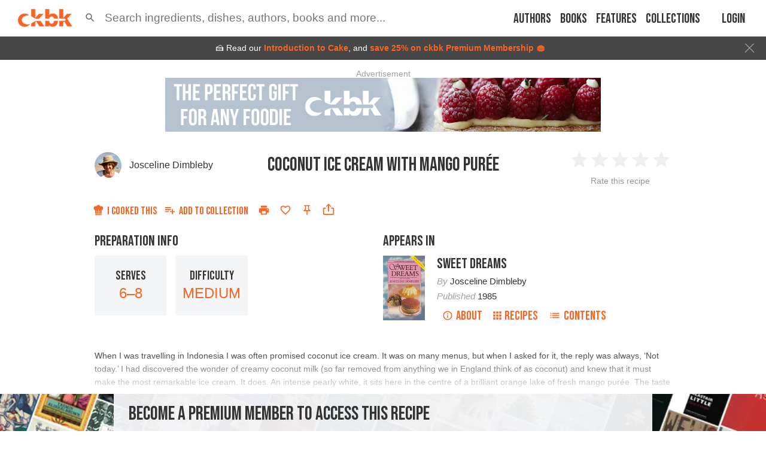

--- FILE ---
content_type: text/html; charset=utf-8
request_url: https://app.ckbk.com/clientId
body_size: -104
content:
ef30f250-a25a-425f-b15d-789ee9246afd

--- FILE ---
content_type: text/html; charset=utf-8
request_url: https://www.google.com/recaptcha/api2/aframe
body_size: 183
content:
<!DOCTYPE HTML><html><head><meta http-equiv="content-type" content="text/html; charset=UTF-8"></head><body><script nonce="quohqDP3LmzS72pKlDXmow">/** Anti-fraud and anti-abuse applications only. See google.com/recaptcha */ try{var clients={'sodar':'https://pagead2.googlesyndication.com/pagead/sodar?'};window.addEventListener("message",function(a){try{if(a.source===window.parent){var b=JSON.parse(a.data);var c=clients[b['id']];if(c){var d=document.createElement('img');d.src=c+b['params']+'&rc='+(localStorage.getItem("rc::a")?sessionStorage.getItem("rc::b"):"");window.document.body.appendChild(d);sessionStorage.setItem("rc::e",parseInt(sessionStorage.getItem("rc::e")||0)+1);localStorage.setItem("rc::h",'1769914393816');}}}catch(b){}});window.parent.postMessage("_grecaptcha_ready", "*");}catch(b){}</script></body></html>

--- FILE ---
content_type: application/javascript
request_url: https://app.ckbk.com/assets/vendors~comments~noti~13a12f38.0f8bbeeb.chunk.modern.js
body_size: 10624
content:
(window.webpackJsonp=window.webpackJsonp||[]).push([[38],{1651:function(e){e.exports=JSON.parse('{"locale":"en","long":{"year":{"previous":"last year","current":"this year","next":"next year","past":{"one":"{0} year ago","other":"{0} years ago"},"future":{"one":"in {0} year","other":"in {0} years"}},"quarter":{"previous":"last quarter","current":"this quarter","next":"next quarter","past":{"one":"{0} quarter ago","other":"{0} quarters ago"},"future":{"one":"in {0} quarter","other":"in {0} quarters"}},"month":{"previous":"last month","current":"this month","next":"next month","past":{"one":"{0} month ago","other":"{0} months ago"},"future":{"one":"in {0} month","other":"in {0} months"}},"week":{"previous":"last week","current":"this week","next":"next week","past":{"one":"{0} week ago","other":"{0} weeks ago"},"future":{"one":"in {0} week","other":"in {0} weeks"}},"day":{"previous":"yesterday","current":"today","next":"tomorrow","past":{"one":"{0} day ago","other":"{0} days ago"},"future":{"one":"in {0} day","other":"in {0} days"}},"hour":{"current":"this hour","past":{"one":"{0} hour ago","other":"{0} hours ago"},"future":{"one":"in {0} hour","other":"in {0} hours"}},"minute":{"current":"this minute","past":{"one":"{0} minute ago","other":"{0} minutes ago"},"future":{"one":"in {0} minute","other":"in {0} minutes"}},"second":{"current":"now","past":{"one":"{0} second ago","other":"{0} seconds ago"},"future":{"one":"in {0} second","other":"in {0} seconds"}}},"short":{"year":{"previous":"last yr.","current":"this yr.","next":"next yr.","past":"{0} yr. ago","future":"in {0} yr."},"quarter":{"previous":"last qtr.","current":"this qtr.","next":"next qtr.","past":{"one":"{0} qtr. ago","other":"{0} qtrs. ago"},"future":{"one":"in {0} qtr.","other":"in {0} qtrs."}},"month":{"previous":"last mo.","current":"this mo.","next":"next mo.","past":"{0} mo. ago","future":"in {0} mo."},"week":{"previous":"last wk.","current":"this wk.","next":"next wk.","past":"{0} wk. ago","future":"in {0} wk."},"day":{"previous":"yesterday","current":"today","next":"tomorrow","past":{"one":"{0} day ago","other":"{0} days ago"},"future":{"one":"in {0} day","other":"in {0} days"}},"hour":{"current":"this hour","past":"{0} hr. ago","future":"in {0} hr."},"minute":{"current":"this minute","past":"{0} min. ago","future":"in {0} min."},"second":{"current":"now","past":"{0} sec. ago","future":"in {0} sec."}},"narrow":{"year":{"previous":"last yr.","current":"this yr.","next":"next yr.","past":"{0} yr. ago","future":"in {0} yr."},"quarter":{"previous":"last qtr.","current":"this qtr.","next":"next qtr.","past":{"one":"{0} qtr. ago","other":"{0} qtrs. ago"},"future":{"one":"in {0} qtr.","other":"in {0} qtrs."}},"month":{"previous":"last mo.","current":"this mo.","next":"next mo.","past":"{0} mo. ago","future":"in {0} mo."},"week":{"previous":"last wk.","current":"this wk.","next":"next wk.","past":"{0} wk. ago","future":"in {0} wk."},"day":{"previous":"yesterday","current":"today","next":"tomorrow","past":{"one":"{0} day ago","other":"{0} days ago"},"future":{"one":"in {0} day","other":"in {0} days"}},"hour":{"current":"this hour","past":"{0} hr. ago","future":"in {0} hr."},"minute":{"current":"this minute","past":"{0} min. ago","future":"in {0} min."},"second":{"current":"now","past":"{0} sec. ago","future":"in {0} sec."}},"short-time":{"year":"{0} yr.","month":"{0} mo.","week":"{0} wk.","day":{"one":"{0} day","other":"{0} days"},"hour":"{0} hr.","minute":"{0} min.","second":"{0} sec."},"long-time":{"year":{"one":"{0} year","other":"{0} years"},"month":{"one":"{0} month","other":"{0} months"},"week":{"one":"{0} week","other":"{0} weeks"},"day":{"one":"{0} day","other":"{0} days"},"hour":{"one":"{0} hour","other":"{0} hours"},"minute":{"one":"{0} minute","other":"{0} minutes"},"second":{"one":"{0} second","other":"{0} seconds"}},"now":{"now":{"current":"now","future":"in a moment","past":"just now"}},"tiny":{"year":"{0}yr","month":"{0}mo","week":"{0}wk","day":"{0}d","hour":"{0}h","minute":"{0}m","second":"{0}s","now":"now"},"mini":{"year":"{0}yr","month":"{0}mo","week":"{0}wk","day":"{0}d","hour":"{0}h","minute":"{0}m","second":"{0}s","now":"now"}}')},1966:function(e,t,r){(function(t){for(var n=r(789),o="undefined"==typeof window?t:window,a=["moz","webkit"],i="AnimationFrame",u=o["request"+i],c=o["cancel"+i]||o["cancelRequest"+i],s=0;!u&&s<a.length;s++)u=o[a[s]+"Request"+i],c=o[a[s]+"Cancel"+i]||o[a[s]+"CancelRequest"+i];if(!u||!c){var l=0,f=0,m=[];u=function(e){if(0===m.length){var t=n(),r=Math.max(0,16.666666666666668-(t-l));l=r+t,setTimeout((function(){var e=m.slice(0);m.length=0;for(var t=0;t<e.length;t++)if(!e[t].cancelled)try{e[t].callback(l)}catch(r){setTimeout((function(){throw r}),0)}}),Math.round(r))}return m.push({handle:++f,callback:e,cancelled:!1}),f},c=function(e){for(var t=0;t<m.length;t++)m[t].handle===e&&(m[t].cancelled=!0)}}e.exports=function(e){return u.call(o,e)},e.exports.cancel=function(){c.apply(o,arguments)},e.exports.polyfill=function(e){e||(e=o),e.requestAnimationFrame=u,e.cancelAnimationFrame=c}}).call(this,r(64))},2439:function(e,t,r){"use strict";r.d(t,"a",(function(){return Ue}));var n="en",o={},a={};function i(){return n}function u(e){return o[e]}function c(e){return o[e]?e:a[e.toLowerCase()]?a[e.toLowerCase()]:void 0}function s(e){var t=arguments.length>1&&void 0!==arguments[1]?arguments[1]:{},r=t.localeMatcher||"lookup";switch(r){case"lookup":case"best fit":return l(e);default:throw new RangeError('Invalid "localeMatcher" option: '.concat(r))}}function l(e){var t=c(e);if(t)return t;for(var r=e.split("-");e.length>1;){r.pop();var n=c(e=r.join("-"));if(n)return n}}var f={af:function(e){return 1==e?"one":"other"},am:function(e){return e>=0&&e<=1?"one":"other"},ar:function(e){var t=String(e).split("."),r=Number(t[0])==e&&t[0].slice(-2);return 0==e?"zero":1==e?"one":2==e?"two":r>=3&&r<=10?"few":r>=11&&r<=99?"many":"other"},ast:function(e){var t=!String(e).split(".")[1];return 1==e&&t?"one":"other"},be:function(e){var t=String(e).split("."),r=Number(t[0])==e,n=r&&t[0].slice(-1),o=r&&t[0].slice(-2);return 1==n&&11!=o?"one":n>=2&&n<=4&&(o<12||o>14)?"few":r&&0==n||n>=5&&n<=9||o>=11&&o<=14?"many":"other"},br:function(e){var t=String(e).split("."),r=Number(t[0])==e,n=r&&t[0].slice(-1),o=r&&t[0].slice(-2),a=r&&t[0].slice(-6);return 1==n&&11!=o&&71!=o&&91!=o?"one":2==n&&12!=o&&72!=o&&92!=o?"two":(3==n||4==n||9==n)&&(o<10||o>19)&&(o<70||o>79)&&(o<90||o>99)?"few":0!=e&&r&&0==a?"many":"other"},bs:function(e){var t=String(e).split("."),r=t[0],n=t[1]||"",o=!t[1],a=r.slice(-1),i=r.slice(-2),u=n.slice(-1),c=n.slice(-2);return o&&1==a&&11!=i||1==u&&11!=c?"one":o&&a>=2&&a<=4&&(i<12||i>14)||u>=2&&u<=4&&(c<12||c>14)?"few":"other"},ceb:function(e){var t=String(e).split("."),r=t[0],n=t[1]||"",o=!t[1],a=r.slice(-1),i=n.slice(-1);return o&&(1==r||2==r||3==r)||o&&4!=a&&6!=a&&9!=a||!o&&4!=i&&6!=i&&9!=i?"one":"other"},cs:function(e){var t=String(e).split("."),r=t[0],n=!t[1];return 1==e&&n?"one":r>=2&&r<=4&&n?"few":n?"other":"many"},cy:function(e){return 0==e?"zero":1==e?"one":2==e?"two":3==e?"few":6==e?"many":"other"},da:function(e){var t=String(e).split("."),r=t[0],n=Number(t[0])==e;return 1!=e&&(n||0!=r&&1!=r)?"other":"one"},dsb:function(e){var t=String(e).split("."),r=t[0],n=t[1]||"",o=!t[1],a=r.slice(-2),i=n.slice(-2);return o&&1==a||1==i?"one":o&&2==a||2==i?"two":o&&(3==a||4==a)||3==i||4==i?"few":"other"},dz:function(e){return"other"},ff:function(e){return e>=0&&e<2?"one":"other"},fr:function(e){var t=String(e).split("."),r=t[0],n=!t[1],o=r.slice(-6);return e>=0&&e<2?"one":0!=r&&0==o&&n?"many":"other"},ga:function(e){var t=String(e).split("."),r=Number(t[0])==e;return 1==e?"one":2==e?"two":r&&e>=3&&e<=6?"few":r&&e>=7&&e<=10?"many":"other"},gd:function(e){var t=String(e).split("."),r=Number(t[0])==e;return 1==e||11==e?"one":2==e||12==e?"two":r&&e>=3&&e<=10||r&&e>=13&&e<=19?"few":"other"},he:function(e){var t=String(e).split("."),r=t[0],n=!t[1],o=Number(t[0])==e,a=o&&t[0].slice(-1);return 1==e&&n?"one":2==r&&n?"two":n&&(e<0||e>10)&&o&&0==a?"many":"other"},is:function(e){var t=String(e).split("."),r=t[0],n=Number(t[0])==e,o=r.slice(-1),a=r.slice(-2);return n&&1==o&&11!=a||!n?"one":"other"},ksh:function(e){return 0==e?"zero":1==e?"one":"other"},lt:function(e){var t=String(e).split("."),r=t[1]||"",n=Number(t[0])==e,o=n&&t[0].slice(-1),a=n&&t[0].slice(-2);return 1==o&&(a<11||a>19)?"one":o>=2&&o<=9&&(a<11||a>19)?"few":0!=r?"many":"other"},lv:function(e){var t=String(e).split("."),r=t[1]||"",n=r.length,o=Number(t[0])==e,a=o&&t[0].slice(-1),i=o&&t[0].slice(-2),u=r.slice(-2),c=r.slice(-1);return o&&0==a||i>=11&&i<=19||2==n&&u>=11&&u<=19?"zero":1==a&&11!=i||2==n&&1==c&&11!=u||2!=n&&1==c?"one":"other"},mk:function(e){var t=String(e).split("."),r=t[0],n=t[1]||"",o=!t[1],a=r.slice(-1),i=r.slice(-2),u=n.slice(-1),c=n.slice(-2);return o&&1==a&&11!=i||1==u&&11!=c?"one":"other"},mt:function(e){var t=String(e).split("."),r=Number(t[0])==e&&t[0].slice(-2);return 1==e?"one":0==e||r>=2&&r<=10?"few":r>=11&&r<=19?"many":"other"},pa:function(e){return 0==e||1==e?"one":"other"},pl:function(e){var t=String(e).split("."),r=t[0],n=!t[1],o=r.slice(-1),a=r.slice(-2);return 1==e&&n?"one":n&&o>=2&&o<=4&&(a<12||a>14)?"few":n&&1!=r&&(0==o||1==o)||n&&o>=5&&o<=9||n&&a>=12&&a<=14?"many":"other"},pt:function(e){var t=String(e).split(".")[0];return 0==t||1==t?"one":"other"},ro:function(e){var t=String(e).split("."),r=!t[1],n=Number(t[0])==e&&t[0].slice(-2);return 1==e&&r?"one":!r||0==e||n>=2&&n<=19?"few":"other"},ru:function(e){var t=String(e).split("."),r=t[0],n=!t[1],o=r.slice(-1),a=r.slice(-2);return n&&1==o&&11!=a?"one":n&&o>=2&&o<=4&&(a<12||a>14)?"few":n&&0==o||n&&o>=5&&o<=9||n&&a>=11&&a<=14?"many":"other"},se:function(e){return 1==e?"one":2==e?"two":"other"},si:function(e){var t=String(e).split("."),r=t[0],n=t[1]||"";return 0==e||1==e||0==r&&1==n?"one":"other"},sl:function(e){var t=String(e).split("."),r=t[0],n=!t[1],o=r.slice(-2);return n&&1==o?"one":n&&2==o?"two":n&&(3==o||4==o)||!n?"few":"other"}};f.as=f.am,f.az=f.af,f.bg=f.af,f.bn=f.am,f.ca=f.ast,f.ce=f.af,f.chr=f.af,f.de=f.ast,f.ee=f.af,f.el=f.af,f.en=f.ast,f.es=f.af,f.et=f.ast,f.eu=f.af,f.fa=f.am,f.fi=f.ast,f.fil=f.ceb,f.fo=f.af,f.fur=f.af,f.fy=f.ast,f.gl=f.ast,f.gu=f.am,f.ha=f.af,f.hi=f.am,f.hr=f.bs,f.hsb=f.dsb,f.hu=f.af,f.hy=f.ff,f.ia=f.ast,f.id=f.dz,f.ig=f.dz,f.it=f.ast,f.ja=f.dz,f.jgo=f.af,f.jv=f.dz,f.ka=f.af,f.kea=f.dz,f.kk=f.af,f.kl=f.af,f.km=f.dz,f.kn=f.am,f.ko=f.dz,f.ku=f.af,f.ky=f.af,f.lb=f.af,f.lkt=f.dz,f.lo=f.dz,f.ml=f.af,f.mn=f.af,f.mr=f.af,f.ms=f.dz,f.my=f.dz,f.nb=f.af,f.ne=f.af,f.nl=f.ast,f.nn=f.af,f.no=f.af,f.or=f.af,f.pcm=f.am,f.ps=f.af,f.rm=f.af,f.sah=f.dz,f.sd=f.af,f.sk=f.cs,f.so=f.af,f.sq=f.af,f.sr=f.bs,f.su=f.dz,f.sv=f.ast,f.sw=f.ast,f.ta=f.af,f.te=f.af,f.th=f.dz,f.ti=f.pa,f.tk=f.af,f.to=f.dz,f.tr=f.af,f.ug=f.af,f.uk=f.ru,f.ur=f.ast,f.uz=f.af,f.vi=f.dz,f.wae=f.af,f.wo=f.dz,f.yi=f.ast,f.yo=f.dz,f.yue=f.dz,f.zh=f.dz,f.zu=f.am;var m=f;function y(e){return"pt-PT"===e?e:function(e){var t=e.match(h);if(!t)throw new TypeError("Invalid locale: ".concat(e));return t[1]}(e)}var h=/^([a-z0-9]+)/i;function p(e,t){for(var r=0;r<t.length;r++){var n=t[r];n.enumerable=n.enumerable||!1,n.configurable=!0,"value"in n&&(n.writable=!0),Object.defineProperty(e,n.key,n)}}var d=function(){function e(t,r){!function(e,t){if(!(e instanceof t))throw new TypeError("Cannot call a class as a function")}(this,e);var n=e.supportedLocalesOf(t);if(0===n.length)throw new RangeError("Unsupported locale: "+t);if(r&&"cardinal"!==r.type)throw new RangeError('Only "cardinal" "type" is supported');this.$=m[y(n[0])]}var t,r,n;return t=e,n=[{key:"supportedLocalesOf",value:function(e){return"string"==typeof e&&(e=[e]),e.filter((function(e){return m[y(e)]}))}}],(r=[{key:"select",value:function(e){return this.$(e)}}])&&p(t.prototype,r),n&&p(t,n),e}();function b(e){return b="function"==typeof Symbol&&"symbol"==typeof Symbol.iterator?function(e){return typeof e}:function(e){return e&&"function"==typeof Symbol&&e.constructor===Symbol&&e!==Symbol.prototype?"symbol":typeof e},b(e)}function v(e){for(var t=1;t<arguments.length;t++){var r=null!=arguments[t]?arguments[t]:{},n=Object.keys(r);"function"==typeof Object.getOwnPropertySymbols&&(n=n.concat(Object.getOwnPropertySymbols(r).filter((function(e){return Object.getOwnPropertyDescriptor(r,e).enumerable})))),n.forEach((function(t){S(e,t,r[t])}))}return e}function g(e,t){return function(e){if(Array.isArray(e))return e}(e)||function(e,t){var r=[],n=!0,o=!1,a=void 0;try{for(var i,u=e[Symbol.iterator]();!(n=(i=u.next()).done)&&(r.push(i.value),!t||r.length!==t);n=!0);}catch(c){o=!0,a=c}finally{try{n||null==u.return||u.return()}finally{if(o)throw a}}return r}(e,t)||function(){throw new TypeError("Invalid attempt to destructure non-iterable instance")}()}function w(e,t){if(!(e instanceof t))throw new TypeError("Cannot call a class as a function")}function O(e,t){for(var r=0;r<t.length;r++){var n=t[r];n.enumerable=n.enumerable||!1,n.configurable=!0,"value"in n&&(n.writable=!0),Object.defineProperty(e,n.key,n)}}function S(e,t,r){return t in e?Object.defineProperty(e,t,{value:r,enumerable:!0,configurable:!0,writable:!0}):e[t]=r,e}var k=["second","minute","hour","day","week","month","quarter","year"],j=["auto","always"],T=["long","short","narrow"],A=["lookup","best fit"],x=function(){function e(){var t=arguments.length>0&&void 0!==arguments[0]?arguments[0]:[],r=arguments.length>1&&void 0!==arguments[1]?arguments[1]:{};w(this,e),S(this,"numeric","always"),S(this,"style","long"),S(this,"localeMatcher","lookup");var n=r.numeric,o=r.style,a=r.styleFallback,c=r.localeMatcher;if(void 0!==n){if(j.indexOf(n)<0)throw new RangeError('Invalid "numeric" option: '.concat(n));this.numeric=n}if(void 0!==o){if(T.indexOf(o)<0&&!a)throw new RangeError('Invalid "style" option: '.concat(o));this.style=o}if(void 0!==c){if(A.indexOf(c)<0)throw new RangeError('Invalid "localeMatcher" option: '.concat(c));this.localeMatcher=c}if("string"==typeof t&&(t=[t]),t.push(i()),this.locale=e.supportedLocalesOf(t,{localeMatcher:this.localeMatcher})[0],!this.locale)throw new Error("No supported locale was found");if(d.supportedLocalesOf(this.locale).length>0?this.pluralRules=new d(this.locale):console.warn('"'.concat(this.locale,'" locale is not supported')),"undefined"!=typeof Intl&&Intl.NumberFormat?(this.numberFormat=new Intl.NumberFormat(this.locale),this.numberingSystem=this.numberFormat.resolvedOptions().numberingSystem):this.numberingSystem="latn",this.locale=s(this.locale,{localeMatcher:this.localeMatcher}),a)for(var l=Object.keys(u(this.locale)),f=[this.style].concat(T,[l[0]]),m=0;m<f.length;m++){var y=f[m];if(l.indexOf(y)>=0){this.style=y;break}}}var t,r,n;return t=e,r=[{key:"format",value:function(){var e=F(arguments),t=g(e,2),r=t[0],n=t[1];return this.getRule(r,n).replace("{0}",this.formatNumber(Math.abs(r)))}},{key:"formatToParts",value:function(){var e=F(arguments),t=g(e,2),r=t[0],n=t[1],o=this.getRule(r,n),a=o.indexOf("{0}");if(a<0)return[{type:"literal",value:o}];var i=[];return a>0&&i.push({type:"literal",value:o.slice(0,a)}),i=i.concat(this.formatNumberToParts(Math.abs(r)).map((function(e){return v({},e,{unit:n})}))),a+"{0}".length<o.length-1&&i.push({type:"literal",value:o.slice(a+"{0}".length)}),i}},{key:"getRule",value:function(e,t){var r=u(this.locale)[this.style][t];if("string"==typeof r)return r;if("auto"===this.numeric)if(-2===e||-1===e){var n=r["previous".concat(-1===e?"":"-"+Math.abs(e))];if(n)return n}else if(1===e||2===e){var o=r["next".concat(1===e?"":"-"+Math.abs(e))];if(o)return o}else if(0===e&&r.current)return r.current;var a,i=r[(a=e,a<0||0===a&&function(e){return 1/e==-1/0}(a)?"past":"future")];return"string"==typeof i?i:i[this.pluralRules&&this.pluralRules.select(Math.abs(e))||"other"]||i.other}},{key:"formatNumber",value:function(e){return this.numberFormat?this.numberFormat.format(e):String(e)}},{key:"formatNumberToParts",value:function(e){return this.numberFormat&&this.numberFormat.formatToParts?this.numberFormat.formatToParts(e):[{type:"integer",value:this.formatNumber(e)}]}},{key:"resolvedOptions",value:function(){return{locale:this.locale,style:this.style,numeric:this.numeric,numberingSystem:this.numberingSystem}}}],r&&O(t.prototype,r),n&&O(t,n),e}();x.supportedLocalesOf=function(e){var t=arguments.length>1&&void 0!==arguments[1]?arguments[1]:{};if("string"==typeof e)e=[e];else if(!Array.isArray(e))throw new TypeError('Invalid "locales" argument');return e.filter((function(e){return s(e,t)}))},x.addLocale=function(e){if(!e)throw new Error("No locale data passed");o[e.locale]=e,a[e.locale.toLowerCase()]=e.locale},x.setDefaultLocale=function(e){n=e},x.getDefaultLocale=i,x.PluralRules=d;var P='Invalid "unit" argument';function D(e){if("symbol"===b(e))throw new TypeError(P);if("string"!=typeof e)throw new RangeError("".concat(P,": ").concat(e));if("s"===e[e.length-1]&&(e=e.slice(0,e.length-1)),k.indexOf(e)<0)throw new RangeError("".concat(P,": ").concat(e));return e}function R(e){if(e=Number(e),Number.isFinite&&!Number.isFinite(e))throw new RangeError("".concat('Invalid "number" argument',": ").concat(e));return e}function F(e){if(e.length<2)throw new TypeError('"unit" argument is required');return[R(e[0]),D(e[1])]}function N(e){return N="function"==typeof Symbol&&"symbol"==typeof Symbol.iterator?function(e){return typeof e}:function(e){return e&&"function"==typeof Symbol&&e.constructor===Symbol&&e!==Symbol.prototype?"symbol":typeof e},N(e)}function q(e,t){for(var r=0;r<t.length;r++){var n=t[r];n.enumerable=n.enumerable||!1,n.configurable=!0,"value"in n&&(n.writable=!0),Object.defineProperty(e,n.key,n)}}var E=function(){function e(){var t,r,n;!function(e,t){if(!(e instanceof t))throw new TypeError("Cannot call a class as a function")}(this,e),n={},(r="cache")in(t=this)?Object.defineProperty(t,r,{value:n,enumerable:!0,configurable:!0,writable:!0}):t[r]=n}var t,r,n;return t=e,r=[{key:"get",value:function(){for(var e=this.cache,t=arguments.length,r=new Array(t),n=0;n<t;n++)r[n]=arguments[n];for(var o=0;o<r.length;o++){var a=r[o];if("object"!==N(e))return;e=e[a]}return e}},{key:"put",value:function(){for(var e=arguments.length,t=new Array(e),r=0;r<e;r++)t[r]=arguments[r];for(var n=t.pop(),o=t.pop(),a=this.cache,i=0;i<t.length;i++){var u=t[i];"object"!==N(a[u])&&(a[u]={}),a=a[u]}return a[o]=n}}],r&&q(t.prototype,r),n&&q(t,n),e}();function M(e){return M="function"==typeof Symbol&&"symbol"==typeof Symbol.iterator?function(e){return typeof e}:function(e){return e&&"function"==typeof Symbol&&e.constructor===Symbol&&e!==Symbol.prototype?"symbol":typeof e},M(e)}function I(e,t){var r=e,n=Array.isArray(r),o=0;for(r=n?r:r[Symbol.iterator]();;){var a;if(n){if(o>=r.length)break;a=r[o++]}else{if((o=r.next()).done)break;a=o.value}var i=a;if(t(i))return i;for(var u=i.split("-");u.length>1;)if(u.pop(),t(i=u.join("-")))return i}throw new Error("No locale data has been registered for any of the locales: ".concat(e.join(", ")))}function L(){return"object"===("undefined"==typeof Intl?"undefined":M(Intl))&&"function"==typeof Intl.DateTimeFormat}var z=60,C=3600,U=86400,V=7*U,J=2630016,_=31556952;function Y(e){switch(e){case"second":return 1;case"minute":return z;case"hour":return C;case"day":return U;case"week":return V;case"month":return J;case"year":return _}}function $(e){return void 0!==e.factor?e.factor:Y(e.unit||e.formatAs)||1}function B(e){return"floor"===e?Math.floor:Math.round}function G(e){return"floor"===e?1:.5}function H(e){return H="function"==typeof Symbol&&"symbol"==typeof Symbol.iterator?function(e){return typeof e}:function(e){return e&&"function"==typeof Symbol&&e.constructor===Symbol&&e!==Symbol.prototype?"symbol":typeof e},H(e)}function K(e,t){var r,n=t.prevStep,o=t.timestamp,a=t.now,i=t.future,u=t.round;return n&&(n.id||n.unit)&&(r=e["threshold_for_".concat(n.id||n.unit)]),void 0===r&&void 0!==e.threshold&&"function"==typeof(r=e.threshold)&&(r=r(a,i)),void 0===r&&(r=e.minTime),"object"===H(r)&&(r=n&&n.id&&void 0!==r[n.id]?r[n.id]:r.default),"function"==typeof r&&(r=r(o,{future:i,getMinTimeForUnit:function(e,t){return Q(e,t||n&&n.formatAs,{round:u})}})),void 0===r&&e.test&&(r=e.test(o,{now:a,future:i})?0:9007199254740991),void 0===r&&(n?e.formatAs&&n.formatAs&&(r=Q(e.formatAs,n.formatAs,{round:u})):r=0),void 0===r&&console.warn("[javascript-time-ago] A step should specify `minTime`:\n"+JSON.stringify(e,null,2)),r}function Q(e,t,r){var n,o=r.round,a=Y(e);if(n=Y("now"===t?e:t),void 0!==a&&void 0!==n)return a-n*(1-G(o))}function W(e){for(var t=1;t<arguments.length;t++){var r=null!=arguments[t]?arguments[t]:{},n=Object.keys(r);"function"==typeof Object.getOwnPropertySymbols&&(n=n.concat(Object.getOwnPropertySymbols(r).filter((function(e){return Object.getOwnPropertyDescriptor(r,e).enumerable})))),n.forEach((function(t){X(e,t,r[t])}))}return e}function X(e,t,r){return t in e?Object.defineProperty(e,t,{value:r,enumerable:!0,configurable:!0,writable:!0}):e[t]=r,e}function Z(e,t,r){var n=r.now,o=r.future,a=r.round,i=r.units,u=r.getNextStep;e=function(e,t){return e.filter((function(e){var r=e.unit,n=e.formatAs;return!(r=r||n)||t.indexOf(r)>=0}))}(e,i);var c=function(e,t,r){var n=r.now,o=r.future,a=r.round;if(0===e.length)return;var i=ee(e,t,{now:n,future:o||t<0,round:a});if(-1===i)return;var u=e[i];if(u.granularity){if(0===B(a)(Math.abs(t)/$(u)/u.granularity)*u.granularity&&i>0)return e[i-1]}return u}(e,t,{now:n,future:o,round:a});return u?c?[e[e.indexOf(c)-1],c,e[e.indexOf(c)+1]]:[void 0,void 0,e[0]]:c}function ee(e,t,r){var n=arguments.length>3&&void 0!==arguments[3]?arguments[3]:0,o=K(e[n],W({prevStep:e[n-1],timestamp:r.now-1e3*t},r));return void 0===o||Math.abs(t)<o?n-1:n===e.length-1?n:ee(e,t,r,n+1)}function te(e,t,r){var n=r.now,o=r.round;if(Y(e)){var a=1e3*Y(e),i=t>n,u=Math.abs(t-n),c=B(o)(u/a)*a;return i?c>0?u-c+function(e,t){return(1-G(e))*t+1}(o,a):u-c+1:-(u-c)+function(e,t){return G(e)*t}(o,a)}}var re=31536e9;function ne(e,t,r){var n=r.prevStep,o=r.nextStep,a=r.now,i=r.future,u=r.round,c=e.getTime?e.getTime():e,s=function(e){return te(e,c,{now:a,round:u})},l=function(e,t,r){var n=r.now,o=r.future,a=r.round,i=r.prevStep;if(e){var u=function(e,t,r){var n=r.now,o=r.future,a=r.round,i=r.prevStep,u=K(e,{timestamp:t,now:n,future:o,round:a,prevStep:i});if(void 0===u)return;return o?t-1e3*u+1:0===u&&t===n?re:t+1e3*u}(e,t,{now:n,future:o,round:a,prevStep:i});if(void 0===u)return;return u-n}return o?t-n+1:re}(i?t:o,c,{future:i,now:a,round:u,prevStep:i?n:t});if(void 0!==l){var f;if(t&&(t.getTimeToNextUpdate&&(f=t.getTimeToNextUpdate(c,{getTimeToNextUpdateForUnit:s,getRoundFunction:B,now:a,future:i,round:u})),void 0===f)){var m=t.unit||t.formatAs;m&&(f=s(m))}return void 0===f?l:Math.min(f,l)}}var oe={};function ae(e){return oe[e]}function ie(e){if(!e)throw new Error("[javascript-time-ago] No locale data passed.");oe[e.locale]=e}var ue={steps:[{formatAs:"now"},{formatAs:"second"},{formatAs:"minute"},{formatAs:"hour"},{formatAs:"day"},{formatAs:"week"},{formatAs:"month"},{formatAs:"year"}],labels:"long"};function ce(e,t,r){return t in e?Object.defineProperty(e,t,{value:r,enumerable:!0,configurable:!0,writable:!0}):e[t]=r,e}var se=function(e){for(var t=1;t<arguments.length;t++){var r=null!=arguments[t]?arguments[t]:{},n=Object.keys(r);"function"==typeof Object.getOwnPropertySymbols&&(n=n.concat(Object.getOwnPropertySymbols(r).filter((function(e){return Object.getOwnPropertyDescriptor(r,e).enumerable})))),n.forEach((function(t){ce(e,t,r[t])}))}return e}({},ue,{steps:ue.steps.filter((function(e){return"second"!==e.formatAs}))}),le=[{factor:1,unit:"now"},{threshold:1,threshold_for_now:45.5,factor:1,unit:"second"},{threshold:45.5,factor:z,unit:"minute"},{threshold:150,granularity:5,factor:z,unit:"minute"},{threshold:1350,factor:1800,unit:"half-hour"},{threshold:2550,threshold_for_minute:3150,factor:C,unit:"hour"},{threshold:73800,factor:U,unit:"day"},{threshold:475200,factor:V,unit:"week"},{threshold:2116800,factor:J,unit:"month"},{threshold:27615168,factor:_,unit:"year"}],fe={gradation:le,flavour:"long",units:["now","minute","hour","day","week","month","year"]},me={gradation:le,flavour:"long-time",units:["now","minute","hour","day","week","month","year"]};function ye(e){return e instanceof Date?e:new Date(e)}var he=[{formatAs:"second"},{formatAs:"minute"},{formatAs:"hour"}],pe={},de={minTime:function(e,t){t.future;return(0,t.getMinTimeForUnit)("day")},format:function(e,t){return pe[t]||(pe[t]={}),pe[t].dayMonth||(pe[t].dayMonth=new Intl.DateTimeFormat(t,{month:"short",day:"numeric"})),pe[t].dayMonth.format(ye(e))}},be={minTime:function(e,t){return t.future?(e-(new Date(new Date(e).getFullYear(),0).getTime()-1))/1e3:(new Date(new Date(e).getFullYear()+1,0).getTime()-e)/1e3},format:function(e,t){return pe[t]||(pe[t]={}),pe[t].dayMonthYear||(pe[t].dayMonthYear=new Intl.DateTimeFormat(t,{year:"numeric",month:"short",day:"numeric"})),pe[t].dayMonthYear.format(ye(e))}};L()?he.push(de,be):he.push({formatAs:"day"},{formatAs:"week"},{formatAs:"month"},{formatAs:"year"});var ve={steps:he,labels:["mini","short-time","narrow","short"]};function ge(e,t,r){return t in e?Object.defineProperty(e,t,{value:r,enumerable:!0,configurable:!0,writable:!0}):e[t]=r,e}var we=function(e){for(var t=1;t<arguments.length;t++){var r=null!=arguments[t]?arguments[t]:{},n=Object.keys(r);"function"==typeof Object.getOwnPropertySymbols&&(n=n.concat(Object.getOwnPropertySymbols(r).filter((function(e){return Object.getOwnPropertyDescriptor(r,e).enumerable})))),n.forEach((function(t){ge(e,t,r[t])}))}return e}({},ve,{steps:[{formatAs:"now"}].concat(ve.steps)});function Oe(e,t,r){return t in e?Object.defineProperty(e,t,{value:r,enumerable:!0,configurable:!0,writable:!0}):e[t]=r,e}var Se=function(e){for(var t=1;t<arguments.length;t++){var r=null!=arguments[t]?arguments[t]:{},n=Object.keys(r);"function"==typeof Object.getOwnPropertySymbols&&(n=n.concat(Object.getOwnPropertySymbols(r).filter((function(e){return Object.getOwnPropertyDescriptor(r,e).enumerable})))),n.forEach((function(t){Oe(e,t,r[t])}))}return e}({},ve,{steps:ve.steps.filter((function(e){return"second"!==e.formatAs}))});function ke(e,t,r){return t in e?Object.defineProperty(e,t,{value:r,enumerable:!0,configurable:!0,writable:!0}):e[t]=r,e}var je=function(e){for(var t=1;t<arguments.length;t++){var r=null!=arguments[t]?arguments[t]:{},n=Object.keys(r);"function"==typeof Object.getOwnPropertySymbols&&(n=n.concat(Object.getOwnPropertySymbols(r).filter((function(e){return Object.getOwnPropertyDescriptor(r,e).enumerable})))),n.forEach((function(t){ke(e,t,r[t])}))}return e}({},Se,{steps:[{formatAs:"now"}].concat(Se.steps)});function Te(e){for(var t=1;t<arguments.length;t++){var r=null!=arguments[t]?arguments[t]:{},n=Object.keys(r);"function"==typeof Object.getOwnPropertySymbols&&(n=n.concat(Object.getOwnPropertySymbols(r).filter((function(e){return Object.getOwnPropertyDescriptor(r,e).enumerable})))),n.forEach((function(t){Ae(e,t,r[t])}))}return e}function Ae(e,t,r){return t in e?Object.defineProperty(e,t,{value:r,enumerable:!0,configurable:!0,writable:!0}):e[t]=r,e}var xe=Te({},ve,{steps:ve.steps.filter((function(e){return"second"!==e.formatAs})).map((function(e){return"minute"===e.formatAs?Te({},e,{minTime:z}):e}))}),Pe={steps:[{formatAs:"second"},{formatAs:"minute"},{formatAs:"hour"},{formatAs:"day"},{formatAs:"month"},{formatAs:"year"}],labels:["mini","short-time","narrow","short"]};function De(e,t,r){return t in e?Object.defineProperty(e,t,{value:r,enumerable:!0,configurable:!0,writable:!0}):e[t]=r,e}var Re=function(e){for(var t=1;t<arguments.length;t++){var r=null!=arguments[t]?arguments[t]:{},n=Object.keys(r);"function"==typeof Object.getOwnPropertySymbols&&(n=n.concat(Object.getOwnPropertySymbols(r).filter((function(e){return Object.getOwnPropertyDescriptor(r,e).enumerable})))),n.forEach((function(t){De(e,t,r[t])}))}return e}({},Pe,{steps:[{formatAs:"now"}].concat(Pe.steps)});function Fe(e,t,r){return t in e?Object.defineProperty(e,t,{value:r,enumerable:!0,configurable:!0,writable:!0}):e[t]=r,e}var Ne=function(e){for(var t=1;t<arguments.length;t++){var r=null!=arguments[t]?arguments[t]:{},n=Object.keys(r);"function"==typeof Object.getOwnPropertySymbols&&(n=n.concat(Object.getOwnPropertySymbols(r).filter((function(e){return Object.getOwnPropertyDescriptor(r,e).enumerable})))),n.forEach((function(t){Fe(e,t,r[t])}))}return e}({},Pe,{steps:Pe.steps.filter((function(e){return"second"!==e.formatAs}))});function qe(e,t,r){return t in e?Object.defineProperty(e,t,{value:r,enumerable:!0,configurable:!0,writable:!0}):e[t]=r,e}var Ee=function(e){for(var t=1;t<arguments.length;t++){var r=null!=arguments[t]?arguments[t]:{},n=Object.keys(r);"function"==typeof Object.getOwnPropertySymbols&&(n=n.concat(Object.getOwnPropertySymbols(r).filter((function(e){return Object.getOwnPropertyDescriptor(r,e).enumerable})))),n.forEach((function(t){qe(e,t,r[t])}))}return e}({},Ne,{steps:[{formatAs:"now"}].concat(Ne.steps)});function Me(e){return Me="function"==typeof Symbol&&"symbol"==typeof Symbol.iterator?function(e){return typeof e}:function(e){return e&&"function"==typeof Symbol&&e.constructor===Symbol&&e!==Symbol.prototype?"symbol":typeof e},Me(e)}function Ie(e,t){return function(e){if(Array.isArray(e))return e}(e)||function(e,t){var r=[],n=!0,o=!1,a=void 0;try{for(var i,u=e[Symbol.iterator]();!(n=(i=u.next()).done)&&(r.push(i.value),!t||r.length!==t);n=!0);}catch(c){o=!0,a=c}finally{try{n||null==u.return||u.return()}finally{if(o)throw a}}return r}(e,t)||function(){throw new TypeError("Invalid attempt to destructure non-iterable instance")}()}function Le(e,t){if(!(e instanceof t))throw new TypeError("Cannot call a class as a function")}function ze(e,t){for(var r=0;r<t.length;r++){var n=t[r];n.enumerable=n.enumerable||!1,n.configurable=!0,"value"in n&&(n.writable=!0),Object.defineProperty(e,n.key,n)}}var Ce,Ue=function(){function e(){var t=arguments.length>0&&void 0!==arguments[0]?arguments[0]:[],r=arguments.length>1&&void 0!==arguments[1]?arguments[1]:{},n=r.polyfill;Le(this,e),"string"==typeof t&&(t=[t]),this.locale=I(t.concat(e.getDefaultLocale()),ae),"undefined"!=typeof Intl&&Intl.NumberFormat&&(this.numberFormat=new Intl.NumberFormat(this.locale)),!1===n?(this.IntlRelativeTimeFormat=Intl.RelativeTimeFormat,this.IntlPluralRules=Intl.PluralRules):(this.IntlRelativeTimeFormat=x,this.IntlPluralRules=x.PluralRules),this.relativeTimeFormatCache=new E,this.pluralRulesCache=new E}var t,r,n;return t=e,r=[{key:"format",value:function(e,t,r){var n,o;r||(!t||"string"==typeof(n=t)||function(e){return void 0!==Me(e)&&null!==e&&e.constructor===Je}(o=n)&&(Array.isArray(o.steps)||Array.isArray(o.gradation)||Array.isArray(o.flavour)||"string"==typeof o.flavour||Array.isArray(o.labels)||"string"==typeof o.labels||Array.isArray(o.units)||"function"==typeof o.custom)?r={}:(r=t,t=void 0)),t||(t=se),"string"==typeof t&&(t=function(e){switch(e){case"default":case"round":return ue;case"round-minute":return se;case"approximate":default:return fe;case"time":case"approximate-time":return me;case"mini":return Pe;case"mini-now":return Re;case"mini-minute":return Ne;case"mini-minute-now":return Ee;case"twitter":return ve;case"twitter-now":return we;case"twitter-minute":return Se;case"twitter-minute-now":return je;case"twitter-first-minute":return xe}}(t));var a,i=function(e){if(e.constructor===Date||function(e){return"object"===Me(e)&&"function"==typeof e.getTime}(e))return e.getTime();if("number"==typeof e)return e;throw new Error("Unsupported relative time formatter input: ".concat(Me(e),", ").concat(e))}(e),u=this.getLabels(t.flavour||t.labels),c=u.labels,s=u.labelsType;void 0!==t.now&&(a=t.now),void 0===a&&void 0!==r.now&&(a=r.now),void 0===a&&(a=Date.now());var l=(a-i)/1e3,f=r.future||l<0,m=function(e,t,r,n){var o=e.now||t&&t.now;return o?"string"==typeof o?o:n?o.future:o.past:r&&r.second&&r.second.current?r.second.current:void 0}(c,ae(this.locale).now,ae(this.locale).long,f);if(t.custom){var y=t.custom({now:a,date:new Date(i),time:i,elapsed:l,locale:this.locale});if(void 0!==y)return y}var h=function(e,t,r){var n=Object.keys(t);return r&&n.push("now"),e&&(n=e.filter((function(e){return"now"===e||n.indexOf(e)>=0}))),n}(t.units,c,m),p=r.round||t.round,d=Ie(Z(t.gradation||t.steps||se.steps,l,{now:a,units:h,round:p,future:f,getNextStep:!0}),3),b=d[0],v=d[1],g=d[2],w=this.formatDateForStep(i,v,l,{labels:c,labelsType:s,nowLabel:m,now:a,future:f,round:p})||"";return r.getTimeToNextUpdate?[w,ne(i,v,{nextStep:g,prevStep:b,now:a,future:f,round:p})]:w}},{key:"formatDateForStep",value:function(e,t,r,n){var o=this,a=n.labels,i=n.labelsType,u=n.nowLabel,c=n.now,s=n.future,l=n.round;if(t){if(t.format)return t.format(e,this.locale,{formatAs:function(e,t){return o.formatValue(t,e,{labels:a,future:s})},now:c,future:s});var f=t.unit||t.formatAs;if(!f)throw new Error("[javascript-time-ago] Each step must define either `formatAs` or `format()`. Step: ".concat(JSON.stringify(t)));if("now"===f)return u;var m=Math.abs(r)/$(t);t.granularity&&(m=B(l)(m/t.granularity)*t.granularity);var y=-1*Math.sign(r)*B(l)(m);switch(0===y&&(y=s?0:-0),i){case"long":case"short":case"narrow":return this.getFormatter(i).format(y,f);default:return this.formatValue(y,f,{labels:a,future:s})}}}},{key:"formatValue",value:function(e,t,r){var n=r.labels,o=r.future;return this.getFormattingRule(n,t,e,{future:o}).replace("{0}",this.formatNumber(Math.abs(e)))}},{key:"getFormattingRule",value:function(e,t,r,n){var o=n.future;if(this.locale,"string"==typeof(e=e[t]))return e;var a=e[0===r?o?"future":"past":r<0?"past":"future"]||e;return"string"==typeof a?a:a[this.getPluralRules().select(Math.abs(r))]||a.other}},{key:"formatNumber",value:function(e){return this.numberFormat?this.numberFormat.format(e):String(e)}},{key:"getFormatter",value:function(e){return this.relativeTimeFormatCache.get(this.locale,e)||this.relativeTimeFormatCache.put(this.locale,e,new this.IntlRelativeTimeFormat(this.locale,{style:e}))}},{key:"getPluralRules",value:function(){return this.pluralRulesCache.get(this.locale)||this.pluralRulesCache.put(this.locale,new this.IntlPluralRules(this.locale))}},{key:"getLabels",value:function(){var e=arguments.length>0&&void 0!==arguments[0]?arguments[0]:[];"string"==typeof e&&(e=[e]),e=(e=e.map((function(e){switch(e){case"tiny":case"mini-time":return"mini";default:return e}}))).concat("long");var t=ae(this.locale),r=e,n=Array.isArray(r),o=0;for(r=n?r:r[Symbol.iterator]();;){var a;if(n){if(o>=r.length)break;a=r[o++]}else{if((o=r.next()).done)break;a=o.value}var i=a;if(t[i])return{labelsType:i,labels:t[i]}}}}],r&&ze(t.prototype,r),n&&ze(t,n),e}(),Ve="en";Ue.getDefaultLocale=function(){return Ve},Ue.setDefaultLocale=function(e){return Ve=e},Ue.addDefaultLocale=function(e){if(Ce)return console.error("[javascript-time-ago] `TimeAgo.addDefaultLocale()` can only be called once. To add other locales, use `TimeAgo.addLocale()`.");Ce=!0,Ue.setDefaultLocale(e.locale),Ue.addLocale(e)},Ue.addLocale=function(e){ie(e),x.addLocale(e)},Ue.locale=Ue.addLocale,Ue.addLabels=function(e,t,r){var n=ae(e);n||(ie({locale:e}),n=ae(e)),n[t]=r};var Je={}.constructor},2443:function(e,t,r){"use strict";var n=r(0),o=r.n(n),a=r(2),i=r.n(a),u=r(2439),c=Number.isNaN||function(e){return"number"==typeof e&&e!=e};function s(e,t){if(e.length!==t.length)return!1;for(var r=0;r<e.length;r++)if(n=e[r],o=t[r],!(n===o||c(n)&&c(o)))return!1;var n,o;return!0}var l="function"==typeof Symbol&&"symbol"==typeof Symbol.iterator?function(e){return typeof e}:function(e){return e&&"function"==typeof Symbol&&e.constructor===Symbol&&e!==Symbol.prototype?"symbol":typeof e};function f(){return"object"===("undefined"==typeof Intl?"undefined":l(Intl))&&"function"==typeof Intl.DateTimeFormat}var m="function"==typeof Symbol&&"symbol"==typeof Symbol.iterator?function(e){return typeof e}:function(e){return e&&"function"==typeof Symbol&&e.constructor===Symbol&&e!==Symbol.prototype?"symbol":typeof e},y=function(){function e(e,t){for(var r=0;r<t.length;r++){var n=t[r];n.enumerable=n.enumerable||!1,n.configurable=!0,"value"in n&&(n.writable=!0),Object.defineProperty(e,n.key,n)}}return function(t,r,n){return r&&e(t.prototype,r),n&&e(t,n),t}}();var h=function(){function e(){!function(e,t){if(!(e instanceof t))throw new TypeError("Cannot call a class as a function")}(this,e),this.cache={}}return y(e,[{key:"get",value:function(){for(var e=this.cache,t=arguments.length,r=Array(t),n=0;n<t;n++)r[n]=arguments[n];var o=r,a=Array.isArray(o),i=0;for(o=a?o:o[Symbol.iterator]();;){var u;if(a){if(i>=o.length)break;u=o[i++]}else{if((i=o.next()).done)break;u=i.value}var c=u;if("object"!==(void 0===e?"undefined":m(e)))return;e=e[c]}return e}},{key:"put",value:function(){for(var e=arguments.length,t=Array(e),r=0;r<e;r++)t[r]=arguments[r];var n=t.pop(),o=t.pop(),a=this.cache,i=t,u=Array.isArray(i),c=0;for(i=u?i:i[Symbol.iterator]();;){var s;if(u){if(c>=i.length)break;s=i[c++]}else{if((c=i.next()).done)break;s=c.value}var l=s;"object"!==m(a[l])&&(a[l]={}),a=a[l]}return a[o]=n}}]),e}(),p=h,d=new p,b=f(),v=function(e){return e.toString()};var g=function(e,t){void 0===t&&(t=s);var r=null;function n(){for(var n=[],o=0;o<arguments.length;o++)n[o]=arguments[o];if(r&&r.lastThis===this&&t(n,r.lastArgs))return r.lastResult;var a=e.apply(this,n);return r={lastResult:a,lastArgs:n,lastThis:this},a}return n.clear=function(){r=null},n}((function(e,t){if(!b)return v;var r=function(e){var t=e.toString();if(w[t])return w[t];return w[t]=function(e){if(f())return Intl.DateTimeFormat.supportedLocalesOf(e)[0]}(e)}(e),n=JSON.stringify(t),o=d.get(String(r),n)||d.put(String(r),n,new Intl.DateTimeFormat(r,t));return function(e){return o.format(e)}})),w={};var O="function"==typeof Symbol&&"symbol"==typeof Symbol.iterator?function(e){return typeof e}:function(e){return e&&"function"==typeof Symbol&&e.constructor===Symbol&&e!==Symbol.prototype?"symbol":typeof e};function S(e){return e instanceof Date||function(e){return"object"===(void 0===e?"undefined":O(e))&&"function"==typeof e.getTime}(e)}var k=new p;var j=r(1966),T=r.n(j),A=function(e,t){if(Array.isArray(e))return e;if(Symbol.iterator in Object(e))return function(e,t){var r=[],n=!0,o=!1,a=void 0;try{for(var i,u=e[Symbol.iterator]();!(n=(i=u.next()).done)&&(r.push(i.value),!t||r.length!==t);n=!0);}catch(c){o=!0,a=c}finally{try{!n&&u.return&&u.return()}finally{if(o)throw a}}return r}(e,t);throw new TypeError("Invalid attempt to destructure non-iterable instance")},x={instances:[],add:function(e){var t=this,r=0===this.instances.length;return D(this.instances,e),r&&this.start(),{stop:function(){R(t.instances,e),0===t.instances.length&&t.stop()},forceUpdate:function(){P(e,t.instances)}}},tick:function(){for(var e=Date.now();;){var t=this.instances[0];if(!(e>=t.nextUpdateTime))break;P(t,this.instances)}},scheduleNextTick:function(){var e=this;this.scheduledTick=T()((function(){e.tick(),e.scheduleNextTick()}))},start:function(){this.scheduleNextTick()},stop:function(){T.a.cancel(this.scheduledTick)}};function P(e,t){!function(e){var t=e.getNextValue(),r=A(t,2),n=r[0],o=r[1];e.setValue(n),e.nextUpdateTime=o}(e),R(t,e),D(t,e)}function D(e,t){var r=function(e,t){var r=t.nextUpdateTime;return function(e,t){if(0===e.length)return 0;for(var r=0,n=e.length-1,o=void 0;r<=n;){var a=t(e[o=Math.floor((n+r)/2)]);if(0===a)return o;if(a<0){if((r=o+1)>n)return r}else if((n=o-1)<r)return r}}(e,(function(e){return e.nextUpdateTime===r?0:e.nextUpdateTime>r?1:-1}))}(e,t);e.splice(r,0,t)}function R(e,t){var r=e.indexOf(t);e.splice(r,1)}var F=Object.assign||function(e){for(var t=1;t<arguments.length;t++){var r=arguments[t];for(var n in r)Object.prototype.hasOwnProperty.call(r,n)&&(e[n]=r[n])}return e};function N(e,t){var r=e.date,a=e.verboseDate,i=e.tooltip,u=e.children,c=function(e,t){var r={};for(var n in e)t.indexOf(n)>=0||Object.prototype.hasOwnProperty.call(e,n)&&(r[n]=e[n]);return r}(e,["date","verboseDate","tooltip","children"]),s=Object(n.useMemo)((function(){return r.toISOString()}),[r]);return o.a.createElement("time",F({ref:t},c,{dateTime:s,title:i?a:void 0}),u)}(N=o.a.forwardRef(N)).propTypes={date:i.a.instanceOf(Date).isRequired,verboseDate:i.a.string,tooltip:i.a.bool.isRequired,children:i.a.string.isRequired};var q=Object(a.oneOfType)([Object(a.shape)({minTime:a.number,formatAs:a.string.isRequired}),Object(a.shape)({test:a.func,formatAs:a.string.isRequired}),Object(a.shape)({minTime:a.number,format:a.func.isRequired}),Object(a.shape)({test:a.func,format:a.func.isRequired})]),E=Object(a.oneOfType)([a.string,Object(a.shape)({steps:Object(a.arrayOf)(q).isRequired,labels:Object(a.oneOfType)([a.string,Object(a.arrayOf)(a.string)]).isRequired,round:a.string})]),M=Object.assign||function(e){for(var t=1;t<arguments.length;t++){var r=arguments[t];for(var n in r)Object.prototype.hasOwnProperty.call(r,n)&&(e[n]=r[n])}return e},I=function(e,t){if(Array.isArray(e))return e;if(Symbol.iterator in Object(e))return function(e,t){var r=[],n=!0,o=!1,a=void 0;try{for(var i,u=e[Symbol.iterator]();!(n=(i=u.next()).done)&&(r.push(i.value),!t||r.length!==t);n=!0);}catch(c){o=!0,a=c}finally{try{!n&&u.return&&u.return()}finally{if(o)throw a}}return r}(e,t);throw new TypeError("Invalid attempt to destructure non-iterable instance")};function L(e){var t=e.date,r=e.future,a=e.timeStyle,i=e.round,c=e.minTimeLeft,s=e.tooltip,l=e.component,f=e.container,m=e.wrapperComponent,y=e.wrapperProps,h=e.locale,p=e.locales,d=e.formatVerboseDate,b=e.verboseDateFormat,v=e.updateInterval,w=e.tick,O=e.now,j=e.timeOffset,T=e.polyfill,A=function(e,t){var r={};for(var n in e)t.indexOf(n)>=0||Object.prototype.hasOwnProperty.call(e,n)&&(r[n]=e[n]);return r}(e,["date","future","timeStyle","round","minTimeLeft","tooltip","component","container","wrapperComponent","wrapperProps","locale","locales","formatVerboseDate","verboseDateFormat","updateInterval","tick","now","timeOffset","polyfill"]),P=Object(n.useMemo)((function(){return h&&(p=[h]),p.concat(u.a.getDefaultLocale())}),[h,p]),D=Object(n.useMemo)((function(){return function(e,t){var r=t.polyfill,n=String(e)+":"+String(r);return k.get(n)||k.put(n,new u.a(e,{polyfill:r}))}(P,{polyfill:T})}),[P,T]);t=Object(n.useMemo)((function(){return S(e=t)?e:new Date(e);var e}),[t]);var R=Object(n.useCallback)((function(){var e=(O||Date.now())-j,n=void 0;if(r&&e>=t.getTime()&&(e=t.getTime(),n=!0),void 0!==c){var o=t.getTime()-1e3*c;e>o&&(e=o,n=!0)}var u=D.format(t,a,{getTimeToNextUpdate:!0,now:e,future:r,round:i}),s=I(u,2),l=s[0],f=s[1];return[l,e+(f=n?z:v||f||6e4)]}),[t,r,a,v,i,c,D,O]),F=Object(n.useRef)();F.current=R;var N=Object(n.useMemo)(R,[]),q=I(N,2),E=q[0],L=q[1],C=Object(n.useState)(E),U=I(C,2),V=U[0],J=U[1],_=Object(n.useRef)();Object(n.useEffect)((function(){if(w)return _.current=x.add({getNextValue:function(){return F.current()},setValue:J,nextUpdateTime:L}),function(){return _.current.stop()}}),[w]),Object(n.useEffect)((function(){if(_.current)_.current.forceUpdate();else{var e=R(),t=I(e,1)[0];J(t)}}),[R]);var Y=Object(n.useMemo)((function(){return g(P,b)}),[P,b]),$=Object(n.useMemo)((function(){return d?d(t):Y(t)}),[t,d,Y]),B=o.a.createElement(l,M({date:t,verboseDate:$,tooltip:s},A),V),G=m||f;return G?o.a.createElement(G,M({},y,{verboseDate:$}),B):B}L.propTypes={date:i.a.oneOfType([i.a.instanceOf(Date),i.a.number]).isRequired,locale:i.a.string,locales:i.a.arrayOf(i.a.string),future:i.a.bool,timeStyle:E,round:i.a.string,minTimeLeft:i.a.number,component:i.a.elementType.isRequired,tooltip:i.a.bool.isRequired,formatVerboseDate:i.a.func,verboseDateFormat:i.a.object,updateInterval:i.a.oneOfType([i.a.number,i.a.arrayOf(i.a.shape({threshold:i.a.number,interval:i.a.number.isRequired}))]),tick:i.a.bool,now:i.a.number,timeOffset:i.a.number,polyfill:i.a.bool,wrapperComponent:i.a.elementType,wrapperProps:i.a.object},L.defaultProps={locales:[],component:N,tooltip:!0,verboseDateFormat:{weekday:"long",day:"numeric",month:"long",year:"numeric",hour:"numeric",minute:"2-digit",second:"2-digit"},tick:!0,timeOffset:0},L=o.a.memo(L);t.a=L;var z=31536e9}}]);
//# sourceMappingURL=vendors~comments~noti~13a12f38.0f8bbeeb.chunk.modern.js.map

--- FILE ---
content_type: application/javascript
request_url: https://app.ckbk.com/assets/vendors~app-layout~au~89a8dc3e.65ef539f.chunk.modern.js
body_size: 134178
content:
/*! For license information please see vendors~app-layout~au~89a8dc3e.65ef539f.chunk.modern.js.LICENSE.txt */
(window.webpackJsonp=window.webpackJsonp||[]).push([[8],{1202:function(e,t,n){"use strict";var r=n(1204);n.d(t,"a",(function(){return r.a})),n.d(t,"b",(function(){return r.c}))},1205:function(e,t,n){"use strict";n.r(t);var r=n(1404);n.d(t,"borders",(function(){return r.h})),n.d(t,"border",(function(){return r.a})),n.d(t,"borderTop",(function(){return r.g})),n.d(t,"borderRight",(function(){return r.f})),n.d(t,"borderBottom",(function(){return r.b})),n.d(t,"borderLeft",(function(){return r.d})),n.d(t,"borderColor",(function(){return r.c})),n.d(t,"borderRadius",(function(){return r.e}));var o=n(514);n.d(t,"breakpoints",(function(){return o.a}));var i=n(1268);n.d(t,"compose",(function(){return i.a}));var s=n(1405);n.d(t,"styleFunctionSx",(function(){return s.b})),n.d(t,"css",(function(){return s.a}));var a=n(1506);n.d(t,"display",(function(){return a.a}));var l=n(1406);n.d(t,"flexbox",(function(){return l.d})),n.d(t,"flexBasis",(function(){return l.f})),n.d(t,"flexDirection",(function(){return l.g})),n.d(t,"flexWrap",(function(){return l.j})),n.d(t,"justifyContent",(function(){return l.k})),n.d(t,"alignItems",(function(){return l.b})),n.d(t,"alignContent",(function(){return l.a})),n.d(t,"order",(function(){return l.n})),n.d(t,"flex",(function(){return l.e})),n.d(t,"flexGrow",(function(){return l.h})),n.d(t,"flexShrink",(function(){return l.i})),n.d(t,"alignSelf",(function(){return l.c})),n.d(t,"justifyItems",(function(){return l.l})),n.d(t,"justifySelf",(function(){return l.m}));var c=n(1407);n.d(t,"grid",(function(){return c.a})),n.d(t,"gridGap",(function(){return c.h})),n.d(t,"gridColumnGap",(function(){return c.g})),n.d(t,"gridRowGap",(function(){return c.j})),n.d(t,"gridColumn",(function(){return c.f})),n.d(t,"gridRow",(function(){return c.i})),n.d(t,"gridAutoFlow",(function(){return c.d})),n.d(t,"gridAutoColumns",(function(){return c.c})),n.d(t,"gridAutoRows",(function(){return c.e})),n.d(t,"gridTemplateColumns",(function(){return c.l})),n.d(t,"gridTemplateRows",(function(){return c.m})),n.d(t,"gridTemplateAreas",(function(){return c.k})),n.d(t,"gridArea",(function(){return c.b}));var d=n(1408);n.d(t,"palette",(function(){return d.c})),n.d(t,"color",(function(){return d.b})),n.d(t,"bgcolor",(function(){return d.a}));var u=n(1409);n.d(t,"positions",(function(){return u.b})),n.d(t,"position",(function(){return u.d})),n.d(t,"zIndex",(function(){return u.g})),n.d(t,"top",(function(){return u.f})),n.d(t,"right",(function(){return u.e})),n.d(t,"bottom",(function(){return u.a})),n.d(t,"left",(function(){return u.c}));var p=n(1507);n.d(t,"shadows",(function(){return p.a}));var h=n(1410);n.d(t,"sizing",(function(){return h.b})),n.d(t,"width",(function(){return h.j})),n.d(t,"maxWidth",(function(){return h.e})),n.d(t,"minWidth",(function(){return h.g})),n.d(t,"height",(function(){return h.c})),n.d(t,"maxHeight",(function(){return h.d})),n.d(t,"minHeight",(function(){return h.f})),n.d(t,"sizeWidth",(function(){return h.i})),n.d(t,"sizeHeight",(function(){return h.h})),n.d(t,"boxSizing",(function(){return h.a}));var f=n(1206);n.d(t,"spacing",(function(){return f.b})),n.d(t,"createUnarySpacing",(function(){return f.a}));var m=n(1265);n.d(t,"style",(function(){return m.a}));var g=n(1411);n.d(t,"typography",(function(){return g.a})),n.d(t,"fontFamily",(function(){return g.b})),n.d(t,"fontSize",(function(){return g.c})),n.d(t,"fontStyle",(function(){return g.d})),n.d(t,"fontWeight",(function(){return g.e})),n.d(t,"letterSpacing",(function(){return g.f})),n.d(t,"lineHeight",(function(){return g.g})),n.d(t,"textAlign",(function(){return g.h}))},1265:function(e,t,n){"use strict";var r=n(46),o=n(514);function i(e,t){return t&&"string"==typeof t?t.split(".").reduce((function(e,t){return e&&e[t]?e[t]:null}),e):null}t.a=function(e){var t=e.prop,n=e.cssProperty,s=void 0===n?e.prop:n,a=e.themeKey,l=e.transform,c=function(e){if(null==e[t])return null;var n=e[t],c=i(e.theme,a)||{};return Object(o.b)(e,n,(function(e){var t;return"function"==typeof c?t=c(e):Array.isArray(c)?t=c[e]||e:(t=i(c,e)||e,l&&(t=l(t))),!1===s?t:Object(r.a)({},s,t)}))};return c.propTypes={},c.filterProps=[t],c}},1266:function(e,t,n){"use strict";n.d(t,"a",(function(){return d})),n.d(t,"b",(function(){return p}));var r=n(511),o=n.n(r),i=n(157),s=n.n(i),a=n(277),l=n.n(a),c=n(0),d=c.createContext(null),u=function(e,t){var n=t.forwardedRef,r=l()(t,["forwardedRef"]);return function(t){return c.createElement(e,s()({},r,{_reduxForm:t,ref:n}))}},p=function(e){var t=function(t){function n(){return t.apply(this,arguments)||this}return o()(n,t),n.prototype.render=function(){return c.createElement(d.Consumer,{children:u(e,this.props)})},n}(c.Component),n=c.forwardRef((function(e,n){return c.createElement(t,s()({},e,{forwardedRef:n}))}));return n.displayName=e.displayName||e.name||"Component",n}},1268:function(e,t,n){"use strict";n(5);var r=n(330);t.a=function(){for(var e=arguments.length,t=new Array(e),n=0;n<e;n++)t[n]=arguments[n];var o=function(e){return t.reduce((function(t,n){var o=n(e);return o?Object(r.a)(t,o):t}),{})};return o.propTypes={},o.filterProps=t.reduce((function(e,t){return e.concat(t.filterProps)}),[]),o}},1269:function(e,t,n){"use strict";t.a=function(e){var t=e.initialized,n=e.trigger,r=e.pristine;if(!e.syncValidationPasses)return!1;switch(n){case"blur":case"change":return!0;case"submit":return!r||!t;default:return!1}}},1270:function(e,t,n){"use strict";t.a=function(e){var t=e.values,n=e.nextProps,r=e.initialRender,o=e.lastFieldValidatorKeys,i=e.fieldValidatorKeys,s=e.structure;return!!r||(!s.deepEqual(t,n&&n.values)||!s.deepEqual(o,i))}},1271:function(e,t,n){"use strict";t.a=function(e){var t=e.values,n=e.nextProps,r=e.initialRender,o=e.lastFieldValidatorKeys,i=e.fieldValidatorKeys,s=e.structure;return!!r||(!s.deepEqual(t,n&&n.values)||!s.deepEqual(o,i))}},1272:function(e,t,n){"use strict";t.a=function(e){var t=e.values,n=e.nextProps,r=e.initialRender,o=e.lastFieldValidatorKeys,i=e.fieldValidatorKeys,s=e.structure;return!!r||(!s.deepEqual(t,n&&n.values)||!s.deepEqual(o,i))}},1273:function(e,t,n){"use strict";n.d(t,"a",(function(){return c})),n.d(t,"b",(function(){return d}));var r=n(511),o=n.n(r);function i(e,t){if(!(e instanceof t))throw new TypeError("Cannot call a class as a function")}function s(e,t){if(!e)throw new ReferenceError("this hasn't been initialised - super() hasn't been called");return!t||"object"!=typeof t&&"function"!=typeof t?e:t}var a=function(e){function t(){var e=arguments.length>0&&void 0!==arguments[0]?arguments[0]:"";i(this,t);var n=s(this,(t.__proto__||Object.getPrototypeOf(t)).call(this,e));return Object.defineProperty(n,"message",{configurable:!0,enumerable:!1,value:e,writable:!0}),Object.defineProperty(n,"name",{configurable:!0,enumerable:!1,value:n.constructor.name,writable:!0}),Error.hasOwnProperty("captureStackTrace")?(Error.captureStackTrace(n,n.constructor),s(n)):(Object.defineProperty(n,"stack",{configurable:!0,enumerable:!1,value:new Error(e).stack,writable:!0}),n)}return function(e,t){if("function"!=typeof t&&null!==t)throw new TypeError("Super expression must either be null or a function, not "+typeof t);e.prototype=Object.create(t&&t.prototype,{constructor:{value:e,enumerable:!1,writable:!0,configurable:!0}}),t&&(Object.setPrototypeOf?Object.setPrototypeOf(e,t):e.__proto__=t)}(t,e),t}(function(e){function t(){e.apply(this,arguments)}return t.prototype=Object.create(e.prototype,{constructor:{value:e,enumerable:!1,writable:!0,configurable:!0}}),Object.setPrototypeOf?Object.setPrototypeOf(t,e):t.__proto__=e,t}(Error)),l="@@redux-form/submission-error-flag",c=function(e){function t(t){var n;return(n=e.call(this,"Submit Validation Failed")||this).errors=t,n}return o()(t,e),t}(a);function d(e){return!0===(e&&e.constructor&&e.constructor.__FLAG__===l)}c.__FLAG__=l},1275:function(e,t,n){"use strict";var r=n(157),o=n.n(r),i=n(387),s=n.n(i),a=n(511),l=n.n(a),c=n(0),d=n.n(c),u=n(2),p=n.n(u),h=n(141),f=n.n(h),m=n(277),g=n.n(m),y=n(7),v=function(e,t,n,r){var i=t.value;return"checkbox"===e?o()({},t,{checked:!!i}):"radio"===e?o()({},t,{checked:r(i,n),value:n}):"select-multiple"===e?o()({},t,{value:i||[]}):"file"===e?o()({},t,{value:i||void 0}):t};var b=n(1509),w=function(e,t){if(Object(b.a)(e)){if(!t&&e.nativeEvent&&void 0!==e.nativeEvent.text)return e.nativeEvent.text;if(t&&void 0!==e.nativeEvent)return e.nativeEvent.text;var n=e,r=n.target,o=r.type,i=r.value,s=r.checked,a=r.files,l=n.dataTransfer;return"checkbox"===o?!!s:"file"===o?a||l&&l.files:"select-multiple"===o?function(e){var t=[];if(e)for(var n=0;n<e.length;n++){var r=e[n];r.selected&&t.push(r.value)}return t}(e.target.options):i}return e},x="undefined"!=typeof window&&window.navigator&&window.navigator.product&&"ReactNative"===window.navigator.product,O=function(e,t){var n=t.name,r=t.parse,o=t.normalize,i=w(e,x);return r&&(i=r(i,n)),o&&(i=o(n,i)),i},k="text",S=n(73),C=n(1927),E=function(e,t,n){return Object(C.isValidElementType)(e[t])?null:new Error("Invalid prop `"+t+"` supplied to `"+n+"`.")},M=["_reduxForm"],T=function(e){return e&&"object"==typeof e},A=function(e){return e&&"function"==typeof e},N=function(e){T(e)&&A(e.preventDefault)&&e.preventDefault()},D=function(e,t){if(T(e)&&T(e.dataTransfer)&&A(e.dataTransfer.getData))return e.dataTransfer.getData(t)},j=function(e,t,n){T(e)&&T(e.dataTransfer)&&A(e.dataTransfer.setData)&&e.dataTransfer.setData(t,n)};var R=function(e){var t=e.deepEqual,n=e.getIn,r=function(n){function r(){for(var e,t=arguments.length,r=new Array(t),i=0;i<t;i++)r[i]=arguments[i];return(e=n.call.apply(n,[this].concat(r))||this).ref=d.a.createRef(),e.isPristine=function(){return e.props.pristine},e.getValue=function(){return e.props.value},e.handleChange=function(t){var n=e.props,r=n.name,i=n.dispatch,s=n.parse,a=n.normalize,l=n.onChange,c=n._reduxForm,d=n.value,u=O(t,{name:r,parse:s,normalize:a}),p=!1;if(l)if(!x&&Object(b.a)(t))l(o()({},t,{preventDefault:function(){return p=!0,N(t)}}),u,d,r);else{var h=l(t,u,d,r);x&&(p=h)}p||(i(c.change(r,u)),c.asyncValidate&&c.asyncValidate(r,u,"change"))},e.handleFocus=function(t){var n=e.props,r=n.name,i=n.dispatch,s=n.onFocus,a=n._reduxForm,l=!1;s&&(x?l=s(t,r):s(o()({},t,{preventDefault:function(){return l=!0,N(t)}}),r)),l||i(a.focus(r))},e.handleBlur=function(t){var n=e.props,r=n.name,i=n.dispatch,s=n.parse,a=n.normalize,l=n.onBlur,c=n._reduxForm,d=n._value,u=n.value,p=O(t,{name:r,parse:s,normalize:a});p===d&&void 0!==d&&(p=u);var h=!1;l&&(x?h=l(t,p,u,r):l(o()({},t,{preventDefault:function(){return h=!0,N(t)}}),p,u,r)),h||(i(c.blur(r,p)),c.asyncValidate&&c.asyncValidate(r,p,"blur"))},e.handleDragStart=function(t){var n=e.props,r=n.name,o=n.onDragStart,i=n.value;j(t,k,null==i?"":i),o&&o(t,r)},e.handleDrop=function(t){var n=e.props,r=n.name,i=n.dispatch,s=n.onDrop,a=n._reduxForm,l=n.value,c=D(t,k),d=!1;s&&s(o()({},t,{preventDefault:function(){return d=!0,N(t)}}),c,l,r),d||(i(a.change(r,c)),N(t))},e}l()(r,n);var i=r.prototype;return i.shouldComponentUpdate=function(e){var n=this,r=Object.keys(e),o=Object.keys(this.props);return!!(this.props.children||e.children||r.length!==o.length||r.some((function(r){return~(e.immutableProps||[]).indexOf(r)?n.props[r]!==e[r]:!~M.indexOf(r)&&!t(n.props[r],e[r])})))},i.getRenderedComponent=function(){return this.ref.current},i.render=function(){var t=this.props,n=t.component,r=t.forwardRef,i=t.name,s=t._reduxForm,a=(t.normalize,t.onBlur,t.onChange,t.onFocus,t.onDragStart,t.onDrop,t.immutableProps,g()(t,["component","forwardRef","name","_reduxForm","normalize","onBlur","onChange","onFocus","onDragStart","onDrop","immutableProps"])),l=function(e,t,n){var r=e.getIn,i=e.toJS,s=e.deepEqual,a=n.asyncError,l=n.asyncValidating,c=n.onBlur,d=n.onChange,u=n.onDrop,p=n.onDragStart,h=n.dirty,f=n.dispatch,m=n.onFocus,y=n.form,b=n.format,w=n.initial,x=(n.parse,n.pristine),O=n.props,k=n.state,S=n.submitError,C=n.submitFailed,E=n.submitting,M=n.syncError,T=n.syncWarning,A=(n.validate,n.value),N=n._value,D=(n.warn,g()(n,["asyncError","asyncValidating","onBlur","onChange","onDrop","onDragStart","dirty","dispatch","onFocus","form","format","initial","parse","pristine","props","state","submitError","submitFailed","submitting","syncError","syncWarning","validate","value","_value","warn"])),j=M||a||S,R=T,P=function(e,n){if(null===n)return e;var r=null==e?"":e;return n?n(e,t):r}(A,b);return{input:v(D.type,{name:t,onBlur:c,onChange:d,onDragStart:p,onDrop:u,onFocus:m,value:P},N,s),meta:o()({},i(k),{active:!(!k||!r(k,"active")),asyncValidating:l,autofilled:!(!k||!r(k,"autofilled")),dirty:h,dispatch:f,error:j,form:y,initial:w,warning:R,invalid:!!j,pristine:x,submitting:!!E,submitFailed:!!C,touched:!(!k||!r(k,"touched")),valid:!j,visited:!(!k||!r(k,"visited"))}),custom:o()({},D,{},O)}}(e,i,o()({},a,{form:s.form,onBlur:this.handleBlur,onChange:this.handleChange,onDrop:this.handleDrop,onDragStart:this.handleDragStart,onFocus:this.handleFocus})),d=l.custom,u=g()(l,["custom"]);if(r&&(d.ref=this.ref),"string"==typeof n){var p=u.input;u.meta;return Object(c.createElement)(n,o()({},p,{},d))}return Object(c.createElement)(n,o()({},u,{},d))},r}(c.Component);return r.propTypes={component:E,props:p.a.object},Object(y.c)((function(e,r){var o=r.name,i=r._reduxForm,s=i.initialValues,a=(0,i.getFormState)(e),l=n(a,"initial."+o),c=void 0!==l?l:s&&n(s,o),d=n(a,"values."+o),u=n(a,"submitting"),p=function(e,t){var n=S.a.getIn(e,t);return n&&n._error?n._error:n}(n(a,"syncErrors"),o),h=function(e,t){var r=n(e,t);return r&&r._warning?r._warning:r}(n(a,"syncWarnings"),o),f=t(d,c);return{asyncError:n(a,"asyncErrors."+o),asyncValidating:n(a,"asyncValidating")===o,dirty:!f,pristine:f,state:n(a,"fields."+o),submitError:n(a,"submitErrors."+o),submitFailed:n(a,"submitFailed"),submitting:u,syncError:p,syncWarning:h,initial:c,value:d,_value:r.value}}),void 0,void 0,{forwardRef:!0})(r)},P=n(390),I=n.n(P),z=function(e,t,n,r,o,i){if(i)return e===t},F=function(e,t,n){var r=I()(e.props,t,z),o=I()(e.state,n,z);return!r||!o},B=function(e,t){var n=e._reduxForm.sectionPrefix;return n?n+"."+t:t},V=n(1266);var L=function(e){var t=R(e),n=e.setIn,r=function(e){function r(t){var r;if((r=e.call(this,t)||this).ref=d.a.createRef(),r.normalize=function(e,t){var o=r.props.normalize;if(!o)return t;var i=r.props._reduxForm.getValues();return o(t,r.value,n(i,e,t),i,e)},!t._reduxForm)throw new Error("Field must be inside a component decorated with reduxForm()");return r}l()(r,e);var i=r.prototype;return i.componentDidMount=function(){var e=this;this.props._reduxForm.register(this.name,"Field",(function(){return e.props.validate}),(function(){return e.props.warn}))},i.shouldComponentUpdate=function(e,t){return F(this,e,t)},i.UNSAFE_componentWillReceiveProps=function(e){var t=B(this.props,this.props.name),n=B(e,e.name);t===n&&S.a.deepEqual(this.props.validate,e.validate)&&S.a.deepEqual(this.props.warn,e.warn)||(this.props._reduxForm.unregister(t),this.props._reduxForm.register(n,"Field",(function(){return e.validate}),(function(){return e.warn})))},i.componentWillUnmount=function(){this.props._reduxForm.unregister(this.name)},i.getRenderedComponent=function(){return f()(this.props.forwardRef,"If you want to access getRenderedComponent(), you must specify a forwardRef prop to Field"),this.ref.current?this.ref.current.getRenderedComponent():void 0},i.render=function(){return Object(c.createElement)(t,o()({},this.props,{name:this.name,normalize:this.normalize,ref:this.ref}))},s()(r,[{key:"name",get:function(){return B(this.props,this.props.name)}},{key:"dirty",get:function(){return!this.pristine}},{key:"pristine",get:function(){return!(!this.ref.current||!this.ref.current.isPristine())}},{key:"value",get:function(){return this.ref.current&&this.ref.current.getValue()}}]),r}(c.Component);return r.propTypes={name:p.a.string.isRequired,component:E,format:p.a.func,normalize:p.a.func,onBlur:p.a.func,onChange:p.a.func,onFocus:p.a.func,onDragStart:p.a.func,onDrop:p.a.func,parse:p.a.func,props:p.a.object,validate:p.a.oneOfType([p.a.func,p.a.arrayOf(p.a.func)]),warn:p.a.oneOfType([p.a.func,p.a.arrayOf(p.a.func)]),forwardRef:p.a.bool,immutableProps:p.a.arrayOf(p.a.string),_reduxForm:p.a.object},Object(V.b)(r)};t.a=L(S.a)},1276:function(e,t,n){"use strict";var r=n(387),o=n.n(r),i=n(511),s=n.n(i),a=n(157),l=n.n(a),c=n(277),d=n.n(c),u=n(788),p=n.n(u),h=n(515),f=n.n(h),m=n(148),g=n.n(m),y=n(141),v=n.n(y),b=n(1510),w=n.n(b),x=n(2),O=n.n(x),k=n(0),S=n.n(k),C=n(7),E=n(119),M=n(1338),T=function(e,t,n,r){t(r);var o=e();if(!w()(o))throw new Error("asyncValidate function passed to reduxForm must return a promise");var i=function(e){return function(t){if(e){if(t&&Object.keys(t).length)return n(t),t;throw n(),new Error("Asynchronous validation promise was rejected without errors.")}return n(),Promise.resolve()}};return o.then(i(!1),i(!0))},A=n(1269),N=n(1270),D=n(1271),j=n(1272),R=n(1509),P=function(e){var t=Object(R.a)(e);return t&&e.preventDefault(),t},I=function(e){return function(t){for(var n=arguments.length,r=new Array(n>1?n-1:0),o=1;o<n;o++)r[o-1]=arguments[o];return P(t)?e.apply(void 0,r):e.apply(void 0,[t].concat(r))}},z=n(73),F=function(e,t,n,r,o){for(var i=function(e){return Array.isArray(e)?e:[e]}(r),s=0;s<i.length;s++){var a=i[s](e,t,n,o);if(a)return a}};function B(e,t){var n=t.getIn;return function(t,r){var o={};return Object.keys(e).forEach((function(i){var s=n(t,i),a=F(s,t,r,e[i],i);a&&(o=z.a.setIn(o,i,a))})),o}}var V=n(1273),L=function(e,t,n){var r,o=n.dispatch,i=n.submitAsSideEffect,s=n.onSubmitFail,a=n.onSubmitSuccess,l=n.startSubmit,c=n.stopSubmit,d=n.setSubmitFailed,u=n.setSubmitSucceeded,p=n.values;try{r=e(p,o,n)}catch(f){var h=Object(V.b)(f)?f.errors:void 0;if(c(h),d.apply(void 0,t),s&&s(h,o,f,n),h||s)return h;throw f}if(i)r&&o(r);else{if(w()(r))return l(),r.then((function(e){return c(),u(),a&&a(e,o,n),e}),(function(e){var r=Object(V.b)(e)?e.errors:void 0;if(c(r),d.apply(void 0,t),s&&s(r,o,e,n),r||s)return r;throw e}));u(),a&&a(r,o,n)}return r},$=function(e,t,n,r,o){var i=t.dispatch,s=t.onSubmitFail,a=t.setSubmitFailed,c=t.syncErrors,d=t.asyncErrors,u=t.touch,p=t.persistentSubmitErrors;if(u.apply(void 0,o),n||p){var h=r&&r();return h?h.then((function(n){if(n)throw n;return L(e,o,t)})).catch((function(e){return a.apply(void 0,o),s&&s(e,i,null,t),Promise.reject(e)})):L(e,o,t)}a.apply(void 0,o);var f=function(e){var t=e.asyncErrors,n=e.syncErrors;return t&&"function"==typeof t.merge?t.merge(n).toJS():l()({},t,{},n)}({asyncErrors:d,syncErrors:c});return s&&s(f,i,null,t),f};function _(e){var t=e.getIn;return function(e,n,r,o){return!!(n||r||o)&&function(e,t){switch(t){case"Field":return[e,e+"._error"];case"FieldArray":return[e+"._error"];default:throw new Error("Unknown field type")}}(t(e,"name"),t(e,"type")).some((function(e){return t(n,e)||t(r,e)||t(o,e)}))}}var H=function(e){return e.displayName||e.name||"Component"},W=n(1929),K=n(1266),U=M.a.arrayInsert,q=M.a.arrayMove,J=M.a.arrayPop,G=M.a.arrayPush,X=M.a.arrayRemove,Y=M.a.arrayRemoveAll,Q=M.a.arrayShift,Z=M.a.arraySplice,ee=M.a.arraySwap,te=M.a.arrayUnshift,ne=M.a.blur,re=M.a.change,oe=M.a.focus,ie=d()(M.a,["arrayInsert","arrayMove","arrayPop","arrayPush","arrayRemove","arrayRemoveAll","arrayShift","arraySplice","arraySwap","arrayUnshift","blur","change","focus"]),se={arrayInsert:U,arrayMove:q,arrayPop:J,arrayPush:G,arrayRemove:X,arrayRemoveAll:Y,arrayShift:Q,arraySplice:Z,arraySwap:ee,arrayUnshift:te},ae=[].concat(Object.keys(M.a),["array","asyncErrors","initialValues","syncErrors","syncWarnings","values","registeredFields"]),le=function(e){if(!e||"function"!=typeof e)throw new Error("You must either pass handleSubmit() an onSubmit function or pass onSubmit as a prop");return e};var ce,de,ue,pe,he,fe,me,ge,ye;t.a=(ce=z.a,de=ce.deepEqual,ue=ce.empty,pe=ce.getIn,he=ce.setIn,fe=ce.keys,me=ce.fromJS,ge=ce.toJS,ye=function(e){var t=e.getIn,n=e.keys,r=_(e);return function(e,o,i){return void 0===i&&(i=!1),function(s){var a=o||function(e){return t(e,"form")},l=a(s);if(t(l,e+".syncError"))return!1;if(!i&&t(l,e+".error"))return!1;var c=t(l,e+".syncErrors"),d=t(l,e+".asyncErrors"),u=i?void 0:t(l,e+".submitErrors");if(!c&&!d&&!u)return!0;var p=t(l,e+".registeredFields");return!p||!n(p).filter((function(e){return t(p,"['"+e+"'].count")>0})).some((function(e){return r(t(p,"['"+e+"']"),c,d,u)}))}}}(ce),function(e){var t=l()({touchOnBlur:!0,touchOnChange:!1,persistentSubmitErrors:!1,destroyOnUnmount:!0,shouldAsyncValidate:A.a,shouldValidate:N.a,shouldError:D.a,shouldWarn:j.a,enableReinitialize:!1,keepDirtyOnReinitialize:!1,updateUnregisteredFields:!1,getFormState:function(e){return pe(e,"form")},pure:!0,forceUnregisterOnUnmount:!1,submitAsSideEffect:!1},e);return function(e){var n=function(n){function r(){for(var e,t=arguments.length,r=new Array(t),o=0;o<t;o++)r[o]=arguments[o];return(e=n.call.apply(n,[this].concat(r))||this).wrapped=S.a.createRef(),e.destroyed=!1,e.fieldCounts={},e.fieldValidators={},e.lastFieldValidatorKeys=[],e.fieldWarners={},e.lastFieldWarnerKeys=[],e.innerOnSubmit=void 0,e.submitPromise=void 0,e.initIfNeeded=function(t){var n=e.props.enableReinitialize;if(t){if((n||!t.initialized)&&!de(e.props.initialValues,t.initialValues)){var r=t.initialized&&e.props.keepDirtyOnReinitialize;e.props.initialize(t.initialValues,r,{keepValues:t.keepValues,lastInitialValues:e.props.initialValues,updateUnregisteredFields:t.updateUnregisteredFields})}}else!e.props.initialValues||e.props.initialized&&!n||e.props.initialize(e.props.initialValues,e.props.keepDirtyOnReinitialize,{keepValues:e.props.keepValues,updateUnregisteredFields:e.props.updateUnregisteredFields})},e.updateSyncErrorsIfNeeded=function(t,n,r){var o=e.props,i=o.error,s=o.updateSyncErrors,a=!(r&&Object.keys(r).length||i),l=!(t&&Object.keys(t).length||n);a&&l||z.a.deepEqual(r,t)&&z.a.deepEqual(i,n)||s(t,n)},e.clearSubmitPromiseIfNeeded=function(t){var n=e.props.submitting;e.submitPromise&&n&&!t.submitting&&delete e.submitPromise},e.submitIfNeeded=function(t){var n=e.props,r=n.clearSubmit;!n.triggerSubmit&&t.triggerSubmit&&(r(),e.submit())},e.shouldErrorFunction=function(){var t=e.props,n=t.shouldValidate,r=t.shouldError,o=n!==N.a,i=r!==D.a;return o&&!i?n:r},e.validateIfNeeded=function(t){var n=e.props,r=n.validate,o=n.values,i=e.shouldErrorFunction(),s=e.generateValidator();if(r||s){var a=void 0===t,l=Object.keys(e.getValidators());if(i({values:o,nextProps:t,props:e.props,initialRender:a,lastFieldValidatorKeys:e.lastFieldValidatorKeys,fieldValidatorKeys:l,structure:ce})){var c=a||!t?e.props:t,u=p()(r&&r(c.values,c)||{},s&&s(c.values,c)||{}),h=u._error,f=d()(u,["_error"]);e.lastFieldValidatorKeys=l,e.updateSyncErrorsIfNeeded(f,h,c.syncErrors)}}else e.lastFieldValidatorKeys=[]},e.updateSyncWarningsIfNeeded=function(t,n,r){var o=e.props,i=o.warning,s=o.updateSyncWarnings,a=!(r&&Object.keys(r).length||i),l=!(t&&Object.keys(t).length||n);a&&l||z.a.deepEqual(r,t)&&z.a.deepEqual(i,n)||s(t,n)},e.shouldWarnFunction=function(){var t=e.props,n=t.shouldValidate,r=t.shouldWarn,o=n!==N.a,i=r!==j.a;return o&&!i?n:r},e.warnIfNeeded=function(t){var n=e.props,r=n.warn,o=n.values,i=e.shouldWarnFunction(),s=e.generateWarner();if(r||s){var a=void 0===t,l=Object.keys(e.getWarners());if(i({values:o,nextProps:t,props:e.props,initialRender:a,lastFieldValidatorKeys:e.lastFieldWarnerKeys,fieldValidatorKeys:l,structure:ce})){var c=a||!t?e.props:t,u=p()(r?r(c.values,c):{},s?s(c.values,c):{}),h=u._warning,f=d()(u,["_warning"]);e.lastFieldWarnerKeys=l,e.updateSyncWarningsIfNeeded(f,h,c.syncWarnings)}}},e.getValues=function(){return e.props.values},e.isValid=function(){return e.props.valid},e.isPristine=function(){return e.props.pristine},e.register=function(t,n,r,o){var i=(e.fieldCounts[t]||0)+1;e.fieldCounts[t]=i,e.props.registerField(t,n),r&&(e.fieldValidators[t]=r),o&&(e.fieldWarners[t]=o)},e.unregister=function(t){var n=e.fieldCounts[t];if(1===n?delete e.fieldCounts[t]:null!=n&&(e.fieldCounts[t]=n-1),!e.destroyed){var r=e.props,o=r.destroyOnUnmount,i=r.forceUnregisterOnUnmount,s=r.unregisterField;o||i?(s(t,o),e.fieldCounts[t]||(delete e.fieldValidators[t],delete e.fieldWarners[t],e.lastFieldValidatorKeys=e.lastFieldValidatorKeys.filter((function(e){return e!==t})))):s(t,!1)}},e.getFieldList=function(t){var n=e.props.registeredFields;if(!n)return[];var r=fe(n);return t&&(t.excludeFieldArray&&(r=r.filter((function(e){return"FieldArray"!==pe(n,"['"+e+"'].type")}))),t.excludeUnregistered&&(r=r.filter((function(e){return 0!==pe(n,"['"+e+"'].count")})))),ge(r)},e.getValidators=function(){var t={};return Object.keys(e.fieldValidators).forEach((function(n){var r=e.fieldValidators[n]();r&&(t[n]=r)})),t},e.generateValidator=function(){var t=e.getValidators();return Object.keys(t).length?B(t,ce):void 0},e.getWarners=function(){var t={};return Object.keys(e.fieldWarners).forEach((function(n){var r=e.fieldWarners[n]();r&&(t[n]=r)})),t},e.generateWarner=function(){var t=e.getWarners();return Object.keys(t).length?B(t,ce):void 0},e.asyncValidate=function(t,n,r){var o,i,s=e.props,a=s.asyncBlurFields,l=s.asyncChangeFields,c=s.asyncErrors,d=s.asyncValidate,u=s.dispatch,p=s.initialized,h=s.pristine,f=s.shouldAsyncValidate,m=s.startAsyncValidation,g=s.stopAsyncValidation,y=s.syncErrors,v=s.values,b=!t;if(d){var w=b?v:he(v,t,n),x=b||!pe(y,t);if(o=a&&t&&~a.indexOf(t.replace(/\[[0-9]+]/g,"[]")),i=l&&t&&~l.indexOf(t.replace(/\[[0-9]+]/g,"[]")),(b||!a&&!l||("blur"===r?o:i))&&f({asyncErrors:c,initialized:p,trigger:b?"submit":r,blurredField:t,pristine:h,syncValidationPasses:x}))return T((function(){return d(w,u,e.props,t)}),m,g,t)}},e.submitCompleted=function(t){return delete e.submitPromise,t},e.submitFailed=function(t){throw delete e.submitPromise,t},e.listenToSubmit=function(t){return w()(t)?(e.submitPromise=t,t.then(e.submitCompleted,e.submitFailed)):t},e.submit=function(t){var n=e.props,r=n.onSubmit,o=n.blur,i=n.change,s=n.dispatch;return t&&!P(t)?I((function(){return!e.submitPromise&&e.listenToSubmit($(le(t),l()({},e.props,{},Object(E.b)({blur:o,change:i},s)),e.props.validExceptSubmit,e.asyncValidate,e.getFieldList({excludeFieldArray:!0,excludeUnregistered:!0})))})):e.submitPromise?void 0:e.innerOnSubmit&&e.innerOnSubmit!==e.submit?e.innerOnSubmit():e.listenToSubmit($(le(r),l()({},e.props,{},Object(E.b)({blur:o,change:i},s)),e.props.validExceptSubmit,e.asyncValidate,e.getFieldList({excludeFieldArray:!0,excludeUnregistered:!0})))},e.reset=function(){return e.props.reset()},e}s()(r,n);var o=r.prototype;return o.UNSAFE_componentWillMount=function(){Object(W.a)()||(this.initIfNeeded(),this.validateIfNeeded(),this.warnIfNeeded()),v()(this.props.shouldValidate,"shouldValidate() is deprecated and will be removed in v9.0.0. Use shouldWarn() or shouldError() instead.")},o.UNSAFE_componentWillReceiveProps=function(e){this.initIfNeeded(e),this.validateIfNeeded(e),this.warnIfNeeded(e),this.clearSubmitPromiseIfNeeded(e),this.submitIfNeeded(e);var t=e.onChange,n=e.values,r=e.dispatch;t&&!de(n,this.props.values)&&t(n,r,e,this.props.values)},o.shouldComponentUpdate=function(e){var n=this;if(!this.props.pure)return!0;var r=t.immutableProps,o=void 0===r?[]:r;return!!(this.props.children||e.children||Object.keys(e).some((function(t){return~o.indexOf(t)?n.props[t]!==e[t]:!~ae.indexOf(t)&&!de(n.props[t],e[t])})))},o.componentDidMount=function(){Object(W.a)()||(this.initIfNeeded(this.props),this.validateIfNeeded(),this.warnIfNeeded()),v()(this.props.shouldValidate,"shouldValidate() is deprecated and will be removed in v9.0.0. Use shouldWarn() or shouldError() instead.")},o.componentWillUnmount=function(){var e=this.props,t=e.destroyOnUnmount,n=e.destroy;t&&!Object(W.a)()&&(this.destroyed=!0,n())},o.render=function(){var t,n,r=this,o=this.props,i=o.anyTouched,s=o.array,a=(o.arrayInsert,o.arrayMove,o.arrayPop,o.arrayPush,o.arrayRemove,o.arrayRemoveAll,o.arrayShift,o.arraySplice,o.arraySwap,o.arrayUnshift,o.asyncErrors,o.asyncValidate,o.asyncValidating),c=o.blur,u=o.change,p=o.clearSubmit,h=o.destroy,f=(o.destroyOnUnmount,o.forceUnregisterOnUnmount,o.dirty),m=o.dispatch,g=(o.enableReinitialize,o.error),y=(o.focus,o.form),v=(o.getFormState,o.immutableProps,o.initialize),b=o.initialized,w=o.initialValues,x=o.invalid,O=(o.keepDirtyOnReinitialize,o.keepValues,o.updateUnregisteredFields,o.pristine),S=o.propNamespace,C=(o.registeredFields,o.registerField,o.reset),M=o.resetSection,T=(o.setSubmitFailed,o.setSubmitSucceeded,o.shouldAsyncValidate,o.shouldValidate,o.shouldError,o.shouldWarn,o.startAsyncValidation,o.startSubmit,o.stopAsyncValidation,o.stopSubmit,o.submitAsSideEffect),A=o.submitting,N=o.submitFailed,D=o.submitSucceeded,j=o.touch,R=(o.touchOnBlur,o.touchOnChange,o.persistentSubmitErrors,o.syncErrors,o.syncWarnings,o.unregisterField,o.untouch),P=(o.updateSyncErrors,o.updateSyncWarnings,o.valid),I=(o.validExceptSubmit,o.values,o.warning),z=d()(o,["anyTouched","array","arrayInsert","arrayMove","arrayPop","arrayPush","arrayRemove","arrayRemoveAll","arrayShift","arraySplice","arraySwap","arrayUnshift","asyncErrors","asyncValidate","asyncValidating","blur","change","clearSubmit","destroy","destroyOnUnmount","forceUnregisterOnUnmount","dirty","dispatch","enableReinitialize","error","focus","form","getFormState","immutableProps","initialize","initialized","initialValues","invalid","keepDirtyOnReinitialize","keepValues","updateUnregisteredFields","pristine","propNamespace","registeredFields","registerField","reset","resetSection","setSubmitFailed","setSubmitSucceeded","shouldAsyncValidate","shouldValidate","shouldError","shouldWarn","startAsyncValidation","startSubmit","stopAsyncValidation","stopSubmit","submitAsSideEffect","submitting","submitFailed","submitSucceeded","touch","touchOnBlur","touchOnChange","persistentSubmitErrors","syncErrors","syncWarnings","unregisterField","untouch","updateSyncErrors","updateSyncWarnings","valid","validExceptSubmit","values","warning"]),F=l()({array:s,anyTouched:i,asyncValidate:this.asyncValidate,asyncValidating:a},Object(E.b)({blur:c,change:u},m),{clearSubmit:p,destroy:h,dirty:f,dispatch:m,error:g,form:y,handleSubmit:this.submit,initialize:v,initialized:b,initialValues:w,invalid:x,pristine:O,reset:C,resetSection:M,submitting:A,submitAsSideEffect:T,submitFailed:N,submitSucceeded:D,touch:j,untouch:R,valid:P,warning:I}),B=l()({},S?((t={})[S]=F,t):F,{},z);n=e,Boolean(n&&n.prototype&&"object"==typeof n.prototype.isReactComponent)&&(B.ref=this.wrapped);var V=l()({},this.props,{getFormState:function(e){return pe(r.props.getFormState(e),r.props.form)},asyncValidate:this.asyncValidate,getValues:this.getValues,sectionPrefix:void 0,register:this.register,unregister:this.unregister,registerInnerOnSubmit:function(e){return r.innerOnSubmit=e}});return Object(k.createElement)(K.a.Provider,{value:V,children:Object(k.createElement)(e,B)})},r}(S.a.Component);n.displayName="Form("+H(e)+")",n.WrappedComponent=e,n.propTypes={destroyOnUnmount:O.a.bool,forceUnregisterOnUnmount:O.a.bool,form:O.a.string.isRequired,immutableProps:O.a.arrayOf(O.a.string),initialValues:O.a.oneOfType([O.a.array,O.a.object]),getFormState:O.a.func,onSubmitFail:O.a.func,onSubmitSuccess:O.a.func,propNamespace:O.a.string,validate:O.a.func,warn:O.a.func,touchOnBlur:O.a.bool,touchOnChange:O.a.bool,triggerSubmit:O.a.bool,persistentSubmitErrors:O.a.bool,registeredFields:O.a.any};var r=Object(C.c)((function(e,t){var n=t.form,r=t.getFormState,o=t.initialValues,i=t.enableReinitialize,s=t.keepDirtyOnReinitialize,a=pe(r(e)||ue,n)||ue,l=pe(a,"initial"),c=!!l,d=i&&c&&!de(o,l),u=d&&!s,p=o||l||ue;d||(p=l||ue);var h=pe(a,"values")||p;u&&(h=p);var f=u||de(p,h),m=pe(a,"asyncErrors"),g=pe(a,"syncErrors")||z.a.empty,y=pe(a,"syncWarnings")||z.a.empty,v=pe(a,"registeredFields"),b=ye(n,r,!1)(e),w=ye(n,r,!0)(e),x=!!pe(a,"anyTouched"),O=!!pe(a,"submitting"),k=!!pe(a,"submitFailed"),S=!!pe(a,"submitSucceeded"),C=pe(a,"error"),E=pe(a,"warning"),M=pe(a,"triggerSubmit");return{anyTouched:x,asyncErrors:m,asyncValidating:pe(a,"asyncValidating")||!1,dirty:!f,error:C,initialized:c,invalid:!b,pristine:f,registeredFields:v,submitting:O,submitFailed:k,submitSucceeded:S,syncErrors:g,syncWarnings:y,triggerSubmit:M,values:h,valid:b,validExceptSubmit:w,warning:E}}),(function(e,t){var n=function(e){return e.bind(null,t.form)},r=f()(ie,n),o=f()(se,n),i=n(oe),s=Object(E.b)(r,e),a={insert:Object(E.b)(o.arrayInsert,e),move:Object(E.b)(o.arrayMove,e),pop:Object(E.b)(o.arrayPop,e),push:Object(E.b)(o.arrayPush,e),remove:Object(E.b)(o.arrayRemove,e),removeAll:Object(E.b)(o.arrayRemoveAll,e),shift:Object(E.b)(o.arrayShift,e),splice:Object(E.b)(o.arraySplice,e),swap:Object(E.b)(o.arraySwap,e),unshift:Object(E.b)(o.arrayUnshift,e)};return l()({},s,{},o,{blur:function(e,n){return ne(t.form,e,n,!!t.touchOnBlur)},change:function(e,n){return re(t.form,e,n,!!t.touchOnChange,!!t.persistentSubmitErrors)},array:a,focus:i,dispatch:e})}),void 0,{forwardRef:!0}),i=g()(r(n),e);i.defaultProps=t;var a=function(e){function t(){for(var t,n=arguments.length,r=new Array(n),o=0;o<n;o++)r[o]=arguments[o];return(t=e.call.apply(e,[this].concat(r))||this).ref=S.a.createRef(),t}s()(t,e);var n=t.prototype;return n.submit=function(){return this.ref.current&&this.ref.current.submit()},n.reset=function(){this.ref&&this.ref.current.reset()},n.render=function(){var e=this.props,t=e.initialValues,n=d()(e,["initialValues"]);return Object(k.createElement)(i,l()({},n,{ref:this.ref,initialValues:me(t)}))},o()(t,[{key:"valid",get:function(){return!(!this.ref.current||!this.ref.current.isValid())}},{key:"invalid",get:function(){return!this.valid}},{key:"pristine",get:function(){return!(!this.ref.current||!this.ref.current.isPristine())}},{key:"dirty",get:function(){return!this.pristine}},{key:"values",get:function(){return this.ref.current?this.ref.current.getValues():ue}},{key:"fieldList",get:function(){return this.ref.current?this.ref.current.getFieldList():[]}},{key:"wrappedInstance",get:function(){return this.ref.current&&this.ref.current.wrapped.current}}]),t}(S.a.Component),c=g()(Object(K.b)(a),e);return c.defaultProps=t,c}})},1327:function(e,t,n){"use strict";n.d(t,"a",(function(){return mt})),n.d(t,"b",(function(){return we})),n.d(t,"c",(function(){return me})),n.d(t,"d",(function(){return yt})),n.d(t,"e",(function(){return vt})),n.d(t,"f",(function(){return _e})),n.d(t,"g",(function(){return He})),n.d(t,"h",(function(){return qe})),n.d(t,"i",(function(){return Ge})),n.d(t,"j",(function(){return Xe})),n.d(t,"k",(function(){return te})),n.d(t,"l",(function(){return et})),n.d(t,"m",(function(){return tt})),n.d(t,"n",(function(){return Ae})),n.d(t,"o",(function(){return gt})),n.d(t,"p",(function(){return bt})),n.d(t,"q",(function(){return ee})),n.d(t,"r",(function(){return nt}));for(var r=n(1412),o=n(1839),i={8:"Backspace",9:"Tab",10:"Enter",12:"NumLock",13:"Enter",16:"Shift",17:"Control",18:"Alt",20:"CapsLock",27:"Escape",32:" ",33:"PageUp",34:"PageDown",35:"End",36:"Home",37:"ArrowLeft",38:"ArrowUp",39:"ArrowRight",40:"ArrowDown",44:"PrintScreen",45:"Insert",46:"Delete",59:";",61:"=",91:"Meta",92:"Meta",106:"*",107:"+",108:",",109:"-",110:".",111:"/",144:"NumLock",145:"ScrollLock",160:"Shift",161:"Shift",162:"Control",163:"Control",164:"Alt",165:"Alt",173:"-",186:";",187:"=",188:",",189:"-",190:".",191:"/",192:"`",219:"[",220:"\\",221:"]",222:"'"},s={48:")",49:"!",50:"@",51:"#",52:"$",53:"%",54:"^",55:"&",56:"*",57:"(",59:":",61:"+",173:"_",186:":",187:"+",188:"<",189:"_",190:">",191:"?",192:"~",219:"{",220:"|",221:"}",222:'"'},a="undefined"!=typeof navigator&&/Mac/.test(navigator.platform),l="undefined"!=typeof navigator&&/MSIE \d|Trident\/(?:[7-9]|\d{2,})\..*rv:(\d+)/.exec(navigator.userAgent),c=0;c<10;c++)i[48+c]=i[96+c]=String(c);for(c=1;c<=24;c++)i[c+111]="F"+c;for(c=65;c<=90;c++)i[c]=String.fromCharCode(c+32),s[c]=String.fromCharCode(c);for(var d in i)s.hasOwnProperty(d)||(s[d]=i[d]);var u=n(1387);const p="undefined"!=typeof navigator&&/Mac|iP(hone|[oa]d)/.test(navigator.platform);function h(e){let t,n,r,o,i=e.split(/-(?!$)/),s=i[i.length-1];"Space"==s&&(s=" ");for(let a=0;a<i.length-1;a++){let e=i[a];if(/^(cmd|meta|m)$/i.test(e))o=!0;else if(/^a(lt)?$/i.test(e))t=!0;else if(/^(c|ctrl|control)$/i.test(e))n=!0;else if(/^s(hift)?$/i.test(e))r=!0;else{if(!/^mod$/i.test(e))throw new Error("Unrecognized modifier name: "+e);p?o=!0:n=!0}}return t&&(s="Alt-"+s),n&&(s="Ctrl-"+s),o&&(s="Meta-"+s),r&&(s="Shift-"+s),s}function f(e,t,n=!0){return t.altKey&&(e="Alt-"+e),t.ctrlKey&&(e="Ctrl-"+e),t.metaKey&&(e="Meta-"+e),n&&t.shiftKey&&(e="Shift-"+e),e}function m(e){let t=function(e){let t=Object.create(null);for(let n in e)t[h(n)]=e[n];return t}(e);return function(e,n){let r,o=function(e){var t=!(a&&e.metaKey&&e.shiftKey&&!e.ctrlKey&&!e.altKey||l&&e.shiftKey&&e.key&&1==e.key.length||"Unidentified"==e.key)&&e.key||(e.shiftKey?s:i)[e.keyCode]||e.key||"Unidentified";return"Esc"==t&&(t="Escape"),"Del"==t&&(t="Delete"),"Left"==t&&(t="ArrowLeft"),"Up"==t&&(t="ArrowUp"),"Right"==t&&(t="ArrowRight"),"Down"==t&&(t="ArrowDown"),t}(n),c=t[f(o,n)];if(c&&c(e.state,e.dispatch,e))return!0;if(1==o.length&&" "!=o){if(n.shiftKey){let r=t[f(o,n,!1)];if(r&&r(e.state,e.dispatch,e))return!0}if((n.shiftKey||n.altKey||n.metaKey||o.charCodeAt(0)>127)&&(r=i[n.keyCode])&&r!=o){let o=t[f(r,n)];if(o&&o(e.state,e.dispatch,e))return!0}}return!1}}var g=n(1379),y=n(1388);const v=(e,t)=>!e.selection.empty&&(t&&t(e.tr.deleteSelection().scrollIntoView()),!0);function b(e,t){let{$cursor:n}=e.selection;return!n||(t?!t.endOfTextblock("backward",e):n.parentOffset>0)?null:n}const w=(e,t,n)=>{let r=b(e,n);if(!r)return!1;let o=S(r);if(!o){let n=r.blockRange(),o=n&&Object(y.i)(n);return null!=o&&(t&&t(e.tr.lift(n,o).scrollIntoView()),!0)}let i=o.nodeBefore;if(z(e,o,t,-1))return!0;if(0==r.parent.content.size&&(O(i,"end")||u.c.isSelectable(i)))for(let s=r.depth;;s--){let n=Object(y.j)(e.doc,r.before(s),r.after(s),g.j.empty);if(n&&n.slice.size<n.to-n.from){if(t){let r=e.tr.step(n);r.setSelection(O(i,"end")?u.f.findFrom(r.doc.resolve(r.mapping.map(o.pos,-1)),-1):u.c.create(r.doc,o.pos-i.nodeSize)),t(r.scrollIntoView())}return!0}if(1==s||r.node(s-1).childCount>1)break}return!(!i.isAtom||o.depth!=r.depth-1)&&(t&&t(e.tr.delete(o.pos-i.nodeSize,o.pos).scrollIntoView()),!0)};function x(e,t,n){let r=t.nodeBefore,o=t.pos-1;for(;!r.isTextblock;o--){if(r.type.spec.isolating)return!1;let e=r.lastChild;if(!e)return!1;r=e}let i=t.nodeAfter,s=t.pos+1;for(;!i.isTextblock;s++){if(i.type.spec.isolating)return!1;let e=i.firstChild;if(!e)return!1;i=e}let a=Object(y.j)(e.doc,o,s,g.j.empty);if(!a||a.from!=o||a instanceof y.b&&a.slice.size>=s-o)return!1;if(n){let t=e.tr.step(a);t.setSelection(u.h.create(t.doc,o)),n(t.scrollIntoView())}return!0}function O(e,t,n=!1){for(let r=e;r;r="start"==t?r.firstChild:r.lastChild){if(r.isTextblock)return!0;if(n&&1!=r.childCount)return!1}return!1}const k=(e,t,n)=>{let{$head:r,empty:o}=e.selection,i=r;if(!o)return!1;if(r.parent.isTextblock){if(n?!n.endOfTextblock("backward",e):r.parentOffset>0)return!1;i=S(r)}let s=i&&i.nodeBefore;return!(!s||!u.c.isSelectable(s))&&(t&&t(e.tr.setSelection(u.c.create(e.doc,i.pos-s.nodeSize)).scrollIntoView()),!0)};function S(e){if(!e.parent.type.spec.isolating)for(let t=e.depth-1;t>=0;t--){if(e.index(t)>0)return e.doc.resolve(e.before(t+1));if(e.node(t).type.spec.isolating)break}return null}function C(e,t){let{$cursor:n}=e.selection;return!n||(t?!t.endOfTextblock("forward",e):n.parentOffset<n.parent.content.size)?null:n}const E=(e,t,n)=>{let r=C(e,n);if(!r)return!1;let o=T(r);if(!o)return!1;let i=o.nodeAfter;if(z(e,o,t,1))return!0;if(0==r.parent.content.size&&(O(i,"start")||u.c.isSelectable(i))){let n=Object(y.j)(e.doc,r.before(),r.after(),g.j.empty);if(n&&n.slice.size<n.to-n.from){if(t){let r=e.tr.step(n);r.setSelection(O(i,"start")?u.f.findFrom(r.doc.resolve(r.mapping.map(o.pos)),1):u.c.create(r.doc,r.mapping.map(o.pos))),t(r.scrollIntoView())}return!0}}return!(!i.isAtom||o.depth!=r.depth-1)&&(t&&t(e.tr.delete(o.pos,o.pos+i.nodeSize).scrollIntoView()),!0)},M=(e,t,n)=>{let{$head:r,empty:o}=e.selection,i=r;if(!o)return!1;if(r.parent.isTextblock){if(n?!n.endOfTextblock("forward",e):r.parentOffset<r.parent.content.size)return!1;i=T(r)}let s=i&&i.nodeAfter;return!(!s||!u.c.isSelectable(s))&&(t&&t(e.tr.setSelection(u.c.create(e.doc,i.pos)).scrollIntoView()),!0)};function T(e){if(!e.parent.type.spec.isolating)for(let t=e.depth-1;t>=0;t--){let n=e.node(t);if(e.index(t)+1<n.childCount)return e.doc.resolve(e.after(t+1));if(n.type.spec.isolating)break}return null}const A=(e,t)=>{let{$head:n,$anchor:r}=e.selection;return!(!n.parent.type.spec.code||!n.sameParent(r))&&(t&&t(e.tr.insertText("\n").scrollIntoView()),!0)};function N(e){for(let t=0;t<e.edgeCount;t++){let{type:n}=e.edge(t);if(n.isTextblock&&!n.hasRequiredAttrs())return n}return null}const D=(e,t)=>{let{$head:n,$anchor:r}=e.selection;if(!n.parent.type.spec.code||!n.sameParent(r))return!1;let o=n.node(-1),i=n.indexAfter(-1),s=N(o.contentMatchAt(i));if(!s||!o.canReplaceWith(i,i,s))return!1;if(t){let r=n.after(),o=e.tr.replaceWith(r,r,s.createAndFill());o.setSelection(u.f.near(o.doc.resolve(r),1)),t(o.scrollIntoView())}return!0},j=(e,t)=>{let n=e.selection,{$from:r,$to:o}=n;if(n instanceof u.a||r.parent.inlineContent||o.parent.inlineContent)return!1;let i=N(o.parent.contentMatchAt(o.indexAfter()));if(!i||!i.isTextblock)return!1;if(t){let n=(!r.parentOffset&&o.index()<o.parent.childCount?r:o).pos,s=e.tr.insert(n,i.createAndFill());s.setSelection(u.h.create(s.doc,n+1)),t(s.scrollIntoView())}return!0},R=(e,t)=>{let{$cursor:n}=e.selection;if(!n||n.parent.content.size)return!1;if(n.depth>1&&n.after()!=n.end(-1)){let r=n.before();if(Object(y.e)(e.doc,r))return t&&t(e.tr.split(r).scrollIntoView()),!0}let r=n.blockRange(),o=r&&Object(y.i)(r);return null!=o&&(t&&t(e.tr.lift(r,o).scrollIntoView()),!0)};const P=(e,t)=>{let{$from:n,$to:r}=e.selection;if(e.selection instanceof u.c&&e.selection.node.isBlock)return!(!n.parentOffset||!Object(y.e)(e.doc,n.pos)||(t&&t(e.tr.split(n.pos).scrollIntoView()),0));if(!n.parent.isBlock)return!1;let o=r.parentOffset==r.parent.content.size,i=e.tr;(e.selection instanceof u.h||e.selection instanceof u.a)&&i.deleteSelection();let s=0==n.depth?null:N(n.node(-1).contentMatchAt(n.indexAfter(-1))),a=I&&I(r.parent,o,n),l=a?[a]:o&&s?[{type:s}]:void 0,c=Object(y.e)(i.doc,i.mapping.map(n.pos),1,l);if(l||c||!Object(y.e)(i.doc,i.mapping.map(n.pos),1,s?[{type:s}]:void 0)||(s&&(l=[{type:s}]),c=!0),!c)return!1;if(i.split(i.mapping.map(n.pos),1,l),!o&&!n.parentOffset&&n.parent.type!=s){let e=i.mapping.map(n.before()),t=i.doc.resolve(e);s&&n.node(-1).canReplaceWith(t.index(),t.index()+1,s)&&i.setNodeMarkup(i.mapping.map(n.before()),s)}return t&&t(i.scrollIntoView()),!0};var I;function z(e,t,n,r){let o,i,s=t.nodeBefore,a=t.nodeAfter,l=s.type.spec.isolating||a.type.spec.isolating;if(!l&&function(e,t,n){let r=t.nodeBefore,o=t.nodeAfter,i=t.index();return!(!(r&&o&&r.type.compatibleContent(o.type))||(!r.content.size&&t.parent.canReplace(i-1,i)?(n&&n(e.tr.delete(t.pos-r.nodeSize,t.pos).scrollIntoView()),0):!t.parent.canReplace(i,i+1)||!o.isTextblock&&!Object(y.d)(e.doc,t.pos)||(n&&n(e.tr.join(t.pos).scrollIntoView()),0)))}(e,t,n))return!0;let c=!l&&t.parent.canReplace(t.index(),t.index()+1);if(c&&(o=(i=s.contentMatchAt(s.childCount)).findWrapping(a.type))&&i.matchType(o[0]||a.type).validEnd){if(n){let r=t.pos+a.nodeSize,i=g.c.empty;for(let e=o.length-1;e>=0;e--)i=g.c.from(o[e].create(null,i));i=g.c.from(s.copy(i));let l=e.tr.step(new y.a(t.pos-1,r,t.pos,r,new g.j(i,1,0),o.length,!0)),c=l.doc.resolve(r+2*o.length);c.nodeAfter&&c.nodeAfter.type==s.type&&Object(y.d)(l.doc,c.pos)&&l.join(c.pos),n(l.scrollIntoView())}return!0}let d=a.type.spec.isolating||r>0&&l?null:u.f.findFrom(t,1),p=d&&d.$from.blockRange(d.$to),h=p&&Object(y.i)(p);if(null!=h&&h>=t.depth)return n&&n(e.tr.lift(p,h).scrollIntoView()),!0;if(c&&O(a,"start",!0)&&O(s,"end")){let r=s,o=[];for(;o.push(r),!r.isTextblock;)r=r.lastChild;let i=a,l=1;for(;!i.isTextblock;i=i.firstChild)l++;if(r.canReplace(r.childCount,r.childCount,i.content)){if(n){let r=g.c.empty;for(let e=o.length-1;e>=0;e--)r=g.c.from(o[e].copy(r));n(e.tr.step(new y.a(t.pos-o.length,t.pos+a.nodeSize,t.pos+l,t.pos+a.nodeSize-l,new g.j(r,o.length,0),0,!0)).scrollIntoView())}return!0}}return!1}function F(e){return function(t,n){let r=t.selection,o=e<0?r.$from:r.$to,i=o.depth;for(;o.node(i).isInline;){if(!i)return!1;i--}return!!o.node(i).isTextblock&&(n&&n(t.tr.setSelection(u.h.create(t.doc,e<0?o.start(i):o.end(i)))),!0)}}const B=F(-1),V=F(1);function L(e,t=null){return function(n,r){let o=!1;for(let i=0;i<n.selection.ranges.length&&!o;i++){let{$from:{pos:r},$to:{pos:s}}=n.selection.ranges[i];n.doc.nodesBetween(r,s,((r,i)=>{if(o)return!1;if(r.isTextblock&&!r.hasMarkup(e,t))if(r.type==e)o=!0;else{let t=n.doc.resolve(i),r=t.index();o=t.parent.canReplaceWith(r,r+1,e)}}))}if(!o)return!1;if(r){let o=n.tr;for(let r=0;r<n.selection.ranges.length;r++){let{$from:{pos:i},$to:{pos:s}}=n.selection.ranges[r];o.setBlockType(i,s,e,t)}r(o.scrollIntoView())}return!0}}function $(...e){return function(t,n,r){for(let o=0;o<e.length;o++)if(e[o](t,n,r))return!0;return!1}}let _=$(v,w,k),H=$(v,E,M);const W={Enter:$(A,j,R,P),"Mod-Enter":D,Backspace:_,"Mod-Backspace":_,"Shift-Backspace":_,Delete:H,"Mod-Delete":H,"Mod-a":(e,t)=>(t&&t(e.tr.setSelection(new u.a(e.doc))),!0)},K={"Ctrl-h":W.Backspace,"Alt-Backspace":W["Mod-Backspace"],"Ctrl-d":W.Delete,"Ctrl-Alt-Backspace":W["Mod-Delete"],"Alt-Delete":W["Mod-Delete"],"Alt-d":W["Mod-Delete"],"Ctrl-a":B,"Ctrl-e":V};for(let wt in W)K[wt]=W[wt];"undefined"!=typeof navigator?/Mac|iP(hone|[oa]d)/.test(navigator.platform):!("undefined"==typeof os||!os.platform)&&os.platform();function U(e,t=null){return function(n,r){let{$from:o,$to:i}=n.selection,s=o.blockRange(i),a=!1,l=s;if(!s)return!1;if(s.depth>=2&&o.node(s.depth-1).type.compatibleContent(e)&&0==s.startIndex){if(0==o.index(s.depth-1))return!1;let e=n.doc.resolve(s.start-2);l=new g.g(e,e,s.depth),s.endIndex<s.parent.childCount&&(s=new g.g(o,n.doc.resolve(i.end(s.depth)),s.depth)),a=!0}let c=Object(y.g)(l,e,t,s);return!!c&&(r&&r(function(e,t,n,r,o){let i=g.c.empty;for(let d=n.length-1;d>=0;d--)i=g.c.from(n[d].type.create(n[d].attrs,i));e.step(new y.a(t.start-(r?2:0),t.end,t.start,t.end,new g.j(i,0,0),n.length,!0));let s=0;for(let d=0;d<n.length;d++)n[d].type==o&&(s=d+1);let a=n.length-s,l=t.start+n.length-(r?2:0),c=t.parent;for(let d=t.startIndex,u=t.endIndex,p=!0;d<u;d++,p=!1)!p&&Object(y.e)(e.doc,l,a)&&(e.split(l,a),l+=2*a),l+=c.child(d).nodeSize;return e}(n.tr,s,c,a,e).scrollIntoView()),!0)}}function q(e){return function(t,n){let{$from:r,$to:o}=t.selection,i=r.blockRange(o,(t=>t.childCount>0&&t.firstChild.type==e));return!!i&&(!n||(r.node(i.depth-1).type==e?function(e,t,n,r){let o=e.tr,i=r.end,s=r.$to.end(r.depth);i<s&&(o.step(new y.a(i-1,s,i,s,new g.j(g.c.from(n.create(null,r.parent.copy())),1,0),1,!0)),r=new g.g(o.doc.resolve(r.$from.pos),o.doc.resolve(s),r.depth));const a=Object(y.i)(r);if(null==a)return!1;o.lift(r,a);let l=o.mapping.map(i,-1)-1;Object(y.d)(o.doc,l)&&o.join(l);return t(o.scrollIntoView()),!0}(t,n,e,i):function(e,t,n){let r=e.tr,o=n.parent;for(let h=n.end,f=n.endIndex-1,m=n.startIndex;f>m;f--)h-=o.child(f).nodeSize,r.delete(h-1,h+1);let i=r.doc.resolve(n.start),s=i.nodeAfter;if(r.mapping.map(n.end)!=n.start+i.nodeAfter.nodeSize)return!1;let a=0==n.startIndex,l=n.endIndex==o.childCount,c=i.node(-1),d=i.index(-1);if(!c.canReplace(d+(a?0:1),d+1,s.content.append(l?g.c.empty:g.c.from(o))))return!1;let u=i.pos,p=u+s.nodeSize;return r.step(new y.a(u-(a?1:0),p+(l?1:0),u+1,p-1,new g.j((a?g.c.empty:g.c.from(o.copy(g.c.empty))).append(l?g.c.empty:g.c.from(o.copy(g.c.empty))),a?0:1,l?0:1),a?0:1)),t(r.scrollIntoView()),!0}(t,n,i)))}}function J(e){const{state:t,transaction:n}=e;let{selection:r}=n,{doc:o}=n,{storedMarks:i}=n;return{...t,apply:t.apply.bind(t),applyTransaction:t.applyTransaction.bind(t),plugins:t.plugins,schema:t.schema,reconfigure:t.reconfigure.bind(t),toJSON:t.toJSON.bind(t),get storedMarks(){return i},get selection(){return r},get doc(){return o},get tr(){return r=n.selection,o=n.doc,i=n.storedMarks,n}}}class G{constructor(e){this.editor=e.editor,this.rawCommands=this.editor.extensionManager.commands,this.customState=e.state}get hasCustomState(){return!!this.customState}get state(){return this.customState||this.editor.state}get commands(){const{rawCommands:e,editor:t,state:n}=this,{view:r}=t,{tr:o}=n,i=this.buildProps(o);return Object.fromEntries(Object.entries(e).map((([e,t])=>[e,(...e)=>{const n=t(...e)(i);return o.getMeta("preventDispatch")||this.hasCustomState||r.dispatch(o),n}])))}get chain(){return()=>this.createChain()}get can(){return()=>this.createCan()}createChain(e,t=!0){const{rawCommands:n,editor:r,state:o}=this,{view:i}=r,s=[],a=!!e,l=e||o.tr,c={...Object.fromEntries(Object.entries(n).map((([e,n])=>[e,(...e)=>{const r=this.buildProps(l,t),o=n(...e)(r);return s.push(o),c}]))),run:()=>(a||!t||l.getMeta("preventDispatch")||this.hasCustomState||i.dispatch(l),s.every((e=>!0===e)))};return c}createCan(e){const{rawCommands:t,state:n}=this,r=e||n.tr,o=this.buildProps(r,false),i=Object.fromEntries(Object.entries(t).map((([e,t])=>[e,(...e)=>t(...e)({...o,dispatch:void 0})])));return{...i,chain:()=>this.createChain(r,false)}}buildProps(e,t=!0){const{rawCommands:n,editor:r,state:o}=this,{view:i}=r,s={tr:e,editor:r,view:i,state:J({state:o,transaction:e}),dispatch:t?()=>{}:void 0,chain:()=>this.createChain(e,t),can:()=>this.createCan(e),get commands(){return Object.fromEntries(Object.entries(n).map((([e,t])=>[e,(...e)=>t(...e)(s)])))}};return s}}function X(e,t,n){if(void 0===e.config[t]&&e.parent)return X(e.parent,t,n);if("function"==typeof e.config[t]){return e.config[t].bind({...n,parent:e.parent?X(e.parent,t,n):null})}return e.config[t]}function Y(e){return{baseExtensions:e.filter((e=>"extension"===e.type)),nodeExtensions:e.filter((e=>"node"===e.type)),markExtensions:e.filter((e=>"mark"===e.type))}}function Q(e){const t=[],{nodeExtensions:n,markExtensions:r}=Y(e),o=[...n,...r],i={default:null,rendered:!0,renderHTML:null,parseHTML:null,keepOnSplit:!0,isRequired:!1};return e.forEach((e=>{const n=X(e,"addGlobalAttributes",{name:e.name,options:e.options,storage:e.storage,extensions:o});if(!n)return;n().forEach((e=>{e.types.forEach((n=>{Object.entries(e.attributes).forEach((([e,r])=>{t.push({type:n,name:e,attribute:{...i,...r}})}))}))}))})),o.forEach((e=>{const n={name:e.name,options:e.options,storage:e.storage},r=X(e,"addAttributes",n);if(!r)return;const o=r();Object.entries(o).forEach((([n,r])=>{const o={...i,...r};"function"==typeof(null==o?void 0:o.default)&&(o.default=o.default()),(null==o?void 0:o.isRequired)&&void 0===(null==o?void 0:o.default)&&delete o.default,t.push({type:e.name,name:n,attribute:o})}))})),t}function Z(e,t){if("string"==typeof e){if(!t.nodes[e])throw Error(`There is no node type named '${e}'. Maybe you forgot to add the extension?`);return t.nodes[e]}return e}function ee(...e){return e.filter((e=>!!e)).reduce(((e,t)=>{const n={...e};return Object.entries(t).forEach((([e,t])=>{if(n[e])if("class"===e){const r=t?t.split(" "):[],o=n[e]?n[e].split(" "):[],i=r.filter((e=>!o.includes(e)));n[e]=[...o,...i].join(" ")}else if("style"===e){const r=t?t.split(";").map((e=>e.trim())).filter(Boolean):[],o=n[e]?n[e].split(";").map((e=>e.trim())).filter(Boolean):[],i=new Map;o.forEach((e=>{const[t,n]=e.split(":").map((e=>e.trim()));i.set(t,n)})),r.forEach((e=>{const[t,n]=e.split(":").map((e=>e.trim()));i.set(t,n)})),n[e]=Array.from(i.entries()).map((([e,t])=>`${e}: ${t}`)).join("; ")}else n[e]=t;else n[e]=t})),n}),{})}function te(e,t){return t.filter((t=>t.type===e.type.name)).filter((e=>e.attribute.rendered)).map((t=>t.attribute.renderHTML?t.attribute.renderHTML(e.attrs)||{}:{[t.name]:e.attrs[t.name]})).reduce(((e,t)=>ee(e,t)),{})}function ne(e){return"function"==typeof e}function re(e,t,...n){return ne(e)?t?e.bind(t)(...n):e(...n):e}function oe(e,t){return"style"in e?e:{...e,getAttrs:n=>{const r=e.getAttrs?e.getAttrs(n):e.attrs;if(!1===r)return!1;const o=t.reduce(((e,t)=>{const r=t.attribute.parseHTML?t.attribute.parseHTML(n):function(e){return"string"!=typeof e?e:e.match(/^[+-]?(?:\d*\.)?\d+$/)?Number(e):"true"===e||"false"!==e&&e}(n.getAttribute(t.name));return null==r?e:{...e,[t.name]:r}}),{});return{...r,...o}}}}function ie(e){return Object.fromEntries(Object.entries(e).filter((([e,t])=>("attrs"!==e||!function(e={}){return 0===Object.keys(e).length&&e.constructor===Object}(t))&&null!=t)))}function se(e,t){var n;const r=Q(e),{nodeExtensions:o,markExtensions:i}=Y(e),s=null===(n=o.find((e=>X(e,"topNode"))))||void 0===n?void 0:n.name,a=Object.fromEntries(o.map((n=>{const o=r.filter((e=>e.type===n.name)),i={name:n.name,options:n.options,storage:n.storage,editor:t},s=ie({...e.reduce(((e,t)=>{const r=X(t,"extendNodeSchema",i);return{...e,...r?r(n):{}}}),{}),content:re(X(n,"content",i)),marks:re(X(n,"marks",i)),group:re(X(n,"group",i)),inline:re(X(n,"inline",i)),atom:re(X(n,"atom",i)),selectable:re(X(n,"selectable",i)),draggable:re(X(n,"draggable",i)),code:re(X(n,"code",i)),whitespace:re(X(n,"whitespace",i)),defining:re(X(n,"defining",i)),isolating:re(X(n,"isolating",i)),attrs:Object.fromEntries(o.map((e=>{var t;return[e.name,{default:null===(t=null==e?void 0:e.attribute)||void 0===t?void 0:t.default}]})))}),a=re(X(n,"parseHTML",i));a&&(s.parseDOM=a.map((e=>oe(e,o))));const l=X(n,"renderHTML",i);l&&(s.toDOM=e=>l({node:e,HTMLAttributes:te(e,o)}));const c=X(n,"renderText",i);return c&&(s.toText=c),[n.name,s]}))),l=Object.fromEntries(i.map((n=>{const o=r.filter((e=>e.type===n.name)),i={name:n.name,options:n.options,storage:n.storage,editor:t},s=ie({...e.reduce(((e,t)=>{const r=X(t,"extendMarkSchema",i);return{...e,...r?r(n):{}}}),{}),inclusive:re(X(n,"inclusive",i)),excludes:re(X(n,"excludes",i)),group:re(X(n,"group",i)),spanning:re(X(n,"spanning",i)),code:re(X(n,"code",i)),attrs:Object.fromEntries(o.map((e=>{var t;return[e.name,{default:null===(t=null==e?void 0:e.attribute)||void 0===t?void 0:t.default}]})))}),a=re(X(n,"parseHTML",i));a&&(s.parseDOM=a.map((e=>oe(e,o))));const l=X(n,"renderHTML",i);return l&&(s.toDOM=e=>l({mark:e,HTMLAttributes:te(e,o)})),[n.name,s]})));return new g.i({topNode:s,nodes:a,marks:l})}function ae(e,t){return t.nodes[e]||t.marks[e]||null}function le(e,t){return Array.isArray(t)?t.some((t=>("string"==typeof t?t:t.name)===e.name)):t}function ce(e){return"[object RegExp]"===Object.prototype.toString.call(e)}class de{constructor(e){this.find=e.find,this.handler=e.handler}}function ue(e){var t;const{editor:n,from:r,to:o,text:i,rules:s,plugin:a}=e,{view:l}=n;if(l.composing)return!1;const c=l.state.doc.resolve(r);if(c.parent.type.spec.code||(null===(t=c.nodeBefore||c.nodeAfter)||void 0===t?void 0:t.marks.find((e=>e.type.spec.code))))return!1;let d=!1;const u=((e,t=500)=>{let n="";const r=e.parentOffset;return e.parent.nodesBetween(Math.max(0,r-t),r,((e,t,o,i)=>{var s,a;const l=(null===(a=(s=e.type.spec).toText)||void 0===a?void 0:a.call(s,{node:e,pos:t,parent:o,index:i}))||e.textContent||"%leaf%";n+=e.isAtom&&!e.isText?l:l.slice(0,Math.max(0,r-t))})),n})(c)+i;return s.forEach((e=>{if(d)return;const t=((e,t)=>{if(ce(t))return t.exec(e);const n=t(e);if(!n)return null;const r=[n.text];return r.index=n.index,r.input=e,r.data=n.data,n.replaceWith&&(n.text.includes(n.replaceWith)||console.warn('[tiptap warn]: "inputRuleMatch.replaceWith" must be part of "inputRuleMatch.text".'),r.push(n.replaceWith)),r})(u,e.find);if(!t)return;const s=l.state.tr,c=J({state:l.state,transaction:s}),p={from:r-(t[0].length-i.length),to:o},{commands:h,chain:f,can:m}=new G({editor:n,state:c});null!==e.handler({state:c,range:p,match:t,commands:h,chain:f,can:m})&&s.steps.length&&(s.setMeta(a,{transform:s,from:r,to:o,text:i}),l.dispatch(s),d=!0)})),d}function pe(e){const{editor:t,rules:n}=e,o=new r.c({state:{init:()=>null,apply(e,r){const i=e.getMeta(o);if(i)return i;const s=e.getMeta("applyInputRules");return!!s&&setTimeout((()=>{const{from:e,text:r}=s,i=e+r.length;ue({editor:t,from:e,to:i,text:r,rules:n,plugin:o})})),e.selectionSet||e.docChanged?null:r}},props:{handleTextInput:(e,r,i,s)=>ue({editor:t,from:r,to:i,text:s,rules:n,plugin:o}),handleDOMEvents:{compositionend:e=>(setTimeout((()=>{const{$cursor:r}=e.state.selection;r&&ue({editor:t,from:r.pos,to:r.pos,text:"",rules:n,plugin:o})})),!1)},handleKeyDown(e,r){if("Enter"!==r.key)return!1;const{$cursor:i}=e.state.selection;return!!i&&ue({editor:t,from:i.pos,to:i.pos,text:"\n",rules:n,plugin:o})}},isInputRules:!0});return o}function he(e){return"Object"===function(e){return Object.prototype.toString.call(e).slice(8,-1)}(e)&&(e.constructor===Object&&Object.getPrototypeOf(e)===Object.prototype)}function fe(e,t){const n={...e};return he(e)&&he(t)&&Object.keys(t).forEach((r=>{he(t[r])&&he(e[r])?n[r]=fe(e[r],t[r]):n[r]=t[r]})),n}class me{constructor(e={}){this.type="mark",this.name="mark",this.parent=null,this.child=null,this.config={name:this.name,defaultOptions:{}},this.config={...this.config,...e},this.name=this.config.name,e.defaultOptions&&Object.keys(e.defaultOptions).length>0&&console.warn(`[tiptap warn]: BREAKING CHANGE: "defaultOptions" is deprecated. Please use "addOptions" instead. Found in extension: "${this.name}".`),this.options=this.config.defaultOptions,this.config.addOptions&&(this.options=re(X(this,"addOptions",{name:this.name}))),this.storage=re(X(this,"addStorage",{name:this.name,options:this.options}))||{}}static create(e={}){return new me(e)}configure(e={}){const t=this.extend({...this.config,addOptions:()=>fe(this.options,e)});return t.name=this.name,t.parent=this.parent,t}extend(e={}){const t=new me(e);return t.parent=this,this.child=t,t.name=e.name?e.name:t.parent.name,e.defaultOptions&&Object.keys(e.defaultOptions).length>0&&console.warn(`[tiptap warn]: BREAKING CHANGE: "defaultOptions" is deprecated. Please use "addOptions" instead. Found in extension: "${t.name}".`),t.options=re(X(t,"addOptions",{name:t.name})),t.storage=re(X(t,"addStorage",{name:t.name,options:t.options})),t}static handleExit({editor:e,mark:t}){const{tr:n}=e.state,r=e.state.selection.$from;if(r.pos===r.end()){const o=r.marks();if(!!!o.find((e=>(null==e?void 0:e.type.name)===t.name)))return!1;const i=o.find((e=>(null==e?void 0:e.type.name)===t.name));return i&&n.removeStoredMark(i),n.insertText(" ",r.pos),e.view.dispatch(n),!0}return!1}}class ge{constructor(e){this.find=e.find,this.handler=e.handler}}function ye(e){const{editor:t,state:n,from:r,to:o,rule:i,pasteEvent:s,dropEvent:a}=e,{commands:l,chain:c,can:d}=new G({editor:t,state:n}),u=[];n.doc.nodesBetween(r,o,((e,t)=>{if(!e.isTextblock||e.type.spec.code)return;const p=Math.max(r,t),h=Math.min(o,t+e.content.size);((e,t,n)=>{if(ce(t))return[...e.matchAll(t)];const r=t(e,n);return r?r.map((t=>{const n=[t.text];return n.index=t.index,n.input=e,n.data=t.data,t.replaceWith&&(t.text.includes(t.replaceWith)||console.warn('[tiptap warn]: "pasteRuleMatch.replaceWith" must be part of "pasteRuleMatch.text".'),n.push(t.replaceWith)),n})):[]})(e.textBetween(p-t,h-t,void 0,"￼"),i.find,s).forEach((e=>{if(void 0===e.index)return;const t=p+e.index+1,r=t+e[0].length,o={from:n.tr.mapping.map(t),to:n.tr.mapping.map(r)},h=i.handler({state:n,range:o,match:e,commands:l,chain:c,can:d,pasteEvent:s,dropEvent:a});u.push(h)}))}));return u.every((e=>null!==e))}function ve(e){const{editor:t,rules:n}=e;let o=null,i=!1,s=!1,a="undefined"!=typeof ClipboardEvent?new ClipboardEvent("paste"):null,l="undefined"!=typeof DragEvent?new DragEvent("drop"):null;const c=({state:e,from:n,to:r,rule:o,pasteEvt:i})=>{const s=e.tr,c=J({state:e,transaction:s});if(ye({editor:t,state:c,from:Math.max(n-1,0),to:r.b-1,rule:o,pasteEvent:i,dropEvent:l})&&s.steps.length)return l="undefined"!=typeof DragEvent?new DragEvent("drop"):null,a="undefined"!=typeof ClipboardEvent?new ClipboardEvent("paste"):null,s};return n.map((e=>new r.c({view(e){const t=t=>{var n;o=(null===(n=e.dom.parentElement)||void 0===n?void 0:n.contains(t.target))?e.dom.parentElement:null};return window.addEventListener("dragstart",t),{destroy(){window.removeEventListener("dragstart",t)}}},props:{handleDOMEvents:{drop:(e,t)=>(s=o===e.dom.parentElement,l=t,!1),paste:(e,t)=>{var n;const r=null===(n=t.clipboardData)||void 0===n?void 0:n.getData("text/html");return a=t,i=!!(null==r?void 0:r.includes("data-pm-slice")),!1}}},appendTransaction:(t,n,r)=>{const o=t[0],l="paste"===o.getMeta("uiEvent")&&!i,d="drop"===o.getMeta("uiEvent")&&!s,u=o.getMeta("applyPasteRules"),p=!!u;if(!l&&!d&&!p)return;if(p){const{from:t,text:n}=u,o=t+n.length,i=(e=>{var t;const n=new ClipboardEvent("paste",{clipboardData:new DataTransfer});return null===(t=n.clipboardData)||void 0===t||t.setData("text/html",e),n})(n);return c({rule:e,state:r,from:t,to:{b:o},pasteEvt:i})}const h=n.doc.content.findDiffStart(r.doc.content),f=n.doc.content.findDiffEnd(r.doc.content);return"number"==typeof h&&f&&h!==f.b?c({rule:e,state:r,from:h,to:f,pasteEvt:a}):void 0}})))}class be{constructor(e,t){this.splittableMarks=[],this.editor=t,this.extensions=be.resolve(e),this.schema=se(this.extensions,t),this.setupExtensions()}static resolve(e){const t=be.sort(be.flatten(e)),n=function(e){const t=e.filter(((t,n)=>e.indexOf(t)!==n));return Array.from(new Set(t))}(t.map((e=>e.name)));return n.length&&console.warn(`[tiptap warn]: Duplicate extension names found: [${n.map((e=>`'${e}'`)).join(", ")}]. This can lead to issues.`),t}static flatten(e){return e.map((e=>{const t=X(e,"addExtensions",{name:e.name,options:e.options,storage:e.storage});return t?[e,...this.flatten(t())]:e})).flat(10)}static sort(e){return e.sort(((e,t)=>{const n=X(e,"priority")||100,r=X(t,"priority")||100;return n>r?-1:n<r?1:0}))}get commands(){return this.extensions.reduce(((e,t)=>{const n=X(t,"addCommands",{name:t.name,options:t.options,storage:t.storage,editor:this.editor,type:ae(t.name,this.schema)});return n?{...e,...n()}:e}),{})}get plugins(){const{editor:e}=this,t=be.sort([...this.extensions].reverse()),n=[],r=[],o=t.map((t=>{const o={name:t.name,options:t.options,storage:t.storage,editor:e,type:ae(t.name,this.schema)},i=[],s=X(t,"addKeyboardShortcuts",o);let a={};if("mark"===t.type&&X(t,"exitable",o)&&(a.ArrowRight=()=>me.handleExit({editor:e,mark:t})),s){const t=Object.fromEntries(Object.entries(s()).map((([t,n])=>[t,()=>n({editor:e})])));a={...a,...t}}const l=(c=a,new u.d({props:{handleKeyDown:m(c)}}));var c;i.push(l);const d=X(t,"addInputRules",o);le(t,e.options.enableInputRules)&&d&&n.push(...d());const p=X(t,"addPasteRules",o);le(t,e.options.enablePasteRules)&&p&&r.push(...p());const h=X(t,"addProseMirrorPlugins",o);if(h){const e=h();i.push(...e)}return i})).flat();return[pe({editor:e,rules:n}),...ve({editor:e,rules:r}),...o]}get attributes(){return Q(this.extensions)}get nodeViews(){const{editor:e}=this,{nodeExtensions:t}=Y(this.extensions);return Object.fromEntries(t.filter((e=>!!X(e,"addNodeView"))).map((t=>{const n=this.attributes.filter((e=>e.type===t.name)),r={name:t.name,options:t.options,storage:t.storage,editor:e,type:Z(t.name,this.schema)},o=X(t,"addNodeView",r);if(!o)return[];return[t.name,(r,i,s,a,l)=>{const c=te(r,n);return o()({node:r,view:i,getPos:s,decorations:a,innerDecorations:l,editor:e,extension:t,HTMLAttributes:c})}]})))}setupExtensions(){this.extensions.forEach((e=>{var t;this.editor.extensionStorage[e.name]=e.storage;const n={name:e.name,options:e.options,storage:e.storage,editor:this.editor,type:ae(e.name,this.schema)};if("mark"===e.type){(null===(t=re(X(e,"keepOnSplit",n)))||void 0===t||t)&&this.splittableMarks.push(e.name)}const r=X(e,"onBeforeCreate",n),o=X(e,"onCreate",n),i=X(e,"onUpdate",n),s=X(e,"onSelectionUpdate",n),a=X(e,"onTransaction",n),l=X(e,"onFocus",n),c=X(e,"onBlur",n),d=X(e,"onDestroy",n);r&&this.editor.on("beforeCreate",r),o&&this.editor.on("create",o),i&&this.editor.on("update",i),s&&this.editor.on("selectionUpdate",s),a&&this.editor.on("transaction",a),l&&this.editor.on("focus",l),c&&this.editor.on("blur",c),d&&this.editor.on("destroy",d)}))}}class we{constructor(e={}){this.type="extension",this.name="extension",this.parent=null,this.child=null,this.config={name:this.name,defaultOptions:{}},this.config={...this.config,...e},this.name=this.config.name,e.defaultOptions&&Object.keys(e.defaultOptions).length>0&&console.warn(`[tiptap warn]: BREAKING CHANGE: "defaultOptions" is deprecated. Please use "addOptions" instead. Found in extension: "${this.name}".`),this.options=this.config.defaultOptions,this.config.addOptions&&(this.options=re(X(this,"addOptions",{name:this.name}))),this.storage=re(X(this,"addStorage",{name:this.name,options:this.options}))||{}}static create(e={}){return new we(e)}configure(e={}){const t=this.extend({...this.config,addOptions:()=>fe(this.options,e)});return t.name=this.name,t.parent=this.parent,t}extend(e={}){const t=new we({...this.config,...e});return t.parent=this,this.child=t,t.name=e.name?e.name:t.parent.name,e.defaultOptions&&Object.keys(e.defaultOptions).length>0&&console.warn(`[tiptap warn]: BREAKING CHANGE: "defaultOptions" is deprecated. Please use "addOptions" instead. Found in extension: "${t.name}".`),t.options=re(X(t,"addOptions",{name:t.name})),t.storage=re(X(t,"addStorage",{name:t.name,options:t.options})),t}}function xe(e,t,n){const{from:r,to:o}=t,{blockSeparator:i="\n\n",textSerializers:s={}}=n||{};let a="";return e.nodesBetween(r,o,((e,n,l,c)=>{var d;e.isBlock&&n>r&&(a+=i);const u=null==s?void 0:s[e.type.name];if(u)return l&&(a+=u({node:e,pos:n,parent:l,index:c,range:t})),!1;e.isText&&(a+=null===(d=null==e?void 0:e.text)||void 0===d?void 0:d.slice(Math.max(r,n)-n,o-n))})),a}function Oe(e){return Object.fromEntries(Object.entries(e.nodes).filter((([,e])=>e.spec.toText)).map((([e,t])=>[e,t.spec.toText])))}const ke=we.create({name:"clipboardTextSerializer",addOptions:()=>({blockSeparator:void 0}),addProseMirrorPlugins(){return[new r.c({key:new r.d("clipboardTextSerializer"),props:{clipboardTextSerializer:()=>{const{editor:e}=this,{state:t,schema:n}=e,{doc:r,selection:o}=t,{ranges:i}=o,s=Math.min(...i.map((e=>e.$from.pos))),a=Math.max(...i.map((e=>e.$to.pos))),l=Oe(n);return xe(r,{from:s,to:a},{...void 0!==this.options.blockSeparator?{blockSeparator:this.options.blockSeparator}:{},textSerializers:l})}}})]}});function Se(e,t,n={strict:!0}){const r=Object.keys(t);return!r.length||r.every((r=>n.strict?t[r]===e[r]:ce(t[r])?t[r].test(e[r]):t[r]===e[r]))}function Ce(e,t,n={}){return e.find((e=>e.type===t&&Se(e.attrs,n)))}function Ee(e,t,n={}){return!!Ce(e,t,n)}function Me(e,t,n={}){if(!e||!t)return;let r=e.parent.childAfter(e.parentOffset);if(e.parentOffset===r.offset&&0!==r.offset&&(r=e.parent.childBefore(e.parentOffset)),!r.node)return;const o=Ce([...r.node.marks],t,n);if(!o)return;let i=r.index,s=e.start()+r.offset,a=i+1,l=s+r.node.nodeSize;for(Ce([...r.node.marks],t,n);i>0&&o.isInSet(e.parent.child(i-1).marks);)i-=1,s-=e.parent.child(i).nodeSize;for(;a<e.parent.childCount&&Ee([...e.parent.child(a).marks],t,n);)l+=e.parent.child(a).nodeSize,a+=1;return{from:s,to:l}}function Te(e,t){if("string"==typeof e){if(!t.marks[e])throw Error(`There is no mark type named '${e}'. Maybe you forgot to add the extension?`);return t.marks[e]}return e}function Ae(e){return e instanceof r.f}function Ne(e=0,t=0,n=0){return Math.min(Math.max(e,t),n)}function De(e,t=null){if(!t)return null;const n=r.e.atStart(e),o=r.e.atEnd(e);if("start"===t||!0===t)return n;if("end"===t)return o;const i=n.from,s=o.to;return"all"===t?r.f.create(e,Ne(0,i,s),Ne(e.content.size,i,s)):r.f.create(e,Ne(t,i,s),Ne(t,i,s))}function je(){return["iPad Simulator","iPhone Simulator","iPod Simulator","iPad","iPhone","iPod"].includes(navigator.platform)||navigator.userAgent.includes("Mac")&&"ontouchend"in document}const Re=e=>{const t=e.childNodes;for(let n=t.length-1;n>=0;n-=1){const r=t[n];3===r.nodeType&&r.nodeValue&&/^(\n\s\s|\n)$/.test(r.nodeValue)?e.removeChild(r):1===r.nodeType&&Re(r)}return e};function Pe(e){const t=`<body>${e}</body>`,n=(new window.DOMParser).parseFromString(t,"text/html").body;return Re(n)}function Ie(e,t,n){n={slice:!0,parseOptions:{},...n};const r="string"==typeof e;if("object"==typeof e&&null!==e)try{if(Array.isArray(e)&&e.length>0)return g.c.fromArray(e.map((e=>t.nodeFromJSON(e))));const r=t.nodeFromJSON(e);return n.errorOnInvalidContent&&r.check(),r}catch(o){if(n.errorOnInvalidContent)throw new Error("[tiptap error]: Invalid JSON content",{cause:o});return console.warn("[tiptap warn]: Invalid content.","Passed value:",e,"Error:",o),Ie("",t,n)}if(r){if(n.errorOnInvalidContent){let r=!1,o="";const i=new g.i({topNode:t.spec.topNode,marks:t.spec.marks,nodes:t.spec.nodes.append({__tiptap__private__unknown__catch__all__node:{content:"inline*",group:"block",parseDOM:[{tag:"*",getAttrs:e=>(r=!0,o="string"==typeof e?e:e.outerHTML,null)}]}})});if(n.slice?g.a.fromSchema(i).parseSlice(Pe(e),n.parseOptions):g.a.fromSchema(i).parse(Pe(e),n.parseOptions),n.errorOnInvalidContent&&r)throw new Error("[tiptap error]: Invalid HTML content",{cause:new Error(`Invalid element found: ${o}`)})}const r=g.a.fromSchema(t);return n.slice?r.parseSlice(Pe(e),n.parseOptions).content:r.parse(Pe(e),n.parseOptions)}return Ie("",t,n)}function ze(){return"undefined"!=typeof navigator&&/Mac/.test(navigator.platform)}function Fe(e,t,n={}){const{from:r,to:o,empty:i}=e.selection,s=t?Z(t,e.schema):null,a=[];e.doc.nodesBetween(r,o,((e,t)=>{if(e.isText)return;const n=Math.max(r,t),i=Math.min(o,t+e.nodeSize);a.push({node:e,from:n,to:i})}));const l=o-r,c=a.filter((e=>!s||s.name===e.node.type.name)).filter((e=>Se(e.node.attrs,n,{strict:!1})));if(i)return!!c.length;return c.reduce(((e,t)=>e+t.to-t.from),0)>=l}function Be(e,t){return t.nodes[e]?"node":t.marks[e]?"mark":null}function Ve(e,t){const n="string"==typeof t?[t]:t;return Object.keys(e).reduce(((t,r)=>(n.includes(r)||(t[r]=e[r]),t)),{})}function Le(e,t,n={},r={}){return Ie(e,t,{slice:!1,parseOptions:n,errorOnInvalidContent:r.errorOnInvalidContent})}function $e(e,t){const n=Te(t,e.schema),{from:r,to:o,empty:i}=e.selection,s=[];i?(e.storedMarks&&s.push(...e.storedMarks),s.push(...e.selection.$head.marks())):e.doc.nodesBetween(r,o,(e=>{s.push(...e.marks)}));const a=s.find((e=>e.type.name===n.name));return a?{...a.attrs}:{}}function _e(e,t){const n=new y.c(e);return t.forEach((e=>{e.steps.forEach((e=>{n.step(e)}))})),n}function He(e,t,n){const r=[];return e.nodesBetween(t.from,t.to,((e,t)=>{n(e)&&r.push({node:e,pos:t})})),r}function We(e){return t=>function(e,t){for(let n=e.depth;n>0;n-=1){const r=e.node(n);if(t(r))return{pos:n>0?e.before(n):0,start:e.start(n),depth:n,node:r}}}(t.$from,e)}function Ke(e,t){const n=g.b.fromSchema(t).serializeFragment(e),r=document.implementation.createHTMLDocument().createElement("div");return r.appendChild(n),r.innerHTML}function Ue(e,t){return xe(e,{from:0,to:e.content.size},t)}function qe(e,t){const n=Be("string"==typeof t?t:t.name,e.schema);return"node"===n?function(e,t){const n=Z(t,e.schema),{from:r,to:o}=e.selection,i=[];e.doc.nodesBetween(r,o,(e=>{i.push(e)}));const s=i.reverse().find((e=>e.type.name===n.name));return s?{...s.attrs}:{}}(e,t):"mark"===n?$e(e,t):{}}function Je(e){const t=function(e,t=JSON.stringify){const n={};return e.filter((e=>{const r=t(e);return!Object.prototype.hasOwnProperty.call(n,r)&&(n[r]=!0)}))}(e);return 1===t.length?t:t.filter(((e,n)=>!t.filter(((e,t)=>t!==n)).some((t=>e.oldRange.from>=t.oldRange.from&&e.oldRange.to<=t.oldRange.to&&e.newRange.from>=t.newRange.from&&e.newRange.to<=t.newRange.to))))}function Ge(e){const{mapping:t,steps:n}=e,r=[];return t.maps.forEach(((e,o)=>{const i=[];if(e.ranges.length)e.forEach(((e,t)=>{i.push({from:e,to:t})}));else{const{from:e,to:t}=n[o];if(void 0===e||void 0===t)return;i.push({from:e,to:t})}i.forEach((({from:e,to:n})=>{const i=t.slice(o).map(e,-1),s=t.slice(o).map(n),a=t.invert().map(i,-1),l=t.invert().map(s);r.push({oldRange:{from:a,to:l},newRange:{from:i,to:s}})}))})),Je(r)}function Xe(e,t,n){const r=[];return e===t?n.resolve(e).marks().forEach((t=>{const o=Me(n.resolve(e),t.type);o&&r.push({mark:t,...o})})):n.nodesBetween(e,t,((e,t)=>{e&&void 0!==(null==e?void 0:e.nodeSize)&&r.push(...e.marks.map((n=>({from:t,to:t+e.nodeSize,mark:n}))))})),r}function Ye(e,t,n){return Object.fromEntries(Object.entries(n).filter((([n])=>{const r=e.find((e=>e.type===t&&e.name===n));return!!r&&r.attribute.keepOnSplit})))}function Qe(e,t,n={}){const{empty:r,ranges:o}=e.selection,i=t?Te(t,e.schema):null;if(r)return!!(e.storedMarks||e.selection.$from.marks()).filter((e=>!i||i.name===e.type.name)).find((e=>Se(e.attrs,n,{strict:!1})));let s=0;const a=[];if(o.forEach((({$from:t,$to:n})=>{const r=t.pos,o=n.pos;e.doc.nodesBetween(r,o,((e,t)=>{if(!e.isText&&!e.marks.length)return;const n=Math.max(r,t),i=Math.min(o,t+e.nodeSize);s+=i-n,a.push(...e.marks.map((e=>({mark:e,from:n,to:i}))))}))})),0===s)return!1;const l=a.filter((e=>!i||i.name===e.mark.type.name)).filter((e=>Se(e.mark.attrs,n,{strict:!1}))).reduce(((e,t)=>e+t.to-t.from),0),c=a.filter((e=>!i||e.mark.type!==i&&e.mark.type.excludes(i))).reduce(((e,t)=>e+t.to-t.from),0);return(l>0?l+c:l)>=s}function Ze(e,t){const{nodeExtensions:n}=Y(t),r=n.find((t=>t.name===e));if(!r)return!1;const o=re(X(r,"group",{name:r.name,options:r.options,storage:r.storage}));return"string"==typeof o&&o.split(" ").includes("list")}function et(e,{checkChildren:t=!0,ignoreWhitespace:n=!1}={}){var r;if(n){if("hardBreak"===e.type.name)return!0;if(e.isText)return/^\s*$/m.test(null!==(r=e.text)&&void 0!==r?r:"")}if(e.isText)return!e.text;if(e.isAtom||e.isLeaf)return!1;if(0===e.content.childCount)return!0;if(t){let r=!0;return e.content.forEach((e=>{!1!==r&&(et(e,{ignoreWhitespace:n,checkChildren:t})||(r=!1))})),r}return!1}function tt(e){return e instanceof r.b}function nt(e,t,n){const r=e.state.doc.content.size,o=Ne(t,0,r),i=Ne(n,0,r),s=e.coordsAtPos(o),a=e.coordsAtPos(i,-1),l=Math.min(s.top,a.top),c=Math.max(s.bottom,a.bottom),d=Math.min(s.left,a.left),u=Math.max(s.right,a.right),p={top:l,bottom:c,left:d,right:u,width:u-d,height:c-l,x:d,y:l};return{...p,toJSON:()=>p}}function rt(e,t){const n=e.storedMarks||e.selection.$to.parentOffset&&e.selection.$from.marks();if(n){const r=n.filter((e=>null==t?void 0:t.includes(e.type.name)));e.tr.ensureMarks(r)}}const ot=(e,t)=>{const n=We((e=>e.type===t))(e.selection);if(!n)return!0;const r=e.doc.resolve(Math.max(0,n.pos-1)).before(n.depth);if(void 0===r)return!0;const o=e.doc.nodeAt(r);return n.node.type!==(null==o?void 0:o.type)||!Object(y.d)(e.doc,n.pos)||(e.join(n.pos),!0)},it=(e,t)=>{const n=We((e=>e.type===t))(e.selection);if(!n)return!0;const r=e.doc.resolve(n.start).after(n.depth);if(void 0===r)return!0;const o=e.doc.nodeAt(r);return n.node.type!==(null==o?void 0:o.type)||!Object(y.d)(e.doc,r)||(e.join(r),!0)};var st=Object.freeze({__proto__:null,blur:()=>({editor:e,view:t})=>(requestAnimationFrame((()=>{var n;e.isDestroyed||(t.dom.blur(),null===(n=null===window||void 0===window?void 0:window.getSelection())||void 0===n||n.removeAllRanges())})),!0),clearContent:(e=!1)=>({commands:t})=>t.setContent("",e),clearNodes:()=>({state:e,tr:t,dispatch:n})=>{const{selection:r}=t,{ranges:o}=r;return!n||(o.forEach((({$from:n,$to:r})=>{e.doc.nodesBetween(n.pos,r.pos,((e,n)=>{if(e.type.isText)return;const{doc:r,mapping:o}=t,i=r.resolve(o.map(n)),s=r.resolve(o.map(n+e.nodeSize)),a=i.blockRange(s);if(!a)return;const l=Object(y.i)(a);if(e.type.isTextblock){const{defaultType:e}=i.parent.contentMatchAt(i.index());t.setNodeMarkup(a.start,e)}(l||0===l)&&t.lift(a,l)}))})),!0)},command:e=>t=>e(t),createParagraphNear:()=>({state:e,dispatch:t})=>j(e,t),cut:(e,t)=>({editor:n,tr:o})=>{const{state:i}=n,s=i.doc.slice(e.from,e.to);o.deleteRange(e.from,e.to);const a=o.mapping.map(t);return o.insert(a,s.content),o.setSelection(new r.f(o.doc.resolve(a-1))),!0},deleteCurrentNode:()=>({tr:e,dispatch:t})=>{const{selection:n}=e,r=n.$anchor.node();if(r.content.size>0)return!1;const o=e.selection.$anchor;for(let i=o.depth;i>0;i-=1){if(o.node(i).type===r.type){if(t){const t=o.before(i),n=o.after(i);e.delete(t,n).scrollIntoView()}return!0}}return!1},deleteNode:e=>({tr:t,state:n,dispatch:r})=>{const o=Z(e,n.schema),i=t.selection.$anchor;for(let e=i.depth;e>0;e-=1){if(i.node(e).type===o){if(r){const n=i.before(e),r=i.after(e);t.delete(n,r).scrollIntoView()}return!0}}return!1},deleteRange:e=>({tr:t,dispatch:n})=>{const{from:r,to:o}=e;return n&&t.delete(r,o),!0},deleteSelection:()=>({state:e,dispatch:t})=>v(e,t),enter:()=>({commands:e})=>e.keyboardShortcut("Enter"),exitCode:()=>({state:e,dispatch:t})=>D(e,t),extendMarkRange:(e,t={})=>({tr:n,state:o,dispatch:i})=>{const s=Te(e,o.schema),{doc:a,selection:l}=n,{$from:c,from:d,to:u}=l;if(i){const e=Me(c,s,t);if(e&&e.from<=d&&e.to>=u){const t=r.f.create(a,e.from,e.to);n.setSelection(t)}}return!0},first:e=>t=>{const n="function"==typeof e?e(t):e;for(let e=0;e<n.length;e+=1)if(n[e](t))return!0;return!1},focus:(e=null,t={})=>({editor:n,view:r,tr:o,dispatch:i})=>{t={scrollIntoView:!0,...t};const s=()=>{je()&&r.dom.focus(),requestAnimationFrame((()=>{n.isDestroyed||(r.focus(),(null==t?void 0:t.scrollIntoView)&&n.commands.scrollIntoView())}))};if(r.hasFocus()&&null===e||!1===e)return!0;if(i&&null===e&&!Ae(n.state.selection))return s(),!0;const a=De(o.doc,e)||n.state.selection,l=n.state.selection.eq(a);return i&&(l||o.setSelection(a),l&&o.storedMarks&&o.setStoredMarks(o.storedMarks),s()),!0},forEach:(e,t)=>n=>e.every(((e,r)=>t(e,{...n,index:r}))),insertContent:(e,t)=>({tr:n,commands:r})=>r.insertContentAt({from:n.selection.from,to:n.selection.to},e,t),insertContentAt:(e,t,n)=>({tr:o,dispatch:i,editor:s})=>{var a;if(i){let i;n={parseOptions:{},updateSelection:!0,applyInputRules:!1,applyPasteRules:!1,...n};try{i=Ie(t,s.schema,{parseOptions:{preserveWhitespace:"full",...n.parseOptions},errorOnInvalidContent:null!==(a=n.errorOnInvalidContent)&&void 0!==a?a:s.options.enableContentCheck})}catch(l){return s.emit("contentError",{editor:s,error:l,disableCollaboration:()=>{console.error("[tiptap error]: Unable to disable collaboration at this point in time")}}),!1}let{from:c,to:d}="number"==typeof e?{from:e,to:e}:{from:e.from,to:e.to},u=!0,p=!0;if(("type"in i?[i]:i).forEach((e=>{e.check(),u=!!u&&(e.isText&&0===e.marks.length),p=!!p&&e.isBlock})),c===d&&p){const{parent:e}=o.doc.resolve(c);e.isTextblock&&!e.type.spec.code&&!e.childCount&&(c-=1,d+=1)}let h;u?(h=Array.isArray(t)?t.map((e=>e.text||"")).join(""):"object"==typeof t&&t&&t.text?t.text:t,o.insertText(h,c,d)):(h=i,o.replaceWith(c,d,h)),n.updateSelection&&function(e,t,n){const o=e.steps.length-1;if(o<t)return;const i=e.steps[o];if(!(i instanceof y.b||i instanceof y.a))return;const s=e.mapping.maps[o];let a=0;s.forEach(((e,t,n,r)=>{0===a&&(a=r)})),e.setSelection(r.e.near(e.doc.resolve(a),n))}(o,o.steps.length-1,-1),n.applyInputRules&&o.setMeta("applyInputRules",{from:c,text:h}),n.applyPasteRules&&o.setMeta("applyPasteRules",{from:c,text:h})}return!0},joinBackward:()=>({state:e,dispatch:t})=>w(e,t),joinDown:()=>({state:e,dispatch:t})=>((e,t)=>{let n,r=e.selection;if(r instanceof u.c){if(r.node.isTextblock||!Object(y.d)(e.doc,r.to))return!1;n=r.to}else if(n=Object(y.h)(e.doc,r.to,1),null==n)return!1;return t&&t(e.tr.join(n).scrollIntoView()),!0})(e,t),joinForward:()=>({state:e,dispatch:t})=>E(e,t),joinItemBackward:()=>({state:e,dispatch:t,tr:n})=>{try{const r=Object(y.h)(e.doc,e.selection.$from.pos,-1);return null!=r&&(n.join(r,2),t&&t(n),!0)}catch(r){return!1}},joinItemForward:()=>({state:e,dispatch:t,tr:n})=>{try{const r=Object(y.h)(e.doc,e.selection.$from.pos,1);return null!=r&&(n.join(r,2),t&&t(n),!0)}catch(r){return!1}},joinTextblockBackward:()=>({state:e,dispatch:t})=>((e,t,n)=>{let r=b(e,n);if(!r)return!1;let o=S(r);return!!o&&x(e,o,t)})(e,t),joinTextblockForward:()=>({state:e,dispatch:t})=>((e,t,n)=>{let r=C(e,n);if(!r)return!1;let o=T(r);return!!o&&x(e,o,t)})(e,t),joinUp:()=>({state:e,dispatch:t})=>((e,t)=>{let n,r=e.selection,o=r instanceof u.c;if(o){if(r.node.isTextblock||!Object(y.d)(e.doc,r.from))return!1;n=r.from}else if(n=Object(y.h)(e.doc,r.from,-1),null==n)return!1;if(t){let r=e.tr.join(n);o&&r.setSelection(u.c.create(r.doc,n-e.doc.resolve(n).nodeBefore.nodeSize)),t(r.scrollIntoView())}return!0})(e,t),keyboardShortcut:e=>({editor:t,view:n,tr:r,dispatch:o})=>{const i=function(e){const t=e.split(/-(?!$)/);let n,r,o,i,s=t[t.length-1];"Space"===s&&(s=" ");for(let a=0;a<t.length-1;a+=1){const e=t[a];if(/^(cmd|meta|m)$/i.test(e))i=!0;else if(/^a(lt)?$/i.test(e))n=!0;else if(/^(c|ctrl|control)$/i.test(e))r=!0;else if(/^s(hift)?$/i.test(e))o=!0;else{if(!/^mod$/i.test(e))throw new Error(`Unrecognized modifier name: ${e}`);je()||ze()?i=!0:r=!0}}return n&&(s=`Alt-${s}`),r&&(s=`Ctrl-${s}`),i&&(s=`Meta-${s}`),o&&(s=`Shift-${s}`),s}(e).split(/-(?!$)/),s=i.find((e=>!["Alt","Ctrl","Meta","Shift"].includes(e))),a=new KeyboardEvent("keydown",{key:"Space"===s?" ":s,altKey:i.includes("Alt"),ctrlKey:i.includes("Ctrl"),metaKey:i.includes("Meta"),shiftKey:i.includes("Shift"),bubbles:!0,cancelable:!0}),l=t.captureTransaction((()=>{n.someProp("handleKeyDown",(e=>e(n,a)))}));return null==l||l.steps.forEach((e=>{const t=e.map(r.mapping);t&&o&&r.maybeStep(t)})),!0},lift:(e,t={})=>({state:n,dispatch:r})=>!!Fe(n,Z(e,n.schema),t)&&((e,t)=>{let{$from:n,$to:r}=e.selection,o=n.blockRange(r),i=o&&Object(y.i)(o);return null!=i&&(t&&t(e.tr.lift(o,i).scrollIntoView()),!0)})(n,r),liftEmptyBlock:()=>({state:e,dispatch:t})=>R(e,t),liftListItem:e=>({state:t,dispatch:n})=>q(Z(e,t.schema))(t,n),newlineInCode:()=>({state:e,dispatch:t})=>A(e,t),resetAttributes:(e,t)=>({tr:n,state:r,dispatch:o})=>{let i=null,s=null;const a=Be("string"==typeof e?e:e.name,r.schema);return!!a&&("node"===a&&(i=Z(e,r.schema)),"mark"===a&&(s=Te(e,r.schema)),o&&n.selection.ranges.forEach((e=>{r.doc.nodesBetween(e.$from.pos,e.$to.pos,((e,r)=>{i&&i===e.type&&n.setNodeMarkup(r,void 0,Ve(e.attrs,t)),s&&e.marks.length&&e.marks.forEach((o=>{s===o.type&&n.addMark(r,r+e.nodeSize,s.create(Ve(o.attrs,t)))}))}))})),!0)},scrollIntoView:()=>({tr:e,dispatch:t})=>(t&&e.scrollIntoView(),!0),selectAll:()=>({tr:e,commands:t})=>t.setTextSelection({from:0,to:e.doc.content.size}),selectNodeBackward:()=>({state:e,dispatch:t})=>k(e,t),selectNodeForward:()=>({state:e,dispatch:t})=>M(e,t),selectParentNode:()=>({state:e,dispatch:t})=>((e,t)=>{let n,{$from:r,to:o}=e.selection,i=r.sharedDepth(o);return 0!=i&&(n=r.before(i),t&&t(e.tr.setSelection(u.c.create(e.doc,n))),!0)})(e,t),selectTextblockEnd:()=>({state:e,dispatch:t})=>V(e,t),selectTextblockStart:()=>({state:e,dispatch:t})=>B(e,t),setContent:(e,t=!1,n={},r={})=>({editor:o,tr:i,dispatch:s,commands:a})=>{var l,c;const{doc:d}=i;if("full"!==n.preserveWhitespace){const a=Le(e,o.schema,n,{errorOnInvalidContent:null!==(l=r.errorOnInvalidContent)&&void 0!==l?l:o.options.enableContentCheck});return s&&i.replaceWith(0,d.content.size,a).setMeta("preventUpdate",!t),!0}return s&&i.setMeta("preventUpdate",!t),a.insertContentAt({from:0,to:d.content.size},e,{parseOptions:n,errorOnInvalidContent:null!==(c=r.errorOnInvalidContent)&&void 0!==c?c:o.options.enableContentCheck})},setMark:(e,t={})=>({tr:n,state:r,dispatch:o})=>{const{selection:i}=n,{empty:s,ranges:a}=i,l=Te(e,r.schema);if(o)if(s){const e=$e(r,l);n.addStoredMark(l.create({...e,...t}))}else a.forEach((e=>{const o=e.$from.pos,i=e.$to.pos;r.doc.nodesBetween(o,i,((e,r)=>{const s=Math.max(r,o),a=Math.min(r+e.nodeSize,i);e.marks.find((e=>e.type===l))?e.marks.forEach((e=>{l===e.type&&n.addMark(s,a,l.create({...e.attrs,...t}))})):n.addMark(s,a,l.create(t))}))}));return function(e,t,n){var r;const{selection:o}=t;let i=null;if(Ae(o)&&(i=o.$cursor),i){const t=null!==(r=e.storedMarks)&&void 0!==r?r:i.marks();return!!n.isInSet(t)||!t.some((e=>e.type.excludes(n)))}const{ranges:s}=o;return s.some((({$from:t,$to:r})=>{let o=0===t.depth&&e.doc.inlineContent&&e.doc.type.allowsMarkType(n);return e.doc.nodesBetween(t.pos,r.pos,((e,t,r)=>{if(o)return!1;if(e.isInline){const t=!r||r.type.allowsMarkType(n),i=!!n.isInSet(e.marks)||!e.marks.some((e=>e.type.excludes(n)));o=t&&i}return!o})),o}))}(r,n,l)},setMeta:(e,t)=>({tr:n})=>(n.setMeta(e,t),!0),setNode:(e,t={})=>({state:n,dispatch:r,chain:o})=>{const i=Z(e,n.schema);return i.isTextblock?o().command((({commands:e})=>!!L(i,t)(n)||e.clearNodes())).command((({state:e})=>L(i,t)(e,r))).run():(console.warn('[tiptap warn]: Currently "setNode()" only supports text block nodes.'),!1)},setNodeSelection:e=>({tr:t,dispatch:n})=>{if(n){const{doc:n}=t,o=Ne(e,0,n.content.size),i=r.b.create(n,o);t.setSelection(i)}return!0},setTextSelection:e=>({tr:t,dispatch:n})=>{if(n){const{doc:n}=t,{from:o,to:i}="number"==typeof e?{from:e,to:e}:e,s=r.f.atStart(n).from,a=r.f.atEnd(n).to,l=Ne(o,s,a),c=Ne(i,s,a),d=r.f.create(n,l,c);t.setSelection(d)}return!0},sinkListItem:e=>({state:t,dispatch:n})=>{const r=Z(e,t.schema);return(o=r,function(e,t){let{$from:n,$to:r}=e.selection,i=n.blockRange(r,(e=>e.childCount>0&&e.firstChild.type==o));if(!i)return!1;let s=i.startIndex;if(0==s)return!1;let a=i.parent,l=a.child(s-1);if(l.type!=o)return!1;if(t){let n=l.lastChild&&l.lastChild.type==a.type,r=g.c.from(n?o.create():null),s=new g.j(g.c.from(o.create(null,g.c.from(a.type.create(null,r)))),n?3:1,0),c=i.start,d=i.end;t(e.tr.step(new y.a(c-(n?3:1),d,c,d,s,1,!0)).scrollIntoView())}return!0})(t,n);var o},splitBlock:({keepMarks:e=!0}={})=>({tr:t,state:n,dispatch:o,editor:i})=>{const{selection:s,doc:a}=t,{$from:l,$to:c}=s,d=Ye(i.extensionManager.attributes,l.node().type.name,l.node().attrs);if(s instanceof r.b&&s.node.isBlock)return!(!l.parentOffset||!Object(y.e)(a,l.pos))&&(o&&(e&&rt(n,i.extensionManager.splittableMarks),t.split(l.pos).scrollIntoView()),!0);if(!l.parent.isBlock)return!1;const u=c.parentOffset===c.parent.content.size,p=0===l.depth?void 0:function(e){for(let t=0;t<e.edgeCount;t+=1){const{type:n}=e.edge(t);if(n.isTextblock&&!n.hasRequiredAttrs())return n}return null}(l.node(-1).contentMatchAt(l.indexAfter(-1)));let h=u&&p?[{type:p,attrs:d}]:void 0,f=Object(y.e)(t.doc,t.mapping.map(l.pos),1,h);if(h||f||!Object(y.e)(t.doc,t.mapping.map(l.pos),1,p?[{type:p}]:void 0)||(f=!0,h=p?[{type:p,attrs:d}]:void 0),o){if(f&&(s instanceof r.f&&t.deleteSelection(),t.split(t.mapping.map(l.pos),1,h),p&&!u&&!l.parentOffset&&l.parent.type!==p)){const e=t.mapping.map(l.before()),n=t.doc.resolve(e);l.node(-1).canReplaceWith(n.index(),n.index()+1,p)&&t.setNodeMarkup(t.mapping.map(l.before()),p)}e&&rt(n,i.extensionManager.splittableMarks),t.scrollIntoView()}return f},splitListItem:(e,t={})=>({tr:n,state:o,dispatch:i,editor:s})=>{var a;const l=Z(e,o.schema),{$from:c,$to:d}=o.selection,u=o.selection.node;if(u&&u.isBlock||c.depth<2||!c.sameParent(d))return!1;const p=c.node(-1);if(p.type!==l)return!1;const h=s.extensionManager.attributes;if(0===c.parent.content.size&&c.node(-1).childCount===c.indexAfter(-1)){if(2===c.depth||c.node(-3).type!==l||c.index(-2)!==c.node(-2).childCount-1)return!1;if(i){let e=g.c.empty;const o=c.index(-1)?1:c.index(-2)?2:3;for(let t=c.depth-o;t>=c.depth-3;t-=1)e=g.c.from(c.node(t).copy(e));const i=c.indexAfter(-1)<c.node(-2).childCount?1:c.indexAfter(-2)<c.node(-3).childCount?2:3,s={...Ye(h,c.node().type.name,c.node().attrs),...t},d=(null===(a=l.contentMatch.defaultType)||void 0===a?void 0:a.createAndFill(s))||void 0;e=e.append(g.c.from(l.createAndFill(null,d)||void 0));const u=c.before(c.depth-(o-1));n.replace(u,c.after(-i),new g.j(e,4-o,0));let p=-1;n.doc.nodesBetween(u,n.doc.content.size,((e,t)=>{if(p>-1)return!1;e.isTextblock&&0===e.content.size&&(p=t+1)})),p>-1&&n.setSelection(r.f.near(n.doc.resolve(p))),n.scrollIntoView()}return!0}const f=d.pos===c.end()?p.contentMatchAt(0).defaultType:null,m={...Ye(h,p.type.name,p.attrs),...t},v={...Ye(h,c.node().type.name,c.node().attrs),...t};n.delete(c.pos,d.pos);const b=f?[{type:l,attrs:m},{type:f,attrs:v}]:[{type:l,attrs:m}];if(!Object(y.e)(n.doc,c.pos,2))return!1;if(i){const{selection:e,storedMarks:t}=o,{splittableMarks:r}=s.extensionManager,a=t||e.$to.parentOffset&&e.$from.marks();if(n.split(c.pos,2,b).scrollIntoView(),!a||!i)return!0;const l=a.filter((e=>r.includes(e.type.name)));n.ensureMarks(l)}return!0},toggleList:(e,t,n,r={})=>({editor:o,tr:i,state:s,dispatch:a,chain:l,commands:c,can:d})=>{const{extensions:u,splittableMarks:p}=o.extensionManager,h=Z(e,s.schema),f=Z(t,s.schema),{selection:m,storedMarks:g}=s,{$from:y,$to:v}=m,b=y.blockRange(v),w=g||m.$to.parentOffset&&m.$from.marks();if(!b)return!1;const x=We((e=>Ze(e.type.name,u)))(m);if(b.depth>=1&&x&&b.depth-x.depth<=1){if(x.node.type===h)return c.liftListItem(f);if(Ze(x.node.type.name,u)&&h.validContent(x.node.content)&&a)return l().command((()=>(i.setNodeMarkup(x.pos,h),!0))).command((()=>ot(i,h))).command((()=>it(i,h))).run()}return n&&w&&a?l().command((()=>{const e=d().wrapInList(h,r),t=w.filter((e=>p.includes(e.type.name)));return i.ensureMarks(t),!!e||c.clearNodes()})).wrapInList(h,r).command((()=>ot(i,h))).command((()=>it(i,h))).run():l().command((()=>!!d().wrapInList(h,r)||c.clearNodes())).wrapInList(h,r).command((()=>ot(i,h))).command((()=>it(i,h))).run()},toggleMark:(e,t={},n={})=>({state:r,commands:o})=>{const{extendEmptyMarkRange:i=!1}=n,s=Te(e,r.schema);return Qe(r,s,t)?o.unsetMark(s,{extendEmptyMarkRange:i}):o.setMark(s,t)},toggleNode:(e,t,n={})=>({state:r,commands:o})=>{const i=Z(e,r.schema),s=Z(t,r.schema),a=Fe(r,i,n);let l;return r.selection.$anchor.sameParent(r.selection.$head)&&(l=r.selection.$anchor.parent.attrs),a?o.setNode(s,l):o.setNode(i,{...l,...n})},toggleWrap:(e,t={})=>({state:n,commands:r})=>{const o=Z(e,n.schema);return Fe(n,o,t)?r.lift(o):r.wrapIn(o,t)},undoInputRule:()=>({state:e,dispatch:t})=>{const n=e.plugins;for(let r=0;r<n.length;r+=1){const o=n[r];let i;if(o.spec.isInputRules&&(i=o.getState(e))){if(t){const t=e.tr,n=i.transform;for(let e=n.steps.length-1;e>=0;e-=1)t.step(n.steps[e].invert(n.docs[e]));if(i.text){const n=t.doc.resolve(i.from).marks();t.replaceWith(i.from,i.to,e.schema.text(i.text,n))}else t.delete(i.from,i.to)}return!0}}return!1},unsetAllMarks:()=>({tr:e,dispatch:t})=>{const{selection:n}=e,{empty:r,ranges:o}=n;return r||t&&o.forEach((t=>{e.removeMark(t.$from.pos,t.$to.pos)})),!0},unsetMark:(e,t={})=>({tr:n,state:r,dispatch:o})=>{var i;const{extendEmptyMarkRange:s=!1}=t,{selection:a}=n,l=Te(e,r.schema),{$from:c,empty:d,ranges:u}=a;if(!o)return!0;if(d&&s){let{from:e,to:t}=a;const r=null===(i=c.marks().find((e=>e.type===l)))||void 0===i?void 0:i.attrs,o=Me(c,l,r);o&&(e=o.from,t=o.to),n.removeMark(e,t,l)}else u.forEach((e=>{n.removeMark(e.$from.pos,e.$to.pos,l)}));return n.removeStoredMark(l),!0},updateAttributes:(e,t={})=>({tr:n,state:r,dispatch:o})=>{let i=null,s=null;const a=Be("string"==typeof e?e:e.name,r.schema);return!!a&&("node"===a&&(i=Z(e,r.schema)),"mark"===a&&(s=Te(e,r.schema)),o&&n.selection.ranges.forEach((e=>{const o=e.$from.pos,a=e.$to.pos;r.doc.nodesBetween(o,a,((e,r)=>{i&&i===e.type&&n.setNodeMarkup(r,void 0,{...e.attrs,...t}),s&&e.marks.length&&e.marks.forEach((i=>{if(s===i.type){const l=Math.max(r,o),c=Math.min(r+e.nodeSize,a);n.addMark(l,c,s.create({...i.attrs,...t}))}}))}))})),!0)},wrapIn:(e,t={})=>({state:n,dispatch:r})=>function(e,t=null){return function(n,r){let{$from:o,$to:i}=n.selection,s=o.blockRange(i),a=s&&Object(y.g)(s,e,t);return!!a&&(r&&r(n.tr.wrap(s,a).scrollIntoView()),!0)}}(Z(e,n.schema),t)(n,r),wrapInList:(e,t={})=>({state:n,dispatch:r})=>U(Z(e,n.schema),t)(n,r)});const at=we.create({name:"commands",addCommands:()=>({...st})}),lt=we.create({name:"drop",addProseMirrorPlugins(){return[new r.c({key:new r.d("tiptapDrop"),props:{handleDrop:(e,t,n,r)=>{this.editor.emit("drop",{editor:this.editor,event:t,slice:n,moved:r})}}})]}}),ct=we.create({name:"editable",addProseMirrorPlugins(){return[new r.c({key:new r.d("editable"),props:{editable:()=>this.editor.options.editable}})]}}),dt=we.create({name:"focusEvents",addProseMirrorPlugins(){const{editor:e}=this;return[new r.c({key:new r.d("focusEvents"),props:{handleDOMEvents:{focus:(t,n)=>{e.isFocused=!0;const r=e.state.tr.setMeta("focus",{event:n}).setMeta("addToHistory",!1);return t.dispatch(r),!1},blur:(t,n)=>{e.isFocused=!1;const r=e.state.tr.setMeta("blur",{event:n}).setMeta("addToHistory",!1);return t.dispatch(r),!1}}}})]}}),ut=we.create({name:"keymap",addKeyboardShortcuts(){const e=()=>this.editor.commands.first((({commands:e})=>[()=>e.undoInputRule(),()=>e.command((({tr:t})=>{const{selection:n,doc:o}=t,{empty:i,$anchor:s}=n,{pos:a,parent:l}=s,c=s.parent.isTextblock&&a>0?t.doc.resolve(a-1):s,d=c.parent.type.spec.isolating,u=s.pos-s.parentOffset,p=d&&1===c.parent.childCount?u===s.pos:r.e.atStart(o).from===a;return!(!i||!l.type.isTextblock||l.textContent.length||!p||p&&"paragraph"===s.parent.type.name)&&e.clearNodes()})),()=>e.deleteSelection(),()=>e.joinBackward(),()=>e.selectNodeBackward()])),t=()=>this.editor.commands.first((({commands:e})=>[()=>e.deleteSelection(),()=>e.deleteCurrentNode(),()=>e.joinForward(),()=>e.selectNodeForward()])),n={Enter:()=>this.editor.commands.first((({commands:e})=>[()=>e.newlineInCode(),()=>e.createParagraphNear(),()=>e.liftEmptyBlock(),()=>e.splitBlock()])),"Mod-Enter":()=>this.editor.commands.exitCode(),Backspace:e,"Mod-Backspace":e,"Shift-Backspace":e,Delete:t,"Mod-Delete":t,"Mod-a":()=>this.editor.commands.selectAll()},o={...n},i={...n,"Ctrl-h":e,"Alt-Backspace":e,"Ctrl-d":t,"Ctrl-Alt-Backspace":t,"Alt-Delete":t,"Alt-d":t,"Ctrl-a":()=>this.editor.commands.selectTextblockStart(),"Ctrl-e":()=>this.editor.commands.selectTextblockEnd()};return je()||ze()?i:o},addProseMirrorPlugins(){return[new r.c({key:new r.d("clearDocument"),appendTransaction:(e,t,n)=>{const o=e.some((e=>e.docChanged))&&!t.doc.eq(n.doc),i=e.some((e=>e.getMeta("preventClearDocument")));if(!o||i)return;const{empty:s,from:a,to:l}=t.selection,c=r.e.atStart(t.doc).from,d=r.e.atEnd(t.doc).to;if(s||!(a===c&&l===d))return;if(!et(n.doc))return;const u=n.tr,p=J({state:n,transaction:u}),{commands:h}=new G({editor:this.editor,state:p});return h.clearNodes(),u.steps.length?u:void 0}})]}}),pt=we.create({name:"paste",addProseMirrorPlugins(){return[new r.c({key:new r.d("tiptapPaste"),props:{handlePaste:(e,t,n)=>{this.editor.emit("paste",{editor:this.editor,event:t,slice:n})}}})]}}),ht=we.create({name:"tabindex",addProseMirrorPlugins(){return[new r.c({key:new r.d("tabindex"),props:{attributes:()=>this.editor.isEditable?{tabindex:"0"}:{}}})]}});class ft{get name(){return this.node.type.name}constructor(e,t,n=!1,r=null){this.currentNode=null,this.actualDepth=null,this.isBlock=n,this.resolvedPos=e,this.editor=t,this.currentNode=r}get node(){return this.currentNode||this.resolvedPos.node()}get element(){return this.editor.view.domAtPos(this.pos).node}get depth(){var e;return null!==(e=this.actualDepth)&&void 0!==e?e:this.resolvedPos.depth}get pos(){return this.resolvedPos.pos}get content(){return this.node.content}set content(e){let t=this.from,n=this.to;if(this.isBlock){if(0===this.content.size)return void console.error(`You can’t set content on a block node. Tried to set content on ${this.name} at ${this.pos}`);t=this.from+1,n=this.to-1}this.editor.commands.insertContentAt({from:t,to:n},e)}get attributes(){return this.node.attrs}get textContent(){return this.node.textContent}get size(){return this.node.nodeSize}get from(){return this.isBlock?this.pos:this.resolvedPos.start(this.resolvedPos.depth)}get range(){return{from:this.from,to:this.to}}get to(){return this.isBlock?this.pos+this.size:this.resolvedPos.end(this.resolvedPos.depth)+(this.node.isText?0:1)}get parent(){if(0===this.depth)return null;const e=this.resolvedPos.start(this.resolvedPos.depth-1),t=this.resolvedPos.doc.resolve(e);return new ft(t,this.editor)}get before(){let e=this.resolvedPos.doc.resolve(this.from-(this.isBlock?1:2));return e.depth!==this.depth&&(e=this.resolvedPos.doc.resolve(this.from-3)),new ft(e,this.editor)}get after(){let e=this.resolvedPos.doc.resolve(this.to+(this.isBlock?2:1));return e.depth!==this.depth&&(e=this.resolvedPos.doc.resolve(this.to+3)),new ft(e,this.editor)}get children(){const e=[];return this.node.content.forEach(((t,n)=>{const r=t.isBlock&&!t.isTextblock,o=this.pos+n+1,i=this.resolvedPos.doc.resolve(o);if(!r&&i.depth<=this.depth)return;const s=new ft(i,this.editor,r,r?t:null);r&&(s.actualDepth=this.depth+1),e.push(new ft(i,this.editor,r,r?t:null))})),e}get firstChild(){return this.children[0]||null}get lastChild(){const e=this.children;return e[e.length-1]||null}closest(e,t={}){let n=null,r=this.parent;for(;r&&!n;){if(r.node.type.name===e)if(Object.keys(t).length>0){const e=r.node.attrs,n=Object.keys(t);for(let r=0;r<n.length;r+=1){const o=n[r];if(e[o]!==t[o])break}}else n=r;r=r.parent}return n}querySelector(e,t={}){return this.querySelectorAll(e,t,!0)[0]||null}querySelectorAll(e,t={},n=!1){let r=[];if(!this.children||0===this.children.length)return r;const o=Object.keys(t);return this.children.forEach((i=>{if(!(n&&r.length>0)){if(i.node.type.name===e){o.every((e=>t[e]===i.node.attrs[e]))&&r.push(i)}n&&r.length>0||(r=r.concat(i.querySelectorAll(e,t,n)))}})),r}setAttribute(e){const t=this.editor.state.selection;this.editor.chain().setTextSelection(this.from).updateAttributes(this.node.type.name,e).setTextSelection(t.from).run()}}class mt extends class{constructor(){this.callbacks={}}on(e,t){return this.callbacks[e]||(this.callbacks[e]=[]),this.callbacks[e].push(t),this}emit(e,...t){const n=this.callbacks[e];return n&&n.forEach((e=>e.apply(this,t))),this}off(e,t){const n=this.callbacks[e];return n&&(t?this.callbacks[e]=n.filter((e=>e!==t)):delete this.callbacks[e]),this}removeAllListeners(){this.callbacks={}}}{constructor(e={}){super(),this.isFocused=!1,this.isInitialized=!1,this.extensionStorage={},this.options={element:document.createElement("div"),content:"",injectCSS:!0,injectNonce:void 0,extensions:[],autofocus:!1,editable:!0,editorProps:{},parseOptions:{},coreExtensionOptions:{},enableInputRules:!0,enablePasteRules:!0,enableCoreExtensions:!0,enableContentCheck:!1,onBeforeCreate:()=>null,onCreate:()=>null,onUpdate:()=>null,onSelectionUpdate:()=>null,onTransaction:()=>null,onFocus:()=>null,onBlur:()=>null,onDestroy:()=>null,onContentError:({error:e})=>{throw e},onPaste:()=>null,onDrop:()=>null},this.isCapturingTransaction=!1,this.capturedTransaction=null,this.setOptions(e),this.createExtensionManager(),this.createCommandManager(),this.createSchema(),this.on("beforeCreate",this.options.onBeforeCreate),this.emit("beforeCreate",{editor:this}),this.on("contentError",this.options.onContentError),this.createView(),this.injectCSS(),this.on("create",this.options.onCreate),this.on("update",this.options.onUpdate),this.on("selectionUpdate",this.options.onSelectionUpdate),this.on("transaction",this.options.onTransaction),this.on("focus",this.options.onFocus),this.on("blur",this.options.onBlur),this.on("destroy",this.options.onDestroy),this.on("drop",(({event:e,slice:t,moved:n})=>this.options.onDrop(e,t,n))),this.on("paste",(({event:e,slice:t})=>this.options.onPaste(e,t))),window.setTimeout((()=>{this.isDestroyed||(this.commands.focus(this.options.autofocus),this.emit("create",{editor:this}),this.isInitialized=!0)}),0)}get storage(){return this.extensionStorage}get commands(){return this.commandManager.commands}chain(){return this.commandManager.chain()}can(){return this.commandManager.can()}injectCSS(){this.options.injectCSS&&document&&(this.css=function(e,t,n){const r=document.querySelector(`style[data-tiptap-style${n?`-${n}`:""}]`);if(null!==r)return r;const o=document.createElement("style");return t&&o.setAttribute("nonce",t),o.setAttribute("data-tiptap-style"+(n?`-${n}`:""),""),o.innerHTML=e,document.getElementsByTagName("head")[0].appendChild(o),o}('.ProseMirror {\n  position: relative;\n}\n\n.ProseMirror {\n  word-wrap: break-word;\n  white-space: pre-wrap;\n  white-space: break-spaces;\n  -webkit-font-variant-ligatures: none;\n  font-variant-ligatures: none;\n  font-feature-settings: "liga" 0; /* the above doesn\'t seem to work in Edge */\n}\n\n.ProseMirror [contenteditable="false"] {\n  white-space: normal;\n}\n\n.ProseMirror [contenteditable="false"] [contenteditable="true"] {\n  white-space: pre-wrap;\n}\n\n.ProseMirror pre {\n  white-space: pre-wrap;\n}\n\nimg.ProseMirror-separator {\n  display: inline !important;\n  border: none !important;\n  margin: 0 !important;\n  width: 0 !important;\n  height: 0 !important;\n}\n\n.ProseMirror-gapcursor {\n  display: none;\n  pointer-events: none;\n  position: absolute;\n  margin: 0;\n}\n\n.ProseMirror-gapcursor:after {\n  content: "";\n  display: block;\n  position: absolute;\n  top: -2px;\n  width: 20px;\n  border-top: 1px solid black;\n  animation: ProseMirror-cursor-blink 1.1s steps(2, start) infinite;\n}\n\n@keyframes ProseMirror-cursor-blink {\n  to {\n    visibility: hidden;\n  }\n}\n\n.ProseMirror-hideselection *::selection {\n  background: transparent;\n}\n\n.ProseMirror-hideselection *::-moz-selection {\n  background: transparent;\n}\n\n.ProseMirror-hideselection * {\n  caret-color: transparent;\n}\n\n.ProseMirror-focused .ProseMirror-gapcursor {\n  display: block;\n}\n\n.tippy-box[data-animation=fade][data-state=hidden] {\n  opacity: 0\n}',this.options.injectNonce))}setOptions(e={}){this.options={...this.options,...e},this.view&&this.state&&!this.isDestroyed&&(this.options.editorProps&&this.view.setProps(this.options.editorProps),this.view.updateState(this.state))}setEditable(e,t=!0){this.setOptions({editable:e}),t&&this.emit("update",{editor:this,transaction:this.state.tr})}get isEditable(){return this.options.editable&&this.view&&this.view.editable}get state(){return this.view.state}registerPlugin(e,t){const n=ne(t)?t(e,[...this.state.plugins]):[...this.state.plugins,e],r=this.state.reconfigure({plugins:n});return this.view.updateState(r),r}unregisterPlugin(e){if(this.isDestroyed)return;const t="string"==typeof e?`${e}$`:e.key,n=this.state.reconfigure({plugins:this.state.plugins.filter((e=>!e.key.startsWith(t)))});return this.view.updateState(n),n}createExtensionManager(){var e,t;const n=[...this.options.enableCoreExtensions?[ct,ke.configure({blockSeparator:null===(t=null===(e=this.options.coreExtensionOptions)||void 0===e?void 0:e.clipboardTextSerializer)||void 0===t?void 0:t.blockSeparator}),at,dt,ut,ht,lt,pt].filter((e=>"object"!=typeof this.options.enableCoreExtensions||!1!==this.options.enableCoreExtensions[e.name])):[],...this.options.extensions].filter((e=>["extension","node","mark"].includes(null==e?void 0:e.type)));this.extensionManager=new be(n,this)}createCommandManager(){this.commandManager=new G({editor:this})}createSchema(){this.schema=this.extensionManager.schema}createView(){let e;try{e=Le(this.options.content,this.schema,this.options.parseOptions,{errorOnInvalidContent:this.options.enableContentCheck})}catch(i){if(!(i instanceof Error&&["[tiptap error]: Invalid JSON content","[tiptap error]: Invalid HTML content"].includes(i.message)))throw i;this.emit("contentError",{editor:this,error:i,disableCollaboration:()=>{this.options.extensions=this.options.extensions.filter((e=>"collaboration"!==e.name)),this.createExtensionManager()}}),e=Le(this.options.content,this.schema,this.options.parseOptions,{errorOnInvalidContent:!1})}const t=De(e,this.options.autofocus);this.view=new o.c(this.options.element,{...this.options.editorProps,dispatchTransaction:this.dispatchTransaction.bind(this),state:r.a.create({doc:e,selection:t||void 0})});const n=this.state.reconfigure({plugins:this.extensionManager.plugins});this.view.updateState(n),this.createNodeViews(),this.prependClass();this.view.dom.editor=this}createNodeViews(){this.view.isDestroyed||this.view.setProps({nodeViews:this.extensionManager.nodeViews})}prependClass(){this.view.dom.className=`tiptap ${this.view.dom.className}`}captureTransaction(e){this.isCapturingTransaction=!0,e(),this.isCapturingTransaction=!1;const t=this.capturedTransaction;return this.capturedTransaction=null,t}dispatchTransaction(e){if(this.view.isDestroyed)return;if(this.isCapturingTransaction)return this.capturedTransaction?void e.steps.forEach((e=>{var t;return null===(t=this.capturedTransaction)||void 0===t?void 0:t.step(e)})):void(this.capturedTransaction=e);const t=this.state.apply(e),n=!this.state.selection.eq(t.selection);this.emit("beforeTransaction",{editor:this,transaction:e,nextState:t}),this.view.updateState(t),this.emit("transaction",{editor:this,transaction:e}),n&&this.emit("selectionUpdate",{editor:this,transaction:e});const r=e.getMeta("focus"),o=e.getMeta("blur");r&&this.emit("focus",{editor:this,event:r.event,transaction:e}),o&&this.emit("blur",{editor:this,event:o.event,transaction:e}),e.docChanged&&!e.getMeta("preventUpdate")&&this.emit("update",{editor:this,transaction:e})}getAttributes(e){return qe(this.state,e)}isActive(e,t){const n="string"==typeof e?e:null,r="string"==typeof e?t:e;return function(e,t,n={}){if(!t)return Fe(e,null,n)||Qe(e,null,n);const r=Be(t,e.schema);return"node"===r?Fe(e,t,n):"mark"===r&&Qe(e,t,n)}(this.state,n,r)}getJSON(){return this.state.doc.toJSON()}getHTML(){return Ke(this.state.doc.content,this.schema)}getText(e){const{blockSeparator:t="\n\n",textSerializers:n={}}=e||{};return Ue(this.state.doc,{blockSeparator:t,textSerializers:{...Oe(this.schema),...n}})}get isEmpty(){return et(this.state.doc)}getCharacterCount(){return console.warn('[tiptap warn]: "editor.getCharacterCount()" is deprecated. Please use "editor.storage.characterCount.characters()" instead.'),this.state.doc.content.size-2}destroy(){if(this.emit("destroy"),this.view){const e=this.view.dom;e&&e.editor&&delete e.editor,this.view.destroy()}this.removeAllListeners()}get isDestroyed(){var e;return!(null===(e=this.view)||void 0===e?void 0:e.docView)}$node(e,t){var n;return(null===(n=this.$doc)||void 0===n?void 0:n.querySelector(e,t))||null}$nodes(e,t){var n;return(null===(n=this.$doc)||void 0===n?void 0:n.querySelectorAll(e,t))||null}$pos(e){const t=this.state.doc.resolve(e);return new ft(t,this)}get $doc(){return this.$pos(0)}}function gt(e){return new de({find:e.find,handler:({state:t,range:n,match:r})=>{const o=re(e.getAttributes,void 0,r);if(!1===o||null===o)return null;const{tr:i}=t,s=r[r.length-1],a=r[0];if(s){const r=a.search(/\S/),l=n.from+a.indexOf(s),c=l+s.length;if(Xe(n.from,n.to,t.doc).filter((t=>t.mark.type.excluded.find((n=>n===e.type&&n!==t.mark.type)))).filter((e=>e.to>l)).length)return null;c<n.to&&i.delete(c,n.to),l>n.from&&i.delete(n.from+r,l);const d=n.from+r+s.length;i.addMark(n.from+r,d,e.type.create(o||{})),i.removeStoredMark(e.type)}}})}class yt{constructor(e={}){this.type="node",this.name="node",this.parent=null,this.child=null,this.config={name:this.name,defaultOptions:{}},this.config={...this.config,...e},this.name=this.config.name,e.defaultOptions&&Object.keys(e.defaultOptions).length>0&&console.warn(`[tiptap warn]: BREAKING CHANGE: "defaultOptions" is deprecated. Please use "addOptions" instead. Found in extension: "${this.name}".`),this.options=this.config.defaultOptions,this.config.addOptions&&(this.options=re(X(this,"addOptions",{name:this.name}))),this.storage=re(X(this,"addStorage",{name:this.name,options:this.options}))||{}}static create(e={}){return new yt(e)}configure(e={}){const t=this.extend({...this.config,addOptions:()=>fe(this.options,e)});return t.name=this.name,t.parent=this.parent,t}extend(e={}){const t=new yt(e);return t.parent=this,this.child=t,t.name=e.name?e.name:t.parent.name,e.defaultOptions&&Object.keys(e.defaultOptions).length>0&&console.warn(`[tiptap warn]: BREAKING CHANGE: "defaultOptions" is deprecated. Please use "addOptions" instead. Found in extension: "${t.name}".`),t.options=re(X(t,"addOptions",{name:t.name})),t.storage=re(X(t,"addStorage",{name:t.name,options:t.options})),t}}class vt{constructor(e,t,n){this.isDragging=!1,this.component=e,this.editor=t.editor,this.options={stopEvent:null,ignoreMutation:null,...n},this.extension=t.extension,this.node=t.node,this.decorations=t.decorations,this.innerDecorations=t.innerDecorations,this.view=t.view,this.HTMLAttributes=t.HTMLAttributes,this.getPos=t.getPos,this.mount()}mount(){}get dom(){return this.editor.view.dom}get contentDOM(){return null}onDragStart(e){var t,n,o,i,s,a,l;const{view:c}=this.editor,d=e.target,u=3===d.nodeType?null===(t=d.parentElement)||void 0===t?void 0:t.closest("[data-drag-handle]"):d.closest("[data-drag-handle]");if(!this.dom||(null===(n=this.contentDOM)||void 0===n?void 0:n.contains(d))||!u)return;let p=0,h=0;if(this.dom!==u){const t=this.dom.getBoundingClientRect(),n=u.getBoundingClientRect(),r=null!==(o=e.offsetX)&&void 0!==o?o:null===(i=e.nativeEvent)||void 0===i?void 0:i.offsetX,l=null!==(s=e.offsetY)&&void 0!==s?s:null===(a=e.nativeEvent)||void 0===a?void 0:a.offsetY;p=n.x-t.x+r,h=n.y-t.y+l}null===(l=e.dataTransfer)||void 0===l||l.setDragImage(this.dom,p,h);const f=this.getPos();if("number"!=typeof f)return;const m=r.b.create(c.state.doc,f),g=c.state.tr.setSelection(m);c.dispatch(g)}stopEvent(e){var t;if(!this.dom)return!1;if("function"==typeof this.options.stopEvent)return this.options.stopEvent({event:e});const n=e.target;if(!(this.dom.contains(n)&&!(null===(t=this.contentDOM)||void 0===t?void 0:t.contains(n))))return!1;const o=e.type.startsWith("drag"),i="drop"===e.type;if((["INPUT","BUTTON","SELECT","TEXTAREA"].includes(n.tagName)||n.isContentEditable)&&!i&&!o)return!0;const{isEditable:s}=this.editor,{isDragging:a}=this,l=!!this.node.type.spec.draggable,c=r.b.isSelectable(this.node),d="copy"===e.type,u="paste"===e.type,p="cut"===e.type,h="mousedown"===e.type;if(!l&&c&&o&&e.preventDefault(),l&&o&&!a)return e.preventDefault(),!1;if(l&&s&&!a&&h){const e=n.closest("[data-drag-handle]");e&&(this.dom===e||this.dom.contains(e))&&(this.isDragging=!0,document.addEventListener("dragend",(()=>{this.isDragging=!1}),{once:!0}),document.addEventListener("drop",(()=>{this.isDragging=!1}),{once:!0}),document.addEventListener("mouseup",(()=>{this.isDragging=!1}),{once:!0}))}return!(a||i||d||u||p||h&&c)}ignoreMutation(e){if(!this.dom||!this.contentDOM)return!0;if("function"==typeof this.options.ignoreMutation)return this.options.ignoreMutation({mutation:e});if(this.node.isLeaf||this.node.isAtom)return!0;if("selection"===e.type)return!1;if(this.dom.contains(e.target)&&"childList"===e.type&&(je()||"Android"===navigator.platform||/android/i.test(navigator.userAgent))&&this.editor.isFocused){if([...Array.from(e.addedNodes),...Array.from(e.removedNodes)].every((e=>e.isContentEditable)))return!1}return this.contentDOM===e.target&&"attributes"===e.type||!this.contentDOM.contains(e.target)}updateAttributes(e){this.editor.commands.command((({tr:t})=>{const n=this.getPos();return"number"==typeof n&&(t.setNodeMarkup(n,void 0,{...this.node.attrs,...e}),!0)}))}deleteNode(){const e=this.getPos();if("number"!=typeof e)return;const t=e+this.node.nodeSize;this.editor.commands.deleteRange({from:e,to:t})}}function bt(e){return new ge({find:e.find,handler:({state:t,range:n,match:r,pasteEvent:o})=>{const i=re(e.getAttributes,void 0,r,o);if(!1===i||null===i)return null;const{tr:s}=t,a=r[r.length-1],l=r[0];let c=n.to;if(a){const r=l.search(/\S/),o=n.from+l.indexOf(a),d=o+a.length;if(Xe(n.from,n.to,t.doc).filter((t=>t.mark.type.excluded.find((n=>n===e.type&&n!==t.mark.type)))).filter((e=>e.to>o)).length)return null;d<n.to&&s.delete(d,n.to),o>n.from&&s.delete(n.from+r,o),c=n.from+r+a.length,s.addMark(n.from+r,c,e.type.create(i||{})),s.removeStoredMark(e.type)}}})}},1338:function(e,t,n){"use strict";var r=n(157),o=n.n(r),i=n(14),s={arrayInsert:function(e,t,n,r){return{type:i.a,meta:{form:e,field:t,index:n},payload:r}},arrayMove:function(e,t,n,r){return{type:i.b,meta:{form:e,field:t,from:n,to:r}}},arrayPop:function(e,t){return{type:i.c,meta:{form:e,field:t}}},arrayPush:function(e,t,n){return{type:i.d,meta:{form:e,field:t},payload:n}},arrayRemove:function(e,t,n){return{type:i.e,meta:{form:e,field:t,index:n}}},arrayRemoveAll:function(e,t){return{type:i.f,meta:{form:e,field:t}}},arrayShift:function(e,t){return{type:i.g,meta:{form:e,field:t}}},arraySplice:function(e,t,n,r,o){var s={type:i.h,meta:{form:e,field:t,index:n,removeNum:r}};return void 0!==o&&(s.payload=o),s},arraySwap:function(e,t,n,r){if(n===r)throw new Error("Swap indices cannot be equal");if(n<0||r<0)throw new Error("Swap indices cannot be negative");return{type:i.i,meta:{form:e,field:t,indexA:n,indexB:r}}},arrayUnshift:function(e,t,n){return{type:i.j,meta:{form:e,field:t},payload:n}},autofill:function(e,t,n){return{type:i.k,meta:{form:e,field:t},payload:n}},blur:function(e,t,n,r){return{type:i.l,meta:{form:e,field:t,touch:r},payload:n}},change:function(e,t,n,r,o){return{type:i.m,meta:{form:e,field:t,touch:r,persistentSubmitErrors:o},payload:n}},clearFields:function(e,t,n){for(var r=arguments.length,o=new Array(r>3?r-3:0),s=3;s<r;s++)o[s-3]=arguments[s];return{type:i.o,meta:{form:e,keepTouched:t,persistentSubmitErrors:n,fields:o}}},clearSubmit:function(e){return{type:i.p,meta:{form:e}}},clearSubmitErrors:function(e){return{type:i.q,meta:{form:e}}},clearAsyncError:function(e,t){return{type:i.n,meta:{form:e,field:t}}},destroy:function(){for(var e=arguments.length,t=new Array(e),n=0;n<e;n++)t[n]=arguments[n];return{type:i.r,meta:{form:t}}},focus:function(e,t){return{type:i.s,meta:{form:e,field:t}}},initialize:function(e,t,n,r){return void 0===r&&(r={}),n instanceof Object&&(r=n,n=!1),{type:i.t,meta:o()({form:e,keepDirty:n},r),payload:t}},registerField:function(e,t,n){return{type:i.u,meta:{form:e},payload:{name:t,type:n}}},reset:function(e){return{type:i.v,meta:{form:e}}},resetSection:function(e){for(var t=arguments.length,n=new Array(t>1?t-1:0),r=1;r<t;r++)n[r-1]=arguments[r];return{type:i.w,meta:{form:e,sections:n}}},startAsyncValidation:function(e,t){return{type:i.z,meta:{form:e,field:t}}},startSubmit:function(e){return{type:i.A,meta:{form:e}}},stopAsyncValidation:function(e,t){return{type:i.B,meta:{form:e},payload:t,error:!(!t||!Object.keys(t).length)}},stopSubmit:function(e,t){return{type:i.C,meta:{form:e},payload:t,error:!(!t||!Object.keys(t).length)}},submit:function(e){return{type:i.D,meta:{form:e}}},setSubmitFailed:function(e){for(var t=arguments.length,n=new Array(t>1?t-1:0),r=1;r<t;r++)n[r-1]=arguments[r];return{type:i.x,meta:{form:e,fields:n},error:!0}},setSubmitSucceeded:function(e){for(var t=arguments.length,n=new Array(t>1?t-1:0),r=1;r<t;r++)n[r-1]=arguments[r];return{type:i.y,meta:{form:e,fields:n},error:!1}},touch:function(e){for(var t=arguments.length,n=new Array(t>1?t-1:0),r=1;r<t;r++)n[r-1]=arguments[r];return{type:i.E,meta:{form:e,fields:n}}},unregisterField:function(e,t,n){return void 0===n&&(n=!0),{type:i.F,meta:{form:e},payload:{name:t,destroyOnUnmount:n}}},untouch:function(e){for(var t=arguments.length,n=new Array(t>1?t-1:0),r=1;r<t;r++)n[r-1]=arguments[r];return{type:i.G,meta:{form:e,fields:n}}},updateSyncErrors:function(e,t,n){return void 0===t&&(t={}),{type:i.H,meta:{form:e},payload:{syncErrors:t,error:n}}},updateSyncWarnings:function(e,t,n){return void 0===t&&(t={}),{type:i.I,meta:{form:e},payload:{syncWarnings:t,warning:n}}}};t.a=s},1341:function(e,t,n){"use strict";n.r(t);var r=n(1504);n.d(t,"default",(function(){return r.a}));var o=n(1331);n.d(t,"useFormControl",(function(){return o.a}))},1351:function(e,t,n){var r=n(277);e.exports=function(e,t){if(null==e)return{};var n,o,i=r(e,t);if(Object.getOwnPropertySymbols){var s=Object.getOwnPropertySymbols(e);for(o=0;o<s.length;o++)n=s[o],t.indexOf(n)>=0||Object.prototype.propertyIsEnumerable.call(e,n)&&(i[n]=e[n])}return i},e.exports.default=e.exports,e.exports.__esModule=!0},1379:function(e,t,n){"use strict";function r(e){this.content=e}n.d(t,"a",(function(){return Q})),n.d(t,"b",(function(){return le})),n.d(t,"c",(function(){return a})),n.d(t,"d",(function(){return u})),n.d(t,"e",(function(){return G})),n.d(t,"f",(function(){return D})),n.d(t,"g",(function(){return A})),n.d(t,"h",(function(){return p})),n.d(t,"i",(function(){return X})),n.d(t,"j",(function(){return h})),r.prototype={constructor:r,find:function(e){for(var t=0;t<this.content.length;t+=2)if(this.content[t]===e)return t;return-1},get:function(e){var t=this.find(e);return-1==t?void 0:this.content[t+1]},update:function(e,t,n){var o=n&&n!=e?this.remove(n):this,i=o.find(e),s=o.content.slice();return-1==i?s.push(n||e,t):(s[i+1]=t,n&&(s[i]=n)),new r(s)},remove:function(e){var t=this.find(e);if(-1==t)return this;var n=this.content.slice();return n.splice(t,2),new r(n)},addToStart:function(e,t){return new r([e,t].concat(this.remove(e).content))},addToEnd:function(e,t){var n=this.remove(e).content.slice();return n.push(e,t),new r(n)},addBefore:function(e,t,n){var o=this.remove(t),i=o.content.slice(),s=o.find(e);return i.splice(-1==s?i.length:s,0,t,n),new r(i)},forEach:function(e){for(var t=0;t<this.content.length;t+=2)e(this.content[t],this.content[t+1])},prepend:function(e){return(e=r.from(e)).size?new r(e.content.concat(this.subtract(e).content)):this},append:function(e){return(e=r.from(e)).size?new r(this.subtract(e).content.concat(e.content)):this},subtract:function(e){var t=this;e=r.from(e);for(var n=0;n<e.content.length;n+=2)t=t.remove(e.content[n]);return t},toObject:function(){var e={};return this.forEach((function(t,n){e[t]=n})),e},get size(){return this.content.length>>1}},r.from=function(e){if(e instanceof r)return e;var t=[];if(e)for(var n in e)t.push(n,e[n]);return new r(t)};var o=r;function i(e,t,n){for(let r=0;;r++){if(r==e.childCount||r==t.childCount)return e.childCount==t.childCount?null:n;let o=e.child(r),s=t.child(r);if(o!=s){if(!o.sameMarkup(s))return n;if(o.isText&&o.text!=s.text){for(let e=0;o.text[e]==s.text[e];e++)n++;return n}if(o.content.size||s.content.size){let e=i(o.content,s.content,n+1);if(null!=e)return e}n+=o.nodeSize}else n+=o.nodeSize}}function s(e,t,n,r){for(let o=e.childCount,i=t.childCount;;){if(0==o||0==i)return o==i?null:{a:n,b:r};let a=e.child(--o),l=t.child(--i),c=a.nodeSize;if(a!=l){if(!a.sameMarkup(l))return{a:n,b:r};if(a.isText&&a.text!=l.text){let e=0,t=Math.min(a.text.length,l.text.length);for(;e<t&&a.text[a.text.length-e-1]==l.text[l.text.length-e-1];)e++,n--,r--;return{a:n,b:r}}if(a.content.size||l.content.size){let e=s(a.content,l.content,n-1,r-1);if(e)return e}n-=c,r-=c}else n-=c,r-=c}}class a{constructor(e,t){if(this.content=e,this.size=t||0,null==t)for(let n=0;n<e.length;n++)this.size+=e[n].nodeSize}nodesBetween(e,t,n,r=0,o){for(let i=0,s=0;s<t;i++){let a=this.content[i],l=s+a.nodeSize;if(l>e&&!1!==n(a,r+s,o||null,i)&&a.content.size){let o=s+1;a.nodesBetween(Math.max(0,e-o),Math.min(a.content.size,t-o),n,r+o)}s=l}}descendants(e){this.nodesBetween(0,this.size,e)}textBetween(e,t,n,r){let o="",i=!0;return this.nodesBetween(e,t,((s,a)=>{let l=s.isText?s.text.slice(Math.max(e,a)-a,t-a):s.isLeaf?r?"function"==typeof r?r(s):r:s.type.spec.leafText?s.type.spec.leafText(s):"":"";s.isBlock&&(s.isLeaf&&l||s.isTextblock)&&n&&(i?i=!1:o+=n),o+=l}),0),o}append(e){if(!e.size)return this;if(!this.size)return e;let t=this.lastChild,n=e.firstChild,r=this.content.slice(),o=0;for(t.isText&&t.sameMarkup(n)&&(r[r.length-1]=t.withText(t.text+n.text),o=1);o<e.content.length;o++)r.push(e.content[o]);return new a(r,this.size+e.size)}cut(e,t=this.size){if(0==e&&t==this.size)return this;let n=[],r=0;if(t>e)for(let o=0,i=0;i<t;o++){let s=this.content[o],a=i+s.nodeSize;a>e&&((i<e||a>t)&&(s=s.isText?s.cut(Math.max(0,e-i),Math.min(s.text.length,t-i)):s.cut(Math.max(0,e-i-1),Math.min(s.content.size,t-i-1))),n.push(s),r+=s.nodeSize),i=a}return new a(n,r)}cutByIndex(e,t){return e==t?a.empty:0==e&&t==this.content.length?this:new a(this.content.slice(e,t))}replaceChild(e,t){let n=this.content[e];if(n==t)return this;let r=this.content.slice(),o=this.size+t.nodeSize-n.nodeSize;return r[e]=t,new a(r,o)}addToStart(e){return new a([e].concat(this.content),this.size+e.nodeSize)}addToEnd(e){return new a(this.content.concat(e),this.size+e.nodeSize)}eq(e){if(this.content.length!=e.content.length)return!1;for(let t=0;t<this.content.length;t++)if(!this.content[t].eq(e.content[t]))return!1;return!0}get firstChild(){return this.content.length?this.content[0]:null}get lastChild(){return this.content.length?this.content[this.content.length-1]:null}get childCount(){return this.content.length}child(e){let t=this.content[e];if(!t)throw new RangeError("Index "+e+" out of range for "+this);return t}maybeChild(e){return this.content[e]||null}forEach(e){for(let t=0,n=0;t<this.content.length;t++){let r=this.content[t];e(r,n,t),n+=r.nodeSize}}findDiffStart(e,t=0){return i(this,e,t)}findDiffEnd(e,t=this.size,n=e.size){return s(this,e,t,n)}findIndex(e,t=-1){if(0==e)return c(0,e);if(e==this.size)return c(this.content.length,e);if(e>this.size||e<0)throw new RangeError(`Position ${e} outside of fragment (${this})`);for(let n=0,r=0;;n++){let o=r+this.child(n).nodeSize;if(o>=e)return o==e||t>0?c(n+1,o):c(n,r);r=o}}toString(){return"<"+this.toStringInner()+">"}toStringInner(){return this.content.join(", ")}toJSON(){return this.content.length?this.content.map((e=>e.toJSON())):null}static fromJSON(e,t){if(!t)return a.empty;if(!Array.isArray(t))throw new RangeError("Invalid input for Fragment.fromJSON");return new a(t.map(e.nodeFromJSON))}static fromArray(e){if(!e.length)return a.empty;let t,n=0;for(let r=0;r<e.length;r++){let o=e[r];n+=o.nodeSize,r&&o.isText&&e[r-1].sameMarkup(o)?(t||(t=e.slice(0,r)),t[t.length-1]=o.withText(t[t.length-1].text+o.text)):t&&t.push(o)}return new a(t||e,n)}static from(e){if(!e)return a.empty;if(e instanceof a)return e;if(Array.isArray(e))return this.fromArray(e);if(e.attrs)return new a([e],e.nodeSize);throw new RangeError("Can not convert "+e+" to a Fragment"+(e.nodesBetween?" (looks like multiple versions of prosemirror-model were loaded)":""))}}a.empty=new a([],0);const l={index:0,offset:0};function c(e,t){return l.index=e,l.offset=t,l}function d(e,t){if(e===t)return!0;if(!e||"object"!=typeof e||!t||"object"!=typeof t)return!1;let n=Array.isArray(e);if(Array.isArray(t)!=n)return!1;if(n){if(e.length!=t.length)return!1;for(let n=0;n<e.length;n++)if(!d(e[n],t[n]))return!1}else{for(let n in e)if(!(n in t)||!d(e[n],t[n]))return!1;for(let n in t)if(!(n in e))return!1}return!0}class u{constructor(e,t){this.type=e,this.attrs=t}addToSet(e){let t,n=!1;for(let r=0;r<e.length;r++){let o=e[r];if(this.eq(o))return e;if(this.type.excludes(o.type))t||(t=e.slice(0,r));else{if(o.type.excludes(this.type))return e;!n&&o.type.rank>this.type.rank&&(t||(t=e.slice(0,r)),t.push(this),n=!0),t&&t.push(o)}}return t||(t=e.slice()),n||t.push(this),t}removeFromSet(e){for(let t=0;t<e.length;t++)if(this.eq(e[t]))return e.slice(0,t).concat(e.slice(t+1));return e}isInSet(e){for(let t=0;t<e.length;t++)if(this.eq(e[t]))return!0;return!1}eq(e){return this==e||this.type==e.type&&d(this.attrs,e.attrs)}toJSON(){let e={type:this.type.name};for(let t in this.attrs){e.attrs=this.attrs;break}return e}static fromJSON(e,t){if(!t)throw new RangeError("Invalid input for Mark.fromJSON");let n=e.marks[t.type];if(!n)throw new RangeError(`There is no mark type ${t.type} in this schema`);let r=n.create(t.attrs);return n.checkAttrs(r.attrs),r}static sameSet(e,t){if(e==t)return!0;if(e.length!=t.length)return!1;for(let n=0;n<e.length;n++)if(!e[n].eq(t[n]))return!1;return!0}static setFrom(e){if(!e||Array.isArray(e)&&0==e.length)return u.none;if(e instanceof u)return[e];let t=e.slice();return t.sort(((e,t)=>e.type.rank-t.type.rank)),t}}u.none=[];class p extends Error{}class h{constructor(e,t,n){this.content=e,this.openStart=t,this.openEnd=n}get size(){return this.content.size-this.openStart-this.openEnd}insertAt(e,t){let n=m(this.content,e+this.openStart,t);return n&&new h(n,this.openStart,this.openEnd)}removeBetween(e,t){return new h(f(this.content,e+this.openStart,t+this.openStart),this.openStart,this.openEnd)}eq(e){return this.content.eq(e.content)&&this.openStart==e.openStart&&this.openEnd==e.openEnd}toString(){return this.content+"("+this.openStart+","+this.openEnd+")"}toJSON(){if(!this.content.size)return null;let e={content:this.content.toJSON()};return this.openStart>0&&(e.openStart=this.openStart),this.openEnd>0&&(e.openEnd=this.openEnd),e}static fromJSON(e,t){if(!t)return h.empty;let n=t.openStart||0,r=t.openEnd||0;if("number"!=typeof n||"number"!=typeof r)throw new RangeError("Invalid input for Slice.fromJSON");return new h(a.fromJSON(e,t.content),n,r)}static maxOpen(e,t=!0){let n=0,r=0;for(let o=e.firstChild;o&&!o.isLeaf&&(t||!o.type.spec.isolating);o=o.firstChild)n++;for(let o=e.lastChild;o&&!o.isLeaf&&(t||!o.type.spec.isolating);o=o.lastChild)r++;return new h(e,n,r)}}function f(e,t,n){let{index:r,offset:o}=e.findIndex(t),i=e.maybeChild(r),{index:s,offset:a}=e.findIndex(n);if(o==t||i.isText){if(a!=n&&!e.child(s).isText)throw new RangeError("Removing non-flat range");return e.cut(0,t).append(e.cut(n))}if(r!=s)throw new RangeError("Removing non-flat range");return e.replaceChild(r,i.copy(f(i.content,t-o-1,n-o-1)))}function m(e,t,n,r){let{index:o,offset:i}=e.findIndex(t),s=e.maybeChild(o);if(i==t||s.isText)return r&&!r.canReplace(o,o,n)?null:e.cut(0,t).append(n).append(e.cut(t));let a=m(s.content,t-i-1,n);return a&&e.replaceChild(o,s.copy(a))}function g(e,t,n){if(n.openStart>e.depth)throw new p("Inserted content deeper than insertion position");if(e.depth-n.openStart!=t.depth-n.openEnd)throw new p("Inconsistent open depths");return y(e,t,n,0)}function y(e,t,n,r){let o=e.index(r),i=e.node(r);if(o==t.index(r)&&r<e.depth-n.openStart){let s=y(e,t,n,r+1);return i.copy(i.content.replaceChild(o,s))}if(n.content.size){if(n.openStart||n.openEnd||e.depth!=r||t.depth!=r){let{start:o,end:s}=function(e,t){let n=t.depth-e.openStart,r=t.node(n).copy(e.content);for(let o=n-1;o>=0;o--)r=t.node(o).copy(a.from(r));return{start:r.resolveNoCache(e.openStart+n),end:r.resolveNoCache(r.content.size-e.openEnd-n)}}(n,e);return O(i,k(e,o,s,t,r))}{let r=e.parent,o=r.content;return O(r,o.cut(0,e.parentOffset).append(n.content).append(o.cut(t.parentOffset)))}}return O(i,S(e,t,r))}function v(e,t){if(!t.type.compatibleContent(e.type))throw new p("Cannot join "+t.type.name+" onto "+e.type.name)}function b(e,t,n){let r=e.node(n);return v(r,t.node(n)),r}function w(e,t){let n=t.length-1;n>=0&&e.isText&&e.sameMarkup(t[n])?t[n]=e.withText(t[n].text+e.text):t.push(e)}function x(e,t,n,r){let o=(t||e).node(n),i=0,s=t?t.index(n):o.childCount;e&&(i=e.index(n),e.depth>n?i++:e.textOffset&&(w(e.nodeAfter,r),i++));for(let a=i;a<s;a++)w(o.child(a),r);t&&t.depth==n&&t.textOffset&&w(t.nodeBefore,r)}function O(e,t){return e.type.checkContent(t),e.copy(t)}function k(e,t,n,r,o){let i=e.depth>o&&b(e,t,o+1),s=r.depth>o&&b(n,r,o+1),l=[];return x(null,e,o,l),i&&s&&t.index(o)==n.index(o)?(v(i,s),w(O(i,k(e,t,n,r,o+1)),l)):(i&&w(O(i,S(e,t,o+1)),l),x(t,n,o,l),s&&w(O(s,S(n,r,o+1)),l)),x(r,null,o,l),new a(l)}function S(e,t,n){let r=[];if(x(null,e,n,r),e.depth>n){w(O(b(e,t,n+1),S(e,t,n+1)),r)}return x(t,null,n,r),new a(r)}h.empty=new h(a.empty,0,0);class C{constructor(e,t,n){this.pos=e,this.path=t,this.parentOffset=n,this.depth=t.length/3-1}resolveDepth(e){return null==e?this.depth:e<0?this.depth+e:e}get parent(){return this.node(this.depth)}get doc(){return this.node(0)}node(e){return this.path[3*this.resolveDepth(e)]}index(e){return this.path[3*this.resolveDepth(e)+1]}indexAfter(e){return e=this.resolveDepth(e),this.index(e)+(e!=this.depth||this.textOffset?1:0)}start(e){return 0==(e=this.resolveDepth(e))?0:this.path[3*e-1]+1}end(e){return e=this.resolveDepth(e),this.start(e)+this.node(e).content.size}before(e){if(!(e=this.resolveDepth(e)))throw new RangeError("There is no position before the top-level node");return e==this.depth+1?this.pos:this.path[3*e-1]}after(e){if(!(e=this.resolveDepth(e)))throw new RangeError("There is no position after the top-level node");return e==this.depth+1?this.pos:this.path[3*e-1]+this.path[3*e].nodeSize}get textOffset(){return this.pos-this.path[this.path.length-1]}get nodeAfter(){let e=this.parent,t=this.index(this.depth);if(t==e.childCount)return null;let n=this.pos-this.path[this.path.length-1],r=e.child(t);return n?e.child(t).cut(n):r}get nodeBefore(){let e=this.index(this.depth),t=this.pos-this.path[this.path.length-1];return t?this.parent.child(e).cut(0,t):0==e?null:this.parent.child(e-1)}posAtIndex(e,t){t=this.resolveDepth(t);let n=this.path[3*t],r=0==t?0:this.path[3*t-1]+1;for(let o=0;o<e;o++)r+=n.child(o).nodeSize;return r}marks(){let e=this.parent,t=this.index();if(0==e.content.size)return u.none;if(this.textOffset)return e.child(t).marks;let n=e.maybeChild(t-1),r=e.maybeChild(t);if(!n){let e=n;n=r,r=e}let o=n.marks;for(var i=0;i<o.length;i++)!1!==o[i].type.spec.inclusive||r&&o[i].isInSet(r.marks)||(o=o[i--].removeFromSet(o));return o}marksAcross(e){let t=this.parent.maybeChild(this.index());if(!t||!t.isInline)return null;let n=t.marks,r=e.parent.maybeChild(e.index());for(var o=0;o<n.length;o++)!1!==n[o].type.spec.inclusive||r&&n[o].isInSet(r.marks)||(n=n[o--].removeFromSet(n));return n}sharedDepth(e){for(let t=this.depth;t>0;t--)if(this.start(t)<=e&&this.end(t)>=e)return t;return 0}blockRange(e=this,t){if(e.pos<this.pos)return e.blockRange(this);for(let n=this.depth-(this.parent.inlineContent||this.pos==e.pos?1:0);n>=0;n--)if(e.pos<=this.end(n)&&(!t||t(this.node(n))))return new A(this,e,n);return null}sameParent(e){return this.pos-this.parentOffset==e.pos-e.parentOffset}max(e){return e.pos>this.pos?e:this}min(e){return e.pos<this.pos?e:this}toString(){let e="";for(let t=1;t<=this.depth;t++)e+=(e?"/":"")+this.node(t).type.name+"_"+this.index(t-1);return e+":"+this.parentOffset}static resolve(e,t){if(!(t>=0&&t<=e.content.size))throw new RangeError("Position "+t+" out of range");let n=[],r=0,o=t;for(let i=e;;){let{index:e,offset:t}=i.content.findIndex(o),s=o-t;if(n.push(i,e,r+t),!s)break;if(i=i.child(e),i.isText)break;o=s-1,r+=t+1}return new C(t,n,o)}static resolveCached(e,t){let n=T.get(e);if(n)for(let o=0;o<n.elts.length;o++){let e=n.elts[o];if(e.pos==t)return e}else T.set(e,n=new E);let r=n.elts[n.i]=C.resolve(e,t);return n.i=(n.i+1)%M,r}}class E{constructor(){this.elts=[],this.i=0}}const M=12,T=new WeakMap;class A{constructor(e,t,n){this.$from=e,this.$to=t,this.depth=n}get start(){return this.$from.before(this.depth+1)}get end(){return this.$to.after(this.depth+1)}get parent(){return this.$from.node(this.depth)}get startIndex(){return this.$from.index(this.depth)}get endIndex(){return this.$to.indexAfter(this.depth)}}const N=Object.create(null);class D{constructor(e,t,n,r=u.none){this.type=e,this.attrs=t,this.marks=r,this.content=n||a.empty}get nodeSize(){return this.isLeaf?1:2+this.content.size}get childCount(){return this.content.childCount}child(e){return this.content.child(e)}maybeChild(e){return this.content.maybeChild(e)}forEach(e){this.content.forEach(e)}nodesBetween(e,t,n,r=0){this.content.nodesBetween(e,t,n,r,this)}descendants(e){this.nodesBetween(0,this.content.size,e)}get textContent(){return this.isLeaf&&this.type.spec.leafText?this.type.spec.leafText(this):this.textBetween(0,this.content.size,"")}textBetween(e,t,n,r){return this.content.textBetween(e,t,n,r)}get firstChild(){return this.content.firstChild}get lastChild(){return this.content.lastChild}eq(e){return this==e||this.sameMarkup(e)&&this.content.eq(e.content)}sameMarkup(e){return this.hasMarkup(e.type,e.attrs,e.marks)}hasMarkup(e,t,n){return this.type==e&&d(this.attrs,t||e.defaultAttrs||N)&&u.sameSet(this.marks,n||u.none)}copy(e=null){return e==this.content?this:new D(this.type,this.attrs,e,this.marks)}mark(e){return e==this.marks?this:new D(this.type,this.attrs,this.content,e)}cut(e,t=this.content.size){return 0==e&&t==this.content.size?this:this.copy(this.content.cut(e,t))}slice(e,t=this.content.size,n=!1){if(e==t)return h.empty;let r=this.resolve(e),o=this.resolve(t),i=n?0:r.sharedDepth(t),s=r.start(i),a=r.node(i).content.cut(r.pos-s,o.pos-s);return new h(a,r.depth-i,o.depth-i)}replace(e,t,n){return g(this.resolve(e),this.resolve(t),n)}nodeAt(e){for(let t=this;;){let{index:n,offset:r}=t.content.findIndex(e);if(t=t.maybeChild(n),!t)return null;if(r==e||t.isText)return t;e-=r+1}}childAfter(e){let{index:t,offset:n}=this.content.findIndex(e);return{node:this.content.maybeChild(t),index:t,offset:n}}childBefore(e){if(0==e)return{node:null,index:0,offset:0};let{index:t,offset:n}=this.content.findIndex(e);if(n<e)return{node:this.content.child(t),index:t,offset:n};let r=this.content.child(t-1);return{node:r,index:t-1,offset:n-r.nodeSize}}resolve(e){return C.resolveCached(this,e)}resolveNoCache(e){return C.resolve(this,e)}rangeHasMark(e,t,n){let r=!1;return t>e&&this.nodesBetween(e,t,(e=>(n.isInSet(e.marks)&&(r=!0),!r))),r}get isBlock(){return this.type.isBlock}get isTextblock(){return this.type.isTextblock}get inlineContent(){return this.type.inlineContent}get isInline(){return this.type.isInline}get isText(){return this.type.isText}get isLeaf(){return this.type.isLeaf}get isAtom(){return this.type.isAtom}toString(){if(this.type.spec.toDebugString)return this.type.spec.toDebugString(this);let e=this.type.name;return this.content.size&&(e+="("+this.content.toStringInner()+")"),R(this.marks,e)}contentMatchAt(e){let t=this.type.contentMatch.matchFragment(this.content,0,e);if(!t)throw new Error("Called contentMatchAt on a node with invalid content");return t}canReplace(e,t,n=a.empty,r=0,o=n.childCount){let i=this.contentMatchAt(e).matchFragment(n,r,o),s=i&&i.matchFragment(this.content,t);if(!s||!s.validEnd)return!1;for(let a=r;a<o;a++)if(!this.type.allowsMarks(n.child(a).marks))return!1;return!0}canReplaceWith(e,t,n,r){if(r&&!this.type.allowsMarks(r))return!1;let o=this.contentMatchAt(e).matchType(n),i=o&&o.matchFragment(this.content,t);return!!i&&i.validEnd}canAppend(e){return e.content.size?this.canReplace(this.childCount,this.childCount,e.content):this.type.compatibleContent(e.type)}check(){this.type.checkContent(this.content),this.type.checkAttrs(this.attrs);let e=u.none;for(let t=0;t<this.marks.length;t++){let n=this.marks[t];n.type.checkAttrs(n.attrs),e=n.addToSet(e)}if(!u.sameSet(e,this.marks))throw new RangeError(`Invalid collection of marks for node ${this.type.name}: ${this.marks.map((e=>e.type.name))}`);this.content.forEach((e=>e.check()))}toJSON(){let e={type:this.type.name};for(let t in this.attrs){e.attrs=this.attrs;break}return this.content.size&&(e.content=this.content.toJSON()),this.marks.length&&(e.marks=this.marks.map((e=>e.toJSON()))),e}static fromJSON(e,t){if(!t)throw new RangeError("Invalid input for Node.fromJSON");let n;if(t.marks){if(!Array.isArray(t.marks))throw new RangeError("Invalid mark data for Node.fromJSON");n=t.marks.map(e.markFromJSON)}if("text"==t.type){if("string"!=typeof t.text)throw new RangeError("Invalid text node in JSON");return e.text(t.text,n)}let r=a.fromJSON(e,t.content),o=e.nodeType(t.type).create(t.attrs,r,n);return o.type.checkAttrs(o.attrs),o}}D.prototype.text=void 0;class j extends D{constructor(e,t,n,r){if(super(e,t,null,r),!n)throw new RangeError("Empty text nodes are not allowed");this.text=n}toString(){return this.type.spec.toDebugString?this.type.spec.toDebugString(this):R(this.marks,JSON.stringify(this.text))}get textContent(){return this.text}textBetween(e,t){return this.text.slice(e,t)}get nodeSize(){return this.text.length}mark(e){return e==this.marks?this:new j(this.type,this.attrs,this.text,e)}withText(e){return e==this.text?this:new j(this.type,this.attrs,e,this.marks)}cut(e=0,t=this.text.length){return 0==e&&t==this.text.length?this:this.withText(this.text.slice(e,t))}eq(e){return this.sameMarkup(e)&&this.text==e.text}toJSON(){let e=super.toJSON();return e.text=this.text,e}}function R(e,t){for(let n=e.length-1;n>=0;n--)t=e[n].type.name+"("+t+")";return t}class P{constructor(e){this.validEnd=e,this.next=[],this.wrapCache=[]}static parse(e,t){let n=new I(e,t);if(null==n.next)return P.empty;let r=z(n);n.next&&n.err("Unexpected trailing text");let o=function(e){let t=Object.create(null);return n(_(e,0));function n(r){let o=[];r.forEach((t=>{e[t].forEach((({term:t,to:n})=>{if(!t)return;let r;for(let e=0;e<o.length;e++)o[e][0]==t&&(r=o[e][1]);_(e,n).forEach((e=>{r||o.push([t,r=[]]),-1==r.indexOf(e)&&r.push(e)}))}))}));let i=t[r.join(",")]=new P(r.indexOf(e.length-1)>-1);for(let e=0;e<o.length;e++){let r=o[e][1].sort($);i.next.push({type:o[e][0],next:t[r.join(",")]||n(r)})}return i}}(function(e){let t=[[]];return o(i(e,0),n()),t;function n(){return t.push([])-1}function r(e,n,r){let o={term:r,to:n};return t[e].push(o),o}function o(e,t){e.forEach((e=>e.to=t))}function i(e,t){if("choice"==e.type)return e.exprs.reduce(((e,n)=>e.concat(i(n,t))),[]);if("seq"!=e.type){if("star"==e.type){let s=n();return r(t,s),o(i(e.expr,s),s),[r(s)]}if("plus"==e.type){let s=n();return o(i(e.expr,t),s),o(i(e.expr,s),s),[r(s)]}if("opt"==e.type)return[r(t)].concat(i(e.expr,t));if("range"==e.type){let s=t;for(let t=0;t<e.min;t++){let t=n();o(i(e.expr,s),t),s=t}if(-1==e.max)o(i(e.expr,s),s);else for(let t=e.min;t<e.max;t++){let t=n();r(s,t),o(i(e.expr,s),t),s=t}return[r(s)]}if("name"==e.type)return[r(t,void 0,e.value)];throw new Error("Unknown expr type")}for(let r=0;;r++){let s=i(e.exprs[r],t);if(r==e.exprs.length-1)return s;o(s,t=n())}}}(r));return function(e,t){for(let n=0,r=[e];n<r.length;n++){let e=r[n],o=!e.validEnd,i=[];for(let t=0;t<e.next.length;t++){let{type:n,next:s}=e.next[t];i.push(n.name),!o||n.isText||n.hasRequiredAttrs()||(o=!1),-1==r.indexOf(s)&&r.push(s)}o&&t.err("Only non-generatable nodes ("+i.join(", ")+") in a required position (see https://prosemirror.net/docs/guide/#generatable)")}}(o,n),o}matchType(e){for(let t=0;t<this.next.length;t++)if(this.next[t].type==e)return this.next[t].next;return null}matchFragment(e,t=0,n=e.childCount){let r=this;for(let o=t;r&&o<n;o++)r=r.matchType(e.child(o).type);return r}get inlineContent(){return 0!=this.next.length&&this.next[0].type.isInline}get defaultType(){for(let e=0;e<this.next.length;e++){let{type:t}=this.next[e];if(!t.isText&&!t.hasRequiredAttrs())return t}return null}compatible(e){for(let t=0;t<this.next.length;t++)for(let n=0;n<e.next.length;n++)if(this.next[t].type==e.next[n].type)return!0;return!1}fillBefore(e,t=!1,n=0){let r=[this];return function o(i,s){let l=i.matchFragment(e,n);if(l&&(!t||l.validEnd))return a.from(s.map((e=>e.createAndFill())));for(let e=0;e<i.next.length;e++){let{type:t,next:n}=i.next[e];if(!t.isText&&!t.hasRequiredAttrs()&&-1==r.indexOf(n)){r.push(n);let e=o(n,s.concat(t));if(e)return e}}return null}(this,[])}findWrapping(e){for(let n=0;n<this.wrapCache.length;n+=2)if(this.wrapCache[n]==e)return this.wrapCache[n+1];let t=this.computeWrapping(e);return this.wrapCache.push(e,t),t}computeWrapping(e){let t=Object.create(null),n=[{match:this,type:null,via:null}];for(;n.length;){let r=n.shift(),o=r.match;if(o.matchType(e)){let e=[];for(let t=r;t.type;t=t.via)e.push(t.type);return e.reverse()}for(let e=0;e<o.next.length;e++){let{type:i,next:s}=o.next[e];i.isLeaf||i.hasRequiredAttrs()||i.name in t||r.type&&!s.validEnd||(n.push({match:i.contentMatch,type:i,via:r}),t[i.name]=!0)}}return null}get edgeCount(){return this.next.length}edge(e){if(e>=this.next.length)throw new RangeError(`There's no ${e}th edge in this content match`);return this.next[e]}toString(){let e=[];return function t(n){e.push(n);for(let r=0;r<n.next.length;r++)-1==e.indexOf(n.next[r].next)&&t(n.next[r].next)}(this),e.map(((t,n)=>{let r=n+(t.validEnd?"*":" ")+" ";for(let o=0;o<t.next.length;o++)r+=(o?", ":"")+t.next[o].type.name+"->"+e.indexOf(t.next[o].next);return r})).join("\n")}}P.empty=new P(!0);class I{constructor(e,t){this.string=e,this.nodeTypes=t,this.inline=null,this.pos=0,this.tokens=e.split(/\s*(?=\b|\W|$)/),""==this.tokens[this.tokens.length-1]&&this.tokens.pop(),""==this.tokens[0]&&this.tokens.shift()}get next(){return this.tokens[this.pos]}eat(e){return this.next==e&&(this.pos++||!0)}err(e){throw new SyntaxError(e+" (in content expression '"+this.string+"')")}}function z(e){let t=[];do{t.push(F(e))}while(e.eat("|"));return 1==t.length?t[0]:{type:"choice",exprs:t}}function F(e){let t=[];do{t.push(B(e))}while(e.next&&")"!=e.next&&"|"!=e.next);return 1==t.length?t[0]:{type:"seq",exprs:t}}function B(e){let t=function(e){if(e.eat("(")){let t=z(e);return e.eat(")")||e.err("Missing closing paren"),t}if(!/\W/.test(e.next)){let t=function(e,t){let n=e.nodeTypes,r=n[t];if(r)return[r];let o=[];for(let i in n){let e=n[i];e.isInGroup(t)&&o.push(e)}0==o.length&&e.err("No node type or group '"+t+"' found");return o}(e,e.next).map((t=>(null==e.inline?e.inline=t.isInline:e.inline!=t.isInline&&e.err("Mixing inline and block content"),{type:"name",value:t})));return e.pos++,1==t.length?t[0]:{type:"choice",exprs:t}}e.err("Unexpected token '"+e.next+"'")}(e);for(;;)if(e.eat("+"))t={type:"plus",expr:t};else if(e.eat("*"))t={type:"star",expr:t};else if(e.eat("?"))t={type:"opt",expr:t};else{if(!e.eat("{"))break;t=L(e,t)}return t}function V(e){/\D/.test(e.next)&&e.err("Expected number, got '"+e.next+"'");let t=Number(e.next);return e.pos++,t}function L(e,t){let n=V(e),r=n;return e.eat(",")&&(r="}"!=e.next?V(e):-1),e.eat("}")||e.err("Unclosed braced range"),{type:"range",min:n,max:r,expr:t}}function $(e,t){return t-e}function _(e,t){let n=[];return function t(r){let o=e[r];if(1==o.length&&!o[0].term)return t(o[0].to);n.push(r);for(let e=0;e<o.length;e++){let{term:r,to:i}=o[e];r||-1!=n.indexOf(i)||t(i)}}(t),n.sort($)}function H(e){let t=Object.create(null);for(let n in e){let r=e[n];if(!r.hasDefault)return null;t[n]=r.default}return t}function W(e,t){let n=Object.create(null);for(let r in e){let o=t&&t[r];if(void 0===o){let t=e[r];if(!t.hasDefault)throw new RangeError("No value supplied for attribute "+r);o=t.default}n[r]=o}return n}function K(e,t,n,r){for(let o in t)if(!(o in e))throw new RangeError(`Unsupported attribute ${o} for ${n} of type ${o}`);for(let o in e){let n=e[o];n.validate&&n.validate(t[o])}}function U(e,t){let n=Object.create(null);if(t)for(let r in t)n[r]=new J(e,r,t[r]);return n}class q{constructor(e,t,n){this.name=e,this.schema=t,this.spec=n,this.markSet=null,this.groups=n.group?n.group.split(" "):[],this.attrs=U(e,n.attrs),this.defaultAttrs=H(this.attrs),this.contentMatch=null,this.inlineContent=null,this.isBlock=!(n.inline||"text"==e),this.isText="text"==e}get isInline(){return!this.isBlock}get isTextblock(){return this.isBlock&&this.inlineContent}get isLeaf(){return this.contentMatch==P.empty}get isAtom(){return this.isLeaf||!!this.spec.atom}isInGroup(e){return this.groups.indexOf(e)>-1}get whitespace(){return this.spec.whitespace||(this.spec.code?"pre":"normal")}hasRequiredAttrs(){for(let e in this.attrs)if(this.attrs[e].isRequired)return!0;return!1}compatibleContent(e){return this==e||this.contentMatch.compatible(e.contentMatch)}computeAttrs(e){return!e&&this.defaultAttrs?this.defaultAttrs:W(this.attrs,e)}create(e=null,t,n){if(this.isText)throw new Error("NodeType.create can't construct text nodes");return new D(this,this.computeAttrs(e),a.from(t),u.setFrom(n))}createChecked(e=null,t,n){return t=a.from(t),this.checkContent(t),new D(this,this.computeAttrs(e),t,u.setFrom(n))}createAndFill(e=null,t,n){if(e=this.computeAttrs(e),(t=a.from(t)).size){let e=this.contentMatch.fillBefore(t);if(!e)return null;t=e.append(t)}let r=this.contentMatch.matchFragment(t),o=r&&r.fillBefore(a.empty,!0);return o?new D(this,e,t.append(o),u.setFrom(n)):null}validContent(e){let t=this.contentMatch.matchFragment(e);if(!t||!t.validEnd)return!1;for(let n=0;n<e.childCount;n++)if(!this.allowsMarks(e.child(n).marks))return!1;return!0}checkContent(e){if(!this.validContent(e))throw new RangeError(`Invalid content for node ${this.name}: ${e.toString().slice(0,50)}`)}checkAttrs(e){K(this.attrs,e,"node",this.name)}allowsMarkType(e){return null==this.markSet||this.markSet.indexOf(e)>-1}allowsMarks(e){if(null==this.markSet)return!0;for(let t=0;t<e.length;t++)if(!this.allowsMarkType(e[t].type))return!1;return!0}allowedMarks(e){if(null==this.markSet)return e;let t;for(let n=0;n<e.length;n++)this.allowsMarkType(e[n].type)?t&&t.push(e[n]):t||(t=e.slice(0,n));return t?t.length?t:u.none:e}static compile(e,t){let n=Object.create(null);e.forEach(((e,r)=>n[e]=new q(e,t,r)));let r=t.spec.topNode||"doc";if(!n[r])throw new RangeError("Schema is missing its top node type ('"+r+"')");if(!n.text)throw new RangeError("Every schema needs a 'text' type");for(let o in n.text.attrs)throw new RangeError("The text node type should not have attributes");return n}}class J{constructor(e,t,n){this.hasDefault=Object.prototype.hasOwnProperty.call(n,"default"),this.default=n.default,this.validate="string"==typeof n.validate?function(e,t,n){let r=n.split("|");return n=>{let o=null===n?"null":typeof n;if(r.indexOf(o)<0)throw new RangeError(`Expected value of type ${r} for attribute ${t} on type ${e}, got ${o}`)}}(e,t,n.validate):n.validate}get isRequired(){return!this.hasDefault}}class G{constructor(e,t,n,r){this.name=e,this.rank=t,this.schema=n,this.spec=r,this.attrs=U(e,r.attrs),this.excluded=null;let o=H(this.attrs);this.instance=o?new u(this,o):null}create(e=null){return!e&&this.instance?this.instance:new u(this,W(this.attrs,e))}static compile(e,t){let n=Object.create(null),r=0;return e.forEach(((e,o)=>n[e]=new G(e,r++,t,o))),n}removeFromSet(e){for(var t=0;t<e.length;t++)e[t].type==this&&(e=e.slice(0,t).concat(e.slice(t+1)),t--);return e}isInSet(e){for(let t=0;t<e.length;t++)if(e[t].type==this)return e[t]}checkAttrs(e){K(this.attrs,e,"mark",this.name)}excludes(e){return this.excluded.indexOf(e)>-1}}class X{constructor(e){this.linebreakReplacement=null,this.cached=Object.create(null);let t=this.spec={};for(let r in e)t[r]=e[r];t.nodes=o.from(e.nodes),t.marks=o.from(e.marks||{}),this.nodes=q.compile(this.spec.nodes,this),this.marks=G.compile(this.spec.marks,this);let n=Object.create(null);for(let r in this.nodes){if(r in this.marks)throw new RangeError(r+" can not be both a node and a mark");let e=this.nodes[r],t=e.spec.content||"",o=e.spec.marks;if(e.contentMatch=n[t]||(n[t]=P.parse(t,this.nodes)),e.inlineContent=e.contentMatch.inlineContent,e.spec.linebreakReplacement){if(this.linebreakReplacement)throw new RangeError("Multiple linebreak nodes defined");if(!e.isInline||!e.isLeaf)throw new RangeError("Linebreak replacement nodes must be inline leaf nodes");this.linebreakReplacement=e}e.markSet="_"==o?null:o?Y(this,o.split(" ")):""!=o&&e.inlineContent?null:[]}for(let r in this.marks){let e=this.marks[r],t=e.spec.excludes;e.excluded=null==t?[e]:""==t?[]:Y(this,t.split(" "))}this.nodeFromJSON=this.nodeFromJSON.bind(this),this.markFromJSON=this.markFromJSON.bind(this),this.topNodeType=this.nodes[this.spec.topNode||"doc"],this.cached.wrappings=Object.create(null)}node(e,t=null,n,r){if("string"==typeof e)e=this.nodeType(e);else{if(!(e instanceof q))throw new RangeError("Invalid node type: "+e);if(e.schema!=this)throw new RangeError("Node type from different schema used ("+e.name+")")}return e.createChecked(t,n,r)}text(e,t){let n=this.nodes.text;return new j(n,n.defaultAttrs,e,u.setFrom(t))}mark(e,t){return"string"==typeof e&&(e=this.marks[e]),e.create(t)}nodeFromJSON(e){return D.fromJSON(this,e)}markFromJSON(e){return u.fromJSON(this,e)}nodeType(e){let t=this.nodes[e];if(!t)throw new RangeError("Unknown node type: "+e);return t}}function Y(e,t){let n=[];for(let r=0;r<t.length;r++){let o=t[r],i=e.marks[o],s=i;if(i)n.push(i);else for(let t in e.marks){let r=e.marks[t];("_"==o||r.spec.group&&r.spec.group.split(" ").indexOf(o)>-1)&&n.push(s=r)}if(!s)throw new SyntaxError("Unknown mark type: '"+t[r]+"'")}return n}class Q{constructor(e,t){this.schema=e,this.rules=t,this.tags=[],this.styles=[];let n=this.matchedStyles=[];t.forEach((e=>{if(function(e){return null!=e.tag}(e))this.tags.push(e);else if(function(e){return null!=e.style}(e)){let t=/[^=]*/.exec(e.style)[0];n.indexOf(t)<0&&n.push(t),this.styles.push(e)}})),this.normalizeLists=!this.tags.some((t=>{if(!/^(ul|ol)\b/.test(t.tag)||!t.node)return!1;let n=e.nodes[t.node];return n.contentMatch.matchType(n)}))}parse(e,t={}){let n=new oe(this,t,!1);return n.addAll(e,u.none,t.from,t.to),n.finish()}parseSlice(e,t={}){let n=new oe(this,t,!0);return n.addAll(e,u.none,t.from,t.to),h.maxOpen(n.finish())}matchTag(e,t,n){for(let r=n?this.tags.indexOf(n)+1:0;r<this.tags.length;r++){let n=this.tags[r];if(ie(e,n.tag)&&(void 0===n.namespace||e.namespaceURI==n.namespace)&&(!n.context||t.matchesContext(n.context))){if(n.getAttrs){let t=n.getAttrs(e);if(!1===t)continue;n.attrs=t||void 0}return n}}}matchStyle(e,t,n,r){for(let o=r?this.styles.indexOf(r)+1:0;o<this.styles.length;o++){let r=this.styles[o],i=r.style;if(!(0!=i.indexOf(e)||r.context&&!n.matchesContext(r.context)||i.length>e.length&&(61!=i.charCodeAt(e.length)||i.slice(e.length+1)!=t))){if(r.getAttrs){let e=r.getAttrs(t);if(!1===e)continue;r.attrs=e||void 0}return r}}}static schemaRules(e){let t=[];function n(e){let n=null==e.priority?50:e.priority,r=0;for(;r<t.length;r++){let e=t[r];if((null==e.priority?50:e.priority)<n)break}t.splice(r,0,e)}for(let r in e.marks){let t=e.marks[r].spec.parseDOM;t&&t.forEach((e=>{n(e=se(e)),e.mark||e.ignore||e.clearMark||(e.mark=r)}))}for(let r in e.nodes){let t=e.nodes[r].spec.parseDOM;t&&t.forEach((e=>{n(e=se(e)),e.node||e.ignore||e.mark||(e.node=r)}))}return t}static fromSchema(e){return e.cached.domParser||(e.cached.domParser=new Q(e,Q.schemaRules(e)))}}const Z={address:!0,article:!0,aside:!0,blockquote:!0,canvas:!0,dd:!0,div:!0,dl:!0,fieldset:!0,figcaption:!0,figure:!0,footer:!0,form:!0,h1:!0,h2:!0,h3:!0,h4:!0,h5:!0,h6:!0,header:!0,hgroup:!0,hr:!0,li:!0,noscript:!0,ol:!0,output:!0,p:!0,pre:!0,section:!0,table:!0,tfoot:!0,ul:!0},ee={head:!0,noscript:!0,object:!0,script:!0,style:!0,title:!0},te={ol:!0,ul:!0};function ne(e,t,n){return null!=t?(t?1:0)|("full"===t?2:0):e&&"pre"==e.whitespace?3:-5&n}class re{constructor(e,t,n,r,o,i){this.type=e,this.attrs=t,this.marks=n,this.solid=r,this.options=i,this.content=[],this.activeMarks=u.none,this.match=o||(4&i?null:e.contentMatch)}findWrapping(e){if(!this.match){if(!this.type)return[];let t=this.type.contentMatch.fillBefore(a.from(e));if(!t){let t,n=this.type.contentMatch;return(t=n.findWrapping(e.type))?(this.match=n,t):null}this.match=this.type.contentMatch.matchFragment(t)}return this.match.findWrapping(e.type)}finish(e){if(!(1&this.options)){let e,t=this.content[this.content.length-1];if(t&&t.isText&&(e=/[ \t\r\n\u000c]+$/.exec(t.text))){let n=t;t.text.length==e[0].length?this.content.pop():this.content[this.content.length-1]=n.withText(n.text.slice(0,n.text.length-e[0].length))}}let t=a.from(this.content);return!e&&this.match&&(t=t.append(this.match.fillBefore(a.empty,!0))),this.type?this.type.create(this.attrs,t,this.marks):t}inlineContext(e){return this.type?this.type.inlineContent:this.content.length?this.content[0].isInline:e.parentNode&&!Z.hasOwnProperty(e.parentNode.nodeName.toLowerCase())}}class oe{constructor(e,t,n){this.parser=e,this.options=t,this.isOpen=n,this.open=0;let r,o=t.topNode,i=ne(null,t.preserveWhitespace,0)|(n?4:0);r=o?new re(o.type,o.attrs,u.none,!0,t.topMatch||o.type.contentMatch,i):new re(n?null:e.schema.topNodeType,null,u.none,!0,null,i),this.nodes=[r],this.find=t.findPositions,this.needsBlock=!1}get top(){return this.nodes[this.open]}addDOM(e,t){3==e.nodeType?this.addTextNode(e,t):1==e.nodeType&&this.addElement(e,t)}addTextNode(e,t){let n=e.nodeValue,r=this.top;if(2&r.options||r.inlineContext(e)||/[^ \t\r\n\u000c]/.test(n)){if(1&r.options)n=2&r.options?n.replace(/\r\n?/g,"\n"):n.replace(/\r?\n|\r/g," ");else if(n=n.replace(/[ \t\r\n\u000c]+/g," "),/^[ \t\r\n\u000c]/.test(n)&&this.open==this.nodes.length-1){let t=r.content[r.content.length-1],o=e.previousSibling;(!t||o&&"BR"==o.nodeName||t.isText&&/[ \t\r\n\u000c]$/.test(t.text))&&(n=n.slice(1))}n&&this.insertNode(this.parser.schema.text(n),t),this.findInText(e)}else this.findInside(e)}addElement(e,t,n){let r,o=e.nodeName.toLowerCase();te.hasOwnProperty(o)&&this.parser.normalizeLists&&function(e){for(let t=e.firstChild,n=null;t;t=t.nextSibling){let e=1==t.nodeType?t.nodeName.toLowerCase():null;e&&te.hasOwnProperty(e)&&n?(n.appendChild(t),t=n):"li"==e?n=t:e&&(n=null)}}(e);let i=this.options.ruleFromNode&&this.options.ruleFromNode(e)||(r=this.parser.matchTag(e,this,n));if(i?i.ignore:ee.hasOwnProperty(o))this.findInside(e),this.ignoreFallback(e,t);else if(!i||i.skip||i.closeParent){i&&i.closeParent?this.open=Math.max(0,this.open-1):i&&i.skip.nodeType&&(e=i.skip);let n,r=this.top,s=this.needsBlock;if(Z.hasOwnProperty(o))r.content.length&&r.content[0].isInline&&this.open&&(this.open--,r=this.top),n=!0,r.type||(this.needsBlock=!0);else if(!e.firstChild)return void this.leafFallback(e,t);let a=i&&i.skip?t:this.readStyles(e,t);a&&this.addAll(e,a),n&&this.sync(r),this.needsBlock=s}else{let n=this.readStyles(e,t);n&&this.addElementByRule(e,i,n,!1===i.consuming?r:void 0)}}leafFallback(e,t){"BR"==e.nodeName&&this.top.type&&this.top.type.inlineContent&&this.addTextNode(e.ownerDocument.createTextNode("\n"),t)}ignoreFallback(e,t){"BR"!=e.nodeName||this.top.type&&this.top.type.inlineContent||this.findPlace(this.parser.schema.text("-"),t)}readStyles(e,t){let n=e.style;if(n&&n.length)for(let r=0;r<this.parser.matchedStyles.length;r++){let e=this.parser.matchedStyles[r],o=n.getPropertyValue(e);if(o)for(let n;;){let r=this.parser.matchStyle(e,o,this,n);if(!r)break;if(r.ignore)return null;if(t=r.clearMark?t.filter((e=>!r.clearMark(e))):t.concat(this.parser.schema.marks[r.mark].create(r.attrs)),!1!==r.consuming)break;n=r}}return t}addElementByRule(e,t,n,r){let o,i;if(t.node)if(i=this.parser.schema.nodes[t.node],i.isLeaf)this.insertNode(i.create(t.attrs),n)||this.leafFallback(e,n);else{let e=this.enter(i,t.attrs||null,n,t.preserveWhitespace);e&&(o=!0,n=e)}else{let e=this.parser.schema.marks[t.mark];n=n.concat(e.create(t.attrs))}let s=this.top;if(i&&i.isLeaf)this.findInside(e);else if(r)this.addElement(e,n,r);else if(t.getContent)this.findInside(e),t.getContent(e,this.parser.schema).forEach((e=>this.insertNode(e,n)));else{let r=e;"string"==typeof t.contentElement?r=e.querySelector(t.contentElement):"function"==typeof t.contentElement?r=t.contentElement(e):t.contentElement&&(r=t.contentElement),this.findAround(e,r,!0),this.addAll(r,n),this.findAround(e,r,!1)}o&&this.sync(s)&&this.open--}addAll(e,t,n,r){let o=n||0;for(let i=n?e.childNodes[n]:e.firstChild,s=null==r?null:e.childNodes[r];i!=s;i=i.nextSibling,++o)this.findAtPoint(e,o),this.addDOM(i,t);this.findAtPoint(e,o)}findPlace(e,t){let n,r;for(let o=this.open;o>=0;o--){let t=this.nodes[o],i=t.findWrapping(e);if(i&&(!n||n.length>i.length)&&(n=i,r=t,!i.length))break;if(t.solid)break}if(!n)return null;this.sync(r);for(let o=0;o<n.length;o++)t=this.enterInner(n[o],null,t,!1);return t}insertNode(e,t){if(e.isInline&&this.needsBlock&&!this.top.type){let e=this.textblockFromContext();e&&(t=this.enterInner(e,null,t))}let n=this.findPlace(e,t);if(n){this.closeExtra();let t=this.top;t.match&&(t.match=t.match.matchType(e.type));let r=u.none;for(let o of n.concat(e.marks))(t.type?t.type.allowsMarkType(o.type):ae(o.type,e.type))&&(r=o.addToSet(r));return t.content.push(e.mark(r)),!0}return!1}enter(e,t,n,r){let o=this.findPlace(e.create(t),n);return o&&(o=this.enterInner(e,t,n,!0,r)),o}enterInner(e,t,n,r=!1,o){this.closeExtra();let i=this.top;i.match=i.match&&i.match.matchType(e);let s=ne(e,o,i.options);4&i.options&&0==i.content.length&&(s|=4);let a=u.none;return n=n.filter((t=>!(i.type?i.type.allowsMarkType(t.type):ae(t.type,e))||(a=t.addToSet(a),!1))),this.nodes.push(new re(e,t,a,r,null,s)),this.open++,n}closeExtra(e=!1){let t=this.nodes.length-1;if(t>this.open){for(;t>this.open;t--)this.nodes[t-1].content.push(this.nodes[t].finish(e));this.nodes.length=this.open+1}}finish(){return this.open=0,this.closeExtra(this.isOpen),this.nodes[0].finish(this.isOpen||this.options.topOpen)}sync(e){for(let t=this.open;t>=0;t--)if(this.nodes[t]==e)return this.open=t,!0;return!1}get currentPos(){this.closeExtra();let e=0;for(let t=this.open;t>=0;t--){let n=this.nodes[t].content;for(let t=n.length-1;t>=0;t--)e+=n[t].nodeSize;t&&e++}return e}findAtPoint(e,t){if(this.find)for(let n=0;n<this.find.length;n++)this.find[n].node==e&&this.find[n].offset==t&&(this.find[n].pos=this.currentPos)}findInside(e){if(this.find)for(let t=0;t<this.find.length;t++)null==this.find[t].pos&&1==e.nodeType&&e.contains(this.find[t].node)&&(this.find[t].pos=this.currentPos)}findAround(e,t,n){if(e!=t&&this.find)for(let r=0;r<this.find.length;r++)if(null==this.find[r].pos&&1==e.nodeType&&e.contains(this.find[r].node)){t.compareDocumentPosition(this.find[r].node)&(n?2:4)&&(this.find[r].pos=this.currentPos)}}findInText(e){if(this.find)for(let t=0;t<this.find.length;t++)this.find[t].node==e&&(this.find[t].pos=this.currentPos-(e.nodeValue.length-this.find[t].offset))}matchesContext(e){if(e.indexOf("|")>-1)return e.split(/\s*\|\s*/).some(this.matchesContext,this);let t=e.split("/"),n=this.options.context,r=!(this.isOpen||n&&n.parent.type!=this.nodes[0].type),o=-(n?n.depth+1:0)+(r?0:1),i=(e,s)=>{for(;e>=0;e--){let a=t[e];if(""==a){if(e==t.length-1||0==e)continue;for(;s>=o;s--)if(i(e-1,s))return!0;return!1}{let e=s>0||0==s&&r?this.nodes[s].type:n&&s>=o?n.node(s-o).type:null;if(!e||e.name!=a&&!e.isInGroup(a))return!1;s--}}return!0};return i(t.length-1,this.open)}textblockFromContext(){let e=this.options.context;if(e)for(let t=e.depth;t>=0;t--){let n=e.node(t).contentMatchAt(e.indexAfter(t)).defaultType;if(n&&n.isTextblock&&n.defaultAttrs)return n}for(let t in this.parser.schema.nodes){let e=this.parser.schema.nodes[t];if(e.isTextblock&&e.defaultAttrs)return e}}}function ie(e,t){return(e.matches||e.msMatchesSelector||e.webkitMatchesSelector||e.mozMatchesSelector).call(e,t)}function se(e){let t={};for(let n in e)t[n]=e[n];return t}function ae(e,t){let n=t.schema.nodes;for(let r in n){let o=n[r];if(!o.allowsMarkType(e))continue;let i=[],s=e=>{i.push(e);for(let n=0;n<e.edgeCount;n++){let{type:r,next:o}=e.edge(n);if(r==t)return!0;if(i.indexOf(o)<0&&s(o))return!0}};if(s(o.contentMatch))return!0}}class le{constructor(e,t){this.nodes=e,this.marks=t}serializeFragment(e,t={},n){n||(n=de(t).createDocumentFragment());let r=n,o=[];return e.forEach((e=>{if(o.length||e.marks.length){let n=0,i=0;for(;n<o.length&&i<e.marks.length;){let t=e.marks[i];if(this.marks[t.type.name]){if(!t.eq(o[n][0])||!1===t.type.spec.spanning)break;n++,i++}else i++}for(;n<o.length;)r=o.pop()[1];for(;i<e.marks.length;){let n=e.marks[i++],s=this.serializeMark(n,e.isInline,t);s&&(o.push([n,r]),r.appendChild(s.dom),r=s.contentDOM||s.dom)}}r.appendChild(this.serializeNodeInner(e,t))})),n}serializeNodeInner(e,t){let{dom:n,contentDOM:r}=he(de(t),this.nodes[e.type.name](e),null,e.attrs);if(r){if(e.isLeaf)throw new RangeError("Content hole not allowed in a leaf node spec");this.serializeFragment(e.content,t,r)}return n}serializeNode(e,t={}){let n=this.serializeNodeInner(e,t);for(let r=e.marks.length-1;r>=0;r--){let o=this.serializeMark(e.marks[r],e.isInline,t);o&&((o.contentDOM||o.dom).appendChild(n),n=o.dom)}return n}serializeMark(e,t,n={}){let r=this.marks[e.type.name];return r&&he(de(n),r(e,t),null,e.attrs)}static renderSpec(e,t,n=null,r){return he(e,t,n,r)}static fromSchema(e){return e.cached.domSerializer||(e.cached.domSerializer=new le(this.nodesFromSchema(e),this.marksFromSchema(e)))}static nodesFromSchema(e){let t=ce(e.nodes);return t.text||(t.text=e=>e.text),t}static marksFromSchema(e){return ce(e.marks)}}function ce(e){let t={};for(let n in e){let r=e[n].spec.toDOM;r&&(t[n]=r)}return t}function de(e){return e.document||window.document}const ue=new WeakMap;function pe(e){let t=ue.get(e);return void 0===t&&ue.set(e,t=function(e){let t=null;function n(e){if(e&&"object"==typeof e)if(Array.isArray(e))if("string"==typeof e[0])t||(t=[]),t.push(e);else for(let t=0;t<e.length;t++)n(e[t]);else for(let t in e)n(e[t])}return n(e),t}(e)),t}function he(e,t,n,r){if("string"==typeof t)return{dom:e.createTextNode(t)};if(null!=t.nodeType)return{dom:t};if(t.dom&&null!=t.dom.nodeType)return t;let o,i=t[0];if("string"!=typeof i)throw new RangeError("Invalid array passed to renderSpec");if(r&&(o=pe(r))&&o.indexOf(t)>-1)throw new RangeError("Using an array from an attribute object as a DOM spec. This may be an attempted cross site scripting attack.");let s,a=i.indexOf(" ");a>0&&(n=i.slice(0,a),i=i.slice(a+1));let l=n?e.createElementNS(n,i):e.createElement(i),c=t[1],d=1;if(c&&"object"==typeof c&&null==c.nodeType&&!Array.isArray(c)){d=2;for(let e in c)if(null!=c[e]){let t=e.indexOf(" ");t>0?l.setAttributeNS(e.slice(0,t),e.slice(t+1),c[e]):l.setAttribute(e,c[e])}}for(let u=d;u<t.length;u++){let o=t[u];if(0===o){if(u<t.length-1||u>d)throw new RangeError("Content hole must be the only child of its parent node");return{dom:l,contentDOM:l}}{let{dom:t,contentDOM:i}=he(e,o,n,r);if(l.appendChild(t),i){if(s)throw new RangeError("Multiple content holes");s=i}}}return{dom:l,contentDOM:s}}},1386:function(e,t,n){"use strict";n.r(t);var r=n(1632);n.d(t,"default",(function(){return r.a}))},1387:function(e,t,n){"use strict";n.d(t,"a",(function(){return f})),n.d(t,"b",(function(){return k})),n.d(t,"c",(function(){return p})),n.d(t,"d",(function(){return C})),n.d(t,"e",(function(){return T})),n.d(t,"f",(function(){return s})),n.d(t,"g",(function(){return a})),n.d(t,"h",(function(){return d}));var r=n(1379),o=n(1388);const i=Object.create(null);class s{constructor(e,t,n){this.$anchor=e,this.$head=t,this.ranges=n||[new a(e.min(t),e.max(t))]}get anchor(){return this.$anchor.pos}get head(){return this.$head.pos}get from(){return this.$from.pos}get to(){return this.$to.pos}get $from(){return this.ranges[0].$from}get $to(){return this.ranges[0].$to}get empty(){let e=this.ranges;for(let t=0;t<e.length;t++)if(e[t].$from.pos!=e[t].$to.pos)return!1;return!0}content(){return this.$from.doc.slice(this.from,this.to,!0)}replace(e,t=r.j.empty){let n=t.content.lastChild,o=null;for(let r=0;r<t.openEnd;r++)o=n,n=n.lastChild;let i=e.steps.length,s=this.ranges;for(let a=0;a<s.length;a++){let{$from:l,$to:c}=s[a],d=e.mapping.slice(i);e.replaceRange(d.map(l.pos),d.map(c.pos),a?r.j.empty:t),0==a&&y(e,i,(n?n.isInline:o&&o.isTextblock)?-1:1)}}replaceWith(e,t){let n=e.steps.length,r=this.ranges;for(let o=0;o<r.length;o++){let{$from:i,$to:s}=r[o],a=e.mapping.slice(n),l=a.map(i.pos),c=a.map(s.pos);o?e.deleteRange(l,c):(e.replaceRangeWith(l,c,t),y(e,n,t.isInline?-1:1))}}static findFrom(e,t,n=!1){let r=e.parent.inlineContent?new d(e):g(e.node(0),e.parent,e.pos,e.index(),t,n);if(r)return r;for(let o=e.depth-1;o>=0;o--){let r=t<0?g(e.node(0),e.node(o),e.before(o+1),e.index(o),t,n):g(e.node(0),e.node(o),e.after(o+1),e.index(o)+1,t,n);if(r)return r}return null}static near(e,t=1){return this.findFrom(e,t)||this.findFrom(e,-t)||new f(e.node(0))}static atStart(e){return g(e,e,0,0,1)||new f(e)}static atEnd(e){return g(e,e,e.content.size,e.childCount,-1)||new f(e)}static fromJSON(e,t){if(!t||!t.type)throw new RangeError("Invalid input for Selection.fromJSON");let n=i[t.type];if(!n)throw new RangeError(`No selection type ${t.type} defined`);return n.fromJSON(e,t)}static jsonID(e,t){if(e in i)throw new RangeError("Duplicate use of selection JSON ID "+e);return i[e]=t,t.prototype.jsonID=e,t}getBookmark(){return d.between(this.$anchor,this.$head).getBookmark()}}s.prototype.visible=!0;class a{constructor(e,t){this.$from=e,this.$to=t}}let l=!1;function c(e){l||e.parent.inlineContent||(l=!0,console.warn("TextSelection endpoint not pointing into a node with inline content ("+e.parent.type.name+")"))}class d extends s{constructor(e,t=e){c(e),c(t),super(e,t)}get $cursor(){return this.$anchor.pos==this.$head.pos?this.$head:null}map(e,t){let n=e.resolve(t.map(this.head));if(!n.parent.inlineContent)return s.near(n);let r=e.resolve(t.map(this.anchor));return new d(r.parent.inlineContent?r:n,n)}replace(e,t=r.j.empty){if(super.replace(e,t),t==r.j.empty){let t=this.$from.marksAcross(this.$to);t&&e.ensureMarks(t)}}eq(e){return e instanceof d&&e.anchor==this.anchor&&e.head==this.head}getBookmark(){return new u(this.anchor,this.head)}toJSON(){return{type:"text",anchor:this.anchor,head:this.head}}static fromJSON(e,t){if("number"!=typeof t.anchor||"number"!=typeof t.head)throw new RangeError("Invalid input for TextSelection.fromJSON");return new d(e.resolve(t.anchor),e.resolve(t.head))}static create(e,t,n=t){let r=e.resolve(t);return new this(r,n==t?r:e.resolve(n))}static between(e,t,n){let r=e.pos-t.pos;if(n&&!r||(n=r>=0?1:-1),!t.parent.inlineContent){let e=s.findFrom(t,n,!0)||s.findFrom(t,-n,!0);if(!e)return s.near(t,n);t=e.$head}return e.parent.inlineContent||(0==r||(e=(s.findFrom(e,-n,!0)||s.findFrom(e,n,!0)).$anchor).pos<t.pos!=r<0)&&(e=t),new d(e,t)}}s.jsonID("text",d);class u{constructor(e,t){this.anchor=e,this.head=t}map(e){return new u(e.map(this.anchor),e.map(this.head))}resolve(e){return d.between(e.resolve(this.anchor),e.resolve(this.head))}}class p extends s{constructor(e){let t=e.nodeAfter,n=e.node(0).resolve(e.pos+t.nodeSize);super(e,n),this.node=t}map(e,t){let{deleted:n,pos:r}=t.mapResult(this.anchor),o=e.resolve(r);return n?s.near(o):new p(o)}content(){return new r.j(r.c.from(this.node),0,0)}eq(e){return e instanceof p&&e.anchor==this.anchor}toJSON(){return{type:"node",anchor:this.anchor}}getBookmark(){return new h(this.anchor)}static fromJSON(e,t){if("number"!=typeof t.anchor)throw new RangeError("Invalid input for NodeSelection.fromJSON");return new p(e.resolve(t.anchor))}static create(e,t){return new p(e.resolve(t))}static isSelectable(e){return!e.isText&&!1!==e.type.spec.selectable}}p.prototype.visible=!1,s.jsonID("node",p);class h{constructor(e){this.anchor=e}map(e){let{deleted:t,pos:n}=e.mapResult(this.anchor);return t?new u(n,n):new h(n)}resolve(e){let t=e.resolve(this.anchor),n=t.nodeAfter;return n&&p.isSelectable(n)?new p(t):s.near(t)}}class f extends s{constructor(e){super(e.resolve(0),e.resolve(e.content.size))}replace(e,t=r.j.empty){if(t==r.j.empty){e.delete(0,e.doc.content.size);let t=s.atStart(e.doc);t.eq(e.selection)||e.setSelection(t)}else super.replace(e,t)}toJSON(){return{type:"all"}}static fromJSON(e){return new f(e)}map(e){return new f(e)}eq(e){return e instanceof f}getBookmark(){return m}}s.jsonID("all",f);const m={map(){return this},resolve:e=>new f(e)};function g(e,t,n,r,o,i=!1){if(t.inlineContent)return d.create(e,n);for(let s=r-(o>0?0:1);o>0?s<t.childCount:s>=0;s+=o){let r=t.child(s);if(r.isAtom){if(!i&&p.isSelectable(r))return p.create(e,n-(o<0?r.nodeSize:0))}else{let t=g(e,r,n+o,o<0?r.childCount:0,o,i);if(t)return t}n+=r.nodeSize*o}return null}function y(e,t,n){let r=e.steps.length-1;if(r<t)return;let i,a=e.steps[r];(a instanceof o.b||a instanceof o.a)&&(e.mapping.maps[r].forEach(((e,t,n,r)=>{null==i&&(i=r)})),e.setSelection(s.near(e.doc.resolve(i),n)))}class v extends o.c{constructor(e){super(e.doc),this.curSelectionFor=0,this.updated=0,this.meta=Object.create(null),this.time=Date.now(),this.curSelection=e.selection,this.storedMarks=e.storedMarks}get selection(){return this.curSelectionFor<this.steps.length&&(this.curSelection=this.curSelection.map(this.doc,this.mapping.slice(this.curSelectionFor)),this.curSelectionFor=this.steps.length),this.curSelection}setSelection(e){if(e.$from.doc!=this.doc)throw new RangeError("Selection passed to setSelection must point at the current document");return this.curSelection=e,this.curSelectionFor=this.steps.length,this.updated=-3&(1|this.updated),this.storedMarks=null,this}get selectionSet(){return(1&this.updated)>0}setStoredMarks(e){return this.storedMarks=e,this.updated|=2,this}ensureMarks(e){return r.d.sameSet(this.storedMarks||this.selection.$from.marks(),e)||this.setStoredMarks(e),this}addStoredMark(e){return this.ensureMarks(e.addToSet(this.storedMarks||this.selection.$head.marks()))}removeStoredMark(e){return this.ensureMarks(e.removeFromSet(this.storedMarks||this.selection.$head.marks()))}get storedMarksSet(){return(2&this.updated)>0}addStep(e,t){super.addStep(e,t),this.updated=-3&this.updated,this.storedMarks=null}setTime(e){return this.time=e,this}replaceSelection(e){return this.selection.replace(this,e),this}replaceSelectionWith(e,t=!0){let n=this.selection;return t&&(e=e.mark(this.storedMarks||(n.empty?n.$from.marks():n.$from.marksAcross(n.$to)||r.d.none))),n.replaceWith(this,e),this}deleteSelection(){return this.selection.replace(this),this}insertText(e,t,n){let r=this.doc.type.schema;if(null==t)return e?this.replaceSelectionWith(r.text(e),!0):this.deleteSelection();{if(null==n&&(n=t),n=null==n?t:n,!e)return this.deleteRange(t,n);let o=this.storedMarks;if(!o){let e=this.doc.resolve(t);o=n==t?e.marks():e.marksAcross(this.doc.resolve(n))}return this.replaceRangeWith(t,n,r.text(e,o)),this.selection.empty||this.setSelection(s.near(this.selection.$to)),this}}setMeta(e,t){return this.meta["string"==typeof e?e:e.key]=t,this}getMeta(e){return this.meta["string"==typeof e?e:e.key]}get isGeneric(){for(let e in this.meta)return!1;return!0}scrollIntoView(){return this.updated|=4,this}get scrolledIntoView(){return(4&this.updated)>0}}function b(e,t){return t&&e?e.bind(t):e}class w{constructor(e,t,n){this.name=e,this.init=b(t.init,n),this.apply=b(t.apply,n)}}const x=[new w("doc",{init:e=>e.doc||e.schema.topNodeType.createAndFill(),apply:e=>e.doc}),new w("selection",{init:(e,t)=>e.selection||s.atStart(t.doc),apply:e=>e.selection}),new w("storedMarks",{init:e=>e.storedMarks||null,apply:(e,t,n,r)=>r.selection.$cursor?e.storedMarks:null}),new w("scrollToSelection",{init:()=>0,apply:(e,t)=>e.scrolledIntoView?t+1:t})];class O{constructor(e,t){this.schema=e,this.plugins=[],this.pluginsByKey=Object.create(null),this.fields=x.slice(),t&&t.forEach((e=>{if(this.pluginsByKey[e.key])throw new RangeError("Adding different instances of a keyed plugin ("+e.key+")");this.plugins.push(e),this.pluginsByKey[e.key]=e,e.spec.state&&this.fields.push(new w(e.key,e.spec.state,e))}))}}class k{constructor(e){this.config=e}get schema(){return this.config.schema}get plugins(){return this.config.plugins}apply(e){return this.applyTransaction(e).state}filterTransaction(e,t=-1){for(let n=0;n<this.config.plugins.length;n++)if(n!=t){let t=this.config.plugins[n];if(t.spec.filterTransaction&&!t.spec.filterTransaction.call(t,e,this))return!1}return!0}applyTransaction(e){if(!this.filterTransaction(e))return{state:this,transactions:[]};let t=[e],n=this.applyInner(e),r=null;for(;;){let o=!1;for(let i=0;i<this.config.plugins.length;i++){let s=this.config.plugins[i];if(s.spec.appendTransaction){let a=r?r[i].n:0,l=r?r[i].state:this,c=a<t.length&&s.spec.appendTransaction.call(s,a?t.slice(a):t,l,n);if(c&&n.filterTransaction(c,i)){if(c.setMeta("appendedTransaction",e),!r){r=[];for(let e=0;e<this.config.plugins.length;e++)r.push(e<i?{state:n,n:t.length}:{state:this,n:0})}t.push(c),n=n.applyInner(c),o=!0}r&&(r[i]={state:n,n:t.length})}}if(!o)return{state:n,transactions:t}}}applyInner(e){if(!e.before.eq(this.doc))throw new RangeError("Applying a mismatched transaction");let t=new k(this.config),n=this.config.fields;for(let r=0;r<n.length;r++){let o=n[r];t[o.name]=o.apply(e,this[o.name],this,t)}return t}get tr(){return new v(this)}static create(e){let t=new O(e.doc?e.doc.type.schema:e.schema,e.plugins),n=new k(t);for(let r=0;r<t.fields.length;r++)n[t.fields[r].name]=t.fields[r].init(e,n);return n}reconfigure(e){let t=new O(this.schema,e.plugins),n=t.fields,r=new k(t);for(let o=0;o<n.length;o++){let t=n[o].name;r[t]=this.hasOwnProperty(t)?this[t]:n[o].init(e,r)}return r}toJSON(e){let t={doc:this.doc.toJSON(),selection:this.selection.toJSON()};if(this.storedMarks&&(t.storedMarks=this.storedMarks.map((e=>e.toJSON()))),e&&"object"==typeof e)for(let n in e){if("doc"==n||"selection"==n)throw new RangeError("The JSON fields `doc` and `selection` are reserved");let r=e[n],o=r.spec.state;o&&o.toJSON&&(t[n]=o.toJSON.call(r,this[r.key]))}return t}static fromJSON(e,t,n){if(!t)throw new RangeError("Invalid input for EditorState.fromJSON");if(!e.schema)throw new RangeError("Required config field 'schema' missing");let o=new O(e.schema,e.plugins),i=new k(o);return o.fields.forEach((o=>{if("doc"==o.name)i.doc=r.f.fromJSON(e.schema,t.doc);else if("selection"==o.name)i.selection=s.fromJSON(i.doc,t.selection);else if("storedMarks"==o.name)t.storedMarks&&(i.storedMarks=t.storedMarks.map(e.schema.markFromJSON));else{if(n)for(let r in n){let s=n[r],a=s.spec.state;if(s.key==o.name&&a&&a.fromJSON&&Object.prototype.hasOwnProperty.call(t,r))return void(i[o.name]=a.fromJSON.call(s,e,t[r],i))}i[o.name]=o.init(e,i)}})),i}}function S(e,t,n){for(let r in e){let o=e[r];o instanceof Function?o=o.bind(t):"handleDOMEvents"==r&&(o=S(o,t,{})),n[r]=o}return n}class C{constructor(e){this.spec=e,this.props={},e.props&&S(e.props,this,this.props),this.key=e.key?e.key.key:M("plugin")}getState(e){return e[this.key]}}const E=Object.create(null);function M(e){return e in E?e+"$"+ ++E[e]:(E[e]=0,e+"$")}class T{constructor(e="key"){this.key=M(e)}get(e){return e.config.pluginsByKey[this.key]}getState(e){return e[this.key]}}},1388:function(e,t,n){"use strict";n.d(t,"a",(function(){return v})),n.d(t,"b",(function(){return y})),n.d(t,"c",(function(){return K})),n.d(t,"d",(function(){return T})),n.d(t,"e",(function(){return M})),n.d(t,"f",(function(){return D})),n.d(t,"g",(function(){return k})),n.d(t,"h",(function(){return N})),n.d(t,"i",(function(){return O})),n.d(t,"j",(function(){return j}));var r=n(1379);const o=Math.pow(2,16);function i(e){return 65535&e}class s{constructor(e,t,n){this.pos=e,this.delInfo=t,this.recover=n}get deleted(){return(8&this.delInfo)>0}get deletedBefore(){return(5&this.delInfo)>0}get deletedAfter(){return(6&this.delInfo)>0}get deletedAcross(){return(4&this.delInfo)>0}}class a{constructor(e,t=!1){if(this.ranges=e,this.inverted=t,!e.length&&a.empty)return a.empty}recover(e){let t=0,n=i(e);if(!this.inverted)for(let r=0;r<n;r++)t+=this.ranges[3*r+2]-this.ranges[3*r+1];return this.ranges[3*n]+t+function(e){return(e-(65535&e))/o}(e)}mapResult(e,t=1){return this._map(e,t,!1)}map(e,t=1){return this._map(e,t,!0)}_map(e,t,n){let r=0,i=this.inverted?2:1,a=this.inverted?1:2;for(let l=0;l<this.ranges.length;l+=3){let c=this.ranges[l]-(this.inverted?r:0);if(c>e)break;let d=this.ranges[l+i],u=this.ranges[l+a],p=c+d;if(e<=p){let i=c+r+((d?e==c?-1:e==p?1:t:t)<0?0:u);if(n)return i;let a=e==(t<0?c:p)?null:l/3+(e-c)*o,h=e==c?2:e==p?1:4;return(t<0?e!=c:e!=p)&&(h|=8),new s(i,h,a)}r+=u-d}return n?e+r:new s(e+r,0,null)}touches(e,t){let n=0,r=i(t),o=this.inverted?2:1,s=this.inverted?1:2;for(let i=0;i<this.ranges.length;i+=3){let t=this.ranges[i]-(this.inverted?n:0);if(t>e)break;let a=this.ranges[i+o];if(e<=t+a&&i==3*r)return!0;n+=this.ranges[i+s]-a}return!1}forEach(e){let t=this.inverted?2:1,n=this.inverted?1:2;for(let r=0,o=0;r<this.ranges.length;r+=3){let i=this.ranges[r],s=i-(this.inverted?o:0),a=i+(this.inverted?0:o),l=this.ranges[r+t],c=this.ranges[r+n];e(s,s+l,a,a+c),o+=c-l}}invert(){return new a(this.ranges,!this.inverted)}toString(){return(this.inverted?"-":"")+JSON.stringify(this.ranges)}static offset(e){return 0==e?a.empty:new a(e<0?[0,-e,0]:[0,0,e])}}a.empty=new a([]);class l{constructor(e=[],t,n=0,r=e.length){this.maps=e,this.mirror=t,this.from=n,this.to=r}slice(e=0,t=this.maps.length){return new l(this.maps,this.mirror,e,t)}copy(){return new l(this.maps.slice(),this.mirror&&this.mirror.slice(),this.from,this.to)}appendMap(e,t){this.to=this.maps.push(e),null!=t&&this.setMirror(this.maps.length-1,t)}appendMapping(e){for(let t=0,n=this.maps.length;t<e.maps.length;t++){let r=e.getMirror(t);this.appendMap(e.maps[t],null!=r&&r<t?n+r:void 0)}}getMirror(e){if(this.mirror)for(let t=0;t<this.mirror.length;t++)if(this.mirror[t]==e)return this.mirror[t+(t%2?-1:1)]}setMirror(e,t){this.mirror||(this.mirror=[]),this.mirror.push(e,t)}appendMappingInverted(e){for(let t=e.maps.length-1,n=this.maps.length+e.maps.length;t>=0;t--){let r=e.getMirror(t);this.appendMap(e.maps[t].invert(),null!=r&&r>t?n-r-1:void 0)}}invert(){let e=new l;return e.appendMappingInverted(this),e}map(e,t=1){if(this.mirror)return this._map(e,t,!0);for(let n=this.from;n<this.to;n++)e=this.maps[n].map(e,t);return e}mapResult(e,t=1){return this._map(e,t,!1)}_map(e,t,n){let r=0;for(let o=this.from;o<this.to;o++){let n=this.maps[o].mapResult(e,t);if(null!=n.recover){let t=this.getMirror(o);if(null!=t&&t>o&&t<this.to){o=t,e=this.maps[t].recover(n.recover);continue}}r|=n.delInfo,e=n.pos}return n?e:new s(e,r,null)}}const c=Object.create(null);class d{getMap(){return a.empty}merge(e){return null}static fromJSON(e,t){if(!t||!t.stepType)throw new RangeError("Invalid input for Step.fromJSON");let n=c[t.stepType];if(!n)throw new RangeError(`No step type ${t.stepType} defined`);return n.fromJSON(e,t)}static jsonID(e,t){if(e in c)throw new RangeError("Duplicate use of step JSON ID "+e);return c[e]=t,t.prototype.jsonID=e,t}}class u{constructor(e,t){this.doc=e,this.failed=t}static ok(e){return new u(e,null)}static fail(e){return new u(null,e)}static fromReplace(e,t,n,o){try{return u.ok(e.replace(t,n,o))}catch(i){if(i instanceof r.h)return u.fail(i.message);throw i}}}function p(e,t,n){let o=[];for(let r=0;r<e.childCount;r++){let i=e.child(r);i.content.size&&(i=i.copy(p(i.content,t,i))),i.isInline&&(i=t(i,n,r)),o.push(i)}return r.c.fromArray(o)}class h extends d{constructor(e,t,n){super(),this.from=e,this.to=t,this.mark=n}apply(e){let t=e.slice(this.from,this.to),n=e.resolve(this.from),o=n.node(n.sharedDepth(this.to)),i=new r.j(p(t.content,((e,t)=>e.isAtom&&t.type.allowsMarkType(this.mark.type)?e.mark(this.mark.addToSet(e.marks)):e),o),t.openStart,t.openEnd);return u.fromReplace(e,this.from,this.to,i)}invert(){return new f(this.from,this.to,this.mark)}map(e){let t=e.mapResult(this.from,1),n=e.mapResult(this.to,-1);return t.deleted&&n.deleted||t.pos>=n.pos?null:new h(t.pos,n.pos,this.mark)}merge(e){return e instanceof h&&e.mark.eq(this.mark)&&this.from<=e.to&&this.to>=e.from?new h(Math.min(this.from,e.from),Math.max(this.to,e.to),this.mark):null}toJSON(){return{stepType:"addMark",mark:this.mark.toJSON(),from:this.from,to:this.to}}static fromJSON(e,t){if("number"!=typeof t.from||"number"!=typeof t.to)throw new RangeError("Invalid input for AddMarkStep.fromJSON");return new h(t.from,t.to,e.markFromJSON(t.mark))}}d.jsonID("addMark",h);class f extends d{constructor(e,t,n){super(),this.from=e,this.to=t,this.mark=n}apply(e){let t=e.slice(this.from,this.to),n=new r.j(p(t.content,(e=>e.mark(this.mark.removeFromSet(e.marks))),e),t.openStart,t.openEnd);return u.fromReplace(e,this.from,this.to,n)}invert(){return new h(this.from,this.to,this.mark)}map(e){let t=e.mapResult(this.from,1),n=e.mapResult(this.to,-1);return t.deleted&&n.deleted||t.pos>=n.pos?null:new f(t.pos,n.pos,this.mark)}merge(e){return e instanceof f&&e.mark.eq(this.mark)&&this.from<=e.to&&this.to>=e.from?new f(Math.min(this.from,e.from),Math.max(this.to,e.to),this.mark):null}toJSON(){return{stepType:"removeMark",mark:this.mark.toJSON(),from:this.from,to:this.to}}static fromJSON(e,t){if("number"!=typeof t.from||"number"!=typeof t.to)throw new RangeError("Invalid input for RemoveMarkStep.fromJSON");return new f(t.from,t.to,e.markFromJSON(t.mark))}}d.jsonID("removeMark",f);class m extends d{constructor(e,t){super(),this.pos=e,this.mark=t}apply(e){let t=e.nodeAt(this.pos);if(!t)return u.fail("No node at mark step's position");let n=t.type.create(t.attrs,null,this.mark.addToSet(t.marks));return u.fromReplace(e,this.pos,this.pos+1,new r.j(r.c.from(n),0,t.isLeaf?0:1))}invert(e){let t=e.nodeAt(this.pos);if(t){let e=this.mark.addToSet(t.marks);if(e.length==t.marks.length){for(let n=0;n<t.marks.length;n++)if(!t.marks[n].isInSet(e))return new m(this.pos,t.marks[n]);return new m(this.pos,this.mark)}}return new g(this.pos,this.mark)}map(e){let t=e.mapResult(this.pos,1);return t.deletedAfter?null:new m(t.pos,this.mark)}toJSON(){return{stepType:"addNodeMark",pos:this.pos,mark:this.mark.toJSON()}}static fromJSON(e,t){if("number"!=typeof t.pos)throw new RangeError("Invalid input for AddNodeMarkStep.fromJSON");return new m(t.pos,e.markFromJSON(t.mark))}}d.jsonID("addNodeMark",m);class g extends d{constructor(e,t){super(),this.pos=e,this.mark=t}apply(e){let t=e.nodeAt(this.pos);if(!t)return u.fail("No node at mark step's position");let n=t.type.create(t.attrs,null,this.mark.removeFromSet(t.marks));return u.fromReplace(e,this.pos,this.pos+1,new r.j(r.c.from(n),0,t.isLeaf?0:1))}invert(e){let t=e.nodeAt(this.pos);return t&&this.mark.isInSet(t.marks)?new m(this.pos,this.mark):this}map(e){let t=e.mapResult(this.pos,1);return t.deletedAfter?null:new g(t.pos,this.mark)}toJSON(){return{stepType:"removeNodeMark",pos:this.pos,mark:this.mark.toJSON()}}static fromJSON(e,t){if("number"!=typeof t.pos)throw new RangeError("Invalid input for RemoveNodeMarkStep.fromJSON");return new g(t.pos,e.markFromJSON(t.mark))}}d.jsonID("removeNodeMark",g);class y extends d{constructor(e,t,n,r=!1){super(),this.from=e,this.to=t,this.slice=n,this.structure=r}apply(e){return this.structure&&b(e,this.from,this.to)?u.fail("Structure replace would overwrite content"):u.fromReplace(e,this.from,this.to,this.slice)}getMap(){return new a([this.from,this.to-this.from,this.slice.size])}invert(e){return new y(this.from,this.from+this.slice.size,e.slice(this.from,this.to))}map(e){let t=e.mapResult(this.from,1),n=e.mapResult(this.to,-1);return t.deletedAcross&&n.deletedAcross?null:new y(t.pos,Math.max(t.pos,n.pos),this.slice)}merge(e){if(!(e instanceof y)||e.structure||this.structure)return null;if(this.from+this.slice.size!=e.from||this.slice.openEnd||e.slice.openStart){if(e.to!=this.from||this.slice.openStart||e.slice.openEnd)return null;{let t=this.slice.size+e.slice.size==0?r.j.empty:new r.j(e.slice.content.append(this.slice.content),e.slice.openStart,this.slice.openEnd);return new y(e.from,this.to,t,this.structure)}}{let t=this.slice.size+e.slice.size==0?r.j.empty:new r.j(this.slice.content.append(e.slice.content),this.slice.openStart,e.slice.openEnd);return new y(this.from,this.to+(e.to-e.from),t,this.structure)}}toJSON(){let e={stepType:"replace",from:this.from,to:this.to};return this.slice.size&&(e.slice=this.slice.toJSON()),this.structure&&(e.structure=!0),e}static fromJSON(e,t){if("number"!=typeof t.from||"number"!=typeof t.to)throw new RangeError("Invalid input for ReplaceStep.fromJSON");return new y(t.from,t.to,r.j.fromJSON(e,t.slice),!!t.structure)}}d.jsonID("replace",y);class v extends d{constructor(e,t,n,r,o,i,s=!1){super(),this.from=e,this.to=t,this.gapFrom=n,this.gapTo=r,this.slice=o,this.insert=i,this.structure=s}apply(e){if(this.structure&&(b(e,this.from,this.gapFrom)||b(e,this.gapTo,this.to)))return u.fail("Structure gap-replace would overwrite content");let t=e.slice(this.gapFrom,this.gapTo);if(t.openStart||t.openEnd)return u.fail("Gap is not a flat range");let n=this.slice.insertAt(this.insert,t.content);return n?u.fromReplace(e,this.from,this.to,n):u.fail("Content does not fit in gap")}getMap(){return new a([this.from,this.gapFrom-this.from,this.insert,this.gapTo,this.to-this.gapTo,this.slice.size-this.insert])}invert(e){let t=this.gapTo-this.gapFrom;return new v(this.from,this.from+this.slice.size+t,this.from+this.insert,this.from+this.insert+t,e.slice(this.from,this.to).removeBetween(this.gapFrom-this.from,this.gapTo-this.from),this.gapFrom-this.from,this.structure)}map(e){let t=e.mapResult(this.from,1),n=e.mapResult(this.to,-1),r=this.from==this.gapFrom?t.pos:e.map(this.gapFrom,-1),o=this.to==this.gapTo?n.pos:e.map(this.gapTo,1);return t.deletedAcross&&n.deletedAcross||r<t.pos||o>n.pos?null:new v(t.pos,n.pos,r,o,this.slice,this.insert,this.structure)}toJSON(){let e={stepType:"replaceAround",from:this.from,to:this.to,gapFrom:this.gapFrom,gapTo:this.gapTo,insert:this.insert};return this.slice.size&&(e.slice=this.slice.toJSON()),this.structure&&(e.structure=!0),e}static fromJSON(e,t){if("number"!=typeof t.from||"number"!=typeof t.to||"number"!=typeof t.gapFrom||"number"!=typeof t.gapTo||"number"!=typeof t.insert)throw new RangeError("Invalid input for ReplaceAroundStep.fromJSON");return new v(t.from,t.to,t.gapFrom,t.gapTo,r.j.fromJSON(e,t.slice),t.insert,!!t.structure)}}function b(e,t,n){let r=e.resolve(t),o=n-t,i=r.depth;for(;o>0&&i>0&&r.indexAfter(i)==r.node(i).childCount;)i--,o--;if(o>0){let e=r.node(i).maybeChild(r.indexAfter(i));for(;o>0;){if(!e||e.isLeaf)return!0;e=e.firstChild,o--}}return!1}function w(e,t,n,o=n.contentMatch,i=!0){let s=e.doc.nodeAt(t),a=[],l=t+1;for(let c=0;c<s.childCount;c++){let t=s.child(c),d=l+t.nodeSize,u=o.matchType(t.type);if(u){o=u;for(let r=0;r<t.marks.length;r++)n.allowsMarkType(t.marks[r].type)||e.step(new f(l,d,t.marks[r]));if(i&&t.isText&&"pre"!=n.whitespace){let e,o,i=/\r?\n|\r/g;for(;e=i.exec(t.text);)o||(o=new r.j(r.c.from(n.schema.text(" ",n.allowedMarks(t.marks))),0,0)),a.push(new y(l+e.index,l+e.index+e[0].length,o))}}else a.push(new y(l,d,r.j.empty));l=d}if(!o.validEnd){let t=o.fillBefore(r.c.empty,!0);e.replace(l,l,new r.j(t,0,0))}for(let r=a.length-1;r>=0;r--)e.step(a[r])}function x(e,t,n){return(0==t||e.canReplace(t,e.childCount))&&(n==e.childCount||e.canReplace(0,n))}function O(e){let t=e.parent.content.cutByIndex(e.startIndex,e.endIndex);for(let n=e.depth;;--n){let r=e.$from.node(n),o=e.$from.index(n),i=e.$to.indexAfter(n);if(n<e.depth&&r.canReplace(o,i,t))return n;if(0==n||r.type.spec.isolating||!x(r,o,i))break}return null}function k(e,t,n=null,r=e){let o=function(e,t){let{parent:n,startIndex:r,endIndex:o}=e,i=n.contentMatchAt(r).findWrapping(t);if(!i)return null;let s=i.length?i[0]:t;return n.canReplaceWith(r,o,s)?i:null}(e,t),i=o&&function(e,t){let{parent:n,startIndex:r,endIndex:o}=e,i=n.child(r),s=t.contentMatch.findWrapping(i.type);if(!s)return null;let a=(s.length?s[s.length-1]:t).contentMatch;for(let l=r;a&&l<o;l++)a=a.matchType(n.child(l).type);return a&&a.validEnd?s:null}(r,t);return i?o.map(S).concat({type:t,attrs:n}).concat(i.map(S)):null}function S(e){return{type:e,attrs:null}}function C(e,t,n,r){t.forEach(((o,i)=>{if(o.isText){let s,a=/\r?\n|\r/g;for(;s=a.exec(o.text);){let o=e.mapping.slice(r).map(n+1+i+s.index);e.replaceWith(o,o+1,t.type.schema.linebreakReplacement.create())}}}))}function E(e,t,n,r){t.forEach(((o,i)=>{if(o.type==o.type.schema.linebreakReplacement){let o=e.mapping.slice(r).map(n+1+i);e.replaceWith(o,o+1,t.type.schema.text("\n"))}}))}function M(e,t,n=1,r){let o=e.resolve(t),i=o.depth-n,s=r&&r[r.length-1]||o.parent;if(i<0||o.parent.type.spec.isolating||!o.parent.canReplace(o.index(),o.parent.childCount)||!s.type.validContent(o.parent.content.cutByIndex(o.index(),o.parent.childCount)))return!1;for(let c=o.depth-1,d=n-2;c>i;c--,d--){let e=o.node(c),t=o.index(c);if(e.type.spec.isolating)return!1;let n=e.content.cutByIndex(t,e.childCount),i=r&&r[d+1];i&&(n=n.replaceChild(0,i.type.create(i.attrs)));let s=r&&r[d]||e;if(!e.canReplace(t+1,e.childCount)||!s.type.validContent(n))return!1}let a=o.indexAfter(i),l=r&&r[0];return o.node(i).canReplaceWith(a,a,l?l.type:o.node(i+1).type)}function T(e,t){let n=e.resolve(t),r=n.index();return A(n.nodeBefore,n.nodeAfter)&&n.parent.canReplace(r,r+1)}function A(e,t){return!(!e||!t||e.isLeaf||!function(e,t){t.content.size||e.type.compatibleContent(t.type);let n=e.contentMatchAt(e.childCount),{linebreakReplacement:r}=e.type.schema;for(let o=0;o<t.childCount;o++){let i=t.child(o),s=i.type==r?e.type.schema.nodes.text:i.type;if(n=n.matchType(s),!n)return!1;if(!e.type.allowsMarks(i.marks))return!1}return n.validEnd}(e,t))}function N(e,t,n=-1){let r=e.resolve(t);for(let o=r.depth;;o--){let e,i,s=r.index(o);if(o==r.depth?(e=r.nodeBefore,i=r.nodeAfter):n>0?(e=r.node(o+1),s++,i=r.node(o).maybeChild(s)):(e=r.node(o).maybeChild(s-1),i=r.node(o+1)),e&&!e.isTextblock&&A(e,i)&&r.node(o).canReplace(s,s+1))return t;if(0==o)break;t=n<0?r.before(o):r.after(o)}}function D(e,t,n){let r=e.resolve(t);if(!n.content.size)return t;let o=n.content;for(let i=0;i<n.openStart;i++)o=o.firstChild.content;for(let i=1;i<=(0==n.openStart&&n.size?2:1);i++)for(let e=r.depth;e>=0;e--){let t=e==r.depth?0:r.pos<=(r.start(e+1)+r.end(e+1))/2?-1:1,n=r.index(e)+(t>0?1:0),s=r.node(e),a=!1;if(1==i)a=s.canReplace(n,n,o);else{let e=s.contentMatchAt(n).findWrapping(o.firstChild.type);a=e&&s.canReplaceWith(n,n,e[0])}if(a)return 0==t?r.pos:t<0?r.before(e+1):r.after(e+1)}return null}function j(e,t,n=t,o=r.j.empty){if(t==n&&!o.size)return null;let i=e.resolve(t),s=e.resolve(n);return R(i,s,o)?new y(t,n,o):new P(i,s,o).fit()}function R(e,t,n){return!n.openStart&&!n.openEnd&&e.start()==t.start()&&e.parent.canReplace(e.index(),t.index(),n.content)}d.jsonID("replaceAround",v);class P{constructor(e,t,n){this.$from=e,this.$to=t,this.unplaced=n,this.frontier=[],this.placed=r.c.empty;for(let r=0;r<=e.depth;r++){let t=e.node(r);this.frontier.push({type:t.type,match:t.contentMatchAt(e.indexAfter(r))})}for(let o=e.depth;o>0;o--)this.placed=r.c.from(e.node(o).copy(this.placed))}get depth(){return this.frontier.length-1}fit(){for(;this.unplaced.size;){let e=this.findFittable();e?this.placeNodes(e):this.openMore()||this.dropNode()}let e=this.mustMoveInline(),t=this.placed.size-this.depth-this.$from.depth,n=this.$from,o=this.close(e<0?this.$to:n.doc.resolve(e));if(!o)return null;let i=this.placed,s=n.depth,a=o.depth;for(;s&&a&&1==i.childCount;)i=i.firstChild.content,s--,a--;let l=new r.j(i,s,a);return e>-1?new v(n.pos,e,this.$to.pos,this.$to.end(),l,t):l.size||n.pos!=this.$to.pos?new y(n.pos,o.pos,l):null}findFittable(){let e=this.unplaced.openStart;for(let t=this.unplaced.content,n=0,r=this.unplaced.openEnd;n<e;n++){let o=t.firstChild;if(t.childCount>1&&(r=0),o.type.spec.isolating&&r<=n){e=n;break}t=o.content}for(let t=1;t<=2;t++)for(let n=1==t?e:this.unplaced.openStart;n>=0;n--){let e,o=null;n?(o=F(this.unplaced.content,n-1).firstChild,e=o.content):e=this.unplaced.content;let i=e.firstChild;for(let s=this.depth;s>=0;s--){let e,{type:a,match:l}=this.frontier[s],c=null;if(1==t&&(i?l.matchType(i.type)||(c=l.fillBefore(r.c.from(i),!1)):o&&a.compatibleContent(o.type)))return{sliceDepth:n,frontierDepth:s,parent:o,inject:c};if(2==t&&i&&(e=l.findWrapping(i.type)))return{sliceDepth:n,frontierDepth:s,parent:o,wrap:e};if(o&&l.matchType(o.type))break}}}openMore(){let{content:e,openStart:t,openEnd:n}=this.unplaced,o=F(e,t);return!(!o.childCount||o.firstChild.isLeaf)&&(this.unplaced=new r.j(e,t+1,Math.max(n,o.size+t>=e.size-n?t+1:0)),!0)}dropNode(){let{content:e,openStart:t,openEnd:n}=this.unplaced,o=F(e,t);if(o.childCount<=1&&t>0){let i=e.size-t<=t+o.size;this.unplaced=new r.j(I(e,t-1,1),t-1,i?t-1:n)}else this.unplaced=new r.j(I(e,t,1),t,n)}placeNodes({sliceDepth:e,frontierDepth:t,parent:n,inject:o,wrap:i}){for(;this.depth>t;)this.closeFrontierNode();if(i)for(let r=0;r<i.length;r++)this.openFrontierNode(i[r]);let s=this.unplaced,a=n?n.content:s.content,l=s.openStart-e,c=0,d=[],{match:u,type:p}=this.frontier[t];if(o){for(let e=0;e<o.childCount;e++)d.push(o.child(e));u=u.matchFragment(o)}let h=a.size+e-(s.content.size-s.openEnd);for(;c<a.childCount;){let e=a.child(c),t=u.matchType(e.type);if(!t)break;c++,(c>1||0==l||e.content.size)&&(u=t,d.push(B(e.mark(p.allowedMarks(e.marks)),1==c?l:0,c==a.childCount?h:-1)))}let f=c==a.childCount;f||(h=-1),this.placed=z(this.placed,t,r.c.from(d)),this.frontier[t].match=u,f&&h<0&&n&&n.type==this.frontier[this.depth].type&&this.frontier.length>1&&this.closeFrontierNode();for(let r=0,m=a;r<h;r++){let e=m.lastChild;this.frontier.push({type:e.type,match:e.contentMatchAt(e.childCount)}),m=e.content}this.unplaced=f?0==e?r.j.empty:new r.j(I(s.content,e-1,1),e-1,h<0?s.openEnd:e-1):new r.j(I(s.content,e,c),s.openStart,s.openEnd)}mustMoveInline(){if(!this.$to.parent.isTextblock)return-1;let e,t=this.frontier[this.depth];if(!t.type.isTextblock||!V(this.$to,this.$to.depth,t.type,t.match,!1)||this.$to.depth==this.depth&&(e=this.findCloseLevel(this.$to))&&e.depth==this.depth)return-1;let{depth:n}=this.$to,r=this.$to.after(n);for(;n>1&&r==this.$to.end(--n);)++r;return r}findCloseLevel(e){e:for(let t=Math.min(this.depth,e.depth);t>=0;t--){let{match:n,type:r}=this.frontier[t],o=t<e.depth&&e.end(t+1)==e.pos+(e.depth-(t+1)),i=V(e,t,r,n,o);if(i){for(let n=t-1;n>=0;n--){let{match:t,type:r}=this.frontier[n],o=V(e,n,r,t,!0);if(!o||o.childCount)continue e}return{depth:t,fit:i,move:o?e.doc.resolve(e.after(t+1)):e}}}}close(e){let t=this.findCloseLevel(e);if(!t)return null;for(;this.depth>t.depth;)this.closeFrontierNode();t.fit.childCount&&(this.placed=z(this.placed,t.depth,t.fit)),e=t.move;for(let n=t.depth+1;n<=e.depth;n++){let t=e.node(n),r=t.type.contentMatch.fillBefore(t.content,!0,e.index(n));this.openFrontierNode(t.type,t.attrs,r)}return e}openFrontierNode(e,t=null,n){let o=this.frontier[this.depth];o.match=o.match.matchType(e),this.placed=z(this.placed,this.depth,r.c.from(e.create(t,n))),this.frontier.push({type:e,match:e.contentMatch})}closeFrontierNode(){let e=this.frontier.pop().match.fillBefore(r.c.empty,!0);e.childCount&&(this.placed=z(this.placed,this.frontier.length,e))}}function I(e,t,n){return 0==t?e.cutByIndex(n,e.childCount):e.replaceChild(0,e.firstChild.copy(I(e.firstChild.content,t-1,n)))}function z(e,t,n){return 0==t?e.append(n):e.replaceChild(e.childCount-1,e.lastChild.copy(z(e.lastChild.content,t-1,n)))}function F(e,t){for(let n=0;n<t;n++)e=e.firstChild.content;return e}function B(e,t,n){if(t<=0)return e;let o=e.content;return t>1&&(o=o.replaceChild(0,B(o.firstChild,t-1,1==o.childCount?n-1:0))),t>0&&(o=e.type.contentMatch.fillBefore(o).append(o),n<=0&&(o=o.append(e.type.contentMatch.matchFragment(o).fillBefore(r.c.empty,!0)))),e.copy(o)}function V(e,t,n,r,o){let i=e.node(t),s=o?e.indexAfter(t):e.index(t);if(s==i.childCount&&!n.compatibleContent(i.type))return null;let a=r.fillBefore(i.content,!0,s);return a&&!function(e,t,n){for(let r=n;r<t.childCount;r++)if(!e.allowsMarks(t.child(r).marks))return!0;return!1}(n,i.content,s)?a:null}function L(e,t,n,o,i){if(t<n){let r=e.firstChild;e=e.replaceChild(0,r.copy(L(r.content,t+1,n,o,r)))}if(t>o){let t=i.contentMatchAt(0),n=t.fillBefore(e).append(e);e=n.append(t.matchFragment(n).fillBefore(r.c.empty,!0))}return e}function $(e,t){let n=[];for(let r=Math.min(e.depth,t.depth);r>=0;r--){let o=e.start(r);if(o<e.pos-(e.depth-r)||t.end(r)>t.pos+(t.depth-r)||e.node(r).type.spec.isolating||t.node(r).type.spec.isolating)break;(o==t.start(r)||r==e.depth&&r==t.depth&&e.parent.inlineContent&&t.parent.inlineContent&&r&&t.start(r-1)==o-1)&&n.push(r)}return n}class _ extends d{constructor(e,t,n){super(),this.pos=e,this.attr=t,this.value=n}apply(e){let t=e.nodeAt(this.pos);if(!t)return u.fail("No node at attribute step's position");let n=Object.create(null);for(let r in t.attrs)n[r]=t.attrs[r];n[this.attr]=this.value;let o=t.type.create(n,null,t.marks);return u.fromReplace(e,this.pos,this.pos+1,new r.j(r.c.from(o),0,t.isLeaf?0:1))}getMap(){return a.empty}invert(e){return new _(this.pos,this.attr,e.nodeAt(this.pos).attrs[this.attr])}map(e){let t=e.mapResult(this.pos,1);return t.deletedAfter?null:new _(t.pos,this.attr,this.value)}toJSON(){return{stepType:"attr",pos:this.pos,attr:this.attr,value:this.value}}static fromJSON(e,t){if("number"!=typeof t.pos||"string"!=typeof t.attr)throw new RangeError("Invalid input for AttrStep.fromJSON");return new _(t.pos,t.attr,t.value)}}d.jsonID("attr",_);class H extends d{constructor(e,t){super(),this.attr=e,this.value=t}apply(e){let t=Object.create(null);for(let r in e.attrs)t[r]=e.attrs[r];t[this.attr]=this.value;let n=e.type.create(t,e.content,e.marks);return u.ok(n)}getMap(){return a.empty}invert(e){return new H(this.attr,e.attrs[this.attr])}map(e){return this}toJSON(){return{stepType:"docAttr",attr:this.attr,value:this.value}}static fromJSON(e,t){if("string"!=typeof t.attr)throw new RangeError("Invalid input for DocAttrStep.fromJSON");return new H(t.attr,t.value)}}d.jsonID("docAttr",H);let W=class extends Error{};W=function e(t){let n=Error.call(this,t);return n.__proto__=e.prototype,n},(W.prototype=Object.create(Error.prototype)).constructor=W,W.prototype.name="TransformError";class K{constructor(e){this.doc=e,this.steps=[],this.docs=[],this.mapping=new l}get before(){return this.docs.length?this.docs[0]:this.doc}step(e){let t=this.maybeStep(e);if(t.failed)throw new W(t.failed);return this}maybeStep(e){let t=e.apply(this.doc);return t.failed||this.addStep(e,t.doc),t}get docChanged(){return this.steps.length>0}addStep(e,t){this.docs.push(this.doc),this.steps.push(e),this.mapping.appendMap(e.getMap()),this.doc=t}replace(e,t=e,n=r.j.empty){let o=j(this.doc,e,t,n);return o&&this.step(o),this}replaceWith(e,t,n){return this.replace(e,t,new r.j(r.c.from(n),0,0))}delete(e,t){return this.replace(e,t,r.j.empty)}insert(e,t){return this.replaceWith(e,e,t)}replaceRange(e,t,n){return function(e,t,n,o){if(!o.size)return e.deleteRange(t,n);let i=e.doc.resolve(t),s=e.doc.resolve(n);if(R(i,s,o))return e.step(new y(t,n,o));let a=$(i,e.doc.resolve(n));0==a[a.length-1]&&a.pop();let l=-(i.depth+1);a.unshift(l);for(let r=i.depth,f=i.pos-1;r>0;r--,f--){let e=i.node(r).type.spec;if(e.defining||e.definingAsContext||e.isolating)break;a.indexOf(r)>-1?l=r:i.before(r)==f&&a.splice(1,0,-r)}let c=a.indexOf(l),d=[],u=o.openStart;for(let r=o.content,f=0;;f++){let e=r.firstChild;if(d.push(e),f==o.openStart)break;r=e.content}for(let r=u-1;r>=0;r--){let e=d[r],t=(p=e.type).spec.defining||p.spec.definingForContent;if(t&&!e.sameMarkup(i.node(Math.abs(l)-1)))u=r;else if(t||!e.type.isTextblock)break}var p;for(let f=o.openStart;f>=0;f--){let t=(f+u+1)%(o.openStart+1),l=d[t];if(l)for(let d=0;d<a.length;d++){let u=a[(d+c)%a.length],p=!0;u<0&&(p=!1,u=-u);let h=i.node(u-1),f=i.index(u-1);if(h.canReplaceWith(f,f,l.type,l.marks))return e.replace(i.before(u),p?s.after(u):n,new r.j(L(o.content,0,o.openStart,t),t,o.openEnd))}}let h=e.steps.length;for(let r=a.length-1;r>=0&&(e.replace(t,n,o),!(e.steps.length>h));r--){let e=a[r];e<0||(t=i.before(e),n=s.after(e))}}(this,e,t,n),this}replaceRangeWith(e,t,n){return function(e,t,n,o){if(!o.isInline&&t==n&&e.doc.resolve(t).parent.content.size){let r=function(e,t,n){let r=e.resolve(t);if(r.parent.canReplaceWith(r.index(),r.index(),n))return t;if(0==r.parentOffset)for(let o=r.depth-1;o>=0;o--){let e=r.index(o);if(r.node(o).canReplaceWith(e,e,n))return r.before(o+1);if(e>0)return null}if(r.parentOffset==r.parent.content.size)for(let o=r.depth-1;o>=0;o--){let e=r.indexAfter(o);if(r.node(o).canReplaceWith(e,e,n))return r.after(o+1);if(e<r.node(o).childCount)return null}return null}(e.doc,t,o.type);null!=r&&(t=n=r)}e.replaceRange(t,n,new r.j(r.c.from(o),0,0))}(this,e,t,n),this}deleteRange(e,t){return function(e,t,n){let r=e.doc.resolve(t),o=e.doc.resolve(n),i=$(r,o);for(let s=0;s<i.length;s++){let t=i[s],n=s==i.length-1;if(n&&0==t||r.node(t).type.contentMatch.validEnd)return e.delete(r.start(t),o.end(t));if(t>0&&(n||r.node(t-1).canReplace(r.index(t-1),o.indexAfter(t-1))))return e.delete(r.before(t),o.after(t))}for(let s=1;s<=r.depth&&s<=o.depth;s++)if(t-r.start(s)==r.depth-s&&n>r.end(s)&&o.end(s)-n!=o.depth-s&&r.start(s-1)==o.start(s-1)&&r.node(s-1).canReplace(r.index(s-1),o.index(s-1)))return e.delete(r.before(s),n);e.delete(t,n)}(this,e,t),this}lift(e,t){return function(e,t,n){let{$from:o,$to:i,depth:s}=t,a=o.before(s+1),l=i.after(s+1),c=a,d=l,u=r.c.empty,p=0;for(let m=s,g=!1;m>n;m--)g||o.index(m)>0?(g=!0,u=r.c.from(o.node(m).copy(u)),p++):c--;let h=r.c.empty,f=0;for(let m=s,g=!1;m>n;m--)g||i.after(m+1)<i.end(m)?(g=!0,h=r.c.from(i.node(m).copy(h)),f++):d++;e.step(new v(c,d,a,l,new r.j(u.append(h),p,f),u.size-p,!0))}(this,e,t),this}join(e,t=1){return function(e,t,n){let o=null,{linebreakReplacement:i}=e.doc.type.schema,s=e.doc.resolve(t-n),a=s.node().type;if(i&&a.inlineContent){let e="pre"==a.whitespace,t=!!a.contentMatch.matchType(i);e&&!t?o=!1:!e&&t&&(o=!0)}let l=e.steps.length;if(!1===o){let r=e.doc.resolve(t+n);E(e,r.node(),r.before(),l)}a.inlineContent&&w(e,t+n-1,a,s.node().contentMatchAt(s.index()),null==o);let c=e.mapping.slice(l),d=c.map(t-n);if(e.step(new y(d,c.map(t+n,-1),r.j.empty,!0)),!0===o){let t=e.doc.resolve(d);C(e,t.node(),t.before(),e.steps.length)}}(this,e,t),this}wrap(e,t){return function(e,t,n){let o=r.c.empty;for(let a=n.length-1;a>=0;a--){if(o.size){let e=n[a].type.contentMatch.matchFragment(o);if(!e||!e.validEnd)throw new RangeError("Wrapper type given to Transform.wrap does not form valid content of its parent wrapper")}o=r.c.from(n[a].type.create(n[a].attrs,o))}let i=t.start,s=t.end;e.step(new v(i,s,i,s,new r.j(o,0,0),n.length,!0))}(this,e,t),this}setBlockType(e,t=e,n,o=null){return function(e,t,n,o,i){if(!o.isTextblock)throw new RangeError("Type given to setBlockType should be a textblock");let s=e.steps.length;e.doc.nodesBetween(t,n,((t,n)=>{let a="function"==typeof i?i(t):i;if(t.isTextblock&&!t.hasMarkup(o,a)&&function(e,t,n){let r=e.resolve(t),o=r.index();return r.parent.canReplaceWith(o,o+1,n)}(e.doc,e.mapping.slice(s).map(n),o)){let i=null;if(o.schema.linebreakReplacement){let e="pre"==o.whitespace,t=!!o.contentMatch.matchType(o.schema.linebreakReplacement);e&&!t?i=!1:!e&&t&&(i=!0)}!1===i&&E(e,t,n,s),w(e,e.mapping.slice(s).map(n,1),o,void 0,null===i);let l=e.mapping.slice(s),c=l.map(n,1),d=l.map(n+t.nodeSize,1);return e.step(new v(c,d,c+1,d-1,new r.j(r.c.from(o.create(a,null,t.marks)),0,0),1,!0)),!0===i&&C(e,t,n,s),!1}}))}(this,e,t,n,o),this}setNodeMarkup(e,t,n=null,o){return function(e,t,n,o,i){let s=e.doc.nodeAt(t);if(!s)throw new RangeError("No node at given position");n||(n=s.type);let a=n.create(o,null,i||s.marks);if(s.isLeaf)return e.replaceWith(t,t+s.nodeSize,a);if(!n.validContent(s.content))throw new RangeError("Invalid content for node type "+n.name);e.step(new v(t,t+s.nodeSize,t+1,t+s.nodeSize-1,new r.j(r.c.from(a),0,0),1,!0))}(this,e,t,n,o),this}setNodeAttribute(e,t,n){return this.step(new _(e,t,n)),this}setDocAttribute(e,t){return this.step(new H(e,t)),this}addNodeMark(e,t){return this.step(new m(e,t)),this}removeNodeMark(e,t){if(!(t instanceof r.d)){let n=this.doc.nodeAt(e);if(!n)throw new RangeError("No node at position "+e);if(!(t=t.isInSet(n.marks)))return this}return this.step(new g(e,t)),this}split(e,t=1,n){return function(e,t,n=1,o){let i=e.doc.resolve(t),s=r.c.empty,a=r.c.empty;for(let l=i.depth,c=i.depth-n,d=n-1;l>c;l--,d--){s=r.c.from(i.node(l).copy(s));let e=o&&o[d];a=r.c.from(e?e.type.create(e.attrs,a):i.node(l).copy(a))}e.step(new y(t,t,new r.j(s.append(a),n,n),!0))}(this,e,t,n),this}addMark(e,t,n){return function(e,t,n,r){let o,i,s=[],a=[];e.doc.nodesBetween(t,n,((e,l,c)=>{if(!e.isInline)return;let d=e.marks;if(!r.isInSet(d)&&c.type.allowsMarkType(r.type)){let c=Math.max(l,t),u=Math.min(l+e.nodeSize,n),p=r.addToSet(d);for(let e=0;e<d.length;e++)d[e].isInSet(p)||(o&&o.to==c&&o.mark.eq(d[e])?o.to=u:s.push(o=new f(c,u,d[e])));i&&i.to==c?i.to=u:a.push(i=new h(c,u,r))}})),s.forEach((t=>e.step(t))),a.forEach((t=>e.step(t)))}(this,e,t,n),this}removeMark(e,t,n){return function(e,t,n,o){let i=[],s=0;e.doc.nodesBetween(t,n,((e,a)=>{if(!e.isInline)return;s++;let l=null;if(o instanceof r.e){let t,n=e.marks;for(;t=o.isInSet(n);)(l||(l=[])).push(t),n=t.removeFromSet(n)}else o?o.isInSet(e.marks)&&(l=[o]):l=e.marks;if(l&&l.length){let r=Math.min(a+e.nodeSize,n);for(let e=0;e<l.length;e++){let n,o=l[e];for(let e=0;e<i.length;e++){let t=i[e];t.step==s-1&&o.eq(i[e].style)&&(n=t)}n?(n.to=r,n.step=s):i.push({style:o,from:Math.max(a,t),to:r,step:s})}}})),i.forEach((t=>e.step(new f(t.from,t.to,t.style))))}(this,e,t,n),this}clearIncompatible(e,t,n){return w(this,e,t,n),this}}},1403:function(e,t,n){"use strict";n.r(t);var r=n(1836);n.d(t,"default",(function(){return r.a}))},1404:function(e,t,n){"use strict";n.d(t,"a",(function(){return s})),n.d(t,"g",(function(){return a})),n.d(t,"f",(function(){return l})),n.d(t,"b",(function(){return c})),n.d(t,"d",(function(){return d})),n.d(t,"c",(function(){return u})),n.d(t,"e",(function(){return p}));var r=n(1265),o=n(1268);function i(e){return"number"!=typeof e?e:"".concat(e,"px solid")}var s=Object(r.a)({prop:"border",themeKey:"borders",transform:i}),a=Object(r.a)({prop:"borderTop",themeKey:"borders",transform:i}),l=Object(r.a)({prop:"borderRight",themeKey:"borders",transform:i}),c=Object(r.a)({prop:"borderBottom",themeKey:"borders",transform:i}),d=Object(r.a)({prop:"borderLeft",themeKey:"borders",transform:i}),u=Object(r.a)({prop:"borderColor",themeKey:"palette"}),p=Object(r.a)({prop:"borderRadius",themeKey:"shape"}),h=Object(o.a)(s,a,l,c,d,u,p);t.h=h},1405:function(e,t,n){"use strict";n.d(t,"a",(function(){return l}));var r=n(160),o=n(5),i=(n(2),n(330));function s(e,t){var n={};return Object.keys(e).forEach((function(r){-1===t.indexOf(r)&&(n[r]=e[r])})),n}function a(e){var t=function(t){var n=e(t);return t.css?Object(o.a)({},Object(i.a)(n,e(Object(o.a)({theme:t.theme},t.css))),s(t.css,[e.filterProps])):t.sx?Object(o.a)({},Object(i.a)(n,e(Object(o.a)({theme:t.theme},t.sx))),s(t.sx,[e.filterProps])):n};return t.propTypes={},t.filterProps=["css","sx"].concat(Object(r.a)(e.filterProps)),t}function l(e){return a(e)}t.b=a},1406:function(e,t,n){"use strict";n.d(t,"f",(function(){return i})),n.d(t,"g",(function(){return s})),n.d(t,"j",(function(){return a})),n.d(t,"k",(function(){return l})),n.d(t,"b",(function(){return c})),n.d(t,"a",(function(){return d})),n.d(t,"n",(function(){return u})),n.d(t,"e",(function(){return p})),n.d(t,"h",(function(){return h})),n.d(t,"i",(function(){return f})),n.d(t,"c",(function(){return m})),n.d(t,"l",(function(){return g})),n.d(t,"m",(function(){return y}));var r=n(1265),o=n(1268),i=Object(r.a)({prop:"flexBasis"}),s=Object(r.a)({prop:"flexDirection"}),a=Object(r.a)({prop:"flexWrap"}),l=Object(r.a)({prop:"justifyContent"}),c=Object(r.a)({prop:"alignItems"}),d=Object(r.a)({prop:"alignContent"}),u=Object(r.a)({prop:"order"}),p=Object(r.a)({prop:"flex"}),h=Object(r.a)({prop:"flexGrow"}),f=Object(r.a)({prop:"flexShrink"}),m=Object(r.a)({prop:"alignSelf"}),g=Object(r.a)({prop:"justifyItems"}),y=Object(r.a)({prop:"justifySelf"}),v=Object(o.a)(i,s,a,l,c,d,u,p,h,f,m,g,y);t.d=v},1407:function(e,t,n){"use strict";n.d(t,"h",(function(){return i})),n.d(t,"g",(function(){return s})),n.d(t,"j",(function(){return a})),n.d(t,"f",(function(){return l})),n.d(t,"i",(function(){return c})),n.d(t,"d",(function(){return d})),n.d(t,"c",(function(){return u})),n.d(t,"e",(function(){return p})),n.d(t,"l",(function(){return h})),n.d(t,"m",(function(){return f})),n.d(t,"k",(function(){return m})),n.d(t,"b",(function(){return g}));var r=n(1265),o=n(1268),i=Object(r.a)({prop:"gridGap"}),s=Object(r.a)({prop:"gridColumnGap"}),a=Object(r.a)({prop:"gridRowGap"}),l=Object(r.a)({prop:"gridColumn"}),c=Object(r.a)({prop:"gridRow"}),d=Object(r.a)({prop:"gridAutoFlow"}),u=Object(r.a)({prop:"gridAutoColumns"}),p=Object(r.a)({prop:"gridAutoRows"}),h=Object(r.a)({prop:"gridTemplateColumns"}),f=Object(r.a)({prop:"gridTemplateRows"}),m=Object(r.a)({prop:"gridTemplateAreas"}),g=Object(r.a)({prop:"gridArea"}),y=Object(o.a)(i,s,a,l,c,d,u,p,h,f,m,g);t.a=y},1408:function(e,t,n){"use strict";n.d(t,"b",(function(){return i})),n.d(t,"a",(function(){return s}));var r=n(1265),o=n(1268),i=Object(r.a)({prop:"color",themeKey:"palette"}),s=Object(r.a)({prop:"bgcolor",cssProperty:"backgroundColor",themeKey:"palette"}),a=Object(o.a)(i,s);t.c=a},1409:function(e,t,n){"use strict";n.d(t,"d",(function(){return i})),n.d(t,"g",(function(){return s})),n.d(t,"f",(function(){return a})),n.d(t,"e",(function(){return l})),n.d(t,"a",(function(){return c})),n.d(t,"c",(function(){return d}));var r=n(1265),o=n(1268),i=Object(r.a)({prop:"position"}),s=Object(r.a)({prop:"zIndex",themeKey:"zIndex"}),a=Object(r.a)({prop:"top"}),l=Object(r.a)({prop:"right"}),c=Object(r.a)({prop:"bottom"}),d=Object(r.a)({prop:"left"});t.b=Object(o.a)(i,s,a,l,c,d)},1410:function(e,t,n){"use strict";n.d(t,"j",(function(){return s})),n.d(t,"e",(function(){return a})),n.d(t,"g",(function(){return l})),n.d(t,"c",(function(){return c})),n.d(t,"d",(function(){return d})),n.d(t,"f",(function(){return u})),n.d(t,"i",(function(){return p})),n.d(t,"h",(function(){return h})),n.d(t,"a",(function(){return f}));var r=n(1265),o=n(1268);function i(e){return e<=1?"".concat(100*e,"%"):e}var s=Object(r.a)({prop:"width",transform:i}),a=Object(r.a)({prop:"maxWidth",transform:i}),l=Object(r.a)({prop:"minWidth",transform:i}),c=Object(r.a)({prop:"height",transform:i}),d=Object(r.a)({prop:"maxHeight",transform:i}),u=Object(r.a)({prop:"minHeight",transform:i}),p=Object(r.a)({prop:"size",cssProperty:"width",transform:i}),h=Object(r.a)({prop:"size",cssProperty:"height",transform:i}),f=Object(r.a)({prop:"boxSizing"}),m=Object(o.a)(s,a,l,c,d,u,f);t.b=m},1411:function(e,t,n){"use strict";n.d(t,"b",(function(){return i})),n.d(t,"c",(function(){return s})),n.d(t,"d",(function(){return a})),n.d(t,"e",(function(){return l})),n.d(t,"f",(function(){return c})),n.d(t,"g",(function(){return d})),n.d(t,"h",(function(){return u}));var r=n(1265),o=n(1268),i=Object(r.a)({prop:"fontFamily",themeKey:"typography"}),s=Object(r.a)({prop:"fontSize",themeKey:"typography"}),a=Object(r.a)({prop:"fontStyle",themeKey:"typography"}),l=Object(r.a)({prop:"fontWeight",themeKey:"typography"}),c=Object(r.a)({prop:"letterSpacing"}),d=Object(r.a)({prop:"lineHeight"}),u=Object(r.a)({prop:"textAlign"}),p=Object(o.a)(i,s,a,l,c,d,u);t.a=p},1412:function(e,t,n){"use strict";var r=n(1387);n.d(t,"a",(function(){return r.b})),n.d(t,"b",(function(){return r.c})),n.d(t,"c",(function(){return r.d})),n.d(t,"d",(function(){return r.e})),n.d(t,"e",(function(){return r.f})),n.d(t,"f",(function(){return r.h}))},1443:function(e,t,n){"use strict";var r=n(5),o=n(12),i=n(0),s=(n(2),n(23)),a=n(32),l=n(777),c=n(501),d=n(57),u=n(1306),p=n(13),h="undefined"==typeof window?i.useEffect:i.useLayoutEffect,f=i.forwardRef((function(e,t){var n=e.alignItems,a=void 0===n?"center":n,f=e.autoFocus,m=void 0!==f&&f,g=e.button,y=void 0!==g&&g,v=e.children,b=e.classes,w=e.className,x=e.component,O=e.ContainerComponent,k=void 0===O?"li":O,S=e.ContainerProps,C=(S=void 0===S?{}:S).className,E=Object(o.a)(S,["className"]),M=e.dense,T=void 0!==M&&M,A=e.disabled,N=void 0!==A&&A,D=e.disableGutters,j=void 0!==D&&D,R=e.divider,P=void 0!==R&&R,I=e.focusVisibleClassName,z=e.selected,F=void 0!==z&&z,B=Object(o.a)(e,["alignItems","autoFocus","button","children","classes","className","component","ContainerComponent","ContainerProps","dense","disabled","disableGutters","divider","focusVisibleClassName","selected"]),V=i.useContext(u.a),L={dense:T||V.dense||!1,alignItems:a},$=i.useRef(null);h((function(){m&&$.current&&$.current.focus()}),[m]);var _=i.Children.toArray(v),H=_.length&&Object(c.a)(_[_.length-1],["ListItemSecondaryAction"]),W=i.useCallback((function(e){$.current=p.findDOMNode(e)}),[]),K=Object(d.a)(W,t),U=Object(r.a)({className:Object(s.default)(b.root,w,L.dense&&b.dense,!j&&b.gutters,P&&b.divider,N&&b.disabled,y&&b.button,"center"!==a&&b.alignItemsFlexStart,H&&b.secondaryAction,F&&b.selected),disabled:N},B),q=x||"li";return y&&(U.component=x||"div",U.focusVisibleClassName=Object(s.default)(b.focusVisible,I),q=l.a),H?(q=U.component||x?q:"div","li"===k&&("li"===q?q="div":"li"===U.component&&(U.component="div")),i.createElement(u.a.Provider,{value:L},i.createElement(k,Object(r.a)({className:Object(s.default)(b.container,C),ref:K},E),i.createElement(q,U,_),_.pop()))):i.createElement(u.a.Provider,{value:L},i.createElement(q,Object(r.a)({ref:K},U),_))}));t.a=Object(a.a)((function(e){return{root:{display:"flex",justifyContent:"flex-start",alignItems:"center",position:"relative",textDecoration:"none",width:"100%",boxSizing:"border-box",textAlign:"left",paddingTop:8,paddingBottom:8,"&$focusVisible":{backgroundColor:e.palette.action.selected},"&$selected, &$selected:hover":{backgroundColor:e.palette.action.selected},"&$disabled":{opacity:.5}},container:{position:"relative"},focusVisible:{},dense:{paddingTop:4,paddingBottom:4},alignItemsFlexStart:{alignItems:"flex-start"},disabled:{},divider:{borderBottom:"1px solid ".concat(e.palette.divider),backgroundClip:"padding-box"},gutters:{paddingLeft:16,paddingRight:16},button:{transition:e.transitions.create("background-color",{duration:e.transitions.duration.shortest}),"&:hover":{textDecoration:"none",backgroundColor:e.palette.action.hover,"@media (hover: none)":{backgroundColor:"transparent"}}},secondaryAction:{paddingRight:48},selected:{}}}),{name:"MuiListItem"})(f)},1444:function(e,t,n){"use strict";var r=n(304),o=n(305);Object.defineProperty(t,"__esModule",{value:!0}),t.default=void 0;var i=o(n(0)),s=(0,r(n(306)).default)(i.createElement("path",{d:"M3.9 12c0-1.71 1.39-3.1 3.1-3.1h4V7H7c-2.76 0-5 2.24-5 5s2.24 5 5 5h4v-1.9H7c-1.71 0-3.1-1.39-3.1-3.1zM8 13h8v-2H8v2zm9-6h-4v1.9h4c1.71 0 3.1 1.39 3.1 3.1s-1.39 3.1-3.1 3.1h-4V17h4c2.76 0 5-2.24 5-5s-2.24-5-5-5z"}),"Link");t.default=s},1446:function(e,t,n){"use strict";var r=n(304),o=n(305);Object.defineProperty(t,"__esModule",{value:!0}),t.default=void 0;var i=o(n(0)),s=(0,r(n(306)).default)(i.createElement("path",{d:"M16.59 8.59L12 13.17 7.41 8.59 6 10l6 6 6-6z"}),"ExpandMore");t.default=s},1447:function(e,t,n){"use strict";n.r(t);var r=n(1837);n.d(t,"default",(function(){return r.a}))},1448:function(e,t,n){"use strict";n.r(t);var r=n(1633);n.d(t,"default",(function(){return r.a}))},1506:function(e,t,n){"use strict";var r=n(1265),o=n(1268),i=Object(r.a)({prop:"displayPrint",cssProperty:!1,transform:function(e){return{"@media print":{display:e}}}}),s=Object(r.a)({prop:"display"}),a=Object(r.a)({prop:"overflow"}),l=Object(r.a)({prop:"textOverflow"}),c=Object(r.a)({prop:"visibility"}),d=Object(r.a)({prop:"whiteSpace"});t.a=Object(o.a)(i,s,a,l,c,d)},1507:function(e,t,n){"use strict";var r=n(1265),o=Object(r.a)({prop:"boxShadow",themeKey:"shadows"});t.a=o},1508:function(e,t,n){"use strict";n.r(t);var r=n(1634);n.d(t,"default",(function(){return r.a}))},1509:function(e,t,n){"use strict";t.a=function(e){return!!(e&&e.stopPropagation&&e.preventDefault)}},1510:function(e,t){e.exports=function(e){return!!e&&("object"==typeof e||"function"==typeof e)&&"function"==typeof e.then}},1623:function(e,t,n){"use strict";var r=n(5),o=n(12),i=n(0),s=(n(2),n(23)),a=n(32),l=n(1306),c=i.forwardRef((function(e,t){var n=e.classes,a=e.className,c=Object(o.a)(e,["classes","className"]),d=i.useContext(l.a);return i.createElement("div",Object(r.a)({className:Object(s.default)(n.root,a,"flex-start"===d.alignItems&&n.alignItemsFlexStart),ref:t},c))}));t.a=Object(a.a)((function(e){return{root:{minWidth:56,color:e.palette.action.active,flexShrink:0,display:"inline-flex"},alignItemsFlexStart:{marginTop:8}}}),{name:"MuiListItemIcon"})(c)},1624:function(e,t,n){"use strict";var r=n(5),o=n(12),i=n(0),s=(n(2),n(23)),a=n(32),l=n(484),c=n(1306),d=i.forwardRef((function(e,t){var n=e.children,a=e.classes,d=e.className,u=e.disableTypography,p=void 0!==u&&u,h=e.inset,f=void 0!==h&&h,m=e.primary,g=e.primaryTypographyProps,y=e.secondary,v=e.secondaryTypographyProps,b=Object(o.a)(e,["children","classes","className","disableTypography","inset","primary","primaryTypographyProps","secondary","secondaryTypographyProps"]),w=i.useContext(c.a).dense,x=null!=m?m:n;null==x||x.type===l.a||p||(x=i.createElement(l.a,Object(r.a)({variant:w?"body2":"body1",className:a.primary,component:"span",display:"block"},g),x));var O=y;return null==O||O.type===l.a||p||(O=i.createElement(l.a,Object(r.a)({variant:"body2",className:a.secondary,color:"textSecondary",display:"block"},v),O)),i.createElement("div",Object(r.a)({className:Object(s.default)(a.root,d,w&&a.dense,f&&a.inset,x&&O&&a.multiline),ref:t},b),x,O)}));t.a=Object(a.a)({root:{flex:"1 1 auto",minWidth:0,marginTop:4,marginBottom:4},multiline:{marginTop:6,marginBottom:6},dense:{},inset:{paddingLeft:56},primary:{},secondary:{}},{name:"MuiListItemText"})(d)},1636:function(e,t,n){"use strict";var r=n(12),o=n(46),i=n(5),s=n(0),a=(n(2),n(23)),l=n(32),c=n(1443),d=s.forwardRef((function(e,t){var n,o=e.classes,l=e.className,d=e.component,u=void 0===d?"li":d,p=e.disableGutters,h=void 0!==p&&p,f=e.ListItemClasses,m=e.role,g=void 0===m?"menuitem":m,y=e.selected,v=e.tabIndex,b=Object(r.a)(e,["classes","className","component","disableGutters","ListItemClasses","role","selected","tabIndex"]);return e.disabled||(n=void 0!==v?v:-1),s.createElement(c.a,Object(i.a)({button:!0,role:g,tabIndex:n,component:u,selected:y,disableGutters:h,classes:Object(i.a)({dense:o.dense},f),className:Object(a.default)(o.root,l,y&&o.selected,!h&&o.gutters),ref:t},b))}));t.a=Object(l.a)((function(e){return{root:Object(i.a)({},e.typography.body1,Object(o.a)({minHeight:48,paddingTop:6,paddingBottom:6,boxSizing:"border-box",width:"auto",overflow:"hidden",whiteSpace:"nowrap"},e.breakpoints.up("sm"),{minHeight:"auto"})),gutters:{},selected:{},dense:Object(i.a)({},e.typography.body2,{minHeight:"auto"})}}),{name:"MuiMenuItem"})(d)},1637:function(e,t,n){"use strict";var r=n(304);Object.defineProperty(t,"__esModule",{value:!0}),t.default=void 0;var o=r(n(157)),i=n(294),s=r(n(1895));var a=function(e,t){return(0,i.withStyles)(e,(0,o.default)({defaultTheme:s.default},t))};t.default=a},1638:function(e,t,n){"use strict";Object.defineProperty(t,"__esModule",{value:!0}),t.default=void 0;var r={50:"#e3f2fd",100:"#bbdefb",200:"#90caf9",300:"#64b5f6",400:"#42a5f5",500:"#2196f3",600:"#1e88e5",700:"#1976d2",800:"#1565c0",900:"#0d47a1",A100:"#82b1ff",A200:"#448aff",A400:"#2979ff",A700:"#2962ff"};t.default=r},1639:function(e,t,n){"use strict";n.r(t);var r=n(1600);n.d(t,"default",(function(){return r.a}))},1839:function(e,t,n){"use strict";n.d(t,"a",(function(){return Lt})),n.d(t,"b",(function(){return Ht})),n.d(t,"c",(function(){return mn}));var r=n(1387),o=n(1379),i=n(1388);const s=function(e){for(var t=0;;t++)if(!(e=e.previousSibling))return t},a=function(e){let t=e.assignedSlot||e.parentNode;return t&&11==t.nodeType?t.host:t};let l=null;const c=function(e,t,n){let r=l||(l=document.createRange());return r.setEnd(e,null==n?e.nodeValue.length:n),r.setStart(e,t||0),r},d=function(e,t,n,r){return n&&(p(e,t,n,r,-1)||p(e,t,n,r,1))},u=/^(img|br|input|textarea|hr)$/i;function p(e,t,n,r,o){for(;;){if(e==n&&t==r)return!0;if(t==(o<0?0:h(e))){let n=e.parentNode;if(!n||1!=n.nodeType||f(e)||u.test(e.nodeName)||"false"==e.contentEditable)return!1;t=s(e)+(o<0?0:1),e=n}else{if(1!=e.nodeType)return!1;if("false"==(e=e.childNodes[t+(o<0?-1:0)]).contentEditable)return!1;t=o<0?h(e):0}}}function h(e){return 3==e.nodeType?e.nodeValue.length:e.childNodes.length}function f(e){let t;for(let n=e;n&&!(t=n.pmViewDesc);n=n.parentNode);return t&&t.node&&t.node.isBlock&&(t.dom==e||t.contentDOM==e)}const m=function(e){return e.focusNode&&d(e.focusNode,e.focusOffset,e.anchorNode,e.anchorOffset)};function g(e,t){let n=document.createEvent("Event");return n.initEvent("keydown",!0,!0),n.keyCode=e,n.key=n.code=t,n}const y="undefined"!=typeof navigator?navigator:null,v="undefined"!=typeof document?document:null,b=y&&y.userAgent||"",w=/Edge\/(\d+)/.exec(b),x=/MSIE \d/.exec(b),O=/Trident\/(?:[7-9]|\d{2,})\..*rv:(\d+)/.exec(b),k=!!(x||O||w),S=x?document.documentMode:O?+O[1]:w?+w[1]:0,C=!k&&/gecko\/(\d+)/i.test(b);C&&(/Firefox\/(\d+)/.exec(b)||[0,0])[1];const E=!k&&/Chrome\/(\d+)/.exec(b),M=!!E,T=E?+E[1]:0,A=!k&&!!y&&/Apple Computer/.test(y.vendor),N=A&&(/Mobile\/\w+/.test(b)||!!y&&y.maxTouchPoints>2),D=N||!!y&&/Mac/.test(y.platform),j=!!y&&/Win/.test(y.platform),R=/Android \d/.test(b),P=!!v&&"webkitFontSmoothing"in v.documentElement.style,I=P?+(/\bAppleWebKit\/(\d+)/.exec(navigator.userAgent)||[0,0])[1]:0;function z(e){let t=e.defaultView&&e.defaultView.visualViewport;return t?{left:0,right:t.width,top:0,bottom:t.height}:{left:0,right:e.documentElement.clientWidth,top:0,bottom:e.documentElement.clientHeight}}function F(e,t){return"number"==typeof e?e:e[t]}function B(e){let t=e.getBoundingClientRect(),n=t.width/e.offsetWidth||1,r=t.height/e.offsetHeight||1;return{left:t.left,right:t.left+e.clientWidth*n,top:t.top,bottom:t.top+e.clientHeight*r}}function V(e,t,n){let r=e.someProp("scrollThreshold")||0,o=e.someProp("scrollMargin")||5,i=e.dom.ownerDocument;for(let s=n||e.dom;s;s=a(s)){if(1!=s.nodeType)continue;let e=s,n=e==i.body,a=n?z(i):B(e),l=0,c=0;if(t.top<a.top+F(r,"top")?c=-(a.top-t.top+F(o,"top")):t.bottom>a.bottom-F(r,"bottom")&&(c=t.bottom-t.top>a.bottom-a.top?t.top+F(o,"top")-a.top:t.bottom-a.bottom+F(o,"bottom")),t.left<a.left+F(r,"left")?l=-(a.left-t.left+F(o,"left")):t.right>a.right-F(r,"right")&&(l=t.right-a.right+F(o,"right")),l||c)if(n)i.defaultView.scrollBy(l,c);else{let n=e.scrollLeft,r=e.scrollTop;c&&(e.scrollTop+=c),l&&(e.scrollLeft+=l);let o=e.scrollLeft-n,i=e.scrollTop-r;t={left:t.left-o,top:t.top-i,right:t.right-o,bottom:t.bottom-i}}if(n||/^(fixed|sticky)$/.test(getComputedStyle(s).position))break}}function L(e){let t=[],n=e.ownerDocument;for(let r=e;r&&(t.push({dom:r,top:r.scrollTop,left:r.scrollLeft}),e!=n);r=a(r));return t}function $(e,t){for(let n=0;n<e.length;n++){let{dom:r,top:o,left:i}=e[n];r.scrollTop!=o+t&&(r.scrollTop=o+t),r.scrollLeft!=i&&(r.scrollLeft=i)}}let _=null;function H(e,t){let n,r,o,i,s=2e8,a=0,l=t.top,d=t.top;for(let u=e.firstChild,p=0;u;u=u.nextSibling,p++){let e;if(1==u.nodeType)e=u.getClientRects();else{if(3!=u.nodeType)continue;e=c(u).getClientRects()}for(let c=0;c<e.length;c++){let h=e[c];if(h.top<=l&&h.bottom>=d){l=Math.max(h.bottom,l),d=Math.min(h.top,d);let e=h.left>t.left?h.left-t.left:h.right<t.left?t.left-h.right:0;if(e<s){n=u,s=e,r=e&&3==n.nodeType?{left:h.right<t.left?h.right:h.left,top:t.top}:t,1==u.nodeType&&e&&(a=p+(t.left>=(h.left+h.right)/2?1:0));continue}}else h.top>t.top&&!o&&h.left<=t.left&&h.right>=t.left&&(o=u,i={left:Math.max(h.left,Math.min(h.right,t.left)),top:h.top});!n&&(t.left>=h.right&&t.top>=h.top||t.left>=h.left&&t.top>=h.bottom)&&(a=p+1)}}return!n&&o&&(n=o,r=i,s=0),n&&3==n.nodeType?function(e,t){let n=e.nodeValue.length,r=document.createRange();for(let o=0;o<n;o++){r.setEnd(e,o+1),r.setStart(e,o);let n=J(r,1);if(n.top!=n.bottom&&W(t,n))return{node:e,offset:o+(t.left>=(n.left+n.right)/2?1:0)}}return{node:e,offset:0}}(n,r):!n||s&&1==n.nodeType?{node:e,offset:a}:H(n,r)}function W(e,t){return e.left>=t.left-1&&e.left<=t.right+1&&e.top>=t.top-1&&e.top<=t.bottom+1}function K(e,t,n){let r=e.childNodes.length;if(r&&n.top<n.bottom)for(let o=Math.max(0,Math.min(r-1,Math.floor(r*(t.top-n.top)/(n.bottom-n.top))-2)),i=o;;){let n=e.childNodes[i];if(1==n.nodeType){let e=n.getClientRects();for(let r=0;r<e.length;r++){let o=e[r];if(W(t,o))return K(n,t,o)}}if((i=(i+1)%r)==o)break}return e}function U(e,t){let n,r=e.dom.ownerDocument,o=0,i=function(e,t,n){if(e.caretPositionFromPoint)try{let r=e.caretPositionFromPoint(t,n);if(r)return{node:r.offsetNode,offset:Math.min(h(r.offsetNode),r.offset)}}catch(r){}if(e.caretRangeFromPoint){let r=e.caretRangeFromPoint(t,n);if(r)return{node:r.startContainer,offset:Math.min(h(r.startContainer),r.startOffset)}}}(r,t.left,t.top);i&&({node:n,offset:o}=i);let s,l=(e.root.elementFromPoint?e.root:r).elementFromPoint(t.left,t.top);if(!l||!e.dom.contains(1!=l.nodeType?l.parentNode:l)){let n=e.dom.getBoundingClientRect();if(!W(t,n))return null;if(l=K(e.dom,t,n),!l)return null}if(A)for(let d=l;n&&d;d=a(d))d.draggable&&(n=void 0);if(l=function(e,t){let n=e.parentNode;return n&&/^li$/i.test(n.nodeName)&&t.left<e.getBoundingClientRect().left?n:e}(l,t),n){if(C&&1==n.nodeType&&(o=Math.min(o,n.childNodes.length),o<n.childNodes.length)){let e,r=n.childNodes[o];"IMG"==r.nodeName&&(e=r.getBoundingClientRect()).right<=t.left&&e.bottom>t.top&&o++}let r;P&&o&&1==n.nodeType&&1==(r=n.childNodes[o-1]).nodeType&&"false"==r.contentEditable&&r.getBoundingClientRect().top>=t.top&&o--,n==e.dom&&o==n.childNodes.length-1&&1==n.lastChild.nodeType&&t.top>n.lastChild.getBoundingClientRect().bottom?s=e.state.doc.content.size:0!=o&&1==n.nodeType&&"BR"==n.childNodes[o-1].nodeName||(s=function(e,t,n,r){let o=-1;for(let i=t,s=!1;i!=e.dom;){let t=e.docView.nearestDesc(i,!0);if(!t)return null;if(1==t.dom.nodeType&&(t.node.isBlock&&t.parent||!t.contentDOM)){let e=t.dom.getBoundingClientRect();if(t.node.isBlock&&t.parent&&(!s&&e.left>r.left||e.top>r.top?o=t.posBefore:(!s&&e.right<r.left||e.bottom<r.top)&&(o=t.posAfter),s=!0),!t.contentDOM&&o<0&&!t.node.isText)return(t.node.isBlock?r.top<(e.top+e.bottom)/2:r.left<(e.left+e.right)/2)?t.posBefore:t.posAfter}i=t.dom.parentNode}return o>-1?o:e.docView.posFromDOM(t,n,-1)}(e,n,o,t))}null==s&&(s=function(e,t,n){let{node:r,offset:o}=H(t,n),i=-1;if(1==r.nodeType&&!r.firstChild){let e=r.getBoundingClientRect();i=e.left!=e.right&&n.left>(e.left+e.right)/2?1:-1}return e.docView.posFromDOM(r,o,i)}(e,l,t));let c=e.docView.nearestDesc(l,!0);return{pos:s,inside:c?c.posAtStart-c.border:-1}}function q(e){return e.top<e.bottom||e.left<e.right}function J(e,t){let n=e.getClientRects();if(n.length){let e=n[t<0?0:n.length-1];if(q(e))return e}return Array.prototype.find.call(n,q)||e.getBoundingClientRect()}const G=/[\u0590-\u05f4\u0600-\u06ff\u0700-\u08ac]/;function X(e,t,n){let{node:r,offset:o,atom:i}=e.docView.domFromPos(t,n<0?-1:1),s=P||C;if(3==r.nodeType){if(!s||!G.test(r.nodeValue)&&(n<0?o:o!=r.nodeValue.length)){let e=o,t=o,i=n<0?1:-1;return n<0&&!o?(t++,i=-1):n>=0&&o==r.nodeValue.length?(e--,i=1):n<0?e--:t++,Y(J(c(r,e,t),i),i<0)}{let e=J(c(r,o,o),n);if(C&&o&&/\s/.test(r.nodeValue[o-1])&&o<r.nodeValue.length){let t=J(c(r,o-1,o-1),-1);if(t.top==e.top){let n=J(c(r,o,o+1),-1);if(n.top!=e.top)return Y(n,n.left<t.left)}}return e}}if(!e.state.doc.resolve(t-(i||0)).parent.inlineContent){if(null==i&&o&&(n<0||o==h(r))){let e=r.childNodes[o-1];if(1==e.nodeType)return Q(e.getBoundingClientRect(),!1)}if(null==i&&o<h(r)){let e=r.childNodes[o];if(1==e.nodeType)return Q(e.getBoundingClientRect(),!0)}return Q(r.getBoundingClientRect(),n>=0)}if(null==i&&o&&(n<0||o==h(r))){let e=r.childNodes[o-1],t=3==e.nodeType?c(e,h(e)-(s?0:1)):1!=e.nodeType||"BR"==e.nodeName&&e.nextSibling?null:e;if(t)return Y(J(t,1),!1)}if(null==i&&o<h(r)){let e=r.childNodes[o];for(;e.pmViewDesc&&e.pmViewDesc.ignoreForCoords;)e=e.nextSibling;let t=e?3==e.nodeType?c(e,0,s?0:1):1==e.nodeType?e:null:null;if(t)return Y(J(t,-1),!0)}return Y(J(3==r.nodeType?c(r):r,-n),n>=0)}function Y(e,t){if(0==e.width)return e;let n=t?e.left:e.right;return{top:e.top,bottom:e.bottom,left:n,right:n}}function Q(e,t){if(0==e.height)return e;let n=t?e.top:e.bottom;return{top:n,bottom:n,left:e.left,right:e.right}}function Z(e,t,n){let r=e.state,o=e.root.activeElement;r!=t&&e.updateState(t),o!=e.dom&&e.focus();try{return n()}finally{r!=t&&e.updateState(r),o!=e.dom&&o&&o.focus()}}const ee=/[\u0590-\u08ac]/;let te=null,ne=null,re=!1;function oe(e,t,n){return te==t&&ne==n?re:(te=t,ne=n,re="up"==n||"down"==n?function(e,t,n){let r=t.selection,o="up"==n?r.$from:r.$to;return Z(e,t,(()=>{let{node:t}=e.docView.domFromPos(o.pos,"up"==n?-1:1);for(;;){let n=e.docView.nearestDesc(t,!0);if(!n)break;if(n.node.isBlock){t=n.contentDOM||n.dom;break}t=n.dom.parentNode}let r=X(e,o.pos,1);for(let e=t.firstChild;e;e=e.nextSibling){let t;if(1==e.nodeType)t=e.getClientRects();else{if(3!=e.nodeType)continue;t=c(e,0,e.nodeValue.length).getClientRects()}for(let e=0;e<t.length;e++){let o=t[e];if(o.bottom>o.top+1&&("up"==n?r.top-o.top>2*(o.bottom-r.top):o.bottom-r.bottom>2*(r.bottom-o.top)))return!1}}return!0}))}(e,t,n):function(e,t,n){let{$head:r}=t.selection;if(!r.parent.isTextblock)return!1;let o=r.parentOffset,i=!o,s=o==r.parent.content.size,a=e.domSelection();return a?ee.test(r.parent.textContent)&&a.modify?Z(e,t,(()=>{let{focusNode:t,focusOffset:o,anchorNode:i,anchorOffset:s}=e.domSelectionRange(),l=a.caretBidiLevel;a.modify("move",n,"character");let c=r.depth?e.docView.domAfterPos(r.before()):e.dom,{focusNode:d,focusOffset:u}=e.domSelectionRange(),p=d&&!c.contains(1==d.nodeType?d:d.parentNode)||t==d&&o==u;try{a.collapse(i,s),t&&(t!=i||o!=s)&&a.extend&&a.extend(t,o)}catch(h){}return null!=l&&(a.caretBidiLevel=l),p})):"left"==n||"backward"==n?i:s:r.pos==r.start()||r.pos==r.end()}(e,t,n))}class ie{constructor(e,t,n,r){this.parent=e,this.children=t,this.dom=n,this.contentDOM=r,this.dirty=0,n.pmViewDesc=this}matchesWidget(e){return!1}matchesMark(e){return!1}matchesNode(e,t,n){return!1}matchesHack(e){return!1}parseRule(){return null}stopEvent(e){return!1}get size(){let e=0;for(let t=0;t<this.children.length;t++)e+=this.children[t].size;return e}get border(){return 0}destroy(){this.parent=void 0,this.dom.pmViewDesc==this&&(this.dom.pmViewDesc=void 0);for(let e=0;e<this.children.length;e++)this.children[e].destroy()}posBeforeChild(e){for(let t=0,n=this.posAtStart;;t++){let r=this.children[t];if(r==e)return n;n+=r.size}}get posBefore(){return this.parent.posBeforeChild(this)}get posAtStart(){return this.parent?this.parent.posBeforeChild(this)+this.border:0}get posAfter(){return this.posBefore+this.size}get posAtEnd(){return this.posAtStart+this.size-2*this.border}localPosFromDOM(e,t,n){if(this.contentDOM&&this.contentDOM.contains(1==e.nodeType?e:e.parentNode)){if(n<0){let n,r;if(e==this.contentDOM)n=e.childNodes[t-1];else{for(;e.parentNode!=this.contentDOM;)e=e.parentNode;n=e.previousSibling}for(;n&&(!(r=n.pmViewDesc)||r.parent!=this);)n=n.previousSibling;return n?this.posBeforeChild(r)+r.size:this.posAtStart}{let n,r;if(e==this.contentDOM)n=e.childNodes[t];else{for(;e.parentNode!=this.contentDOM;)e=e.parentNode;n=e.nextSibling}for(;n&&(!(r=n.pmViewDesc)||r.parent!=this);)n=n.nextSibling;return n?this.posBeforeChild(r):this.posAtEnd}}let r;if(e==this.dom&&this.contentDOM)r=t>s(this.contentDOM);else if(this.contentDOM&&this.contentDOM!=this.dom&&this.dom.contains(this.contentDOM))r=2&e.compareDocumentPosition(this.contentDOM);else if(this.dom.firstChild){if(0==t)for(let t=e;;t=t.parentNode){if(t==this.dom){r=!1;break}if(t.previousSibling)break}if(null==r&&t==e.childNodes.length)for(let t=e;;t=t.parentNode){if(t==this.dom){r=!0;break}if(t.nextSibling)break}}return(null==r?n>0:r)?this.posAtEnd:this.posAtStart}nearestDesc(e,t=!1){for(let n=!0,r=e;r;r=r.parentNode){let o,i=this.getDesc(r);if(i&&(!t||i.node)){if(!n||!(o=i.nodeDOM)||(1==o.nodeType?o.contains(1==e.nodeType?e:e.parentNode):o==e))return i;n=!1}}}getDesc(e){let t=e.pmViewDesc;for(let n=t;n;n=n.parent)if(n==this)return t}posFromDOM(e,t,n){for(let r=e;r;r=r.parentNode){let o=this.getDesc(r);if(o)return o.localPosFromDOM(e,t,n)}return-1}descAt(e){for(let t=0,n=0;t<this.children.length;t++){let r=this.children[t],o=n+r.size;if(n==e&&o!=n){for(;!r.border&&r.children.length;)r=r.children[0];return r}if(e<o)return r.descAt(e-n-r.border);n=o}}domFromPos(e,t){if(!this.contentDOM)return{node:this.dom,offset:0,atom:e+1};let n,r=0,o=0;for(let i=0;r<this.children.length;r++){let t=this.children[r],n=i+t.size;if(n>e||t instanceof pe){o=e-i;break}i=n}if(o)return this.children[r].domFromPos(o-this.children[r].border,t);for(;r&&!(n=this.children[r-1]).size&&n instanceof se&&n.side>=0;r--);if(t<=0){let e,n=!0;for(;e=r?this.children[r-1]:null,e&&e.dom.parentNode!=this.contentDOM;r--,n=!1);return e&&t&&n&&!e.border&&!e.domAtom?e.domFromPos(e.size,t):{node:this.contentDOM,offset:e?s(e.dom)+1:0}}{let e,n=!0;for(;e=r<this.children.length?this.children[r]:null,e&&e.dom.parentNode!=this.contentDOM;r++,n=!1);return e&&n&&!e.border&&!e.domAtom?e.domFromPos(0,t):{node:this.contentDOM,offset:e?s(e.dom):this.contentDOM.childNodes.length}}}parseRange(e,t,n=0){if(0==this.children.length)return{node:this.contentDOM,from:e,to:t,fromOffset:0,toOffset:this.contentDOM.childNodes.length};let r=-1,o=-1;for(let i=n,a=0;;a++){let n=this.children[a],l=i+n.size;if(-1==r&&e<=l){let o=i+n.border;if(e>=o&&t<=l-n.border&&n.node&&n.contentDOM&&this.contentDOM.contains(n.contentDOM))return n.parseRange(e,t,o);e=i;for(let t=a;t>0;t--){let n=this.children[t-1];if(n.size&&n.dom.parentNode==this.contentDOM&&!n.emptyChildAt(1)){r=s(n.dom)+1;break}e-=n.size}-1==r&&(r=0)}if(r>-1&&(l>t||a==this.children.length-1)){t=l;for(let e=a+1;e<this.children.length;e++){let n=this.children[e];if(n.size&&n.dom.parentNode==this.contentDOM&&!n.emptyChildAt(-1)){o=s(n.dom);break}t+=n.size}-1==o&&(o=this.contentDOM.childNodes.length);break}i=l}return{node:this.contentDOM,from:e,to:t,fromOffset:r,toOffset:o}}emptyChildAt(e){if(this.border||!this.contentDOM||!this.children.length)return!1;let t=this.children[e<0?0:this.children.length-1];return 0==t.size||t.emptyChildAt(e)}domAfterPos(e){let{node:t,offset:n}=this.domFromPos(e,0);if(1!=t.nodeType||n==t.childNodes.length)throw new RangeError("No node after pos "+e);return t.childNodes[n]}setSelection(e,t,n,r=!1){let o=Math.min(e,t),i=Math.max(e,t);for(let s=0,d=0;s<this.children.length;s++){let a=this.children[s],l=d+a.size;if(o>d&&i<l)return a.setSelection(e-d-a.border,t-d-a.border,n,r);d=l}let a=this.domFromPos(e,e?-1:1),l=t==e?a:this.domFromPos(t,t?-1:1),c=n.getSelection(),u=!1;if((C||A)&&e==t){let{node:e,offset:t}=a;if(3==e.nodeType){if(u=!(!t||"\n"!=e.nodeValue[t-1]),u&&t==e.nodeValue.length)for(let n,r=e;r;r=r.parentNode){if(n=r.nextSibling){"BR"==n.nodeName&&(a=l={node:n.parentNode,offset:s(n)+1});break}let e=r.pmViewDesc;if(e&&e.node&&e.node.isBlock)break}}else{let n=e.childNodes[t-1];u=n&&("BR"==n.nodeName||"false"==n.contentEditable)}}if(C&&c.focusNode&&c.focusNode!=l.node&&1==c.focusNode.nodeType){let e=c.focusNode.childNodes[c.focusOffset];e&&"false"==e.contentEditable&&(r=!0)}if(!(r||u&&A)&&d(a.node,a.offset,c.anchorNode,c.anchorOffset)&&d(l.node,l.offset,c.focusNode,c.focusOffset))return;let p=!1;if((c.extend||e==t)&&!u){c.collapse(a.node,a.offset);try{e!=t&&c.extend(l.node,l.offset),p=!0}catch(h){}}if(!p){if(e>t){let e=a;a=l,l=e}let n=document.createRange();n.setEnd(l.node,l.offset),n.setStart(a.node,a.offset),c.removeAllRanges(),c.addRange(n)}}ignoreMutation(e){return!this.contentDOM&&"selection"!=e.type}get contentLost(){return this.contentDOM&&this.contentDOM!=this.dom&&!this.dom.contains(this.contentDOM)}markDirty(e,t){for(let n=0,r=0;r<this.children.length;r++){let o=this.children[r],i=n+o.size;if(n==i?e<=i&&t>=n:e<i&&t>n){let r=n+o.border,s=i-o.border;if(e>=r&&t<=s)return this.dirty=e==n||t==i?2:1,void(e!=r||t!=s||!o.contentLost&&o.dom.parentNode==this.contentDOM?o.markDirty(e-r,t-r):o.dirty=3);o.dirty=o.dom!=o.contentDOM||o.dom.parentNode!=this.contentDOM||o.children.length?3:2}n=i}this.dirty=2}markParentsDirty(){let e=1;for(let t=this.parent;t;t=t.parent,e++){let n=1==e?2:1;t.dirty<n&&(t.dirty=n)}}get domAtom(){return!1}get ignoreForCoords(){return!1}isText(e){return!1}}class se extends ie{constructor(e,t,n,r){let o,i=t.type.toDOM;if("function"==typeof i&&(i=i(n,(()=>o?o.parent?o.parent.posBeforeChild(o):void 0:r))),!t.type.spec.raw){if(1!=i.nodeType){let e=document.createElement("span");e.appendChild(i),i=e}i.contentEditable="false",i.classList.add("ProseMirror-widget")}super(e,[],i,null),this.widget=t,this.widget=t,o=this}matchesWidget(e){return 0==this.dirty&&e.type.eq(this.widget.type)}parseRule(){return{ignore:!0}}stopEvent(e){let t=this.widget.spec.stopEvent;return!!t&&t(e)}ignoreMutation(e){return"selection"!=e.type||this.widget.spec.ignoreSelection}destroy(){this.widget.type.destroy(this.dom),super.destroy()}get domAtom(){return!0}get side(){return this.widget.type.side}}class ae extends ie{constructor(e,t,n,r){super(e,[],t,null),this.textDOM=n,this.text=r}get size(){return this.text.length}localPosFromDOM(e,t){return e!=this.textDOM?this.posAtStart+(t?this.size:0):this.posAtStart+t}domFromPos(e){return{node:this.textDOM,offset:e}}ignoreMutation(e){return"characterData"===e.type&&e.target.nodeValue==e.oldValue}}class le extends ie{constructor(e,t,n,r){super(e,[],n,r),this.mark=t}static create(e,t,n,r){let i=r.nodeViews[t.type.name],s=i&&i(t,r,n);return s&&s.dom||(s=o.b.renderSpec(document,t.type.spec.toDOM(t,n),null,t.attrs)),new le(e,t,s.dom,s.contentDOM||s.dom)}parseRule(){return 3&this.dirty||this.mark.type.spec.reparseInView?null:{mark:this.mark.type.name,attrs:this.mark.attrs,contentElement:this.contentDOM}}matchesMark(e){return 3!=this.dirty&&this.mark.eq(e)}markDirty(e,t){if(super.markDirty(e,t),0!=this.dirty){let e=this.parent;for(;!e.node;)e=e.parent;e.dirty<this.dirty&&(e.dirty=this.dirty),this.dirty=0}}slice(e,t,n){let r=le.create(this.parent,this.mark,!0,n),o=this.children,i=this.size;t<i&&(o=Ce(o,t,i,n)),e>0&&(o=Ce(o,0,e,n));for(let s=0;s<o.length;s++)o[s].parent=r;return r.children=o,r}}class ce extends ie{constructor(e,t,n,r,o,i,s,a,l){super(e,[],o,i),this.node=t,this.outerDeco=n,this.innerDeco=r,this.nodeDOM=s}static create(e,t,n,r,i,s){let a,l=i.nodeViews[t.type.name],c=l&&l(t,i,(()=>a?a.parent?a.parent.posBeforeChild(a):void 0:s),n,r),d=c&&c.dom,u=c&&c.contentDOM;if(t.isText)if(d){if(3!=d.nodeType)throw new RangeError("Text must be rendered as a DOM text node")}else d=document.createTextNode(t.text);else if(!d){let e=o.b.renderSpec(document,t.type.spec.toDOM(t),null,t.attrs);({dom:d,contentDOM:u}=e)}u||t.isText||"BR"==d.nodeName||(d.hasAttribute("contenteditable")||(d.contentEditable="false"),t.type.spec.draggable&&(d.draggable=!0));let p=d;return d=we(d,n,t),c?a=new he(e,t,n,r,d,u||null,p,c,i,s+1):t.isText?new ue(e,t,n,r,d,p,i):new ce(e,t,n,r,d,u||null,p,i,s+1)}parseRule(){if(this.node.type.spec.reparseInView)return null;let e={node:this.node.type.name,attrs:this.node.attrs};if("pre"==this.node.type.whitespace&&(e.preserveWhitespace="full"),this.contentDOM)if(this.contentLost){for(let t=this.children.length-1;t>=0;t--){let n=this.children[t];if(this.dom.contains(n.dom.parentNode)){e.contentElement=n.dom.parentNode;break}}e.contentElement||(e.getContent=()=>o.c.empty)}else e.contentElement=this.contentDOM;else e.getContent=()=>this.node.content;return e}matchesNode(e,t,n){return 0==this.dirty&&e.eq(this.node)&&xe(t,this.outerDeco)&&n.eq(this.innerDeco)}get size(){return this.node.nodeSize}get border(){return this.node.isLeaf?0:1}updateChildren(e,t){let n=this.node.inlineContent,r=t,i=e.composing?this.localCompositionInfo(e,t):null,s=i&&i.pos>-1?i:null,a=i&&i.pos<0,l=new ke(this,s&&s.node,e);!function(e,t,n,r){let o=t.locals(e),i=0;if(0==o.length){for(let n=0;n<e.childCount;n++){let s=e.child(n);r(s,o,t.forChild(i,s),n),i+=s.nodeSize}return}let s=0,a=[],l=null;for(let c=0;;){let d,u,p,h;for(;s<o.length&&o[s].to==i;){let e=o[s++];e.widget&&(d?(u||(u=[d])).push(e):d=e)}if(d)if(u){u.sort(Se);for(let e=0;e<u.length;e++)n(u[e],c,!!l)}else n(d,c,!!l);if(l)h=-1,p=l,l=null;else{if(!(c<e.childCount))break;h=c,p=e.child(c++)}for(let e=0;e<a.length;e++)a[e].to<=i&&a.splice(e--,1);for(;s<o.length&&o[s].from<=i&&o[s].to>i;)a.push(o[s++]);let f=i+p.nodeSize;if(p.isText){let e=f;s<o.length&&o[s].from<e&&(e=o[s].from);for(let t=0;t<a.length;t++)a[t].to<e&&(e=a[t].to);e<f&&(l=p.cut(e-i),p=p.cut(0,e-i),f=e,h=-1)}else for(;s<o.length&&o[s].to<f;)s++;r(p,p.isInline&&!p.isLeaf?a.filter((e=>!e.inline)):a.slice(),t.forChild(i,p),h),i=f}}(this.node,this.innerDeco,((t,i,s)=>{t.spec.marks?l.syncToMarks(t.spec.marks,n,e):t.type.side>=0&&!s&&l.syncToMarks(i==this.node.childCount?o.d.none:this.node.child(i).marks,n,e),l.placeWidget(t,e,r)}),((t,o,s,c)=>{let d;l.syncToMarks(t.marks,n,e),l.findNodeMatch(t,o,s,c)||a&&e.state.selection.from>r&&e.state.selection.to<r+t.nodeSize&&(d=l.findIndexWithChild(i.node))>-1&&l.updateNodeAt(t,o,s,d,e)||l.updateNextNode(t,o,s,e,c,r)||l.addNode(t,o,s,e,r),r+=t.nodeSize})),l.syncToMarks([],n,e),this.node.isTextblock&&l.addTextblockHacks(),l.destroyRest(),(l.changed||2==this.dirty)&&(s&&this.protectLocalComposition(e,s),fe(this.contentDOM,this.children,e),N&&function(e){if("UL"==e.nodeName||"OL"==e.nodeName){let t=e.style.cssText;e.style.cssText=t+"; list-style: square !important",window.getComputedStyle(e).listStyle,e.style.cssText=t}}(this.dom))}localCompositionInfo(e,t){let{from:n,to:o}=e.state.selection;if(!(e.state.selection instanceof r.h)||n<t||o>t+this.node.content.size)return null;let i=e.input.compositionNode;if(!i||!this.dom.contains(i.parentNode))return null;if(this.node.inlineContent){let e=i.nodeValue,r=function(e,t,n,r){for(let o=0,i=0;o<e.childCount&&i<=r;){let s=e.child(o++),a=i;if(i+=s.nodeSize,!s.isText)continue;let l=s.text;for(;o<e.childCount;){let t=e.child(o++);if(i+=t.nodeSize,!t.isText)break;l+=t.text}if(i>=n){if(i>=r&&l.slice(r-t.length-a,r-a)==t)return r-t.length;let e=a<r?l.lastIndexOf(t,r-a-1):-1;if(e>=0&&e+t.length+a>=n)return a+e;if(n==r&&l.length>=r+t.length-a&&l.slice(r-a,r-a+t.length)==t)return r}}return-1}(this.node.content,e,n-t,o-t);return r<0?null:{node:i,pos:r,text:e}}return{node:i,pos:-1,text:""}}protectLocalComposition(e,{node:t,pos:n,text:r}){if(this.getDesc(t))return;let o=t;for(;o.parentNode!=this.contentDOM;o=o.parentNode){for(;o.previousSibling;)o.parentNode.removeChild(o.previousSibling);for(;o.nextSibling;)o.parentNode.removeChild(o.nextSibling);o.pmViewDesc&&(o.pmViewDesc=void 0)}let i=new ae(this,o,t,r);e.input.compositionNodes.push(i),this.children=Ce(this.children,n,n+r.length,e,i)}update(e,t,n,r){return!(3==this.dirty||!e.sameMarkup(this.node))&&(this.updateInner(e,t,n,r),!0)}updateInner(e,t,n,r){this.updateOuterDeco(t),this.node=e,this.innerDeco=n,this.contentDOM&&this.updateChildren(r,this.posAtStart),this.dirty=0}updateOuterDeco(e){if(xe(e,this.outerDeco))return;let t=1!=this.nodeDOM.nodeType,n=this.dom;this.dom=ve(this.dom,this.nodeDOM,ye(this.outerDeco,this.node,t),ye(e,this.node,t)),this.dom!=n&&(n.pmViewDesc=void 0,this.dom.pmViewDesc=this),this.outerDeco=e}selectNode(){1==this.nodeDOM.nodeType&&this.nodeDOM.classList.add("ProseMirror-selectednode"),!this.contentDOM&&this.node.type.spec.draggable||(this.dom.draggable=!0)}deselectNode(){1==this.nodeDOM.nodeType&&(this.nodeDOM.classList.remove("ProseMirror-selectednode"),!this.contentDOM&&this.node.type.spec.draggable||this.dom.removeAttribute("draggable"))}get domAtom(){return this.node.isAtom}}function de(e,t,n,r,o){we(r,t,e);let i=new ce(void 0,e,t,n,r,r,r,o,0);return i.contentDOM&&i.updateChildren(o,0),i}class ue extends ce{constructor(e,t,n,r,o,i,s){super(e,t,n,r,o,null,i,s,0)}parseRule(){let e=this.nodeDOM.parentNode;for(;e&&e!=this.dom&&!e.pmIsDeco;)e=e.parentNode;return{skip:e||!0}}update(e,t,n,r){return!(3==this.dirty||0!=this.dirty&&!this.inParent()||!e.sameMarkup(this.node))&&(this.updateOuterDeco(t),0==this.dirty&&e.text==this.node.text||e.text==this.nodeDOM.nodeValue||(this.nodeDOM.nodeValue=e.text,r.trackWrites==this.nodeDOM&&(r.trackWrites=null)),this.node=e,this.dirty=0,!0)}inParent(){let e=this.parent.contentDOM;for(let t=this.nodeDOM;t;t=t.parentNode)if(t==e)return!0;return!1}domFromPos(e){return{node:this.nodeDOM,offset:e}}localPosFromDOM(e,t,n){return e==this.nodeDOM?this.posAtStart+Math.min(t,this.node.text.length):super.localPosFromDOM(e,t,n)}ignoreMutation(e){return"characterData"!=e.type&&"selection"!=e.type}slice(e,t,n){let r=this.node.cut(e,t),o=document.createTextNode(r.text);return new ue(this.parent,r,this.outerDeco,this.innerDeco,o,o,n)}markDirty(e,t){super.markDirty(e,t),this.dom==this.nodeDOM||0!=e&&t!=this.nodeDOM.nodeValue.length||(this.dirty=3)}get domAtom(){return!1}isText(e){return this.node.text==e}}class pe extends ie{parseRule(){return{ignore:!0}}matchesHack(e){return 0==this.dirty&&this.dom.nodeName==e}get domAtom(){return!0}get ignoreForCoords(){return"IMG"==this.dom.nodeName}}class he extends ce{constructor(e,t,n,r,o,i,s,a,l,c){super(e,t,n,r,o,i,s,l,c),this.spec=a}update(e,t,n,r){if(3==this.dirty)return!1;if(this.spec.update){let o=this.spec.update(e,t,n);return o&&this.updateInner(e,t,n,r),o}return!(!this.contentDOM&&!e.isLeaf)&&super.update(e,t,n,r)}selectNode(){this.spec.selectNode?this.spec.selectNode():super.selectNode()}deselectNode(){this.spec.deselectNode?this.spec.deselectNode():super.deselectNode()}setSelection(e,t,n,r){this.spec.setSelection?this.spec.setSelection(e,t,n):super.setSelection(e,t,n,r)}destroy(){this.spec.destroy&&this.spec.destroy(),super.destroy()}stopEvent(e){return!!this.spec.stopEvent&&this.spec.stopEvent(e)}ignoreMutation(e){return this.spec.ignoreMutation?this.spec.ignoreMutation(e):super.ignoreMutation(e)}}function fe(e,t,n){let r=e.firstChild,o=!1;for(let i=0;i<t.length;i++){let s=t[i],a=s.dom;if(a.parentNode==e){for(;a!=r;)r=Oe(r),o=!0;r=r.nextSibling}else o=!0,e.insertBefore(a,r);if(s instanceof le){let t=r?r.previousSibling:e.lastChild;fe(s.contentDOM,s.children,n),r=t?t.nextSibling:e.firstChild}}for(;r;)r=Oe(r),o=!0;o&&n.trackWrites==e&&(n.trackWrites=null)}const me=function(e){e&&(this.nodeName=e)};me.prototype=Object.create(null);const ge=[new me];function ye(e,t,n){if(0==e.length)return ge;let r=n?ge[0]:new me,o=[r];for(let i=0;i<e.length;i++){let s=e[i].type.attrs;if(s){s.nodeName&&o.push(r=new me(s.nodeName));for(let e in s){let i=s[e];null!=i&&(n&&1==o.length&&o.push(r=new me(t.isInline?"span":"div")),"class"==e?r.class=(r.class?r.class+" ":"")+i:"style"==e?r.style=(r.style?r.style+";":"")+i:"nodeName"!=e&&(r[e]=i))}}}return o}function ve(e,t,n,r){if(n==ge&&r==ge)return t;let o=t;for(let i=0;i<r.length;i++){let t=r[i],s=n[i];if(i){let n;s&&s.nodeName==t.nodeName&&o!=e&&(n=o.parentNode)&&n.nodeName.toLowerCase()==t.nodeName||(n=document.createElement(t.nodeName),n.pmIsDeco=!0,n.appendChild(o),s=ge[0]),o=n}be(o,s||ge[0],t)}return o}function be(e,t,n){for(let r in t)"class"==r||"style"==r||"nodeName"==r||r in n||e.removeAttribute(r);for(let r in n)"class"!=r&&"style"!=r&&"nodeName"!=r&&n[r]!=t[r]&&e.setAttribute(r,n[r]);if(t.class!=n.class){let r=t.class?t.class.split(" ").filter(Boolean):[],o=n.class?n.class.split(" ").filter(Boolean):[];for(let t=0;t<r.length;t++)-1==o.indexOf(r[t])&&e.classList.remove(r[t]);for(let t=0;t<o.length;t++)-1==r.indexOf(o[t])&&e.classList.add(o[t]);0==e.classList.length&&e.removeAttribute("class")}if(t.style!=n.style){if(t.style){let n,r=/\s*([\w\-\xa1-\uffff]+)\s*:(?:"(?:\\.|[^"])*"|'(?:\\.|[^'])*'|\(.*?\)|[^;])*/g;for(;n=r.exec(t.style);)e.style.removeProperty(n[1])}n.style&&(e.style.cssText+=n.style)}}function we(e,t,n){return ve(e,e,ge,ye(t,n,1!=e.nodeType))}function xe(e,t){if(e.length!=t.length)return!1;for(let n=0;n<e.length;n++)if(!e[n].type.eq(t[n].type))return!1;return!0}function Oe(e){let t=e.nextSibling;return e.parentNode.removeChild(e),t}class ke{constructor(e,t,n){this.lock=t,this.view=n,this.index=0,this.stack=[],this.changed=!1,this.top=e,this.preMatch=function(e,t){let n=t,r=n.children.length,o=e.childCount,i=new Map,s=[];e:for(;o>0;){let a;for(;;)if(r){let e=n.children[r-1];if(!(e instanceof le)){a=e,r--;break}n=e,r=e.children.length}else{if(n==t)break e;r=n.parent.children.indexOf(n),n=n.parent}let l=a.node;if(l){if(l!=e.child(o-1))break;--o,i.set(a,o),s.push(a)}}return{index:o,matched:i,matches:s.reverse()}}(e.node.content,e)}destroyBetween(e,t){if(e!=t){for(let n=e;n<t;n++)this.top.children[n].destroy();this.top.children.splice(e,t-e),this.changed=!0}}destroyRest(){this.destroyBetween(this.index,this.top.children.length)}syncToMarks(e,t,n){let r=0,o=this.stack.length>>1,i=Math.min(o,e.length);for(;r<i&&(r==o-1?this.top:this.stack[r+1<<1]).matchesMark(e[r])&&!1!==e[r].type.spec.spanning;)r++;for(;r<o;)this.destroyRest(),this.top.dirty=0,this.index=this.stack.pop(),this.top=this.stack.pop(),o--;for(;o<e.length;){this.stack.push(this.top,this.index+1);let r=-1;for(let t=this.index;t<Math.min(this.index+3,this.top.children.length);t++){let n=this.top.children[t];if(n.matchesMark(e[o])&&!this.isLocked(n.dom)){r=t;break}}if(r>-1)r>this.index&&(this.changed=!0,this.destroyBetween(this.index,r)),this.top=this.top.children[this.index];else{let r=le.create(this.top,e[o],t,n);this.top.children.splice(this.index,0,r),this.top=r,this.changed=!0}this.index=0,o++}}findNodeMatch(e,t,n,r){let o,i=-1;if(r>=this.preMatch.index&&(o=this.preMatch.matches[r-this.preMatch.index]).parent==this.top&&o.matchesNode(e,t,n))i=this.top.children.indexOf(o,this.index);else for(let s=this.index,a=Math.min(this.top.children.length,s+5);s<a;s++){let r=this.top.children[s];if(r.matchesNode(e,t,n)&&!this.preMatch.matched.has(r)){i=s;break}}return!(i<0)&&(this.destroyBetween(this.index,i),this.index++,!0)}updateNodeAt(e,t,n,r,o){let i=this.top.children[r];return 3==i.dirty&&i.dom==i.contentDOM&&(i.dirty=2),!!i.update(e,t,n,o)&&(this.destroyBetween(this.index,r),this.index++,!0)}findIndexWithChild(e){for(;;){let t=e.parentNode;if(!t)return-1;if(t==this.top.contentDOM){let t=e.pmViewDesc;if(t)for(let e=this.index;e<this.top.children.length;e++)if(this.top.children[e]==t)return e;return-1}e=t}}updateNextNode(e,t,n,r,o,i){for(let s=this.index;s<this.top.children.length;s++){let a=this.top.children[s];if(a instanceof ce){let l=this.preMatch.matched.get(a);if(null!=l&&l!=o)return!1;let c,d=a.dom,u=this.isLocked(d)&&!(e.isText&&a.node&&a.node.isText&&a.nodeDOM.nodeValue==e.text&&3!=a.dirty&&xe(t,a.outerDeco));if(!u&&a.update(e,t,n,r))return this.destroyBetween(this.index,s),a.dom!=d&&(this.changed=!0),this.index++,!0;if(!u&&(c=this.recreateWrapper(a,e,t,n,r,i)))return this.destroyBetween(this.index,s),this.top.children[this.index]=c,c.contentDOM&&(c.dirty=2,c.updateChildren(r,i+1),c.dirty=0),this.changed=!0,this.index++,!0;break}}return!1}recreateWrapper(e,t,n,r,o,i){if(e.dirty||t.isAtom||!e.children.length||!e.node.content.eq(t.content)||!xe(n,e.outerDeco)||!r.eq(e.innerDeco))return null;let s=ce.create(this.top,t,n,r,o,i);if(s.contentDOM){s.children=e.children,e.children=[];for(let e of s.children)e.parent=s}return e.destroy(),s}addNode(e,t,n,r,o){let i=ce.create(this.top,e,t,n,r,o);i.contentDOM&&i.updateChildren(r,o+1),this.top.children.splice(this.index++,0,i),this.changed=!0}placeWidget(e,t,n){let r=this.index<this.top.children.length?this.top.children[this.index]:null;if(!r||!r.matchesWidget(e)||e!=r.widget&&r.widget.type.toDOM.parentNode){let r=new se(this.top,e,t,n);this.top.children.splice(this.index++,0,r),this.changed=!0}else this.index++}addTextblockHacks(){let e=this.top.children[this.index-1],t=this.top;for(;e instanceof le;)t=e,e=t.children[t.children.length-1];(!e||!(e instanceof ue)||/\n$/.test(e.node.text)||this.view.requiresGeckoHackNode&&/\s$/.test(e.node.text))&&((A||M)&&e&&"false"==e.dom.contentEditable&&this.addHackNode("IMG",t),this.addHackNode("BR",this.top))}addHackNode(e,t){if(t==this.top&&this.index<t.children.length&&t.children[this.index].matchesHack(e))this.index++;else{let n=document.createElement(e);"IMG"==e&&(n.className="ProseMirror-separator",n.alt=""),"BR"==e&&(n.className="ProseMirror-trailingBreak");let r=new pe(this.top,[],n,null);t!=this.top?t.children.push(r):t.children.splice(this.index++,0,r),this.changed=!0}}isLocked(e){return this.lock&&(e==this.lock||1==e.nodeType&&e.contains(this.lock.parentNode))}}function Se(e,t){return e.type.side-t.type.side}function Ce(e,t,n,r,o){let i=[];for(let s=0,a=0;s<e.length;s++){let l=e[s],c=a,d=a+=l.size;c>=n||d<=t?i.push(l):(c<t&&i.push(l.slice(0,t-c,r)),o&&(i.push(o),o=void 0),d>n&&i.push(l.slice(n-c,l.size,r)))}return i}function Ee(e,t=null){let n=e.domSelectionRange(),o=e.state.doc;if(!n.focusNode)return null;let i=e.docView.nearestDesc(n.focusNode),a=i&&0==i.size,l=e.docView.posFromDOM(n.focusNode,n.focusOffset,1);if(l<0)return null;let c,d,u=o.resolve(l);if(m(n)){for(c=l;i&&!i.node;)i=i.parent;let e=i.node;if(i&&e.isAtom&&r.c.isSelectable(e)&&i.parent&&(!e.isInline||!function(e,t,n){for(let r=0==t,o=t==h(e);r||o;){if(e==n)return!0;let t=s(e);if(!(e=e.parentNode))return!1;r=r&&0==t,o=o&&t==h(e)}}(n.focusNode,n.focusOffset,i.dom))){let e=i.posBefore;d=new r.c(l==e?u:o.resolve(e))}}else{if(n instanceof e.dom.ownerDocument.defaultView.Selection&&n.rangeCount>1){let t=l,r=l;for(let o=0;o<n.rangeCount;o++){let i=n.getRangeAt(o);t=Math.min(t,e.docView.posFromDOM(i.startContainer,i.startOffset,1)),r=Math.max(r,e.docView.posFromDOM(i.endContainer,i.endOffset,-1))}if(t<0)return null;[c,l]=r==e.state.selection.anchor?[r,t]:[t,r],u=o.resolve(l)}else c=e.docView.posFromDOM(n.anchorNode,n.anchorOffset,1);if(c<0)return null}let p=o.resolve(c);if(!d){d=Ie(e,p,u,"pointer"==t||e.state.selection.head<u.pos&&!a?1:-1)}return d}function Me(e){return e.editable?e.hasFocus():Fe(e)&&document.activeElement&&document.activeElement.contains(e.dom)}function Te(e,t=!1){let n=e.state.selection;if(Re(e,n),Me(e)){if(!t&&e.input.mouseDown&&e.input.mouseDown.allowDefault&&M){let t=e.domSelectionRange(),n=e.domObserver.currentSelection;if(t.anchorNode&&n.anchorNode&&d(t.anchorNode,t.anchorOffset,n.anchorNode,n.anchorOffset))return e.input.mouseDown.delayedSelectionSync=!0,void e.domObserver.setCurSelection()}if(e.domObserver.disconnectSelection(),e.cursorWrapper)!function(e){let t=e.domSelection(),n=document.createRange();if(!t)return;let r=e.cursorWrapper.dom,o="IMG"==r.nodeName;o?n.setStart(r.parentNode,s(r)+1):n.setStart(r,0);n.collapse(!0),t.removeAllRanges(),t.addRange(n),!o&&!e.state.selection.visible&&k&&S<=11&&(r.disabled=!0,r.disabled=!1)}(e);else{let o,i,{anchor:s,head:a}=n;!Ae||n instanceof r.h||(n.$from.parent.inlineContent||(o=Ne(e,n.from)),n.empty||n.$from.parent.inlineContent||(i=Ne(e,n.to))),e.docView.setSelection(s,a,e.root,t),Ae&&(o&&je(o),i&&je(i)),n.visible?e.dom.classList.remove("ProseMirror-hideselection"):(e.dom.classList.add("ProseMirror-hideselection"),"onselectionchange"in document&&function(e){let t=e.dom.ownerDocument;t.removeEventListener("selectionchange",e.input.hideSelectionGuard);let n=e.domSelectionRange(),r=n.anchorNode,o=n.anchorOffset;t.addEventListener("selectionchange",e.input.hideSelectionGuard=()=>{n.anchorNode==r&&n.anchorOffset==o||(t.removeEventListener("selectionchange",e.input.hideSelectionGuard),setTimeout((()=>{Me(e)&&!e.state.selection.visible||e.dom.classList.remove("ProseMirror-hideselection")}),20))})}(e))}e.domObserver.setCurSelection(),e.domObserver.connectSelection()}}const Ae=A||M&&T<63;function Ne(e,t){let{node:n,offset:r}=e.docView.domFromPos(t,0),o=r<n.childNodes.length?n.childNodes[r]:null,i=r?n.childNodes[r-1]:null;if(A&&o&&"false"==o.contentEditable)return De(o);if(!(o&&"false"!=o.contentEditable||i&&"false"!=i.contentEditable)){if(o)return De(o);if(i)return De(i)}}function De(e){return e.contentEditable="true",A&&e.draggable&&(e.draggable=!1,e.wasDraggable=!0),e}function je(e){e.contentEditable="false",e.wasDraggable&&(e.draggable=!0,e.wasDraggable=null)}function Re(e,t){if(t instanceof r.c){let n=e.docView.descAt(t.from);n!=e.lastSelectedViewDesc&&(Pe(e),n&&n.selectNode(),e.lastSelectedViewDesc=n)}else Pe(e)}function Pe(e){e.lastSelectedViewDesc&&(e.lastSelectedViewDesc.parent&&e.lastSelectedViewDesc.deselectNode(),e.lastSelectedViewDesc=void 0)}function Ie(e,t,n,o){return e.someProp("createSelectionBetween",(r=>r(e,t,n)))||r.h.between(t,n,o)}function ze(e){return!(e.editable&&!e.hasFocus())&&Fe(e)}function Fe(e){let t=e.domSelectionRange();if(!t.anchorNode)return!1;try{return e.dom.contains(3==t.anchorNode.nodeType?t.anchorNode.parentNode:t.anchorNode)&&(e.editable||e.dom.contains(3==t.focusNode.nodeType?t.focusNode.parentNode:t.focusNode))}catch(n){return!1}}function Be(e,t){let{$anchor:n,$head:o}=e.selection,i=t>0?n.max(o):n.min(o),s=i.parent.inlineContent?i.depth?e.doc.resolve(t>0?i.after():i.before()):null:i;return s&&r.f.findFrom(s,t)}function Ve(e,t){return e.dispatch(e.state.tr.setSelection(t).scrollIntoView()),!0}function Le(e,t,n){let o=e.state.selection;if(!(o instanceof r.h)){if(o instanceof r.c&&o.node.isInline)return Ve(e,new r.h(t>0?o.$to:o.$from));{let n=Be(e.state,t);return!!n&&Ve(e,n)}}if(n.indexOf("s")>-1){let{$head:n}=o,i=n.textOffset?null:t<0?n.nodeBefore:n.nodeAfter;if(!i||i.isText||!i.isLeaf)return!1;let s=e.state.doc.resolve(n.pos+i.nodeSize*(t<0?-1:1));return Ve(e,new r.h(o.$anchor,s))}if(!o.empty)return!1;if(e.endOfTextblock(t>0?"forward":"backward")){let n=Be(e.state,t);return!!(n&&n instanceof r.c)&&Ve(e,n)}if(!(D&&n.indexOf("m")>-1)){let n,i=o.$head,s=i.textOffset?null:t<0?i.nodeBefore:i.nodeAfter;if(!s||s.isText)return!1;let a=t<0?i.pos-s.nodeSize:i.pos;return!!(s.isAtom||(n=e.docView.descAt(a))&&!n.contentDOM)&&(r.c.isSelectable(s)?Ve(e,new r.c(t<0?e.state.doc.resolve(i.pos-s.nodeSize):i)):!!P&&Ve(e,new r.h(e.state.doc.resolve(t<0?a:a+s.nodeSize))))}}function $e(e){return 3==e.nodeType?e.nodeValue.length:e.childNodes.length}function _e(e,t){let n=e.pmViewDesc;return n&&0==n.size&&(t<0||e.nextSibling||"BR"!=e.nodeName)}function He(e,t){return t<0?function(e){let t=e.domSelectionRange(),n=t.focusNode,r=t.focusOffset;if(!n)return;let o,i,a=!1;C&&1==n.nodeType&&r<$e(n)&&_e(n.childNodes[r],-1)&&(a=!0);for(;;)if(r>0){if(1!=n.nodeType)break;{let e=n.childNodes[r-1];if(_e(e,-1))o=n,i=--r;else{if(3!=e.nodeType)break;n=e,r=n.nodeValue.length}}}else{if(We(n))break;{let t=n.previousSibling;for(;t&&_e(t,-1);)o=n.parentNode,i=s(t),t=t.previousSibling;if(t)n=t,r=$e(n);else{if(n=n.parentNode,n==e.dom)break;r=0}}}a?Ke(e,n,r):o&&Ke(e,o,i)}(e):function(e){let t=e.domSelectionRange(),n=t.focusNode,r=t.focusOffset;if(!n)return;let o,i,a=$e(n);for(;;)if(r<a){if(1!=n.nodeType)break;if(!_e(n.childNodes[r],1))break;o=n,i=++r}else{if(We(n))break;{let t=n.nextSibling;for(;t&&_e(t,1);)o=t.parentNode,i=s(t)+1,t=t.nextSibling;if(t)n=t,r=0,a=$e(n);else{if(n=n.parentNode,n==e.dom)break;r=a=0}}}o&&Ke(e,o,i)}(e)}function We(e){let t=e.pmViewDesc;return t&&t.node&&t.node.isBlock}function Ke(e,t,n){if(3!=t.nodeType){let e,r;(r=function(e,t){for(;e&&t==e.childNodes.length&&!f(e);)t=s(e)+1,e=e.parentNode;for(;e&&t<e.childNodes.length;){let n=e.childNodes[t];if(3==n.nodeType)return n;if(1==n.nodeType&&"false"==n.contentEditable)break;e=n,t=0}}(t,n))?(t=r,n=0):(e=function(e,t){for(;e&&!t&&!f(e);)t=s(e),e=e.parentNode;for(;e&&t;){let n=e.childNodes[t-1];if(3==n.nodeType)return n;if(1==n.nodeType&&"false"==n.contentEditable)break;t=(e=n).childNodes.length}}(t,n))&&(t=e,n=e.nodeValue.length)}let r=e.domSelection();if(!r)return;if(m(r)){let e=document.createRange();e.setEnd(t,n),e.setStart(t,n),r.removeAllRanges(),r.addRange(e)}else r.extend&&r.extend(t,n);e.domObserver.setCurSelection();let{state:o}=e;setTimeout((()=>{e.state==o&&Te(e)}),50)}function Ue(e,t){let n=e.state.doc.resolve(t);if(!M&&!j&&n.parent.inlineContent){let r=e.coordsAtPos(t);if(t>n.start()){let n=e.coordsAtPos(t-1),o=(n.top+n.bottom)/2;if(o>r.top&&o<r.bottom&&Math.abs(n.left-r.left)>1)return n.left<r.left?"ltr":"rtl"}if(t<n.end()){let n=e.coordsAtPos(t+1),o=(n.top+n.bottom)/2;if(o>r.top&&o<r.bottom&&Math.abs(n.left-r.left)>1)return n.left>r.left?"ltr":"rtl"}}return"rtl"==getComputedStyle(e.dom).direction?"rtl":"ltr"}function qe(e,t,n){let o=e.state.selection;if(o instanceof r.h&&!o.empty||n.indexOf("s")>-1)return!1;if(D&&n.indexOf("m")>-1)return!1;let{$from:i,$to:s}=o;if(!i.parent.inlineContent||e.endOfTextblock(t<0?"up":"down")){let n=Be(e.state,t);if(n&&n instanceof r.c)return Ve(e,n)}if(!i.parent.inlineContent){let n=t<0?i:s,a=o instanceof r.a?r.f.near(n,t):r.f.findFrom(n,t);return!!a&&Ve(e,a)}return!1}function Je(e,t){if(!(e.state.selection instanceof r.h))return!0;let{$head:n,$anchor:o,empty:i}=e.state.selection;if(!n.sameParent(o))return!0;if(!i)return!1;if(e.endOfTextblock(t>0?"forward":"backward"))return!0;let s=!n.textOffset&&(t<0?n.nodeBefore:n.nodeAfter);if(s&&!s.isText){let r=e.state.tr;return t<0?r.delete(n.pos-s.nodeSize,n.pos):r.delete(n.pos,n.pos+s.nodeSize),e.dispatch(r),!0}return!1}function Ge(e,t,n){e.domObserver.stop(),t.contentEditable=n,e.domObserver.start()}function Xe(e,t){let n=t.keyCode,r=function(e){let t="";return e.ctrlKey&&(t+="c"),e.metaKey&&(t+="m"),e.altKey&&(t+="a"),e.shiftKey&&(t+="s"),t}(t);if(8==n||D&&72==n&&"c"==r)return Je(e,-1)||He(e,-1);if(46==n&&!t.shiftKey||D&&68==n&&"c"==r)return Je(e,1)||He(e,1);if(13==n||27==n)return!0;if(37==n||D&&66==n&&"c"==r){let t=37==n?"ltr"==Ue(e,e.state.selection.from)?-1:1:-1;return Le(e,t,r)||He(e,t)}if(39==n||D&&70==n&&"c"==r){let t=39==n?"ltr"==Ue(e,e.state.selection.from)?1:-1:1;return Le(e,t,r)||He(e,t)}return 38==n||D&&80==n&&"c"==r?qe(e,-1,r)||He(e,-1):40==n||D&&78==n&&"c"==r?function(e){if(!A||e.state.selection.$head.parentOffset>0)return!1;let{focusNode:t,focusOffset:n}=e.domSelectionRange();if(t&&1==t.nodeType&&0==n&&t.firstChild&&"false"==t.firstChild.contentEditable){let n=t.firstChild;Ge(e,n,"true"),setTimeout((()=>Ge(e,n,"false")),20)}return!1}(e)||qe(e,1,r)||He(e,1):r==(D?"m":"c")&&(66==n||73==n||89==n||90==n)}function Ye(e,t){e.someProp("transformCopied",(n=>{t=n(t,e)}));let n=[],{content:r,openStart:i,openEnd:s}=t;for(;i>1&&s>1&&1==r.childCount&&1==r.firstChild.childCount;){i--,s--;let e=r.firstChild;n.push(e.type.name,e.attrs!=e.type.defaultAttrs?e.attrs:null),r=e.content}let a=e.someProp("clipboardSerializer")||o.b.fromSchema(e.state.schema),l=at(),c=l.createElement("div");c.appendChild(a.serializeFragment(r,{document:l}));let d,u=c.firstChild,p=0;for(;u&&1==u.nodeType&&(d=it[u.nodeName.toLowerCase()]);){for(let e=d.length-1;e>=0;e--){let t=l.createElement(d[e]);for(;c.firstChild;)t.appendChild(c.firstChild);c.appendChild(t),p++}u=c.firstChild}return u&&1==u.nodeType&&u.setAttribute("data-pm-slice",`${i} ${s}${p?` -${p}`:""} ${JSON.stringify(n)}`),{dom:c,text:e.someProp("clipboardTextSerializer",(n=>n(t,e)))||t.content.textBetween(0,t.content.size,"\n\n"),slice:t}}function Qe(e,t,n,r,i){let s,a,l=i.parent.type.spec.code;if(!n&&!t)return null;let c=t&&(r||l||!n);if(c){if(e.someProp("transformPastedText",(n=>{t=n(t,l||r,e)})),l)return t?new o.j(o.c.from(e.state.schema.text(t.replace(/\r\n?/g,"\n"))),0,0):o.j.empty;let n=e.someProp("clipboardTextParser",(n=>n(t,i,r,e)));if(n)a=n;else{let n=i.marks(),{schema:r}=e.state,a=o.b.fromSchema(r);s=document.createElement("div"),t.split(/(?:\r\n?|\n)+/).forEach((e=>{let t=s.appendChild(document.createElement("p"));e&&t.appendChild(a.serializeNode(r.text(e,n)))}))}}else e.someProp("transformPastedHTML",(t=>{n=t(n,e)})),s=function(e){let t=/^(\s*<meta [^>]*>)*/.exec(e);t&&(e=e.slice(t[0].length));let n,r=at().createElement("div"),o=/<([a-z][^>\s]+)/i.exec(e);(n=o&&it[o[1].toLowerCase()])&&(e=n.map((e=>"<"+e+">")).join("")+e+n.map((e=>"</"+e+">")).reverse().join(""));if(r.innerHTML=function(e){let t=window.trustedTypes;return t?t.createPolicy("detachedDocument",{createHTML:e=>e}).createHTML(e):e}(e),n)for(let i=0;i<n.length;i++)r=r.querySelector(n[i])||r;return r}(n),P&&function(e){let t=e.querySelectorAll(M?"span:not([class]):not([style])":"span.Apple-converted-space");for(let n=0;n<t.length;n++){let r=t[n];1==r.childNodes.length&&" "==r.textContent&&r.parentNode&&r.parentNode.replaceChild(e.ownerDocument.createTextNode(" "),r)}}(s);let d=s&&s.querySelector("[data-pm-slice]"),u=d&&/^(\d+) (\d+)(?: -(\d+))? (.*)/.exec(d.getAttribute("data-pm-slice")||"");if(u&&u[3])for(let o=+u[3];o>0;o--){let e=s.firstChild;for(;e&&1!=e.nodeType;)e=e.nextSibling;if(!e)break;s=e}if(!a){let t=e.someProp("clipboardParser")||e.someProp("domParser")||o.a.fromSchema(e.state.schema);a=t.parseSlice(s,{preserveWhitespace:!(!c&&!u),context:i,ruleFromNode:e=>"BR"!=e.nodeName||e.nextSibling||!e.parentNode||Ze.test(e.parentNode.nodeName)?null:{ignore:!0}})}if(u)a=function(e,t){if(!e.size)return e;let n,r=e.content.firstChild.type.schema;try{n=JSON.parse(t)}catch(l){return e}let{content:i,openStart:s,openEnd:a}=e;for(let c=n.length-2;c>=0;c-=2){let e=r.nodes[n[c]];if(!e||e.hasRequiredAttrs())break;i=o.c.from(e.create(n[c+1],i)),s++,a++}return new o.j(i,s,a)}(ot(a,+u[1],+u[2]),u[4]);else if(a=o.j.maxOpen(function(e,t){if(e.childCount<2)return e;for(let n=t.depth;n>=0;n--){let r,i=t.node(n).contentMatchAt(t.index(n)),s=[];if(e.forEach((e=>{if(!s)return;let t,n=i.findWrapping(e.type);if(!n)return s=null;if(t=s.length&&r.length&&tt(n,r,e,s[s.length-1],0))s[s.length-1]=t;else{s.length&&(s[s.length-1]=nt(s[s.length-1],r.length));let t=et(e,n);s.push(t),i=i.matchType(t.type),r=n}})),s)return o.c.from(s)}return e}(a.content,i),!0),a.openStart||a.openEnd){let e=0,t=0;for(let n=a.content.firstChild;e<a.openStart&&!n.type.spec.isolating;e++,n=n.firstChild);for(let n=a.content.lastChild;t<a.openEnd&&!n.type.spec.isolating;t++,n=n.lastChild);a=ot(a,e,t)}return e.someProp("transformPasted",(t=>{a=t(a,e)})),a}const Ze=/^(a|abbr|acronym|b|cite|code|del|em|i|ins|kbd|label|output|q|ruby|s|samp|span|strong|sub|sup|time|u|tt|var)$/i;function et(e,t,n=0){for(let r=t.length-1;r>=n;r--)e=t[r].create(null,o.c.from(e));return e}function tt(e,t,n,r,i){if(i<e.length&&i<t.length&&e[i]==t[i]){let s=tt(e,t,n,r.lastChild,i+1);if(s)return r.copy(r.content.replaceChild(r.childCount-1,s));if(r.contentMatchAt(r.childCount).matchType(i==e.length-1?n.type:e[i+1]))return r.copy(r.content.append(o.c.from(et(n,e,i+1))))}}function nt(e,t){if(0==t)return e;let n=e.content.replaceChild(e.childCount-1,nt(e.lastChild,t-1)),r=e.contentMatchAt(e.childCount).fillBefore(o.c.empty,!0);return e.copy(n.append(r))}function rt(e,t,n,r,i,s){let a=t<0?e.firstChild:e.lastChild,l=a.content;return e.childCount>1&&(s=0),i<r-1&&(l=rt(l,t,n,r,i+1,s)),i>=n&&(l=t<0?a.contentMatchAt(0).fillBefore(l,s<=i).append(l):l.append(a.contentMatchAt(a.childCount).fillBefore(o.c.empty,!0))),e.replaceChild(t<0?0:e.childCount-1,a.copy(l))}function ot(e,t,n){return t<e.openStart&&(e=new o.j(rt(e.content,-1,t,e.openStart,0,e.openEnd),t,e.openEnd)),n<e.openEnd&&(e=new o.j(rt(e.content,1,n,e.openEnd,0,0),e.openStart,n)),e}const it={thead:["table"],tbody:["table"],tfoot:["table"],caption:["table"],colgroup:["table"],col:["table","colgroup"],tr:["table","tbody"],td:["table","tbody","tr"],th:["table","tbody","tr"]};let st=null;function at(){return st||(st=document.implementation.createHTMLDocument("title"))}const lt={},ct={},dt={touchstart:!0,touchmove:!0};class ut{constructor(){this.shiftKey=!1,this.mouseDown=null,this.lastKeyCode=null,this.lastKeyCodeTime=0,this.lastClick={time:0,x:0,y:0,type:""},this.lastSelectionOrigin=null,this.lastSelectionTime=0,this.lastIOSEnter=0,this.lastIOSEnterFallbackTimeout=-1,this.lastFocus=0,this.lastTouch=0,this.lastAndroidDelete=0,this.composing=!1,this.compositionNode=null,this.composingTimeout=-1,this.compositionNodes=[],this.compositionEndedAt=-2e8,this.compositionID=1,this.compositionPendingChanges=0,this.domChangeCount=0,this.eventHandlers=Object.create(null),this.hideSelectionGuard=null}}function pt(e,t){e.input.lastSelectionOrigin=t,e.input.lastSelectionTime=Date.now()}function ht(e){e.someProp("handleDOMEvents",(t=>{for(let n in t)e.input.eventHandlers[n]||e.dom.addEventListener(n,e.input.eventHandlers[n]=t=>ft(e,t))}))}function ft(e,t){return e.someProp("handleDOMEvents",(n=>{let r=n[t.type];return!!r&&(r(e,t)||t.defaultPrevented)}))}function mt(e,t){if(!t.bubbles)return!0;if(t.defaultPrevented)return!1;for(let n=t.target;n!=e.dom;n=n.parentNode)if(!n||11==n.nodeType||n.pmViewDesc&&n.pmViewDesc.stopEvent(t))return!1;return!0}function gt(e){return{left:e.clientX,top:e.clientY}}function yt(e,t,n,r,o){if(-1==r)return!1;let i=e.state.doc.resolve(r);for(let s=i.depth+1;s>0;s--)if(e.someProp(t,(t=>s>i.depth?t(e,n,i.nodeAfter,i.before(s),o,!0):t(e,n,i.node(s),i.before(s),o,!1))))return!0;return!1}function vt(e,t,n){if(e.focused||e.focus(),e.state.selection.eq(t))return;let r=e.state.tr.setSelection(t);"pointer"==n&&r.setMeta("pointer",!0),e.dispatch(r)}function bt(e,t,n,o,i){return yt(e,"handleClickOn",t,n,o)||e.someProp("handleClick",(n=>n(e,t,o)))||(i?function(e,t){if(-1==t)return!1;let n,o,i=e.state.selection;i instanceof r.c&&(n=i.node);let s=e.state.doc.resolve(t);for(let a=s.depth+1;a>0;a--){let e=a>s.depth?s.nodeAfter:s.node(a);if(r.c.isSelectable(e)){o=n&&i.$from.depth>0&&a>=i.$from.depth&&s.before(i.$from.depth+1)==i.$from.pos?s.before(i.$from.depth):s.before(a);break}}return null!=o&&(vt(e,r.c.create(e.state.doc,o),"pointer"),!0)}(e,n):function(e,t){if(-1==t)return!1;let n=e.state.doc.resolve(t),o=n.nodeAfter;return!!(o&&o.isAtom&&r.c.isSelectable(o))&&(vt(e,new r.c(n),"pointer"),!0)}(e,n))}function wt(e,t,n,r){return yt(e,"handleDoubleClickOn",t,n,r)||e.someProp("handleDoubleClick",(n=>n(e,t,r)))}function xt(e,t,n,o){return yt(e,"handleTripleClickOn",t,n,o)||e.someProp("handleTripleClick",(n=>n(e,t,o)))||function(e,t,n){if(0!=n.button)return!1;let o=e.state.doc;if(-1==t)return!!o.inlineContent&&(vt(e,r.h.create(o,0,o.content.size),"pointer"),!0);let i=o.resolve(t);for(let s=i.depth+1;s>0;s--){let t=s>i.depth?i.nodeAfter:i.node(s),n=i.before(s);if(t.inlineContent)vt(e,r.h.create(o,n+1,n+1+t.content.size),"pointer");else{if(!r.c.isSelectable(t))continue;vt(e,r.c.create(o,n),"pointer")}return!0}}(e,n,o)}function Ot(e){return Nt(e)}ct.keydown=(e,t)=>{let n=t;if(e.input.shiftKey=16==n.keyCode||n.shiftKey,!Ct(e,n)&&(e.input.lastKeyCode=n.keyCode,e.input.lastKeyCodeTime=Date.now(),!R||!M||13!=n.keyCode))if(e.domObserver.selectionChanged(e.domSelectionRange())?e.domObserver.flush():229!=n.keyCode&&e.domObserver.forceFlush(),!N||13!=n.keyCode||n.ctrlKey||n.altKey||n.metaKey)e.someProp("handleKeyDown",(t=>t(e,n)))||Xe(e,n)?n.preventDefault():pt(e,"key");else{let t=Date.now();e.input.lastIOSEnter=t,e.input.lastIOSEnterFallbackTimeout=setTimeout((()=>{e.input.lastIOSEnter==t&&(e.someProp("handleKeyDown",(t=>t(e,g(13,"Enter")))),e.input.lastIOSEnter=0)}),200)}},ct.keyup=(e,t)=>{16==t.keyCode&&(e.input.shiftKey=!1)},ct.keypress=(e,t)=>{let n=t;if(Ct(e,n)||!n.charCode||n.ctrlKey&&!n.altKey||D&&n.metaKey)return;if(e.someProp("handleKeyPress",(t=>t(e,n))))return void n.preventDefault();let o=e.state.selection;if(!(o instanceof r.h&&o.$from.sameParent(o.$to))){let t=String.fromCharCode(n.charCode);/[\r\n]/.test(t)||e.someProp("handleTextInput",(n=>n(e,o.$from.pos,o.$to.pos,t)))||e.dispatch(e.state.tr.insertText(t).scrollIntoView()),n.preventDefault()}};const kt=D?"metaKey":"ctrlKey";lt.mousedown=(e,t)=>{let n=t;e.input.shiftKey=n.shiftKey;let r=Ot(e),o=Date.now(),i="singleClick";o-e.input.lastClick.time<500&&function(e,t){let n=t.x-e.clientX,r=t.y-e.clientY;return n*n+r*r<100}(n,e.input.lastClick)&&!n[kt]&&("singleClick"==e.input.lastClick.type?i="doubleClick":"doubleClick"==e.input.lastClick.type&&(i="tripleClick")),e.input.lastClick={time:o,x:n.clientX,y:n.clientY,type:i};let s=e.posAtCoords(gt(n));s&&("singleClick"==i?(e.input.mouseDown&&e.input.mouseDown.done(),e.input.mouseDown=new St(e,s,n,!!r)):("doubleClick"==i?wt:xt)(e,s.pos,s.inside,n)?n.preventDefault():pt(e,"pointer"))};class St{constructor(e,t,n,o){let i,s;if(this.view=e,this.pos=t,this.event=n,this.flushed=o,this.delayedSelectionSync=!1,this.mightDrag=null,this.startDoc=e.state.doc,this.selectNode=!!n[kt],this.allowDefault=n.shiftKey,t.inside>-1)i=e.state.doc.nodeAt(t.inside),s=t.inside;else{let n=e.state.doc.resolve(t.pos);i=n.parent,s=n.depth?n.before():0}const a=o?null:n.target,l=a?e.docView.nearestDesc(a,!0):null;this.target=l&&1==l.dom.nodeType?l.dom:null;let{selection:c}=e.state;(0==n.button&&i.type.spec.draggable&&!1!==i.type.spec.selectable||c instanceof r.c&&c.from<=s&&c.to>s)&&(this.mightDrag={node:i,pos:s,addAttr:!(!this.target||this.target.draggable),setUneditable:!(!this.target||!C||this.target.hasAttribute("contentEditable"))}),this.target&&this.mightDrag&&(this.mightDrag.addAttr||this.mightDrag.setUneditable)&&(this.view.domObserver.stop(),this.mightDrag.addAttr&&(this.target.draggable=!0),this.mightDrag.setUneditable&&setTimeout((()=>{this.view.input.mouseDown==this&&this.target.setAttribute("contentEditable","false")}),20),this.view.domObserver.start()),e.root.addEventListener("mouseup",this.up=this.up.bind(this)),e.root.addEventListener("mousemove",this.move=this.move.bind(this)),pt(e,"pointer")}done(){this.view.root.removeEventListener("mouseup",this.up),this.view.root.removeEventListener("mousemove",this.move),this.mightDrag&&this.target&&(this.view.domObserver.stop(),this.mightDrag.addAttr&&this.target.removeAttribute("draggable"),this.mightDrag.setUneditable&&this.target.removeAttribute("contentEditable"),this.view.domObserver.start()),this.delayedSelectionSync&&setTimeout((()=>Te(this.view))),this.view.input.mouseDown=null}up(e){if(this.done(),!this.view.dom.contains(e.target))return;let t=this.pos;this.view.state.doc!=this.startDoc&&(t=this.view.posAtCoords(gt(e))),this.updateAllowDefault(e),this.allowDefault||!t?pt(this.view,"pointer"):bt(this.view,t.pos,t.inside,e,this.selectNode)?e.preventDefault():0==e.button&&(this.flushed||A&&this.mightDrag&&!this.mightDrag.node.isAtom||M&&!this.view.state.selection.visible&&Math.min(Math.abs(t.pos-this.view.state.selection.from),Math.abs(t.pos-this.view.state.selection.to))<=2)?(vt(this.view,r.f.near(this.view.state.doc.resolve(t.pos)),"pointer"),e.preventDefault()):pt(this.view,"pointer")}move(e){this.updateAllowDefault(e),pt(this.view,"pointer"),0==e.buttons&&this.done()}updateAllowDefault(e){!this.allowDefault&&(Math.abs(this.event.x-e.clientX)>4||Math.abs(this.event.y-e.clientY)>4)&&(this.allowDefault=!0)}}function Ct(e,t){return!!e.composing||!!(A&&Math.abs(t.timeStamp-e.input.compositionEndedAt)<500)&&(e.input.compositionEndedAt=-2e8,!0)}lt.touchstart=e=>{e.input.lastTouch=Date.now(),Ot(e),pt(e,"pointer")},lt.touchmove=e=>{e.input.lastTouch=Date.now(),pt(e,"pointer")},lt.contextmenu=e=>Ot(e);const Et=R?5e3:-1;function Mt(e,t){clearTimeout(e.input.composingTimeout),t>-1&&(e.input.composingTimeout=setTimeout((()=>Nt(e)),t))}function Tt(e){for(e.composing&&(e.input.composing=!1,e.input.compositionEndedAt=function(){let e=document.createEvent("Event");return e.initEvent("event",!0,!0),e.timeStamp}());e.input.compositionNodes.length>0;)e.input.compositionNodes.pop().markParentsDirty()}function At(e){let t=e.domSelectionRange();if(!t.focusNode)return null;let n=function(e,t){for(;;){if(3==e.nodeType&&t)return e;if(1==e.nodeType&&t>0){if("false"==e.contentEditable)return null;t=h(e=e.childNodes[t-1])}else{if(!e.parentNode||f(e))return null;t=s(e),e=e.parentNode}}}(t.focusNode,t.focusOffset),r=function(e,t){for(;;){if(3==e.nodeType&&t<e.nodeValue.length)return e;if(1==e.nodeType&&t<e.childNodes.length){if("false"==e.contentEditable)return null;e=e.childNodes[t],t=0}else{if(!e.parentNode||f(e))return null;t=s(e)+1,e=e.parentNode}}}(t.focusNode,t.focusOffset);if(n&&r&&n!=r){let t=r.pmViewDesc,o=e.domObserver.lastChangedTextNode;if(n==o||r==o)return o;if(!t||!t.isText(r.nodeValue))return r;if(e.input.compositionNode==r){let e=n.pmViewDesc;if(e&&e.isText(n.nodeValue))return r}}return n||r}function Nt(e,t=!1){if(!(R&&e.domObserver.flushingSoon>=0)){if(e.domObserver.forceFlush(),Tt(e),t||e.docView&&e.docView.dirty){let n=Ee(e);return n&&!n.eq(e.state.selection)?e.dispatch(e.state.tr.setSelection(n)):!e.markCursor&&!t||e.state.selection.empty?e.updateState(e.state):e.dispatch(e.state.tr.deleteSelection()),!0}return!1}}ct.compositionstart=ct.compositionupdate=e=>{if(!e.composing){e.domObserver.flush();let{state:t}=e,n=t.selection.$to;if(t.selection instanceof r.h&&(t.storedMarks||!n.textOffset&&n.parentOffset&&n.nodeBefore.marks.some((e=>!1===e.type.spec.inclusive))))e.markCursor=e.state.storedMarks||n.marks(),Nt(e,!0),e.markCursor=null;else if(Nt(e,!t.selection.empty),C&&t.selection.empty&&n.parentOffset&&!n.textOffset&&n.nodeBefore.marks.length){let t=e.domSelectionRange();for(let n=t.focusNode,r=t.focusOffset;n&&1==n.nodeType&&0!=r;){let t=r<0?n.lastChild:n.childNodes[r-1];if(!t)break;if(3==t.nodeType){let n=e.domSelection();n&&n.collapse(t,t.nodeValue.length);break}n=t,r=-1}}e.input.composing=!0}Mt(e,Et)},ct.compositionend=(e,t)=>{e.composing&&(e.input.composing=!1,e.input.compositionEndedAt=t.timeStamp,e.input.compositionPendingChanges=e.domObserver.pendingRecords().length?e.input.compositionID:0,e.input.compositionNode=null,e.input.compositionPendingChanges&&Promise.resolve().then((()=>e.domObserver.flush())),e.input.compositionID++,Mt(e,20))};const Dt=k&&S<15||N&&I<604;function jt(e,t,n,r,i){let s=Qe(e,t,n,r,e.state.selection.$from);if(e.someProp("handlePaste",(t=>t(e,i,s||o.j.empty))))return!0;if(!s)return!1;let a=function(e){return 0==e.openStart&&0==e.openEnd&&1==e.content.childCount?e.content.firstChild:null}(s),l=a?e.state.tr.replaceSelectionWith(a,r):e.state.tr.replaceSelection(s);return e.dispatch(l.scrollIntoView().setMeta("paste",!0).setMeta("uiEvent","paste")),!0}function Rt(e){let t=e.getData("text/plain")||e.getData("Text");if(t)return t;let n=e.getData("text/uri-list");return n?n.replace(/\r?\n/g," "):""}lt.copy=ct.cut=(e,t)=>{let n=t,r=e.state.selection,o="cut"==n.type;if(r.empty)return;let i=Dt?null:n.clipboardData,s=r.content(),{dom:a,text:l}=Ye(e,s);i?(n.preventDefault(),i.clearData(),i.setData("text/html",a.innerHTML),i.setData("text/plain",l)):function(e,t){if(!e.dom.parentNode)return;let n=e.dom.parentNode.appendChild(document.createElement("div"));n.appendChild(t),n.style.cssText="position: fixed; left: -10000px; top: 10px";let r=getSelection(),o=document.createRange();o.selectNodeContents(t),e.dom.blur(),r.removeAllRanges(),r.addRange(o),setTimeout((()=>{n.parentNode&&n.parentNode.removeChild(n),e.focus()}),50)}(e,a),o&&e.dispatch(e.state.tr.deleteSelection().scrollIntoView().setMeta("uiEvent","cut"))},ct.paste=(e,t)=>{let n=t;if(e.composing&&!R)return;let r=Dt?null:n.clipboardData,o=e.input.shiftKey&&45!=e.input.lastKeyCode;r&&jt(e,Rt(r),r.getData("text/html"),o,n)?n.preventDefault():function(e,t){if(!e.dom.parentNode)return;let n=e.input.shiftKey||e.state.selection.$from.parent.type.spec.code,r=e.dom.parentNode.appendChild(document.createElement(n?"textarea":"div"));n||(r.contentEditable="true"),r.style.cssText="position: fixed; left: -10000px; top: 10px",r.focus();let o=e.input.shiftKey&&45!=e.input.lastKeyCode;setTimeout((()=>{e.focus(),r.parentNode&&r.parentNode.removeChild(r),n?jt(e,r.value,null,o,t):jt(e,r.textContent,r.innerHTML,o,t)}),50)}(e,n)};class Pt{constructor(e,t,n){this.slice=e,this.move=t,this.node=n}}const It=D?"altKey":"ctrlKey";lt.dragstart=(e,t)=>{let n=t,o=e.input.mouseDown;if(o&&o.done(),!n.dataTransfer)return;let i,s=e.state.selection,a=s.empty?null:e.posAtCoords(gt(n));if(a&&a.pos>=s.from&&a.pos<=(s instanceof r.c?s.to-1:s.to));else if(o&&o.mightDrag)i=r.c.create(e.state.doc,o.mightDrag.pos);else if(n.target&&1==n.target.nodeType){let t=e.docView.nearestDesc(n.target,!0);t&&t.node.type.spec.draggable&&t!=e.docView&&(i=r.c.create(e.state.doc,t.posBefore))}let l=(i||e.state.selection).content(),{dom:c,text:d,slice:u}=Ye(e,l);(!n.dataTransfer.files.length||!M||T>120)&&n.dataTransfer.clearData(),n.dataTransfer.setData(Dt?"Text":"text/html",c.innerHTML),n.dataTransfer.effectAllowed="copyMove",Dt||n.dataTransfer.setData("text/plain",d),e.dragging=new Pt(u,!n[It],i)},lt.dragend=e=>{let t=e.dragging;window.setTimeout((()=>{e.dragging==t&&(e.dragging=null)}),50)},ct.dragover=ct.dragenter=(e,t)=>t.preventDefault(),ct.drop=(e,t)=>{let n=t,s=e.dragging;if(e.dragging=null,!n.dataTransfer)return;let a=e.posAtCoords(gt(n));if(!a)return;let l=e.state.doc.resolve(a.pos),c=s&&s.slice;c?e.someProp("transformPasted",(t=>{c=t(c,e)})):c=Qe(e,Rt(n.dataTransfer),Dt?null:n.dataTransfer.getData("text/html"),!1,l);let d=!(!s||n[It]);if(e.someProp("handleDrop",(t=>t(e,n,c||o.j.empty,d))))return void n.preventDefault();if(!c)return;n.preventDefault();let u=c?Object(i.f)(e.state.doc,l.pos,c):l.pos;null==u&&(u=l.pos);let p=e.state.tr;if(d){let{node:e}=s;e?e.replace(p):p.deleteSelection()}let h=p.mapping.map(u),f=0==c.openStart&&0==c.openEnd&&1==c.content.childCount,m=p.doc;if(f?p.replaceRangeWith(h,h,c.content.firstChild):p.replaceRange(h,h,c),p.doc.eq(m))return;let g=p.doc.resolve(h);if(f&&r.c.isSelectable(c.content.firstChild)&&g.nodeAfter&&g.nodeAfter.sameMarkup(c.content.firstChild))p.setSelection(new r.c(g));else{let t=p.mapping.map(u);p.mapping.maps[p.mapping.maps.length-1].forEach(((e,n,r,o)=>t=o)),p.setSelection(Ie(e,g,p.doc.resolve(t)))}e.focus(),e.dispatch(p.setMeta("uiEvent","drop"))},lt.focus=e=>{e.input.lastFocus=Date.now(),e.focused||(e.domObserver.stop(),e.dom.classList.add("ProseMirror-focused"),e.domObserver.start(),e.focused=!0,setTimeout((()=>{e.docView&&e.hasFocus()&&!e.domObserver.currentSelection.eq(e.domSelectionRange())&&Te(e)}),20))},lt.blur=(e,t)=>{let n=t;e.focused&&(e.domObserver.stop(),e.dom.classList.remove("ProseMirror-focused"),e.domObserver.start(),n.relatedTarget&&e.dom.contains(n.relatedTarget)&&e.domObserver.currentSelection.clear(),e.focused=!1)},lt.beforeinput=(e,t)=>{if(M&&R&&"deleteContentBackward"==t.inputType){e.domObserver.flushSoon();let{domChangeCount:t}=e.input;setTimeout((()=>{if(e.input.domChangeCount!=t)return;if(e.dom.blur(),e.focus(),e.someProp("handleKeyDown",(t=>t(e,g(8,"Backspace")))))return;let{$cursor:n}=e.state.selection;n&&n.pos>0&&e.dispatch(e.state.tr.delete(n.pos-1,n.pos).scrollIntoView())}),50)}};for(let xn in ct)lt[xn]=ct[xn];function zt(e,t){if(e==t)return!0;for(let n in e)if(e[n]!==t[n])return!1;for(let n in t)if(!(n in e))return!1;return!0}class Ft{constructor(e,t){this.toDOM=e,this.spec=t||_t,this.side=this.spec.side||0}map(e,t,n,r){let{pos:o,deleted:i}=e.mapResult(t.from+r,this.side<0?-1:1);return i?null:new Lt(o-n,o-n,this)}valid(){return!0}eq(e){return this==e||e instanceof Ft&&(this.spec.key&&this.spec.key==e.spec.key||this.toDOM==e.toDOM&&zt(this.spec,e.spec))}destroy(e){this.spec.destroy&&this.spec.destroy(e)}}class Bt{constructor(e,t){this.attrs=e,this.spec=t||_t}map(e,t,n,r){let o=e.map(t.from+r,this.spec.inclusiveStart?-1:1)-n,i=e.map(t.to+r,this.spec.inclusiveEnd?1:-1)-n;return o>=i?null:new Lt(o,i,this)}valid(e,t){return t.from<t.to}eq(e){return this==e||e instanceof Bt&&zt(this.attrs,e.attrs)&&zt(this.spec,e.spec)}static is(e){return e.type instanceof Bt}destroy(){}}class Vt{constructor(e,t){this.attrs=e,this.spec=t||_t}map(e,t,n,r){let o=e.mapResult(t.from+r,1);if(o.deleted)return null;let i=e.mapResult(t.to+r,-1);return i.deleted||i.pos<=o.pos?null:new Lt(o.pos-n,i.pos-n,this)}valid(e,t){let n,{index:r,offset:o}=e.content.findIndex(t.from);return o==t.from&&!(n=e.child(r)).isText&&o+n.nodeSize==t.to}eq(e){return this==e||e instanceof Vt&&zt(this.attrs,e.attrs)&&zt(this.spec,e.spec)}destroy(){}}class Lt{constructor(e,t,n){this.from=e,this.to=t,this.type=n}copy(e,t){return new Lt(e,t,this.type)}eq(e,t=0){return this.type.eq(e.type)&&this.from+t==e.from&&this.to+t==e.to}map(e,t,n){return this.type.map(e,this,t,n)}static widget(e,t,n){return new Lt(e,e,new Ft(t,n))}static inline(e,t,n,r){return new Lt(e,t,new Bt(n,r))}static node(e,t,n,r){return new Lt(e,t,new Vt(n,r))}get spec(){return this.type.spec}get inline(){return this.type instanceof Bt}get widget(){return this.type instanceof Ft}}const $t=[],_t={};class Ht{constructor(e,t){this.local=e.length?e:$t,this.children=t.length?t:$t}static create(e,t){return t.length?Gt(t,e,0,_t):Wt}find(e,t,n){let r=[];return this.findInner(null==e?0:e,null==t?1e9:t,r,0,n),r}findInner(e,t,n,r,o){for(let i=0;i<this.local.length;i++){let s=this.local[i];s.from<=t&&s.to>=e&&(!o||o(s.spec))&&n.push(s.copy(s.from+r,s.to+r))}for(let i=0;i<this.children.length;i+=3)if(this.children[i]<t&&this.children[i+1]>e){let s=this.children[i]+1;this.children[i+2].findInner(e-s,t-s,n,r+s,o)}}map(e,t,n){return this==Wt||0==e.maps.length?this:this.mapInner(e,t,0,0,n||_t)}mapInner(e,t,n,r,o){let i;for(let s=0;s<this.local.length;s++){let a=this.local[s].map(e,n,r);a&&a.type.valid(t,a)?(i||(i=[])).push(a):o.onRemove&&o.onRemove(this.local[s].spec)}return this.children.length?function(e,t,n,r,o,i,s){let a=e.slice();for(let c=0,d=i;c<n.maps.length;c++){let e=0;n.maps[c].forEach(((t,n,r,o)=>{let i=o-r-(n-t);for(let s=0;s<a.length;s+=3){let r=a[s+1];if(r<0||t>r+d-e)continue;let o=a[s]+d-e;n>=o?a[s+1]=t<=o?-2:-1:t>=d&&i&&(a[s]+=i,a[s+1]+=i)}e+=i})),d=n.maps[c].map(d,-1)}let l=!1;for(let c=0;c<a.length;c+=3)if(a[c+1]<0){if(-2==a[c+1]){l=!0,a[c+1]=-1;continue}let t=n.map(e[c]+i),d=t-o;if(d<0||d>=r.content.size){l=!0;continue}let u=n.map(e[c+1]+i,-1)-o,{index:p,offset:h}=r.content.findIndex(d),f=r.maybeChild(p);if(f&&h==d&&h+f.nodeSize==u){let r=a[c+2].mapInner(n,f,t+1,e[c]+i+1,s);r!=Wt?(a[c]=d,a[c+1]=u,a[c+2]=r):(a[c+1]=-2,l=!0)}else l=!0}if(l){let l=function(e,t,n,r,o,i,s){function a(e,t){for(let i=0;i<e.local.length;i++){let a=e.local[i].map(r,o,t);a?n.push(a):s.onRemove&&s.onRemove(e.local[i].spec)}for(let n=0;n<e.children.length;n+=3)a(e.children[n+2],e.children[n]+t+1)}for(let l=0;l<e.length;l+=3)-1==e[l+1]&&a(e[l+2],t[l]+i+1);return n}(a,e,t,n,o,i,s),c=Gt(l,r,0,s);t=c.local;for(let e=0;e<a.length;e+=3)a[e+1]<0&&(a.splice(e,3),e-=3);for(let e=0,t=0;e<c.children.length;e+=3){let n=c.children[e];for(;t<a.length&&a[t]<n;)t+=3;a.splice(t,0,c.children[e],c.children[e+1],c.children[e+2])}}return new Ht(t.sort(Xt),a)}(this.children,i||[],e,t,n,r,o):i?new Ht(i.sort(Xt),$t):Wt}add(e,t){return t.length?this==Wt?Ht.create(e,t):this.addInner(e,t,0):this}addInner(e,t,n){let r,o=0;e.forEach(((e,i)=>{let s,a=i+n;if(s=qt(t,e,a)){for(r||(r=this.children.slice());o<r.length&&r[o]<i;)o+=3;r[o]==i?r[o+2]=r[o+2].addInner(e,s,a+1):r.splice(o,0,i,i+e.nodeSize,Gt(s,e,a+1,_t)),o+=3}}));let i=Ut(o?Jt(t):t,-n);for(let s=0;s<i.length;s++)i[s].type.valid(e,i[s])||i.splice(s--,1);return new Ht(i.length?this.local.concat(i).sort(Xt):this.local,r||this.children)}remove(e){return 0==e.length||this==Wt?this:this.removeInner(e,0)}removeInner(e,t){let n=this.children,r=this.local;for(let o=0;o<n.length;o+=3){let r,i=n[o]+t,s=n[o+1]+t;for(let t,n=0;n<e.length;n++)(t=e[n])&&t.from>i&&t.to<s&&(e[n]=null,(r||(r=[])).push(t));if(!r)continue;n==this.children&&(n=this.children.slice());let a=n[o+2].removeInner(r,i+1);a!=Wt?n[o+2]=a:(n.splice(o,3),o-=3)}if(r.length)for(let o,i=0;i<e.length;i++)if(o=e[i])for(let e=0;e<r.length;e++)r[e].eq(o,t)&&(r==this.local&&(r=this.local.slice()),r.splice(e--,1));return n==this.children&&r==this.local?this:r.length||n.length?new Ht(r,n):Wt}forChild(e,t){if(this==Wt)return this;if(t.isLeaf)return Ht.empty;let n,r;for(let s=0;s<this.children.length;s+=3)if(this.children[s]>=e){this.children[s]==e&&(n=this.children[s+2]);break}let o=e+1,i=o+t.content.size;for(let s=0;s<this.local.length;s++){let e=this.local[s];if(e.from<i&&e.to>o&&e.type instanceof Bt){let t=Math.max(o,e.from)-o,n=Math.min(i,e.to)-o;t<n&&(r||(r=[])).push(e.copy(t,n))}}if(r){let e=new Ht(r.sort(Xt),$t);return n?new Kt([e,n]):e}return n||Wt}eq(e){if(this==e)return!0;if(!(e instanceof Ht)||this.local.length!=e.local.length||this.children.length!=e.children.length)return!1;for(let t=0;t<this.local.length;t++)if(!this.local[t].eq(e.local[t]))return!1;for(let t=0;t<this.children.length;t+=3)if(this.children[t]!=e.children[t]||this.children[t+1]!=e.children[t+1]||!this.children[t+2].eq(e.children[t+2]))return!1;return!0}locals(e){return Yt(this.localsInner(e))}localsInner(e){if(this==Wt)return $t;if(e.inlineContent||!this.local.some(Bt.is))return this.local;let t=[];for(let n=0;n<this.local.length;n++)this.local[n].type instanceof Bt||t.push(this.local[n]);return t}forEachSet(e){e(this)}}Ht.empty=new Ht([],[]),Ht.removeOverlap=Yt;const Wt=Ht.empty;class Kt{constructor(e){this.members=e}map(e,t){const n=this.members.map((n=>n.map(e,t,_t)));return Kt.from(n)}forChild(e,t){if(t.isLeaf)return Ht.empty;let n=[];for(let r=0;r<this.members.length;r++){let o=this.members[r].forChild(e,t);o!=Wt&&(o instanceof Kt?n=n.concat(o.members):n.push(o))}return Kt.from(n)}eq(e){if(!(e instanceof Kt)||e.members.length!=this.members.length)return!1;for(let t=0;t<this.members.length;t++)if(!this.members[t].eq(e.members[t]))return!1;return!0}locals(e){let t,n=!0;for(let r=0;r<this.members.length;r++){let o=this.members[r].localsInner(e);if(o.length)if(t){n&&(t=t.slice(),n=!1);for(let e=0;e<o.length;e++)t.push(o[e])}else t=o}return t?Yt(n?t:t.sort(Xt)):$t}static from(e){switch(e.length){case 0:return Wt;case 1:return e[0];default:return new Kt(e.every((e=>e instanceof Ht))?e:e.reduce(((e,t)=>e.concat(t instanceof Ht?t:t.members)),[]))}}forEachSet(e){for(let t=0;t<this.members.length;t++)this.members[t].forEachSet(e)}}function Ut(e,t){if(!t||!e.length)return e;let n=[];for(let r=0;r<e.length;r++){let o=e[r];n.push(new Lt(o.from+t,o.to+t,o.type))}return n}function qt(e,t,n){if(t.isLeaf)return null;let r=n+t.nodeSize,o=null;for(let i,s=0;s<e.length;s++)(i=e[s])&&i.from>n&&i.to<r&&((o||(o=[])).push(i),e[s]=null);return o}function Jt(e){let t=[];for(let n=0;n<e.length;n++)null!=e[n]&&t.push(e[n]);return t}function Gt(e,t,n,r){let o=[],i=!1;t.forEach(((t,s)=>{let a=qt(e,t,s+n);if(a){i=!0;let e=Gt(a,t,n+s+1,r);e!=Wt&&o.push(s,s+t.nodeSize,e)}}));let s=Ut(i?Jt(e):e,-n).sort(Xt);for(let a=0;a<s.length;a++)s[a].type.valid(t,s[a])||(r.onRemove&&r.onRemove(s[a].spec),s.splice(a--,1));return s.length||o.length?new Ht(s,o):Wt}function Xt(e,t){return e.from-t.from||e.to-t.to}function Yt(e){let t=e;for(let n=0;n<t.length-1;n++){let r=t[n];if(r.from!=r.to)for(let o=n+1;o<t.length;o++){let i=t[o];if(i.from!=r.from){i.from<r.to&&(t==e&&(t=e.slice()),t[n]=r.copy(r.from,i.from),Qt(t,o,r.copy(i.from,r.to)));break}i.to!=r.to&&(t==e&&(t=e.slice()),t[o]=i.copy(i.from,r.to),Qt(t,o+1,i.copy(r.to,i.to)))}}return t}function Qt(e,t,n){for(;t<e.length&&Xt(n,e[t])>0;)t++;e.splice(t,0,n)}function Zt(e){let t=[];return e.someProp("decorations",(n=>{let r=n(e.state);r&&r!=Wt&&t.push(r)})),e.cursorWrapper&&t.push(Ht.create(e.state.doc,[e.cursorWrapper.deco])),Kt.from(t)}const en={childList:!0,characterData:!0,characterDataOldValue:!0,attributes:!0,attributeOldValue:!0,subtree:!0},tn=k&&S<=11;class nn{constructor(){this.anchorNode=null,this.anchorOffset=0,this.focusNode=null,this.focusOffset=0}set(e){this.anchorNode=e.anchorNode,this.anchorOffset=e.anchorOffset,this.focusNode=e.focusNode,this.focusOffset=e.focusOffset}clear(){this.anchorNode=this.focusNode=null}eq(e){return e.anchorNode==this.anchorNode&&e.anchorOffset==this.anchorOffset&&e.focusNode==this.focusNode&&e.focusOffset==this.focusOffset}}class rn{constructor(e,t){this.view=e,this.handleDOMChange=t,this.queue=[],this.flushingSoon=-1,this.observer=null,this.currentSelection=new nn,this.onCharData=null,this.suppressingSelectionUpdates=!1,this.lastChangedTextNode=null,this.observer=window.MutationObserver&&new window.MutationObserver((e=>{for(let t=0;t<e.length;t++)this.queue.push(e[t]);k&&S<=11&&e.some((e=>"childList"==e.type&&e.removedNodes.length||"characterData"==e.type&&e.oldValue.length>e.target.nodeValue.length))?this.flushSoon():this.flush()})),tn&&(this.onCharData=e=>{this.queue.push({target:e.target,type:"characterData",oldValue:e.prevValue}),this.flushSoon()}),this.onSelectionChange=this.onSelectionChange.bind(this)}flushSoon(){this.flushingSoon<0&&(this.flushingSoon=window.setTimeout((()=>{this.flushingSoon=-1,this.flush()}),20))}forceFlush(){this.flushingSoon>-1&&(window.clearTimeout(this.flushingSoon),this.flushingSoon=-1,this.flush())}start(){this.observer&&(this.observer.takeRecords(),this.observer.observe(this.view.dom,en)),this.onCharData&&this.view.dom.addEventListener("DOMCharacterDataModified",this.onCharData),this.connectSelection()}stop(){if(this.observer){let e=this.observer.takeRecords();if(e.length){for(let t=0;t<e.length;t++)this.queue.push(e[t]);window.setTimeout((()=>this.flush()),20)}this.observer.disconnect()}this.onCharData&&this.view.dom.removeEventListener("DOMCharacterDataModified",this.onCharData),this.disconnectSelection()}connectSelection(){this.view.dom.ownerDocument.addEventListener("selectionchange",this.onSelectionChange)}disconnectSelection(){this.view.dom.ownerDocument.removeEventListener("selectionchange",this.onSelectionChange)}suppressSelectionUpdates(){this.suppressingSelectionUpdates=!0,setTimeout((()=>this.suppressingSelectionUpdates=!1),50)}onSelectionChange(){if(ze(this.view)){if(this.suppressingSelectionUpdates)return Te(this.view);if(k&&S<=11&&!this.view.state.selection.empty){let e=this.view.domSelectionRange();if(e.focusNode&&d(e.focusNode,e.focusOffset,e.anchorNode,e.anchorOffset))return this.flushSoon()}this.flush()}}setCurSelection(){this.currentSelection.set(this.view.domSelectionRange())}ignoreSelectionChange(e){if(!e.focusNode)return!0;let t,n=new Set;for(let o=e.focusNode;o;o=a(o))n.add(o);for(let o=e.anchorNode;o;o=a(o))if(n.has(o)){t=o;break}let r=t&&this.view.docView.nearestDesc(t);return r&&r.ignoreMutation({type:"selection",target:3==t.nodeType?t.parentNode:t})?(this.setCurSelection(),!0):void 0}pendingRecords(){if(this.observer)for(let e of this.observer.takeRecords())this.queue.push(e);return this.queue}selectionChanged(e){return!this.suppressingSelectionUpdates&&!this.currentSelection.eq(e)&&ze(this.view)&&!this.ignoreSelectionChange(e)}flush(){let{view:e}=this;if(!e.docView||this.flushingSoon>-1)return;let t=this.pendingRecords();t.length&&(this.queue=[]);let n=e.domSelectionRange(),o=this.selectionChanged(n),i=-1,s=-1,a=!1,l=[];if(e.editable)for(let r=0;r<t.length;r++){let e=this.registerMutation(t[r],l);e&&(i=i<0?e.from:Math.min(e.from,i),s=s<0?e.to:Math.max(e.to,s),e.typeOver&&(a=!0))}if(C&&l.length){let t=l.filter((e=>"BR"==e.nodeName));if(2==t.length){let[e,n]=t;e.parentNode&&e.parentNode.parentNode==n.parentNode?n.remove():e.remove()}else{let{focusNode:n}=this.currentSelection;for(let r of t){let t=r.parentNode;!t||"LI"!=t.nodeName||n&&ln(e,n)==t||r.remove()}}}let c=null;i<0&&o&&e.input.lastFocus>Date.now()-200&&Math.max(e.input.lastTouch,e.input.lastClick.time)<Date.now()-300&&m(n)&&(c=Ee(e))&&c.eq(r.f.near(e.state.doc.resolve(0),1))?(e.input.lastFocus=0,Te(e),this.currentSelection.set(n),e.scrollToSelection()):(i>-1||o)&&(i>-1&&(e.docView.markDirty(i,s),function(e){if(on.has(e))return;if(on.set(e,null),-1!==["normal","nowrap","pre-line"].indexOf(getComputedStyle(e.dom).whiteSpace)){if(e.requiresGeckoHackNode=C,sn)return;console.warn("ProseMirror expects the CSS white-space property to be set, preferably to 'pre-wrap'. It is recommended to load style/prosemirror.css from the prosemirror-view package."),sn=!0}}(e)),this.handleDOMChange(i,s,a,l),e.docView&&e.docView.dirty?e.updateState(e.state):this.currentSelection.eq(n)||Te(e),this.currentSelection.set(n))}registerMutation(e,t){if(t.indexOf(e.target)>-1)return null;let n=this.view.docView.nearestDesc(e.target);if("attributes"==e.type&&(n==this.view.docView||"contenteditable"==e.attributeName||"style"==e.attributeName&&!e.oldValue&&!e.target.getAttribute("style")))return null;if(!n||n.ignoreMutation(e))return null;if("childList"==e.type){for(let n=0;n<e.addedNodes.length;n++){let r=e.addedNodes[n];t.push(r),3==r.nodeType&&(this.lastChangedTextNode=r)}if(n.contentDOM&&n.contentDOM!=n.dom&&!n.contentDOM.contains(e.target))return{from:n.posBefore,to:n.posAfter};let r=e.previousSibling,o=e.nextSibling;if(k&&S<=11&&e.addedNodes.length)for(let t=0;t<e.addedNodes.length;t++){let{previousSibling:n,nextSibling:i}=e.addedNodes[t];(!n||Array.prototype.indexOf.call(e.addedNodes,n)<0)&&(r=n),(!i||Array.prototype.indexOf.call(e.addedNodes,i)<0)&&(o=i)}let i=r&&r.parentNode==e.target?s(r)+1:0,a=n.localPosFromDOM(e.target,i,-1),l=o&&o.parentNode==e.target?s(o):e.target.childNodes.length;return{from:a,to:n.localPosFromDOM(e.target,l,1)}}return"attributes"==e.type?{from:n.posAtStart-n.border,to:n.posAtEnd+n.border}:(this.lastChangedTextNode=e.target,{from:n.posAtStart,to:n.posAtEnd,typeOver:e.target.nodeValue==e.oldValue})}}let on=new WeakMap,sn=!1;function an(e,t){let n=t.startContainer,r=t.startOffset,o=t.endContainer,i=t.endOffset,s=e.domAtPos(e.state.selection.anchor);return d(s.node,s.offset,o,i)&&([n,r,o,i]=[o,i,n,r]),{anchorNode:n,anchorOffset:r,focusNode:o,focusOffset:i}}function ln(e,t){for(let n=t.parentNode;n&&n!=e.dom;n=n.parentNode){let t=e.docView.nearestDesc(n,!0);if(t&&t.node.isBlock)return n}return null}function cn(e){let t=e.pmViewDesc;if(t)return t.parseRule();if("BR"==e.nodeName&&e.parentNode){if(A&&/^(ul|ol)$/i.test(e.parentNode.nodeName)){let e=document.createElement("div");return e.appendChild(document.createElement("li")),{skip:e}}if(e.parentNode.lastChild==e||A&&/^(tr|table)$/i.test(e.parentNode.nodeName))return{ignore:!0}}else if("IMG"==e.nodeName&&e.getAttribute("mark-placeholder"))return{ignore:!0};return null}const dn=/^(a|abbr|acronym|b|bd[io]|big|br|button|cite|code|data(list)?|del|dfn|em|i|ins|kbd|label|map|mark|meter|output|q|ruby|s|samp|small|span|strong|su[bp]|time|u|tt|var)$/i;function un(e,t,n,i,s){let a=e.input.compositionPendingChanges||(e.composing?e.input.compositionID:0);if(e.input.compositionPendingChanges=0,t<0){let t=e.input.lastSelectionTime>Date.now()-50?e.input.lastSelectionOrigin:null,n=Ee(e,t);if(n&&!e.state.selection.eq(n)){if(M&&R&&13===e.input.lastKeyCode&&Date.now()-100<e.input.lastKeyCodeTime&&e.someProp("handleKeyDown",(t=>t(e,g(13,"Enter")))))return;let r=e.state.tr.setSelection(n);"pointer"==t?r.setMeta("pointer",!0):"key"==t&&r.scrollIntoView(),a&&r.setMeta("composition",a),e.dispatch(r)}return}let l=e.state.doc.resolve(t),c=l.sharedDepth(n);t=l.before(c+1),n=e.state.doc.resolve(n).after(c+1);let d,u,p=e.state.selection,h=function(e,t,n){let r,{node:i,fromOffset:s,toOffset:a,from:l,to:c}=e.docView.parseRange(t,n),d=e.domSelectionRange(),u=d.anchorNode;if(u&&e.dom.contains(1==u.nodeType?u:u.parentNode)&&(r=[{node:u,offset:d.anchorOffset}],m(d)||r.push({node:d.focusNode,offset:d.focusOffset})),M&&8===e.input.lastKeyCode)for(let o=a;o>s;o--){let e=i.childNodes[o-1],t=e.pmViewDesc;if("BR"==e.nodeName&&!t){a=o;break}if(!t||t.size)break}let p=e.state.doc,h=e.someProp("domParser")||o.a.fromSchema(e.state.schema),f=p.resolve(l),g=null,y=h.parse(i,{topNode:f.parent,topMatch:f.parent.contentMatchAt(f.index()),topOpen:!0,from:s,to:a,preserveWhitespace:"pre"!=f.parent.type.whitespace||"full",findPositions:r,ruleFromNode:cn,context:f});if(r&&null!=r[0].pos){let e=r[0].pos,t=r[1]&&r[1].pos;null==t&&(t=e),g={anchor:e+l,head:t+l}}return{doc:y,sel:g,from:l,to:c}}(e,t,n),f=e.state.doc,y=f.slice(h.from,h.to);8===e.input.lastKeyCode&&Date.now()-100<e.input.lastKeyCodeTime?(d=e.state.selection.to,u="end"):(d=e.state.selection.from,u="start"),e.input.lastKeyCode=null;let v=function(e,t,n,r,o){let i=e.findDiffStart(t,n);if(null==i)return null;let{a:s,b:a}=e.findDiffEnd(t,n+e.size,n+t.size);if("end"==o){r-=s+Math.max(0,i-Math.min(s,a))-i}if(s<i&&e.size<t.size){let e=r<=i&&r>=s?i-r:0;i-=e,i&&i<t.size&&fn(t.textBetween(i-1,i+1))&&(i+=e?1:-1),a=i+(a-s),s=i}else if(a<i){let t=r<=i&&r>=a?i-r:0;i-=t,i&&i<e.size&&fn(e.textBetween(i-1,i+1))&&(i+=t?1:-1),s=i+(s-a),a=i}return{start:i,endA:s,endB:a}}(y.content,h.doc.content,h.from,d,u);if(v&&e.input.domChangeCount++,(N&&e.input.lastIOSEnter>Date.now()-225||R)&&s.some((e=>1==e.nodeType&&!dn.test(e.nodeName)))&&(!v||v.endA>=v.endB)&&e.someProp("handleKeyDown",(t=>t(e,g(13,"Enter")))))return void(e.input.lastIOSEnter=0);if(!v){if(!(i&&p instanceof r.h&&!p.empty&&p.$head.sameParent(p.$anchor))||e.composing||h.sel&&h.sel.anchor!=h.sel.head){if(h.sel){let t=pn(e,e.state.doc,h.sel);if(t&&!t.eq(e.state.selection)){let n=e.state.tr.setSelection(t);a&&n.setMeta("composition",a),e.dispatch(n)}}return}v={start:p.from,endA:p.to,endB:p.to}}e.state.selection.from<e.state.selection.to&&v.start==v.endB&&e.state.selection instanceof r.h&&(v.start>e.state.selection.from&&v.start<=e.state.selection.from+2&&e.state.selection.from>=h.from?v.start=e.state.selection.from:v.endA<e.state.selection.to&&v.endA>=e.state.selection.to-2&&e.state.selection.to<=h.to&&(v.endB+=e.state.selection.to-v.endA,v.endA=e.state.selection.to)),k&&S<=11&&v.endB==v.start+1&&v.endA==v.start&&v.start>h.from&&"  "==h.doc.textBetween(v.start-h.from-1,v.start-h.from+1)&&(v.start--,v.endA--,v.endB--);let b,w=h.doc.resolveNoCache(v.start-h.from),x=h.doc.resolveNoCache(v.endB-h.from),O=f.resolve(v.start),C=w.sameParent(x)&&w.parent.inlineContent&&O.end()>=v.endA;if((N&&e.input.lastIOSEnter>Date.now()-225&&(!C||s.some((e=>"DIV"==e.nodeName||"P"==e.nodeName)))||!C&&w.pos<h.doc.content.size&&!w.sameParent(x)&&(b=r.f.findFrom(h.doc.resolve(w.pos+1),1,!0))&&b.head==x.pos)&&e.someProp("handleKeyDown",(t=>t(e,g(13,"Enter")))))return void(e.input.lastIOSEnter=0);if(e.state.selection.anchor>v.start&&function(e,t,n,r,o){if(n-t<=o.pos-r.pos||hn(r,!0,!1)<o.pos)return!1;let i=e.resolve(t);if(!r.parent.isTextblock){let e=i.nodeAfter;return null!=e&&n==t+e.nodeSize}if(i.parentOffset<i.parent.content.size||!i.parent.isTextblock)return!1;let s=e.resolve(hn(i,!0,!0));return!(!s.parent.isTextblock||s.pos>n||hn(s,!0,!1)<n)&&r.parent.content.cut(r.parentOffset).eq(s.parent.content)}(f,v.start,v.endA,w,x)&&e.someProp("handleKeyDown",(t=>t(e,g(8,"Backspace")))))return void(R&&M&&e.domObserver.suppressSelectionUpdates());M&&R&&v.endB==v.start&&(e.input.lastAndroidDelete=Date.now()),R&&!C&&w.start()!=x.start()&&0==x.parentOffset&&w.depth==x.depth&&h.sel&&h.sel.anchor==h.sel.head&&h.sel.head==v.endA&&(v.endB-=2,x=h.doc.resolveNoCache(v.endB-h.from),setTimeout((()=>{e.someProp("handleKeyDown",(function(t){return t(e,g(13,"Enter"))}))}),20));let E,T,A,D=v.start,j=v.endA;if(C)if(w.pos==x.pos)k&&S<=11&&0==w.parentOffset&&(e.domObserver.suppressSelectionUpdates(),setTimeout((()=>Te(e)),20)),E=e.state.tr.delete(D,j),T=f.resolve(v.start).marksAcross(f.resolve(v.endA));else if(v.endA==v.endB&&(A=function(e,t){let n,r,i,s=e.firstChild.marks,a=t.firstChild.marks,l=s,c=a;for(let o=0;o<a.length;o++)l=a[o].removeFromSet(l);for(let o=0;o<s.length;o++)c=s[o].removeFromSet(c);if(1==l.length&&0==c.length)r=l[0],n="add",i=e=>e.mark(r.addToSet(e.marks));else{if(0!=l.length||1!=c.length)return null;r=c[0],n="remove",i=e=>e.mark(r.removeFromSet(e.marks))}let d=[];for(let o=0;o<t.childCount;o++)d.push(i(t.child(o)));if(o.c.from(d).eq(e))return{mark:r,type:n}}(w.parent.content.cut(w.parentOffset,x.parentOffset),O.parent.content.cut(O.parentOffset,v.endA-O.start()))))E=e.state.tr,"add"==A.type?E.addMark(D,j,A.mark):E.removeMark(D,j,A.mark);else if(w.parent.child(w.index()).isText&&w.index()==x.index()-(x.textOffset?0:1)){let t=w.parent.textBetween(w.parentOffset,x.parentOffset);if(e.someProp("handleTextInput",(n=>n(e,D,j,t))))return;E=e.state.tr.insertText(t,D,j)}if(E||(E=e.state.tr.replace(D,j,h.doc.slice(v.start-h.from,v.endB-h.from))),h.sel){let t=pn(e,E.doc,h.sel);t&&!(M&&R&&e.composing&&t.empty&&(v.start!=v.endB||e.input.lastAndroidDelete<Date.now()-100)&&(t.head==D||t.head==E.mapping.map(j)-1)||k&&t.empty&&t.head==D)&&E.setSelection(t)}T&&E.ensureMarks(T),a&&E.setMeta("composition",a),e.dispatch(E.scrollIntoView())}function pn(e,t,n){return Math.max(n.anchor,n.head)>t.content.size?null:Ie(e,t.resolve(n.anchor),t.resolve(n.head))}function hn(e,t,n){let r=e.depth,o=t?e.end():e.pos;for(;r>0&&(t||e.indexAfter(r)==e.node(r).childCount);)r--,o++,t=!1;if(n){let t=e.node(r).maybeChild(e.indexAfter(r));for(;t&&!t.isLeaf;)t=t.firstChild,o++}return o}function fn(e){if(2!=e.length)return!1;let t=e.charCodeAt(0),n=e.charCodeAt(1);return t>=56320&&t<=57343&&n>=55296&&n<=56319}class mn{constructor(e,t){this._root=null,this.focused=!1,this.trackWrites=null,this.mounted=!1,this.markCursor=null,this.cursorWrapper=null,this.lastSelectedViewDesc=void 0,this.input=new ut,this.prevDirectPlugins=[],this.pluginViews=[],this.requiresGeckoHackNode=!1,this.dragging=null,this._props=t,this.state=t.state,this.directPlugins=t.plugins||[],this.directPlugins.forEach(wn),this.dispatch=this.dispatch.bind(this),this.dom=e&&e.mount||document.createElement("div"),e&&(e.appendChild?e.appendChild(this.dom):"function"==typeof e?e(this.dom):e.mount&&(this.mounted=!0)),this.editable=vn(this),yn(this),this.nodeViews=bn(this),this.docView=de(this.state.doc,gn(this),Zt(this),this.dom,this),this.domObserver=new rn(this,((e,t,n,r)=>un(this,e,t,n,r))),this.domObserver.start(),function(e){for(let t in lt){let n=lt[t];e.dom.addEventListener(t,e.input.eventHandlers[t]=t=>{!mt(e,t)||ft(e,t)||!e.editable&&t.type in ct||n(e,t)},dt[t]?{passive:!0}:void 0)}A&&e.dom.addEventListener("input",(()=>null)),ht(e)}(this),this.updatePluginViews()}get composing(){return this.input.composing}get props(){if(this._props.state!=this.state){let e=this._props;this._props={};for(let t in e)this._props[t]=e[t];this._props.state=this.state}return this._props}update(e){e.handleDOMEvents!=this._props.handleDOMEvents&&ht(this);let t=this._props;this._props=e,e.plugins&&(e.plugins.forEach(wn),this.directPlugins=e.plugins),this.updateStateInner(e.state,t)}setProps(e){let t={};for(let n in this._props)t[n]=this._props[n];t.state=this.state;for(let n in e)t[n]=e[n];this.update(t)}updateState(e){this.updateStateInner(e,this._props)}updateStateInner(e,t){var n;let r=this.state,o=!1,i=!1;e.storedMarks&&this.composing&&(Tt(this),i=!0),this.state=e;let s=r.plugins!=e.plugins||this._props.plugins!=t.plugins;if(s||this._props.plugins!=t.plugins||this._props.nodeViews!=t.nodeViews){let e=bn(this);(function(e,t){let n=0,r=0;for(let o in e){if(e[o]!=t[o])return!0;n++}for(let o in t)r++;return n!=r})(e,this.nodeViews)&&(this.nodeViews=e,o=!0)}(s||t.handleDOMEvents!=this._props.handleDOMEvents)&&ht(this),this.editable=vn(this),yn(this);let a=Zt(this),l=gn(this),c=r.plugins==e.plugins||r.doc.eq(e.doc)?e.scrollToSelection>r.scrollToSelection?"to selection":"preserve":"reset",u=o||!this.docView.matchesNode(e.doc,l,a);!u&&e.selection.eq(r.selection)||(i=!0);let p="preserve"==c&&i&&null==this.dom.style.overflowAnchor&&function(e){let t,n,r=e.dom.getBoundingClientRect(),o=Math.max(0,r.top);for(let i=(r.left+r.right)/2,s=o+1;s<Math.min(innerHeight,r.bottom);s+=5){let r=e.root.elementFromPoint(i,s);if(!r||r==e.dom||!e.dom.contains(r))continue;let a=r.getBoundingClientRect();if(a.top>=o-20){t=r,n=a.top;break}}return{refDOM:t,refTop:n,stack:L(e.dom)}}(this);if(i){this.domObserver.stop();let t=u&&(k||M)&&!this.composing&&!r.selection.empty&&!e.selection.empty&&function(e,t){let n=Math.min(e.$anchor.sharedDepth(e.head),t.$anchor.sharedDepth(t.head));return e.$anchor.start(n)!=t.$anchor.start(n)}(r.selection,e.selection);if(u){let n=M?this.trackWrites=this.domSelectionRange().focusNode:null;this.composing&&(this.input.compositionNode=At(this)),!o&&this.docView.update(e.doc,l,a,this)||(this.docView.updateOuterDeco(l),this.docView.destroy(),this.docView=de(e.doc,l,a,this.dom,this)),n&&!this.trackWrites&&(t=!0)}t||!(this.input.mouseDown&&this.domObserver.currentSelection.eq(this.domSelectionRange())&&function(e){let t=e.docView.domFromPos(e.state.selection.anchor,0),n=e.domSelectionRange();return d(t.node,t.offset,n.anchorNode,n.anchorOffset)}(this))?Te(this,t):(Re(this,e.selection),this.domObserver.setCurSelection()),this.domObserver.start()}this.updatePluginViews(r),(null===(n=this.dragging)||void 0===n?void 0:n.node)&&!r.doc.eq(e.doc)&&this.updateDraggedNode(this.dragging,r),"reset"==c?this.dom.scrollTop=0:"to selection"==c?this.scrollToSelection():p&&function({refDOM:e,refTop:t,stack:n}){let r=e?e.getBoundingClientRect().top:0;$(n,0==r?0:r-t)}(p)}scrollToSelection(){let e=this.domSelectionRange().focusNode;if(this.someProp("handleScrollToSelection",(e=>e(this))));else if(this.state.selection instanceof r.c){let t=this.docView.domAfterPos(this.state.selection.from);1==t.nodeType&&V(this,t.getBoundingClientRect(),e)}else V(this,this.coordsAtPos(this.state.selection.head,1),e)}destroyPluginViews(){let e;for(;e=this.pluginViews.pop();)e.destroy&&e.destroy()}updatePluginViews(e){if(e&&e.plugins==this.state.plugins&&this.directPlugins==this.prevDirectPlugins)for(let t=0;t<this.pluginViews.length;t++){let n=this.pluginViews[t];n.update&&n.update(this,e)}else{this.prevDirectPlugins=this.directPlugins,this.destroyPluginViews();for(let e=0;e<this.directPlugins.length;e++){let t=this.directPlugins[e];t.spec.view&&this.pluginViews.push(t.spec.view(this))}for(let e=0;e<this.state.plugins.length;e++){let t=this.state.plugins[e];t.spec.view&&this.pluginViews.push(t.spec.view(this))}}}updateDraggedNode(e,t){let n=e.node,o=-1;if(this.state.doc.nodeAt(n.from)==n.node)o=n.from;else{let e=n.from+(this.state.doc.content.size-t.doc.content.size);(e>0&&this.state.doc.nodeAt(e))==n.node&&(o=e)}this.dragging=new Pt(e.slice,e.move,o<0?void 0:r.c.create(this.state.doc,o))}someProp(e,t){let n,r=this._props&&this._props[e];if(null!=r&&(n=t?t(r):r))return n;for(let i=0;i<this.directPlugins.length;i++){let r=this.directPlugins[i].props[e];if(null!=r&&(n=t?t(r):r))return n}let o=this.state.plugins;if(o)for(let i=0;i<o.length;i++){let r=o[i].props[e];if(null!=r&&(n=t?t(r):r))return n}}hasFocus(){if(k){let e=this.root.activeElement;if(e==this.dom)return!0;if(!e||!this.dom.contains(e))return!1;for(;e&&this.dom!=e&&this.dom.contains(e);){if("false"==e.contentEditable)return!1;e=e.parentElement}return!0}return this.root.activeElement==this.dom}focus(){this.domObserver.stop(),this.editable&&function(e){if(e.setActive)return e.setActive();if(_)return e.focus(_);let t=L(e);e.focus(null==_?{get preventScroll(){return _={preventScroll:!0},!0}}:void 0),_||(_=!1,$(t,0))}(this.dom),Te(this),this.domObserver.start()}get root(){let e=this._root;if(null==e)for(let t=this.dom.parentNode;t;t=t.parentNode)if(9==t.nodeType||11==t.nodeType&&t.host)return t.getSelection||(Object.getPrototypeOf(t).getSelection=()=>t.ownerDocument.getSelection()),this._root=t;return e||document}updateRoot(){this._root=null}posAtCoords(e){return U(this,e)}coordsAtPos(e,t=1){return X(this,e,t)}domAtPos(e,t=0){return this.docView.domFromPos(e,t)}nodeDOM(e){let t=this.docView.descAt(e);return t?t.nodeDOM:null}posAtDOM(e,t,n=-1){let r=this.docView.posFromDOM(e,t,n);if(null==r)throw new RangeError("DOM position not inside the editor");return r}endOfTextblock(e,t){return oe(this,t||this.state,e)}pasteHTML(e,t){return jt(this,"",e,!1,t||new ClipboardEvent("paste"))}pasteText(e,t){return jt(this,e,null,!0,t||new ClipboardEvent("paste"))}destroy(){this.docView&&(!function(e){e.domObserver.stop();for(let t in e.input.eventHandlers)e.dom.removeEventListener(t,e.input.eventHandlers[t]);clearTimeout(e.input.composingTimeout),clearTimeout(e.input.lastIOSEnterFallbackTimeout)}(this),this.destroyPluginViews(),this.mounted?(this.docView.update(this.state.doc,[],Zt(this),this),this.dom.textContent=""):this.dom.parentNode&&this.dom.parentNode.removeChild(this.dom),this.docView.destroy(),this.docView=null,l=null)}get isDestroyed(){return null==this.docView}dispatchEvent(e){return function(e,t){ft(e,t)||!lt[t.type]||!e.editable&&t.type in ct||lt[t.type](e,t)}(this,e)}dispatch(e){let t=this._props.dispatchTransaction;t?t.call(this,e):this.updateState(this.state.apply(e))}domSelectionRange(){let e=this.domSelection();return e?A&&11===this.root.nodeType&&function(e){let t=e.activeElement;for(;t&&t.shadowRoot;)t=t.shadowRoot.activeElement;return t}(this.dom.ownerDocument)==this.dom&&function(e,t){if(t.getComposedRanges){let n=t.getComposedRanges(e.root)[0];if(n)return an(e,n)}let n;function r(e){e.preventDefault(),e.stopImmediatePropagation(),n=e.getTargetRanges()[0]}return e.dom.addEventListener("beforeinput",r,!0),document.execCommand("indent"),e.dom.removeEventListener("beforeinput",r,!0),n?an(e,n):null}(this,e)||e:{focusNode:null,focusOffset:0,anchorNode:null,anchorOffset:0}}domSelection(){return this.root.getSelection()}}function gn(e){let t=Object.create(null);return t.class="ProseMirror",t.contenteditable=String(e.editable),e.someProp("attributes",(n=>{if("function"==typeof n&&(n=n(e.state)),n)for(let e in n)"class"==e?t.class+=" "+n[e]:"style"==e?t.style=(t.style?t.style+";":"")+n[e]:t[e]||"contenteditable"==e||"nodeName"==e||(t[e]=String(n[e]))})),t.translate||(t.translate="no"),[Lt.node(0,e.state.doc.content.size,t)]}function yn(e){if(e.markCursor){let t=document.createElement("img");t.className="ProseMirror-separator",t.setAttribute("mark-placeholder","true"),t.setAttribute("alt",""),e.cursorWrapper={dom:t,deco:Lt.widget(e.state.selection.from,t,{raw:!0,marks:e.markCursor})}}else e.cursorWrapper=null}function vn(e){return!e.someProp("editable",(t=>!1===t(e.state)))}function bn(e){let t=Object.create(null);function n(e){for(let n in e)Object.prototype.hasOwnProperty.call(t,n)||(t[n]=e[n])}return e.someProp("nodeViews",n),e.someProp("markViews",n),t}function wn(e){if(e.spec.state||e.spec.filterTransaction||e.spec.appendTransaction)throw new RangeError("Plugins passed directly to the view must not have a state component")}},1888:function(e,t,n){"use strict";var r=n(304),o=n(305);Object.defineProperty(t,"__esModule",{value:!0}),t.default=void 0;var i=o(n(0)),s=(0,r(n(306)).default)(i.createElement("path",{d:"M12 4.5C7 4.5 2.73 7.61 1 12c1.73 4.39 6 7.5 11 7.5s9.27-3.11 11-7.5c-1.73-4.39-6-7.5-11-7.5zM12 17c-2.76 0-5-2.24-5-5s2.24-5 5-5 5 2.24 5 5-2.24 5-5 5zm0-8c-1.66 0-3 1.34-3 3s1.34 3 3 3 3-1.34 3-3-1.34-3-3-3z"}),"Visibility");t.default=s},1889:function(e,t,n){"use strict";var r=n(304),o=n(305);Object.defineProperty(t,"__esModule",{value:!0}),t.default=void 0;var i=o(n(0)),s=(0,r(n(306)).default)(i.createElement("path",{d:"M12 7c2.76 0 5 2.24 5 5 0 .65-.13 1.26-.36 1.83l2.92 2.92c1.51-1.26 2.7-2.89 3.43-4.75-1.73-4.39-6-7.5-11-7.5-1.4 0-2.74.25-3.98.7l2.16 2.16C10.74 7.13 11.35 7 12 7zM2 4.27l2.28 2.28.46.46C3.08 8.3 1.78 10.02 1 12c1.73 4.39 6 7.5 11 7.5 1.55 0 3.03-.3 4.38-.84l.42.42L19.73 22 21 20.73 3.27 3 2 4.27zM7.53 9.8l1.55 1.55c-.05.21-.08.43-.08.65 0 1.66 1.34 3 3 3 .22 0 .44-.03.65-.08l1.55 1.55c-.67.33-1.41.53-2.2.53-2.76 0-5-2.24-5-5 0-.79.2-1.53.53-2.2zm4.31-.78l3.15 3.15.02-.16c0-1.66-1.34-3-3-3l-.17.01z"}),"VisibilityOff");t.default=s},1892:function(e,t,n){"use strict";Object.defineProperty(t,"__esModule",{value:!0}),t.defaultChipRenderer=t.default=void 0;var r=g(n(0)),o=g(n(13)),i=g(n(2)),s=g(n(1386)),a=g(n(1893)),l=g(n(1447)),c=g(n(1448)),d=g(n(1639)),u=g(n(1637)),p=g(n(1638)),h=g(n(1341)),f=g(n(1508)),m=g(n(23));function g(e){return e&&e.__esModule?e:{default:e}}function y(e){return y="function"==typeof Symbol&&"symbol"==typeof Symbol.iterator?function(e){return typeof e}:function(e){return e&&"function"==typeof Symbol&&e.constructor===Symbol&&e!==Symbol.prototype?"symbol":typeof e},y(e)}function v(){return v=Object.assign||function(e){for(var t=1;t<arguments.length;t++){var n=arguments[t];for(var r in n)Object.prototype.hasOwnProperty.call(n,r)&&(e[r]=n[r])}return e},v.apply(this,arguments)}function b(e,t){if(null==e)return{};var n,r,o=function(e,t){if(null==e)return{};var n,r,o={},i=Object.keys(e);for(r=0;r<i.length;r++)n=i[r],t.indexOf(n)>=0||(o[n]=e[n]);return o}(e,t);if(Object.getOwnPropertySymbols){var i=Object.getOwnPropertySymbols(e);for(r=0;r<i.length;r++)n=i[r],t.indexOf(n)>=0||Object.prototype.propertyIsEnumerable.call(e,n)&&(o[n]=e[n])}return o}function w(e,t){var n=Object.keys(e);if(Object.getOwnPropertySymbols){var r=Object.getOwnPropertySymbols(e);t&&(r=r.filter((function(t){return Object.getOwnPropertyDescriptor(e,t).enumerable}))),n.push.apply(n,r)}return n}function x(e){for(var t=1;t<arguments.length;t++){var n=null!=arguments[t]?arguments[t]:{};t%2?w(n,!0).forEach((function(t){M(e,t,n[t])})):Object.getOwnPropertyDescriptors?Object.defineProperties(e,Object.getOwnPropertyDescriptors(n)):w(n).forEach((function(t){Object.defineProperty(e,t,Object.getOwnPropertyDescriptor(n,t))}))}return e}function O(e){return function(e){if(Array.isArray(e)){for(var t=0,n=new Array(e.length);t<e.length;t++)n[t]=e[t];return n}}(e)||function(e){if(Symbol.iterator in Object(e)||"[object Arguments]"===Object.prototype.toString.call(e))return Array.from(e)}(e)||function(){throw new TypeError("Invalid attempt to spread non-iterable instance")}()}function k(e,t){for(var n=0;n<t.length;n++){var r=t[n];r.enumerable=r.enumerable||!1,r.configurable=!0,"value"in r&&(r.writable=!0),Object.defineProperty(e,r.key,r)}}function S(e){return S=Object.setPrototypeOf?Object.getPrototypeOf:function(e){return e.__proto__||Object.getPrototypeOf(e)},S(e)}function C(e){if(void 0===e)throw new ReferenceError("this hasn't been initialised - super() hasn't been called");return e}function E(e,t){return E=Object.setPrototypeOf||function(e,t){return e.__proto__=t,e},E(e,t)}function M(e,t,n){return t in e?Object.defineProperty(e,t,{value:n,enumerable:!0,configurable:!0,writable:!0}):e[t]=n,e}var T={standard:s.default,filled:a.default,outlined:l.default},A=8,N=46,D=37,j=39,R=function(e){function t(e){var n;return function(e,t){if(!(e instanceof t))throw new TypeError("Cannot call a class as a function")}(this,t),n=function(e,t){return!t||"object"!==y(t)&&"function"!=typeof t?C(e):t}(this,S(t).call(this,e)),M(C(n),"state",{chips:[],errorText:void 0,focusedChip:null,inputValue:"",isClean:!0,isFocused:!1,chipsUpdated:!1,prevPropsValue:[]}),M(C(n),"focus",(function(){n.actualInput.focus(),null!=n.state.focusedChip&&n.setState({focusedChip:null})})),M(C(n),"handleInputBlur",(function(e){n.props.onBlur&&n.props.onBlur(e),n.setState({isFocused:!1}),null!=n.state.focusedChip&&n.setState({focusedChip:null});var t=e.target.value;switch(n.props.blurBehavior){case"add":if(n.props.delayBeforeAdd){var r=(n.props.value||n.state.chips).length;n.inputBlurTimeout=setTimeout((function(){var e=(n.props.value||n.state.chips).length;r===e?n.handleAddChip(t):n.clearInput()}),150)}else n.handleAddChip(t);break;case"clear":n.clearInput()}})),M(C(n),"handleInputFocus",(function(e){n.setState({isFocused:!0}),n.props.onFocus&&n.props.onFocus(e)})),M(C(n),"handleKeyDown",(function(e){var t=n.state.focusedChip;if(n._keyPressed=!1,n._preventChipCreation=!1,!n.props.onKeyDown||(n.props.onKeyDown(e),!e.isDefaultPrevented())){var r=n.props.value||n.state.chips;if(n.props.newChipKeyCodes.indexOf(e.keyCode)>=0||n.props.newChipKeys.indexOf(e.key)>=0)!1!==n.handleAddChip(e.target.value)&&e.preventDefault();else switch(e.keyCode){case A:""===e.target.value&&(null!=t?(n.handleDeleteChip(r[t],t),t>0&&n.setState({focusedChip:t-1})):n.setState({focusedChip:r.length-1}));break;case N:""===e.target.value&&null!=t&&(n.handleDeleteChip(r[t],t),t<=r.length-1&&n.setState({focusedChip:t}));break;case D:null==t&&""===e.target.value&&r.length?n.setState({focusedChip:r.length-1}):null!=t&&t>0&&n.setState({focusedChip:t-1});break;case j:null!=t&&t<r.length-1?n.setState({focusedChip:t+1}):n.setState({focusedChip:null});break;default:n.setState({focusedChip:null})}}})),M(C(n),"handleKeyUp",(function(e){!n._preventChipCreation&&(n.props.newChipKeyCodes.indexOf(e.keyCode)>=0||n.props.newChipKeys.indexOf(e.key)>=0)&&n._keyPressed?n.clearInput():n.updateInput(e.target.value),n.props.onKeyUp&&n.props.onKeyUp(e)})),M(C(n),"handleKeyPress",(function(e){n._keyPressed=!0,n.props.onKeyPress&&n.props.onKeyPress(e)})),M(C(n),"handleUpdateInput",(function(e){null==n.props.inputValue&&n.updateInput(e.target.value),n.props.onUpdateInput&&n.props.onUpdateInput(e)})),M(C(n),"setActualInputRef",(function(e){n.actualInput=e,n.props.inputRef&&n.props.inputRef(e)})),e.defaultValue&&(n.state.chips=e.defaultValue),n.labelRef=r.default.createRef(),n.input=r.default.createRef(),n}var n,i,s;return function(e,t){if("function"!=typeof t&&null!==t)throw new TypeError("Super expression must either be null or a function");e.prototype=Object.create(t&&t.prototype,{constructor:{value:e,writable:!0,configurable:!0}}),t&&E(e,t)}(t,e),n=t,i=[{key:"componentDidMount",value:function(){"outlined"===this.props.variant&&(this.labelNode=o.default.findDOMNode(this.labelRef.current),this.forceUpdate())}},{key:"componentWillUnmount",value:function(){clearTimeout(this.inputBlurTimeout)}},{key:"blur",value:function(){this.input&&this.actualInput.blur()}},{key:"handleAddChip",value:function(e){var t=this;if(this.props.onBeforeAdd&&!this.props.onBeforeAdd(e))return this._preventChipCreation=!0,!1;this.clearInput();var n,r=this.props.value||this.state.chips;return this.props.dataSourceConfig?("string"==typeof e&&(M(n={},this.props.dataSourceConfig.text,e),M(n,this.props.dataSourceConfig.value,e),e=n),!this.props.allowDuplicates&&r.some((function(n){return n[t.props.dataSourceConfig.value]===e[t.props.dataSourceConfig.value]}))||(this.props.value&&this.props.onAdd?this.props.onAdd(e):this.updateChips([].concat(O(this.state.chips),[e]))),!0):e.trim().length>0&&((this.props.allowDuplicates||-1===r.indexOf(e))&&(this.props.value&&this.props.onAdd?this.props.onAdd(e):this.updateChips([].concat(O(this.state.chips),[e]))),!0)}},{key:"handleDeleteChip",value:function(e,t){if(this.props.value)this.props.onDelete&&this.props.onDelete(e,t);else{var n=this.state.chips.slice();if(n.splice(t,1)){var r=this.state.focusedChip;this.state.focusedChip===t?r=null:this.state.focusedChip>t&&(r=this.state.focusedChip-1),this.updateChips(n,{focusedChip:r})}}}},{key:"updateChips",value:function(e){var t=arguments.length>1&&void 0!==arguments[1]?arguments[1]:{};this.setState(x({chips:e,chipsUpdated:!0},t)),this.props.onChange&&this.props.onChange(e)}},{key:"clearInput",value:function(){this.updateInput("")}},{key:"updateInput",value:function(e){this.setState({inputValue:e})}},{key:"render",value:function(){var e,t=this,n=this.props,o=(n.allowDuplicates,n.alwaysShowPlaceholder),i=(n.blurBehavior,n.children,n.chipRenderer),s=void 0===i?I:i,a=n.classes,l=n.className,d=(n.clearInputValueOnChange,n.dataSource,n.dataSourceConfig),u=(n.defaultValue,n.delayBeforeAdd,n.disabled),p=n.disableUnderline,g=n.error,y=(n.filter,n.FormHelperTextProps),w=n.fullWidth,x=n.fullWidthInput,O=n.helperText,k=n.id,S=n.InputProps,C=void 0===S?{}:S,E=(n.inputRef,n.InputLabelProps),A=void 0===E?{}:E,N=n.inputValue,D=n.label,j=(n.newChipKeyCodes,n.newChipKeys,n.onBeforeAdd,n.onAdd,n.onBlur,n.onDelete,n.onChange,n.onFocus,n.onKeyDown,n.onKeyPress,n.onKeyUp,n.onUpdateInput,n.placeholder),R=n.readOnly,P=n.required,z=n.rootRef,F=n.value,B=n.variant,V=b(n,["allowDuplicates","alwaysShowPlaceholder","blurBehavior","children","chipRenderer","classes","className","clearInputValueOnChange","dataSource","dataSourceConfig","defaultValue","delayBeforeAdd","disabled","disableUnderline","error","filter","FormHelperTextProps","fullWidth","fullWidthInput","helperText","id","InputProps","inputRef","InputLabelProps","inputValue","label","newChipKeyCodes","newChipKeys","onBeforeAdd","onAdd","onBlur","onDelete","onChange","onFocus","onKeyDown","onKeyPress","onKeyUp","onUpdateInput","placeholder","readOnly","required","rootRef","value","variant"]),L=F||this.state.chips,$=null!=N?N:this.state.inputValue,_=(this.props.value||$).length>0||$.length>0,H=null!=A.shrink?A.shrink:null!=D&&(_||this.state.isFocused||L.length>0),W=L.map((function(e,n){var r=d?e[d.value]:e;return s({value:r,text:d?e[d.text]:e,chip:e,isDisabled:!!u,isReadOnly:R,isFocused:t.state.focusedChip===n,handleClick:function(){return t.setState({focusedChip:n})},handleDelete:function(){return t.handleDeleteChip(e,n)},className:a.chip},n)})),K={};"outlined"===B&&(K.notched=H,K.labelWidth=H&&this.labelNode&&this.labelNode.offsetWidth||0),"standard"!==B?K.startAdornment=r.default.createElement(r.default.Fragment,null,W):C.disableUnderline=!0;var U=T[B];return r.default.createElement(h.default,v({ref:z,fullWidth:w,className:(0,m.default)(l,a.root,M({},a.marginDense,"dense"===V.margin)),error:g,required:P,onClick:this.focus,disabled:u,variant:B},V),D&&r.default.createElement(c.default,v({htmlFor:k,classes:{root:(0,m.default)(a[B],a.label),shrink:a.labelShrink},shrink:H,focused:this.state.isFocused,variant:B,ref:this.labelRef},A),D),r.default.createElement("div",{className:(0,m.default)(a[B],a.chipContainer,(e={},M(e,a.focused,this.state.isFocused),M(e,a.underline,!p&&"standard"===B),M(e,a.disabled,u),M(e,a.labeled,null!=D),M(e,a.error,g),e))},"standard"===B&&W,r.default.createElement(U,v({ref:this.input,classes:{input:(0,m.default)(a.input,a[B]),root:(0,m.default)(a.inputRoot,a[B])},id:k,value:$,onChange:this.handleUpdateInput,onKeyDown:this.handleKeyDown,onKeyPress:this.handleKeyPress,onKeyUp:this.handleKeyUp,onFocus:this.handleInputFocus,onBlur:this.handleInputBlur,inputRef:this.setActualInputRef,disabled:u,fullWidth:x,placeholder:!_&&(H||null==D)||o?j:null,readOnly:R},C,K))),O&&r.default.createElement(f.default,v({},y,{className:y?(0,m.default)(y.className,a.helperText):a.helperText}),O))}}],s=[{key:"getDerivedStateFromProps",value:function(e,t){var n=null;return e.value&&e.value.length!==t.prevPropsValue.length&&(n={prevPropsValue:e.value},e.clearInputValueOnChange&&(n.inputValue="")),e.clearInputValueOnChange&&e.value&&e.value.length!==t.prevPropsValue.length&&(n={prevPropsValue:e.value,inputValue:""}),e.disabled&&(n=x({},n,{focusedChip:null})),!t.chipsUpdated&&e.defaultValue&&(n=x({},n,{chips:e.defaultValue})),n}}],i&&k(n.prototype,i),s&&k(n,s),t}(r.default.Component);R.propTypes={allowDuplicates:i.default.bool,alwaysShowPlaceholder:i.default.bool,blurBehavior:i.default.oneOf(["clear","add","ignore"]),chipRenderer:i.default.func,clearInputValueOnChange:i.default.bool,dataSource:i.default.array,dataSourceConfig:i.default.shape({text:i.default.string.isRequired,value:i.default.string.isRequired}),defaultValue:i.default.array,delayBeforeAdd:i.default.bool,disabled:i.default.bool,disableUnderline:i.default.bool,FormHelperTextProps:i.default.object,fullWidth:i.default.bool,fullWidthInput:i.default.bool,helperText:i.default.node,InputLabelProps:i.default.object,InputProps:i.default.object,inputRef:i.default.func,inputValue:i.default.string,label:i.default.node,newChipKeyCodes:i.default.arrayOf(i.default.number),newChipKeys:i.default.arrayOf(i.default.string),onAdd:i.default.func,onBeforeAdd:i.default.func,onChange:i.default.func,onDelete:i.default.func,onUpdateInput:i.default.func,placeholder:i.default.string,readOnly:i.default.bool,value:i.default.array,variant:i.default.oneOf(["outlined","standard","filled"])},R.defaultProps={allowDuplicates:!1,blurBehavior:"add",clearInputValueOnChange:!1,delayBeforeAdd:!1,disableUnderline:!1,newChipKeyCodes:[13],newChipKeys:["Enter"],variant:"standard"};var P=(0,u.default)((function(e){var t="light"===e.palette.type,n=t?"rgba(0, 0, 0, 0.42)":"rgba(255, 255, 255, 0.7)";return{root:{},inputRoot:{display:"inline-flex",flexWrap:"wrap",flex:1,marginTop:0,minWidth:70,"&$outlined,&$filled":{boxSizing:"border-box"},"&$outlined":{paddingTop:14},"&$filled":{paddingTop:28}},input:{display:"inline-block",textOverflow:"ellipsis",overflow:"hidden",whiteSpace:"nowrap",appearance:"none",WebkitTapHighlightColor:"rgba(0,0,0,0)",float:"left",flex:1},chipContainer:{display:"flex",flexFlow:"row wrap",cursor:"text",marginBottom:-2,minHeight:40,"&$labeled&$standard":{marginTop:18}},outlined:{"& input":{height:16,paddingTop:4,paddingBottom:12,marginTop:4,marginBottom:4}},standard:{},filled:{"& input":{height:22,marginBottom:4,marginTop:4,paddingTop:0},"$marginDense & input":{height:26}},labeled:{},label:{top:4,"&$outlined&:not($labelShrink)":{top:2,"$marginDense &":{top:5}},"&$filled&:not($labelShrink)":{top:15,"$marginDense &":{top:20}}},labelShrink:{top:0},helperText:{marginBottom:-20},focused:{},disabled:{},underline:{"&:after":{borderBottom:"2px solid ".concat(e.palette.primary[t?"dark":"light"]),left:0,bottom:0,content:'""',position:"absolute",right:0,transform:"scaleX(0)",transition:e.transitions.create("transform",{duration:e.transitions.duration.shorter,easing:e.transitions.easing.easeOut}),pointerEvents:"none"},"&$focused:after":{transform:"scaleX(1)"},"&$error:after":{borderBottomColor:e.palette.error.main,transform:"scaleX(1)"},"&:before":{borderBottom:"1px solid ".concat(n),left:0,bottom:0,content:'"\\00a0"',position:"absolute",right:0,transition:e.transitions.create("border-bottom-color",{duration:e.transitions.duration.shorter}),pointerEvents:"none"},"&:hover:not($disabled):before":{borderBottom:"2px solid ".concat(e.palette.text.primary),"@media (hover: none)":{borderBottom:"1px solid ".concat(n)}},"&$disabled:before":{borderBottomStyle:"dotted"}},error:{"&:after":{backgroundColor:e.palette.error.main,transform:"scaleX(1)"}},chip:{margin:"0 8px 8px 0",float:"left"},marginDense:{}}}),{name:"WAMuiChipInput"})(R);t.default=P;var I=function(e,t){e.value;var n=e.text,o=e.isFocused,i=e.isDisabled,s=e.isReadOnly,a=e.handleClick,l=e.handleDelete,c=e.className;return r.default.createElement(d.default,{key:t,className:c,style:{pointerEvents:i||s?"none":void 0,backgroundColor:o?p.default[300]:void 0},onClick:a,onDelete:l,label:n})};t.defaultChipRenderer=I},1893:function(e,t,n){"use strict";var r=n(305),o=n(304);Object.defineProperty(t,"__esModule",{value:!0}),t.default=t.styles=void 0;var i=o(n(157)),s=o(n(1351)),a=r(n(0)),l=(o(n(2)),o(n(23))),c=(n(50),o(n(1403))),d=o(n(1637)),u=function(e){var t="light"===e.palette.type,n=t?"rgba(0, 0, 0, 0.42)":"rgba(255, 255, 255, 0.7)",r=t?"rgba(0, 0, 0, 0.09)":"rgba(255, 255, 255, 0.09)";return{root:{position:"relative",backgroundColor:r,borderTopLeftRadius:e.shape.borderRadius,borderTopRightRadius:e.shape.borderRadius,transition:e.transitions.create("background-color",{duration:e.transitions.duration.shorter,easing:e.transitions.easing.easeOut}),"&:hover":{backgroundColor:t?"rgba(0, 0, 0, 0.13)":"rgba(255, 255, 255, 0.13)","@media (hover: none)":{backgroundColor:r}},"&$focused":{backgroundColor:t?"rgba(0, 0, 0, 0.09)":"rgba(255, 255, 255, 0.09)"},"&$disabled":{backgroundColor:t?"rgba(0, 0, 0, 0.12)":"rgba(255, 255, 255, 0.12)"}},colorSecondary:{"&$underline:after":{borderBottomColor:e.palette.secondary.main}},underline:{"&:after":{borderBottom:"2px solid ".concat(e.palette.primary.main),left:0,bottom:0,content:'""',position:"absolute",right:0,transform:"scaleX(0)",transition:e.transitions.create("transform",{duration:e.transitions.duration.shorter,easing:e.transitions.easing.easeOut}),pointerEvents:"none"},"&$focused:after":{transform:"scaleX(1)"},"&$error:after":{borderBottomColor:e.palette.error.main,transform:"scaleX(1)"},"&:before":{borderBottom:"1px solid ".concat(n),left:0,bottom:0,content:'"\\00a0"',position:"absolute",right:0,transition:e.transitions.create("border-bottom-color",{duration:e.transitions.duration.shorter}),pointerEvents:"none"},"&:hover:before":{borderBottom:"1px solid ".concat(e.palette.text.primary)},"&$disabled:before":{borderBottomStyle:"dotted"}},focused:{},disabled:{},adornedStart:{paddingLeft:12},adornedEnd:{paddingRight:12},error:{},marginDense:{},multiline:{padding:"27px 12px 10px","&$marginDense":{paddingTop:23,paddingBottom:6}},input:{padding:"27px 12px 10px","&:-webkit-autofill":{WebkitBoxShadow:"light"===e.palette.type?null:"0 0 0 100px #266798 inset",WebkitTextFillColor:"light"===e.palette.type?null:"#fff",caretColor:"light"===e.palette.type?null:"#fff",borderTopLeftRadius:"inherit",borderTopRightRadius:"inherit"}},inputMarginDense:{paddingTop:23,paddingBottom:6},inputHiddenLabel:{paddingTop:18,paddingBottom:19,"&$inputMarginDense":{paddingTop:10,paddingBottom:11}},inputMultiline:{padding:0},inputAdornedStart:{paddingLeft:0},inputAdornedEnd:{paddingRight:0}}};t.styles=u;var p=a.forwardRef((function(e,t){var n=e.disableUnderline,r=e.classes,o=e.fullWidth,d=void 0!==o&&o,u=e.inputComponent,p=void 0===u?"input":u,h=e.multiline,f=void 0!==h&&h,m=e.type,g=void 0===m?"text":m,y=(0,s.default)(e,["disableUnderline","classes","fullWidth","inputComponent","multiline","type"]);return a.createElement(c.default,(0,i.default)({classes:(0,i.default)({},r,{root:(0,l.default)(r.root,!n&&r.underline),underline:null}),fullWidth:d,inputComponent:p,multiline:f,ref:t,type:g},y))}));p.muiName="Input";var h=(0,d.default)(u,{name:"MuiFilledInput"})(p);t.default=h},1894:function(e,t,n){"use strict";n.d(t,"a",(function(){return p}));var r=n(5),o=n(12),i=n(0),s=n.n(i),a=n(23),l=(n(2),n(148)),c=n.n(l),d=n(776);function u(e,t){var n={};return Object.keys(e).forEach((function(r){-1===t.indexOf(r)&&(n[r]=e[r])})),n}function p(e){return function(t){var n=arguments.length>1&&void 0!==arguments[1]?arguments[1]:{},i=n.name,l=Object(o.a)(n,["name"]);var p,h=i,f="function"==typeof t?function(e){return{root:function(n){return t(Object(r.a)({theme:e},n))}}}:{root:t},m=Object(d.a)(f,Object(r.a)({Component:e,name:i||e.displayName,classNamePrefix:h},l));t.filterProps&&(p=t.filterProps,delete t.filterProps),t.propTypes&&(t.propTypes,delete t.propTypes);var g=s.a.forwardRef((function(t,n){var i=t.children,l=t.className,c=t.clone,d=t.component,h=Object(o.a)(t,["children","className","clone","component"]),f=m(t),g=Object(a.default)(f.root,l),y=h;if(p&&(y=u(y,p)),c)return s.a.cloneElement(i,Object(r.a)({className:Object(a.default)(i.props.className,g)},y));if("function"==typeof i)return i(Object(r.a)({className:g},y));var v=d||e;return s.a.createElement(v,Object(r.a)({ref:n,className:g},y),i)}));return c()(g,e),g}}},1895:function(e,t,n){"use strict";var r=n(304);Object.defineProperty(t,"__esModule",{value:!0}),t.default=void 0;var o=(0,r(n(1896)).default)();t.default=o},1896:function(e,t,n){"use strict";var r=n(304);Object.defineProperty(t,"__esModule",{value:!0}),t.createMuiTheme=function(){0;return m.apply(void 0,arguments)},t.default=void 0;r(n(355));var o=r(n(1351)),i=n(50),s=r(n(1897)),a=r(n(1898)),l=r(n(1899)),c=r(n(1908)),d=r(n(1909)),u=r(n(1910)),p=r(n(1911)),h=r(n(1912)),f=r(n(1913));function m(){for(var e=arguments.length>0&&void 0!==arguments[0]?arguments[0]:{},t=e.breakpoints,n=void 0===t?{}:t,r=e.mixins,m=void 0===r?{}:r,g=e.palette,y=void 0===g?{}:g,v=e.spacing,b=e.typography,w=void 0===b?{}:b,x=(0,o.default)(e,["breakpoints","mixins","palette","spacing","typography"]),O=(0,l.default)(y),k=(0,s.default)(n),S=(0,p.default)(v),C=(0,i.deepmerge)({breakpoints:k,direction:"ltr",mixins:(0,a.default)(k,S,m),overrides:{},palette:O,props:{},shadows:d.default,typography:(0,c.default)(O,w),spacing:S,shape:u.default,transitions:h.default,zIndex:f.default},x),E=arguments.length,M=new Array(E>1?E-1:0),T=1;T<E;T++)M[T-1]=arguments[T];return C=M.reduce((function(e,t){return(0,i.deepmerge)(e,t)}),C)}var g=m;t.default=g},1897:function(e,t,n){"use strict";var r=n(304);Object.defineProperty(t,"__esModule",{value:!0}),t.default=function(e){var t=e.values,n=void 0===t?{xs:0,sm:600,md:960,lg:1280,xl:1920}:t,r=e.unit,a=void 0===r?"px":r,l=e.step,c=void 0===l?5:l,d=(0,i.default)(e,["values","unit","step"]);function u(e){var t="number"==typeof n[e]?n[e]:e;return"@media (min-width:".concat(t).concat(a,")")}function p(e,t){var r=s.indexOf(t);return r===s.length-1?u(e):"@media (min-width:".concat("number"==typeof n[e]?n[e]:e).concat(a,") and ")+"(max-width:".concat((-1!==r&&"number"==typeof n[s[r+1]]?n[s[r+1]]:t)-c/100).concat(a,")")}return(0,o.default)({keys:s,values:n,up:u,down:function(e){var t=s.indexOf(e)+1,r=n[s[t]];return t===s.length?u("xs"):"@media (max-width:".concat(("number"==typeof r&&t>0?r:e)-c/100).concat(a,")")},between:p,only:function(e){return p(e,e)},width:function(e){return n[e]}},d)},t.keys=void 0;var o=r(n(157)),i=r(n(1351)),s=["xs","sm","md","lg","xl"];t.keys=s},1898:function(e,t,n){"use strict";var r=n(304);Object.defineProperty(t,"__esModule",{value:!0}),t.default=function(e,t,n){var r;return(0,i.default)({gutters:function(){var n=arguments.length>0&&void 0!==arguments[0]?arguments[0]:{};return console.warn(["Material-UI: theme.mixins.gutters() is deprecated.","You can use the source of the mixin directly:","\n      paddingLeft: theme.spacing(2),\n      paddingRight: theme.spacing(2),\n      [theme.breakpoints.up('sm')]: {\n        paddingLeft: theme.spacing(3),\n        paddingRight: theme.spacing(3),\n      },\n      "].join("\n")),(0,i.default)({paddingLeft:t(2),paddingRight:t(2)},n,(0,o.default)({},e.up("sm"),(0,i.default)({paddingLeft:t(3),paddingRight:t(3)},n[e.up("sm")])))},toolbar:(r={minHeight:56},(0,o.default)(r,"".concat(e.up("xs")," and (orientation: landscape)"),{minHeight:48}),(0,o.default)(r,e.up("sm"),{minHeight:64}),r)},n)};var o=r(n(355)),i=r(n(157))},1899:function(e,t,n){"use strict";var r=n(304);Object.defineProperty(t,"__esModule",{value:!0}),t.default=function(e){var t=e.primary,n=void 0===t?{light:c.default[300],main:c.default[500],dark:c.default[700]}:t,r=e.secondary,b=void 0===r?{light:d.default.A200,main:d.default.A400,dark:d.default.A700}:r,w=e.error,x=void 0===w?{light:u.default[300],main:u.default[500],dark:u.default[700]}:w,O=e.warning,k=void 0===O?{light:p.default[300],main:p.default[500],dark:p.default[700]}:O,S=e.info,C=void 0===S?{light:h.default[300],main:h.default[500],dark:h.default[700]}:S,E=e.success,M=void 0===E?{light:f.default[300],main:f.default[500],dark:f.default[700]}:E,T=e.type,A=void 0===T?"light":T,N=e.contrastThreshold,D=void 0===N?3:N,j=e.tonalOffset,R=void 0===j?.2:j,P=(0,i.default)(e,["primary","secondary","error","warning","info","success","type","contrastThreshold","tonalOffset"]);function I(e){return(0,m.getContrastRatio)(e,y.text.primary)>=D?y.text.primary:g.text.primary}var z=function(e){var t=arguments.length>1&&void 0!==arguments[1]?arguments[1]:500,n=arguments.length>2&&void 0!==arguments[2]?arguments[2]:300,r=arguments.length>3&&void 0!==arguments[3]?arguments[3]:700;if(!(e=(0,o.default)({},e)).main&&e[t]&&(e.main=e[t]),!e.main)throw new Error((0,s.formatMuiErrorMessage)(4,t));if("string"!=typeof e.main)throw new Error(_formatMuiErrorMessage(5,JSON.stringify(e.main)));return v(e,"light",n,R),v(e,"dark",r,R),e.contrastText||(e.contrastText=I(e.main)),e},F={dark:y,light:g};0;return(0,s.deepmerge)((0,o.default)({common:a.default,type:A,primary:z(n),secondary:z(b,"A400","A200","A700"),error:z(x),warning:z(k),info:z(C),success:z(M),grey:l.default,contrastThreshold:D,getContrastText:I,augmentColor:z,tonalOffset:R},F[A]),P)},t.dark=t.light=void 0;var o=r(n(157)),i=r(n(1351)),s=n(50),a=r(n(1900)),l=r(n(1901)),c=r(n(1902)),d=r(n(1903)),u=r(n(1904)),p=r(n(1905)),h=r(n(1638)),f=r(n(1906)),m=n(1907),g={text:{primary:"rgba(0, 0, 0, 0.87)",secondary:"rgba(0, 0, 0, 0.54)",disabled:"rgba(0, 0, 0, 0.38)",hint:"rgba(0, 0, 0, 0.38)"},divider:"rgba(0, 0, 0, 0.12)",background:{paper:a.default.white,default:l.default[50]},action:{active:"rgba(0, 0, 0, 0.54)",hover:"rgba(0, 0, 0, 0.04)",hoverOpacity:.04,selected:"rgba(0, 0, 0, 0.08)",selectedOpacity:.08,disabled:"rgba(0, 0, 0, 0.26)",disabledBackground:"rgba(0, 0, 0, 0.12)",disabledOpacity:.38,focus:"rgba(0, 0, 0, 0.12)",focusOpacity:.12,activatedOpacity:.12}};t.light=g;var y={text:{primary:a.default.white,secondary:"rgba(255, 255, 255, 0.7)",disabled:"rgba(255, 255, 255, 0.5)",hint:"rgba(255, 255, 255, 0.5)",icon:"rgba(255, 255, 255, 0.5)"},divider:"rgba(255, 255, 255, 0.12)",background:{paper:l.default[800],default:"#303030"},action:{active:a.default.white,hover:"rgba(255, 255, 255, 0.08)",hoverOpacity:.08,selected:"rgba(255, 255, 255, 0.16)",selectedOpacity:.16,disabled:"rgba(255, 255, 255, 0.3)",disabledBackground:"rgba(255, 255, 255, 0.12)",disabledOpacity:.38,focus:"rgba(255, 255, 255, 0.12)",focusOpacity:.12,activatedOpacity:.24}};function v(e,t,n,r){var o=r.light||r,i=r.dark||1.5*r;e[t]||(e.hasOwnProperty(n)?e[t]=e[n]:"light"===t?e.light=(0,m.lighten)(e.main,o):"dark"===t&&(e.dark=(0,m.darken)(e.main,i)))}t.dark=y},1900:function(e,t,n){"use strict";Object.defineProperty(t,"__esModule",{value:!0}),t.default=void 0;var r={black:"#000",white:"#fff"};t.default=r},1901:function(e,t,n){"use strict";Object.defineProperty(t,"__esModule",{value:!0}),t.default=void 0;var r={50:"#fafafa",100:"#f5f5f5",200:"#eeeeee",300:"#e0e0e0",400:"#bdbdbd",500:"#9e9e9e",600:"#757575",700:"#616161",800:"#424242",900:"#212121",A100:"#d5d5d5",A200:"#aaaaaa",A400:"#303030",A700:"#616161"};t.default=r},1902:function(e,t,n){"use strict";Object.defineProperty(t,"__esModule",{value:!0}),t.default=void 0;var r={50:"#e8eaf6",100:"#c5cae9",200:"#9fa8da",300:"#7986cb",400:"#5c6bc0",500:"#3f51b5",600:"#3949ab",700:"#303f9f",800:"#283593",900:"#1a237e",A100:"#8c9eff",A200:"#536dfe",A400:"#3d5afe",A700:"#304ffe"};t.default=r},1903:function(e,t,n){"use strict";Object.defineProperty(t,"__esModule",{value:!0}),t.default=void 0;var r={50:"#fce4ec",100:"#f8bbd0",200:"#f48fb1",300:"#f06292",400:"#ec407a",500:"#e91e63",600:"#d81b60",700:"#c2185b",800:"#ad1457",900:"#880e4f",A100:"#ff80ab",A200:"#ff4081",A400:"#f50057",A700:"#c51162"};t.default=r},1904:function(e,t,n){"use strict";Object.defineProperty(t,"__esModule",{value:!0}),t.default=void 0;var r={50:"#ffebee",100:"#ffcdd2",200:"#ef9a9a",300:"#e57373",400:"#ef5350",500:"#f44336",600:"#e53935",700:"#d32f2f",800:"#c62828",900:"#b71c1c",A100:"#ff8a80",A200:"#ff5252",A400:"#ff1744",A700:"#d50000"};t.default=r},1905:function(e,t,n){"use strict";Object.defineProperty(t,"__esModule",{value:!0}),t.default=void 0;var r={50:"#fff3e0",100:"#ffe0b2",200:"#ffcc80",300:"#ffb74d",400:"#ffa726",500:"#ff9800",600:"#fb8c00",700:"#f57c00",800:"#ef6c00",900:"#e65100",A100:"#ffd180",A200:"#ffab40",A400:"#ff9100",A700:"#ff6d00"};t.default=r},1906:function(e,t,n){"use strict";Object.defineProperty(t,"__esModule",{value:!0}),t.default=void 0;var r={50:"#e8f5e9",100:"#c8e6c9",200:"#a5d6a7",300:"#81c784",400:"#66bb6a",500:"#4caf50",600:"#43a047",700:"#388e3c",800:"#2e7d32",900:"#1b5e20",A100:"#b9f6ca",A200:"#69f0ae",A400:"#00e676",A700:"#00c853"};t.default=r},1907:function(e,t,n){"use strict";Object.defineProperty(t,"__esModule",{value:!0}),t.hexToRgb=i,t.rgbToHex=function(e){if(0===e.indexOf("#"))return e;var t=a(e).values;return"#".concat(t.map((function(e){return 1===(t=e.toString(16)).length?"0".concat(t):t;var t})).join(""))},t.hslToRgb=s,t.decomposeColor=a,t.recomposeColor=l,t.getContrastRatio=function(e,t){var n=c(e),r=c(t);return(Math.max(n,r)+.05)/(Math.min(n,r)+.05)},t.getLuminance=c,t.emphasize=function(e){var t=arguments.length>1&&void 0!==arguments[1]?arguments[1]:.15;return c(e)>.5?u(e,t):p(e,t)},t.fade=function(e,t){0;return d(e,t)},t.alpha=d,t.darken=u,t.lighten=p;var r=n(50);function o(e){var t=arguments.length>1&&void 0!==arguments[1]?arguments[1]:0,n=arguments.length>2&&void 0!==arguments[2]?arguments[2]:1;return Math.min(Math.max(t,e),n)}function i(e){e=e.substr(1);var t=new RegExp(".{1,".concat(e.length>=6?2:1,"}"),"g"),n=e.match(t);return n&&1===n[0].length&&(n=n.map((function(e){return e+e}))),n?"rgb".concat(4===n.length?"a":"","(").concat(n.map((function(e,t){return t<3?parseInt(e,16):Math.round(parseInt(e,16)/255*1e3)/1e3})).join(", "),")"):""}function s(e){var t=(e=a(e)).values,n=t[0],r=t[1]/100,o=t[2]/100,i=r*Math.min(o,1-o),s=function(e){var t=arguments.length>1&&void 0!==arguments[1]?arguments[1]:(e+n/30)%12;return o-i*Math.max(Math.min(t-3,9-t,1),-1)},c="rgb",d=[Math.round(255*s(0)),Math.round(255*s(8)),Math.round(255*s(4))];return"hsla"===e.type&&(c+="a",d.push(t[3])),l({type:c,values:d})}function a(e){if(e.type)return e;if("#"===e.charAt(0))return a(i(e));var t=e.indexOf("("),n=e.substring(0,t);if(-1===["rgb","rgba","hsl","hsla"].indexOf(n))throw new Error((0,r.formatMuiErrorMessage)(3,e));var o=e.substring(t+1,e.length-1).split(",");return{type:n,values:o=o.map((function(e){return parseFloat(e)}))}}function l(e){var t=e.type,n=e.values;return-1!==t.indexOf("rgb")?n=n.map((function(e,t){return t<3?parseInt(e,10):e})):-1!==t.indexOf("hsl")&&(n[1]="".concat(n[1],"%"),n[2]="".concat(n[2],"%")),"".concat(t,"(").concat(n.join(", "),")")}function c(e){var t="hsl"===(e=a(e)).type?a(s(e)).values:e.values;return t=t.map((function(e){return(e/=255)<=.03928?e/12.92:Math.pow((e+.055)/1.055,2.4)})),Number((.2126*t[0]+.7152*t[1]+.0722*t[2]).toFixed(3))}function d(e,t){return e=a(e),t=o(t),"rgb"!==e.type&&"hsl"!==e.type||(e.type+="a"),e.values[3]=t,l(e)}function u(e,t){if(e=a(e),t=o(t),-1!==e.type.indexOf("hsl"))e.values[2]*=1-t;else if(-1!==e.type.indexOf("rgb"))for(var n=0;n<3;n+=1)e.values[n]*=1-t;return l(e)}function p(e,t){if(e=a(e),t=o(t),-1!==e.type.indexOf("hsl"))e.values[2]+=(100-e.values[2])*t;else if(-1!==e.type.indexOf("rgb"))for(var n=0;n<3;n+=1)e.values[n]+=(255-e.values[n])*t;return l(e)}},1908:function(e,t,n){"use strict";var r=n(304);Object.defineProperty(t,"__esModule",{value:!0}),t.default=function(e,t){var n="function"==typeof t?t(e):t,r=n.fontFamily,u=void 0===r?d:r,p=n.fontSize,h=void 0===p?14:p,f=n.fontWeightLight,m=void 0===f?300:f,g=n.fontWeightRegular,y=void 0===g?400:g,v=n.fontWeightMedium,b=void 0===v?500:v,w=n.fontWeightBold,x=void 0===w?700:w,O=n.htmlFontSize,k=void 0===O?16:O,S=n.allVariants,C=n.pxToRem,E=(0,i.default)(n,["fontFamily","fontSize","fontWeightLight","fontWeightRegular","fontWeightMedium","fontWeightBold","htmlFontSize","allVariants","pxToRem"]);0;var M=h/14,T=C||function(e){return"".concat(e/k*M,"rem")},A=function(e,t,n,r,i){return(0,o.default)({fontFamily:u,fontWeight:e,fontSize:T(t),lineHeight:n},u===d?{letterSpacing:"".concat(a(r/t),"em")}:{},i,S)},N={h1:A(m,96,1.167,-1.5),h2:A(m,60,1.2,-.5),h3:A(y,48,1.167,0),h4:A(y,34,1.235,.25),h5:A(y,24,1.334,0),h6:A(b,20,1.6,.15),subtitle1:A(y,16,1.75,.15),subtitle2:A(b,14,1.57,.1),body1:A(y,16,1.5,.15),body2:A(y,14,1.43,.15),button:A(b,14,1.75,.4,c),caption:A(y,12,1.66,.4),overline:A(y,12,2.66,1,c)};return(0,s.deepmerge)((0,o.default)({htmlFontSize:k,pxToRem:T,round:l,fontFamily:u,fontSize:h,fontWeightLight:m,fontWeightRegular:y,fontWeightMedium:b,fontWeightBold:x},N),E,{clone:!1})};var o=r(n(157)),i=r(n(1351)),s=n(50);function a(e){return Math.round(1e5*e)/1e5}function l(e){return a(e)}var c={textTransform:"uppercase"},d='"Roboto", "Helvetica", "Arial", sans-serif'},1909:function(e,t,n){"use strict";Object.defineProperty(t,"__esModule",{value:!0}),t.default=void 0;function r(){return["".concat(arguments.length<=0?void 0:arguments[0],"px ").concat(arguments.length<=1?void 0:arguments[1],"px ").concat(arguments.length<=2?void 0:arguments[2],"px ").concat(arguments.length<=3?void 0:arguments[3],"px rgba(0,0,0,").concat(.2,")"),"".concat(arguments.length<=4?void 0:arguments[4],"px ").concat(arguments.length<=5?void 0:arguments[5],"px ").concat(arguments.length<=6?void 0:arguments[6],"px ").concat(arguments.length<=7?void 0:arguments[7],"px rgba(0,0,0,").concat(.14,")"),"".concat(arguments.length<=8?void 0:arguments[8],"px ").concat(arguments.length<=9?void 0:arguments[9],"px ").concat(arguments.length<=10?void 0:arguments[10],"px ").concat(arguments.length<=11?void 0:arguments[11],"px rgba(0,0,0,").concat(.12,")")].join(",")}var o=["none",r(0,2,1,-1,0,1,1,0,0,1,3,0),r(0,3,1,-2,0,2,2,0,0,1,5,0),r(0,3,3,-2,0,3,4,0,0,1,8,0),r(0,2,4,-1,0,4,5,0,0,1,10,0),r(0,3,5,-1,0,5,8,0,0,1,14,0),r(0,3,5,-1,0,6,10,0,0,1,18,0),r(0,4,5,-2,0,7,10,1,0,2,16,1),r(0,5,5,-3,0,8,10,1,0,3,14,2),r(0,5,6,-3,0,9,12,1,0,3,16,2),r(0,6,6,-3,0,10,14,1,0,4,18,3),r(0,6,7,-4,0,11,15,1,0,4,20,3),r(0,7,8,-4,0,12,17,2,0,5,22,4),r(0,7,8,-4,0,13,19,2,0,5,24,4),r(0,7,9,-4,0,14,21,2,0,5,26,4),r(0,8,9,-5,0,15,22,2,0,6,28,5),r(0,8,10,-5,0,16,24,2,0,6,30,5),r(0,8,11,-5,0,17,26,2,0,6,32,5),r(0,9,11,-5,0,18,28,2,0,7,34,6),r(0,9,12,-6,0,19,29,2,0,7,36,6),r(0,10,13,-6,0,20,31,3,0,8,38,7),r(0,10,13,-6,0,21,33,3,0,8,40,7),r(0,10,14,-6,0,22,35,3,0,8,42,7),r(0,11,14,-7,0,23,36,3,0,9,44,8),r(0,11,15,-7,0,24,38,3,0,9,46,8)];t.default=o},1910:function(e,t,n){"use strict";Object.defineProperty(t,"__esModule",{value:!0}),t.default=void 0;var r={borderRadius:4};t.default=r},1911:function(e,t,n){"use strict";Object.defineProperty(t,"__esModule",{value:!0}),t.default=function(){var e=arguments.length>0&&void 0!==arguments[0]?arguments[0]:8;if(e.mui)return e;var t=(0,r.createUnarySpacing)({spacing:e}),n=function(){for(var e=arguments.length,n=new Array(e),r=0;r<e;r++)n[r]=arguments[r];return 0===n.length?t(1):1===n.length?t(n[0]):n.map((function(e){if("string"==typeof e)return e;var n=t(e);return"number"==typeof n?"".concat(n,"px"):n})).join(" ")};return Object.defineProperty(n,"unit",{get:function(){return e}}),n.mui=!0,n};var r=n(1205)},1912:function(e,t,n){"use strict";var r=n(304);Object.defineProperty(t,"__esModule",{value:!0}),t.default=t.duration=t.easing=void 0;var o=r(n(1351)),i={easeInOut:"cubic-bezier(0.4, 0, 0.2, 1)",easeOut:"cubic-bezier(0.0, 0, 0.2, 1)",easeIn:"cubic-bezier(0.4, 0, 1, 1)",sharp:"cubic-bezier(0.4, 0, 0.6, 1)"};t.easing=i;var s={shortest:150,shorter:200,short:250,standard:300,complex:375,enteringScreen:225,leavingScreen:195};function a(e){return"".concat(Math.round(e),"ms")}t.duration=s;var l={easing:i,duration:s,create:function(){var e=arguments.length>0&&void 0!==arguments[0]?arguments[0]:["all"],t=arguments.length>1&&void 0!==arguments[1]?arguments[1]:{},n=t.duration,r=void 0===n?s.standard:n,l=t.easing,c=void 0===l?i.easeInOut:l,d=t.delay,u=void 0===d?0:d;(0,o.default)(t,["duration","easing","delay"]);return(Array.isArray(e)?e:[e]).map((function(e){return"".concat(e," ").concat("string"==typeof r?r:a(r)," ").concat(c," ").concat("string"==typeof u?u:a(u))})).join(",")},getAutoHeightDuration:function(e){if(!e)return 0;var t=e/36;return Math.round(10*(4+15*Math.pow(t,.25)+t/5))}};t.default=l},1913:function(e,t,n){"use strict";Object.defineProperty(t,"__esModule",{value:!0}),t.default=void 0;var r={mobileStepper:1e3,speedDial:1050,appBar:1100,drawer:1200,modal:1300,snackbar:1400,tooltip:1500};t.default=r},1914:function(e,t,n){"use strict";n.d(t,"a",(function(){return l}));var r=n(1327);const o=/(?:^|\s)(\*\*(?!\s+\*\*)((?:[^*]+))\*\*(?!\s+\*\*))$/,i=/(?:^|\s)(\*\*(?!\s+\*\*)((?:[^*]+))\*\*(?!\s+\*\*))/g,s=/(?:^|\s)(__(?!\s+__)((?:[^_]+))__(?!\s+__))$/,a=/(?:^|\s)(__(?!\s+__)((?:[^_]+))__(?!\s+__))/g,l=r.c.create({name:"bold",addOptions:()=>({HTMLAttributes:{}}),parseHTML:()=>[{tag:"strong"},{tag:"b",getAttrs:e=>"normal"!==e.style.fontWeight&&null},{style:"font-weight",getAttrs:e=>/^(bold(er)?|[5-9]\d{2,})$/.test(e)&&null}],renderHTML({HTMLAttributes:e}){return["strong",Object(r.q)(this.options.HTMLAttributes,e),0]},addCommands(){return{setBold:()=>({commands:e})=>e.setMark(this.name),toggleBold:()=>({commands:e})=>e.toggleMark(this.name),unsetBold:()=>({commands:e})=>e.unsetMark(this.name)}},addKeyboardShortcuts(){return{"Mod-b":()=>this.editor.commands.toggleBold(),"Mod-B":()=>this.editor.commands.toggleBold()}},addInputRules(){return[Object(r.o)({find:o,type:this.type}),Object(r.o)({find:s,type:this.type})]},addPasteRules(){return[Object(r.p)({find:i,type:this.type}),Object(r.p)({find:a,type:this.type})]}})},1915:function(e,t,n){"use strict";n.d(t,"a",(function(){return l}));var r=n(1327);const o=/(?:^|\s)(\*(?!\s+\*)((?:[^*]+))\*(?!\s+\*))$/,i=/(?:^|\s)(\*(?!\s+\*)((?:[^*]+))\*(?!\s+\*))/g,s=/(?:^|\s)(_(?!\s+_)((?:[^_]+))_(?!\s+_))$/,a=/(?:^|\s)(_(?!\s+_)((?:[^_]+))_(?!\s+_))/g,l=r.c.create({name:"italic",addOptions:()=>({HTMLAttributes:{}}),parseHTML:()=>[{tag:"em"},{tag:"i",getAttrs:e=>"normal"!==e.style.fontStyle&&null},{style:"font-style=italic"}],renderHTML({HTMLAttributes:e}){return["em",Object(r.q)(this.options.HTMLAttributes,e),0]},addCommands(){return{setItalic:()=>({commands:e})=>e.setMark(this.name),toggleItalic:()=>({commands:e})=>e.toggleMark(this.name),unsetItalic:()=>({commands:e})=>e.unsetMark(this.name)}},addKeyboardShortcuts(){return{"Mod-i":()=>this.editor.commands.toggleItalic(),"Mod-I":()=>this.editor.commands.toggleItalic()}},addInputRules(){return[Object(r.o)({find:o,type:this.type}),Object(r.o)({find:s,type:this.type})]},addPasteRules(){return[Object(r.p)({find:i,type:this.type}),Object(r.p)({find:a,type:this.type})]}})},1916:function(e,t,n){"use strict";n.d(t,"a",(function(){return o}));var r=n(1327);const o=r.d.create({name:"paragraph",priority:1e3,addOptions:()=>({HTMLAttributes:{}}),group:"block",content:"inline*",parseHTML:()=>[{tag:"p"}],renderHTML({HTMLAttributes:e}){return["p",Object(r.q)(this.options.HTMLAttributes,e),0]},addCommands(){return{setParagraph:()=>({commands:e})=>e.setNode(this.name)}},addKeyboardShortcuts(){return{"Mod-Alt-0":()=>this.editor.commands.setParagraph()}}})},1917:function(e,t,n){"use strict";n.d(t,"a",(function(){return r}));const r=n(1327).d.create({name:"doc",topNode:!0,content:"block+"})},1918:function(e,t,n){"use strict";n.d(t,"a",(function(){return r}));const r=n(1327).d.create({name:"text",group:"inline"})},1919:function(e,t,n){"use strict";n.d(t,"a",(function(){return s}));var r=n(1327),o=n(1412),i=n(1839);const s=r.b.create({name:"placeholder",addOptions:()=>({emptyEditorClass:"is-editor-empty",emptyNodeClass:"is-empty",placeholder:"Write something …",showOnlyWhenEditable:!0,showOnlyCurrent:!0,includeChildren:!1}),addProseMirrorPlugins(){return[new o.c({key:new o.d("placeholder"),props:{decorations:({doc:e,selection:t})=>{const n=this.editor.isEditable||!this.options.showOnlyWhenEditable,{anchor:o}=t,s=[];if(!n)return null;const a=this.editor.isEmpty;return e.descendants(((e,t)=>{const n=o>=t&&o<=t+e.nodeSize,l=!e.isLeaf&&Object(r.l)(e);if((n||!this.options.showOnlyCurrent)&&l){const r=[this.options.emptyNodeClass];a&&r.push(this.options.emptyEditorClass);const o=i.a.node(t,t+e.nodeSize,{class:r.join(" "),"data-placeholder":"function"==typeof this.options.placeholder?this.options.placeholder({editor:this.editor,node:e,pos:t,hasAnchor:n}):this.options.placeholder});s.push(o)}return this.options.includeChildren})),i.b.create(e,s)}}})]}})},1922:function(e,t,n){"use strict";var r=n(304),o=n(305);Object.defineProperty(t,"__esModule",{value:!0}),t.default=void 0;var i=o(n(0)),s=(0,r(n(306)).default)(i.createElement("path",{d:"M15.6 10.79c.97-.67 1.65-1.77 1.65-2.79 0-2.26-1.75-4-4-4H7v14h7.04c2.09 0 3.71-1.7 3.71-3.79 0-1.52-.86-2.82-2.15-3.42zM10 6.5h3c.83 0 1.5.67 1.5 1.5s-.67 1.5-1.5 1.5h-3v-3zm3.5 9H10v-3h3.5c.83 0 1.5.67 1.5 1.5s-.67 1.5-1.5 1.5z"}),"FormatBold");t.default=s},1923:function(e,t,n){"use strict";var r=n(304),o=n(305);Object.defineProperty(t,"__esModule",{value:!0}),t.default=void 0;var i=o(n(0)),s=(0,r(n(306)).default)(i.createElement("path",{d:"M10 4v3h2.21l-3.42 8H6v3h8v-3h-2.21l3.42-8H18V4z"}),"FormatItalic");t.default=s},1924:function(e,t,n){"use strict";var r=n(304),o=n(305);Object.defineProperty(t,"__esModule",{value:!0}),t.default=void 0;var i=o(n(0)),s=(0,r(n(306)).default)(i.createElement("path",{d:"M17 7h-4v1.9h4c1.71 0 3.1 1.39 3.1 3.1 0 1.43-.98 2.63-2.31 2.98l1.46 1.46C20.88 15.61 22 13.95 22 12c0-2.76-2.24-5-5-5zm-1 4h-2.19l2 2H16zM2 4.27l3.11 3.11C3.29 8.12 2 9.91 2 12c0 2.76 2.24 5 5 5h4v-1.9H7c-1.71 0-3.1-1.39-3.1-3.1 0-1.59 1.21-2.9 2.76-3.07L8.73 11H8v2h2.73L13 15.27V17h1.73l4.01 4L20 19.74 3.27 3 2 4.27z"}),"LinkOff");t.default=s},1927:function(e,t,n){"use strict";e.exports=n(1928)},1928:function(e,t,n){"use strict";var r="function"==typeof Symbol&&Symbol.for,o=r?Symbol.for("react.element"):60103,i=r?Symbol.for("react.portal"):60106,s=r?Symbol.for("react.fragment"):60107,a=r?Symbol.for("react.strict_mode"):60108,l=r?Symbol.for("react.profiler"):60114,c=r?Symbol.for("react.provider"):60109,d=r?Symbol.for("react.context"):60110,u=r?Symbol.for("react.async_mode"):60111,p=r?Symbol.for("react.concurrent_mode"):60111,h=r?Symbol.for("react.forward_ref"):60112,f=r?Symbol.for("react.suspense"):60113,m=r?Symbol.for("react.suspense_list"):60120,g=r?Symbol.for("react.memo"):60115,y=r?Symbol.for("react.lazy"):60116,v=r?Symbol.for("react.block"):60121,b=r?Symbol.for("react.fundamental"):60117,w=r?Symbol.for("react.responder"):60118,x=r?Symbol.for("react.scope"):60119;function O(e){if("object"==typeof e&&null!==e){var t=e.$$typeof;switch(t){case o:switch(e=e.type){case u:case p:case s:case l:case a:case f:return e;default:switch(e=e&&e.$$typeof){case d:case h:case y:case g:case c:return e;default:return t}}case i:return t}}}function k(e){return O(e)===p}t.AsyncMode=u,t.ConcurrentMode=p,t.ContextConsumer=d,t.ContextProvider=c,t.Element=o,t.ForwardRef=h,t.Fragment=s,t.Lazy=y,t.Memo=g,t.Portal=i,t.Profiler=l,t.StrictMode=a,t.Suspense=f,t.isAsyncMode=function(e){return k(e)||O(e)===u},t.isConcurrentMode=k,t.isContextConsumer=function(e){return O(e)===d},t.isContextProvider=function(e){return O(e)===c},t.isElement=function(e){return"object"==typeof e&&null!==e&&e.$$typeof===o},t.isForwardRef=function(e){return O(e)===h},t.isFragment=function(e){return O(e)===s},t.isLazy=function(e){return O(e)===y},t.isMemo=function(e){return O(e)===g},t.isPortal=function(e){return O(e)===i},t.isProfiler=function(e){return O(e)===l},t.isStrictMode=function(e){return O(e)===a},t.isSuspense=function(e){return O(e)===f},t.isValidElementType=function(e){return"string"==typeof e||"function"==typeof e||e===s||e===p||e===l||e===a||e===f||e===m||"object"==typeof e&&null!==e&&(e.$$typeof===y||e.$$typeof===g||e.$$typeof===c||e.$$typeof===d||e.$$typeof===h||e.$$typeof===b||e.$$typeof===w||e.$$typeof===x||e.$$typeof===v)},t.typeOf=O},1929:function(e,t,n){"use strict";(function(e){t.a=function(){var t=e;return!(void 0===t||!t.hot||"function"!=typeof t.hot.status||"apply"!==t.hot.status())}}).call(this,n(603)(e))},2338:function(e,t,n){"use strict";n.d(t,"a",(function(){return Ct})),n.d(t,"b",(function(){return It}));var r=n(1327),o=n(1412);function i(e){if(null==e)return window;if("[object Window]"!==e.toString()){var t=e.ownerDocument;return t&&t.defaultView||window}return e}function s(e){return e instanceof i(e).Element||e instanceof Element}function a(e){return e instanceof i(e).HTMLElement||e instanceof HTMLElement}function l(e){return"undefined"!=typeof ShadowRoot&&(e instanceof i(e).ShadowRoot||e instanceof ShadowRoot)}var c=Math.max,d=Math.min,u=Math.round;function p(){var e=navigator.userAgentData;return null!=e&&e.brands&&Array.isArray(e.brands)?e.brands.map((function(e){return e.brand+"/"+e.version})).join(" "):navigator.userAgent}function h(){return!/^((?!chrome|android).)*safari/i.test(p())}function f(e,t,n){void 0===t&&(t=!1),void 0===n&&(n=!1);var r=e.getBoundingClientRect(),o=1,l=1;t&&a(e)&&(o=e.offsetWidth>0&&u(r.width)/e.offsetWidth||1,l=e.offsetHeight>0&&u(r.height)/e.offsetHeight||1);var c=(s(e)?i(e):window).visualViewport,d=!h()&&n,p=(r.left+(d&&c?c.offsetLeft:0))/o,f=(r.top+(d&&c?c.offsetTop:0))/l,m=r.width/o,g=r.height/l;return{width:m,height:g,top:f,right:p+m,bottom:f+g,left:p,x:p,y:f}}function m(e){var t=i(e);return{scrollLeft:t.pageXOffset,scrollTop:t.pageYOffset}}function g(e){return e?(e.nodeName||"").toLowerCase():null}function y(e){return((s(e)?e.ownerDocument:e.document)||window.document).documentElement}function v(e){return f(y(e)).left+m(e).scrollLeft}function b(e){return i(e).getComputedStyle(e)}function w(e){var t=b(e),n=t.overflow,r=t.overflowX,o=t.overflowY;return/auto|scroll|overlay|hidden/.test(n+o+r)}function x(e,t,n){void 0===n&&(n=!1);var r,o,s=a(t),l=a(t)&&function(e){var t=e.getBoundingClientRect(),n=u(t.width)/e.offsetWidth||1,r=u(t.height)/e.offsetHeight||1;return 1!==n||1!==r}(t),c=y(t),d=f(e,l,n),p={scrollLeft:0,scrollTop:0},h={x:0,y:0};return(s||!s&&!n)&&(("body"!==g(t)||w(c))&&(p=(r=t)!==i(r)&&a(r)?{scrollLeft:(o=r).scrollLeft,scrollTop:o.scrollTop}:m(r)),a(t)?((h=f(t,!0)).x+=t.clientLeft,h.y+=t.clientTop):c&&(h.x=v(c))),{x:d.left+p.scrollLeft-h.x,y:d.top+p.scrollTop-h.y,width:d.width,height:d.height}}function O(e){var t=f(e),n=e.offsetWidth,r=e.offsetHeight;return Math.abs(t.width-n)<=1&&(n=t.width),Math.abs(t.height-r)<=1&&(r=t.height),{x:e.offsetLeft,y:e.offsetTop,width:n,height:r}}function k(e){return"html"===g(e)?e:e.assignedSlot||e.parentNode||(l(e)?e.host:null)||y(e)}function S(e){return["html","body","#document"].indexOf(g(e))>=0?e.ownerDocument.body:a(e)&&w(e)?e:S(k(e))}function C(e,t){var n;void 0===t&&(t=[]);var r=S(e),o=r===(null==(n=e.ownerDocument)?void 0:n.body),s=i(r),a=o?[s].concat(s.visualViewport||[],w(r)?r:[]):r,l=t.concat(a);return o?l:l.concat(C(k(a)))}function E(e){return["table","td","th"].indexOf(g(e))>=0}function M(e){return a(e)&&"fixed"!==b(e).position?e.offsetParent:null}function T(e){for(var t=i(e),n=M(e);n&&E(n)&&"static"===b(n).position;)n=M(n);return n&&("html"===g(n)||"body"===g(n)&&"static"===b(n).position)?t:n||function(e){var t=/firefox/i.test(p());if(/Trident/i.test(p())&&a(e)&&"fixed"===b(e).position)return null;var n=k(e);for(l(n)&&(n=n.host);a(n)&&["html","body"].indexOf(g(n))<0;){var r=b(n);if("none"!==r.transform||"none"!==r.perspective||"paint"===r.contain||-1!==["transform","perspective"].indexOf(r.willChange)||t&&"filter"===r.willChange||t&&r.filter&&"none"!==r.filter)return n;n=n.parentNode}return null}(e)||t}var A="top",N="bottom",D="right",j="left",R="auto",P=[A,N,D,j],I="start",z="end",F="viewport",B="popper",V=P.reduce((function(e,t){return e.concat([t+"-"+I,t+"-"+z])}),[]),L=[].concat(P,[R]).reduce((function(e,t){return e.concat([t,t+"-"+I,t+"-"+z])}),[]),$=["beforeRead","read","afterRead","beforeMain","main","afterMain","beforeWrite","write","afterWrite"];function _(e){var t=new Map,n=new Set,r=[];function o(e){n.add(e.name),[].concat(e.requires||[],e.requiresIfExists||[]).forEach((function(e){if(!n.has(e)){var r=t.get(e);r&&o(r)}})),r.push(e)}return e.forEach((function(e){t.set(e.name,e)})),e.forEach((function(e){n.has(e.name)||o(e)})),r}var H={placement:"bottom",modifiers:[],strategy:"absolute"};function W(){for(var e=arguments.length,t=new Array(e),n=0;n<e;n++)t[n]=arguments[n];return!t.some((function(e){return!(e&&"function"==typeof e.getBoundingClientRect)}))}function K(e){void 0===e&&(e={});var t=e,n=t.defaultModifiers,r=void 0===n?[]:n,o=t.defaultOptions,i=void 0===o?H:o;return function(e,t,n){void 0===n&&(n=i);var o,a,l={placement:"bottom",orderedModifiers:[],options:Object.assign({},H,i),modifiersData:{},elements:{reference:e,popper:t},attributes:{},styles:{}},c=[],d=!1,u={state:l,setOptions:function(n){var o="function"==typeof n?n(l.options):n;p(),l.options=Object.assign({},i,l.options,o),l.scrollParents={reference:s(e)?C(e):e.contextElement?C(e.contextElement):[],popper:C(t)};var a,d,h=function(e){var t=_(e);return $.reduce((function(e,n){return e.concat(t.filter((function(e){return e.phase===n})))}),[])}((a=[].concat(r,l.options.modifiers),d=a.reduce((function(e,t){var n=e[t.name];return e[t.name]=n?Object.assign({},n,t,{options:Object.assign({},n.options,t.options),data:Object.assign({},n.data,t.data)}):t,e}),{}),Object.keys(d).map((function(e){return d[e]}))));return l.orderedModifiers=h.filter((function(e){return e.enabled})),l.orderedModifiers.forEach((function(e){var t=e.name,n=e.options,r=void 0===n?{}:n,o=e.effect;if("function"==typeof o){var i=o({state:l,name:t,instance:u,options:r}),s=function(){};c.push(i||s)}})),u.update()},forceUpdate:function(){if(!d){var e=l.elements,t=e.reference,n=e.popper;if(W(t,n)){l.rects={reference:x(t,T(n),"fixed"===l.options.strategy),popper:O(n)},l.reset=!1,l.placement=l.options.placement,l.orderedModifiers.forEach((function(e){return l.modifiersData[e.name]=Object.assign({},e.data)}));for(var r=0;r<l.orderedModifiers.length;r++)if(!0!==l.reset){var o=l.orderedModifiers[r],i=o.fn,s=o.options,a=void 0===s?{}:s,c=o.name;"function"==typeof i&&(l=i({state:l,options:a,name:c,instance:u})||l)}else l.reset=!1,r=-1}}},update:(o=function(){return new Promise((function(e){u.forceUpdate(),e(l)}))},function(){return a||(a=new Promise((function(e){Promise.resolve().then((function(){a=void 0,e(o())}))}))),a}),destroy:function(){p(),d=!0}};if(!W(e,t))return u;function p(){c.forEach((function(e){return e()})),c=[]}return u.setOptions(n).then((function(e){!d&&n.onFirstUpdate&&n.onFirstUpdate(e)})),u}}var U={passive:!0};function q(e){return e.split("-")[0]}function J(e){return e.split("-")[1]}function G(e){return["top","bottom"].indexOf(e)>=0?"x":"y"}function X(e){var t,n=e.reference,r=e.element,o=e.placement,i=o?q(o):null,s=o?J(o):null,a=n.x+n.width/2-r.width/2,l=n.y+n.height/2-r.height/2;switch(i){case A:t={x:a,y:n.y-r.height};break;case N:t={x:a,y:n.y+n.height};break;case D:t={x:n.x+n.width,y:l};break;case j:t={x:n.x-r.width,y:l};break;default:t={x:n.x,y:n.y}}var c=i?G(i):null;if(null!=c){var d="y"===c?"height":"width";switch(s){case I:t[c]=t[c]-(n[d]/2-r[d]/2);break;case z:t[c]=t[c]+(n[d]/2-r[d]/2)}}return t}var Y={top:"auto",right:"auto",bottom:"auto",left:"auto"};function Q(e){var t,n=e.popper,r=e.popperRect,o=e.placement,s=e.variation,a=e.offsets,l=e.position,c=e.gpuAcceleration,d=e.adaptive,p=e.roundOffsets,h=e.isFixed,f=a.x,m=void 0===f?0:f,g=a.y,v=void 0===g?0:g,w="function"==typeof p?p({x:m,y:v}):{x:m,y:v};m=w.x,v=w.y;var x=a.hasOwnProperty("x"),O=a.hasOwnProperty("y"),k=j,S=A,C=window;if(d){var E=T(n),M="clientHeight",R="clientWidth";if(E===i(n)&&"static"!==b(E=y(n)).position&&"absolute"===l&&(M="scrollHeight",R="scrollWidth"),E=E,o===A||(o===j||o===D)&&s===z)S=N,v-=(h&&E===C&&C.visualViewport?C.visualViewport.height:E[M])-r.height,v*=c?1:-1;if(o===j||(o===A||o===N)&&s===z)k=D,m-=(h&&E===C&&C.visualViewport?C.visualViewport.width:E[R])-r.width,m*=c?1:-1}var P,I=Object.assign({position:l},d&&Y),F=!0===p?function(e,t){var n=e.x,r=e.y,o=t.devicePixelRatio||1;return{x:u(n*o)/o||0,y:u(r*o)/o||0}}({x:m,y:v},i(n)):{x:m,y:v};return m=F.x,v=F.y,c?Object.assign({},I,((P={})[S]=O?"0":"",P[k]=x?"0":"",P.transform=(C.devicePixelRatio||1)<=1?"translate("+m+"px, "+v+"px)":"translate3d("+m+"px, "+v+"px, 0)",P)):Object.assign({},I,((t={})[S]=O?v+"px":"",t[k]=x?m+"px":"",t.transform="",t))}var Z={name:"applyStyles",enabled:!0,phase:"write",fn:function(e){var t=e.state;Object.keys(t.elements).forEach((function(e){var n=t.styles[e]||{},r=t.attributes[e]||{},o=t.elements[e];a(o)&&g(o)&&(Object.assign(o.style,n),Object.keys(r).forEach((function(e){var t=r[e];!1===t?o.removeAttribute(e):o.setAttribute(e,!0===t?"":t)})))}))},effect:function(e){var t=e.state,n={popper:{position:t.options.strategy,left:"0",top:"0",margin:"0"},arrow:{position:"absolute"},reference:{}};return Object.assign(t.elements.popper.style,n.popper),t.styles=n,t.elements.arrow&&Object.assign(t.elements.arrow.style,n.arrow),function(){Object.keys(t.elements).forEach((function(e){var r=t.elements[e],o=t.attributes[e]||{},i=Object.keys(t.styles.hasOwnProperty(e)?t.styles[e]:n[e]).reduce((function(e,t){return e[t]="",e}),{});a(r)&&g(r)&&(Object.assign(r.style,i),Object.keys(o).forEach((function(e){r.removeAttribute(e)})))}))}},requires:["computeStyles"]};var ee={left:"right",right:"left",bottom:"top",top:"bottom"};function te(e){return e.replace(/left|right|bottom|top/g,(function(e){return ee[e]}))}var ne={start:"end",end:"start"};function re(e){return e.replace(/start|end/g,(function(e){return ne[e]}))}function oe(e,t){var n=t.getRootNode&&t.getRootNode();if(e.contains(t))return!0;if(n&&l(n)){var r=t;do{if(r&&e.isSameNode(r))return!0;r=r.parentNode||r.host}while(r)}return!1}function ie(e){return Object.assign({},e,{left:e.x,top:e.y,right:e.x+e.width,bottom:e.y+e.height})}function se(e,t,n){return t===F?ie(function(e,t){var n=i(e),r=y(e),o=n.visualViewport,s=r.clientWidth,a=r.clientHeight,l=0,c=0;if(o){s=o.width,a=o.height;var d=h();(d||!d&&"fixed"===t)&&(l=o.offsetLeft,c=o.offsetTop)}return{width:s,height:a,x:l+v(e),y:c}}(e,n)):s(t)?function(e,t){var n=f(e,!1,"fixed"===t);return n.top=n.top+e.clientTop,n.left=n.left+e.clientLeft,n.bottom=n.top+e.clientHeight,n.right=n.left+e.clientWidth,n.width=e.clientWidth,n.height=e.clientHeight,n.x=n.left,n.y=n.top,n}(t,n):ie(function(e){var t,n=y(e),r=m(e),o=null==(t=e.ownerDocument)?void 0:t.body,i=c(n.scrollWidth,n.clientWidth,o?o.scrollWidth:0,o?o.clientWidth:0),s=c(n.scrollHeight,n.clientHeight,o?o.scrollHeight:0,o?o.clientHeight:0),a=-r.scrollLeft+v(e),l=-r.scrollTop;return"rtl"===b(o||n).direction&&(a+=c(n.clientWidth,o?o.clientWidth:0)-i),{width:i,height:s,x:a,y:l}}(y(e)))}function ae(e,t,n,r){var o="clippingParents"===t?function(e){var t=C(k(e)),n=["absolute","fixed"].indexOf(b(e).position)>=0&&a(e)?T(e):e;return s(n)?t.filter((function(e){return s(e)&&oe(e,n)&&"body"!==g(e)})):[]}(e):[].concat(t),i=[].concat(o,[n]),l=i[0],u=i.reduce((function(t,n){var o=se(e,n,r);return t.top=c(o.top,t.top),t.right=d(o.right,t.right),t.bottom=d(o.bottom,t.bottom),t.left=c(o.left,t.left),t}),se(e,l,r));return u.width=u.right-u.left,u.height=u.bottom-u.top,u.x=u.left,u.y=u.top,u}function le(e){return Object.assign({},{top:0,right:0,bottom:0,left:0},e)}function ce(e,t){return t.reduce((function(t,n){return t[n]=e,t}),{})}function de(e,t){void 0===t&&(t={});var n=t,r=n.placement,o=void 0===r?e.placement:r,i=n.strategy,a=void 0===i?e.strategy:i,l=n.boundary,c=void 0===l?"clippingParents":l,d=n.rootBoundary,u=void 0===d?F:d,p=n.elementContext,h=void 0===p?B:p,m=n.altBoundary,g=void 0!==m&&m,v=n.padding,b=void 0===v?0:v,w=le("number"!=typeof b?b:ce(b,P)),x=h===B?"reference":B,O=e.rects.popper,k=e.elements[g?x:h],S=ae(s(k)?k:k.contextElement||y(e.elements.popper),c,u,a),C=f(e.elements.reference),E=X({reference:C,element:O,strategy:"absolute",placement:o}),M=ie(Object.assign({},O,E)),T=h===B?M:C,j={top:S.top-T.top+w.top,bottom:T.bottom-S.bottom+w.bottom,left:S.left-T.left+w.left,right:T.right-S.right+w.right},R=e.modifiersData.offset;if(h===B&&R){var I=R[o];Object.keys(j).forEach((function(e){var t=[D,N].indexOf(e)>=0?1:-1,n=[A,N].indexOf(e)>=0?"y":"x";j[e]+=I[n]*t}))}return j}function ue(e,t,n){return c(e,d(t,n))}function pe(e,t,n){return void 0===n&&(n={x:0,y:0}),{top:e.top-t.height-n.y,right:e.right-t.width+n.x,bottom:e.bottom-t.height+n.y,left:e.left-t.width-n.x}}function he(e){return[A,D,N,j].some((function(t){return e[t]>=0}))}var fe=K({defaultModifiers:[{name:"eventListeners",enabled:!0,phase:"write",fn:function(){},effect:function(e){var t=e.state,n=e.instance,r=e.options,o=r.scroll,s=void 0===o||o,a=r.resize,l=void 0===a||a,c=i(t.elements.popper),d=[].concat(t.scrollParents.reference,t.scrollParents.popper);return s&&d.forEach((function(e){e.addEventListener("scroll",n.update,U)})),l&&c.addEventListener("resize",n.update,U),function(){s&&d.forEach((function(e){e.removeEventListener("scroll",n.update,U)})),l&&c.removeEventListener("resize",n.update,U)}},data:{}},{name:"popperOffsets",enabled:!0,phase:"read",fn:function(e){var t=e.state,n=e.name;t.modifiersData[n]=X({reference:t.rects.reference,element:t.rects.popper,strategy:"absolute",placement:t.placement})},data:{}},{name:"computeStyles",enabled:!0,phase:"beforeWrite",fn:function(e){var t=e.state,n=e.options,r=n.gpuAcceleration,o=void 0===r||r,i=n.adaptive,s=void 0===i||i,a=n.roundOffsets,l=void 0===a||a,c={placement:q(t.placement),variation:J(t.placement),popper:t.elements.popper,popperRect:t.rects.popper,gpuAcceleration:o,isFixed:"fixed"===t.options.strategy};null!=t.modifiersData.popperOffsets&&(t.styles.popper=Object.assign({},t.styles.popper,Q(Object.assign({},c,{offsets:t.modifiersData.popperOffsets,position:t.options.strategy,adaptive:s,roundOffsets:l})))),null!=t.modifiersData.arrow&&(t.styles.arrow=Object.assign({},t.styles.arrow,Q(Object.assign({},c,{offsets:t.modifiersData.arrow,position:"absolute",adaptive:!1,roundOffsets:l})))),t.attributes.popper=Object.assign({},t.attributes.popper,{"data-popper-placement":t.placement})},data:{}},Z,{name:"offset",enabled:!0,phase:"main",requires:["popperOffsets"],fn:function(e){var t=e.state,n=e.options,r=e.name,o=n.offset,i=void 0===o?[0,0]:o,s=L.reduce((function(e,n){return e[n]=function(e,t,n){var r=q(e),o=[j,A].indexOf(r)>=0?-1:1,i="function"==typeof n?n(Object.assign({},t,{placement:e})):n,s=i[0],a=i[1];return s=s||0,a=(a||0)*o,[j,D].indexOf(r)>=0?{x:a,y:s}:{x:s,y:a}}(n,t.rects,i),e}),{}),a=s[t.placement],l=a.x,c=a.y;null!=t.modifiersData.popperOffsets&&(t.modifiersData.popperOffsets.x+=l,t.modifiersData.popperOffsets.y+=c),t.modifiersData[r]=s}},{name:"flip",enabled:!0,phase:"main",fn:function(e){var t=e.state,n=e.options,r=e.name;if(!t.modifiersData[r]._skip){for(var o=n.mainAxis,i=void 0===o||o,s=n.altAxis,a=void 0===s||s,l=n.fallbackPlacements,c=n.padding,d=n.boundary,u=n.rootBoundary,p=n.altBoundary,h=n.flipVariations,f=void 0===h||h,m=n.allowedAutoPlacements,g=t.options.placement,y=q(g),v=l||(y===g||!f?[te(g)]:function(e){if(q(e)===R)return[];var t=te(e);return[re(e),t,re(t)]}(g)),b=[g].concat(v).reduce((function(e,n){return e.concat(q(n)===R?function(e,t){void 0===t&&(t={});var n=t,r=n.placement,o=n.boundary,i=n.rootBoundary,s=n.padding,a=n.flipVariations,l=n.allowedAutoPlacements,c=void 0===l?L:l,d=J(r),u=d?a?V:V.filter((function(e){return J(e)===d})):P,p=u.filter((function(e){return c.indexOf(e)>=0}));0===p.length&&(p=u);var h=p.reduce((function(t,n){return t[n]=de(e,{placement:n,boundary:o,rootBoundary:i,padding:s})[q(n)],t}),{});return Object.keys(h).sort((function(e,t){return h[e]-h[t]}))}(t,{placement:n,boundary:d,rootBoundary:u,padding:c,flipVariations:f,allowedAutoPlacements:m}):n)}),[]),w=t.rects.reference,x=t.rects.popper,O=new Map,k=!0,S=b[0],C=0;C<b.length;C++){var E=b[C],M=q(E),T=J(E)===I,z=[A,N].indexOf(M)>=0,F=z?"width":"height",B=de(t,{placement:E,boundary:d,rootBoundary:u,altBoundary:p,padding:c}),$=z?T?D:j:T?N:A;w[F]>x[F]&&($=te($));var _=te($),H=[];if(i&&H.push(B[M]<=0),a&&H.push(B[$]<=0,B[_]<=0),H.every((function(e){return e}))){S=E,k=!1;break}O.set(E,H)}if(k)for(var W=function(e){var t=b.find((function(t){var n=O.get(t);if(n)return n.slice(0,e).every((function(e){return e}))}));if(t)return S=t,"break"},K=f?3:1;K>0;K--){if("break"===W(K))break}t.placement!==S&&(t.modifiersData[r]._skip=!0,t.placement=S,t.reset=!0)}},requiresIfExists:["offset"],data:{_skip:!1}},{name:"preventOverflow",enabled:!0,phase:"main",fn:function(e){var t=e.state,n=e.options,r=e.name,o=n.mainAxis,i=void 0===o||o,s=n.altAxis,a=void 0!==s&&s,l=n.boundary,u=n.rootBoundary,p=n.altBoundary,h=n.padding,f=n.tether,m=void 0===f||f,g=n.tetherOffset,y=void 0===g?0:g,v=de(t,{boundary:l,rootBoundary:u,padding:h,altBoundary:p}),b=q(t.placement),w=J(t.placement),x=!w,k=G(b),S="x"===k?"y":"x",C=t.modifiersData.popperOffsets,E=t.rects.reference,M=t.rects.popper,R="function"==typeof y?y(Object.assign({},t.rects,{placement:t.placement})):y,P="number"==typeof R?{mainAxis:R,altAxis:R}:Object.assign({mainAxis:0,altAxis:0},R),z=t.modifiersData.offset?t.modifiersData.offset[t.placement]:null,F={x:0,y:0};if(C){if(i){var B,V="y"===k?A:j,L="y"===k?N:D,$="y"===k?"height":"width",_=C[k],H=_+v[V],W=_-v[L],K=m?-M[$]/2:0,U=w===I?E[$]:M[$],X=w===I?-M[$]:-E[$],Y=t.elements.arrow,Q=m&&Y?O(Y):{width:0,height:0},Z=t.modifiersData["arrow#persistent"]?t.modifiersData["arrow#persistent"].padding:{top:0,right:0,bottom:0,left:0},ee=Z[V],te=Z[L],ne=ue(0,E[$],Q[$]),re=x?E[$]/2-K-ne-ee-P.mainAxis:U-ne-ee-P.mainAxis,oe=x?-E[$]/2+K+ne+te+P.mainAxis:X+ne+te+P.mainAxis,ie=t.elements.arrow&&T(t.elements.arrow),se=ie?"y"===k?ie.clientTop||0:ie.clientLeft||0:0,ae=null!=(B=null==z?void 0:z[k])?B:0,le=_+oe-ae,ce=ue(m?d(H,_+re-ae-se):H,_,m?c(W,le):W);C[k]=ce,F[k]=ce-_}if(a){var pe,he="x"===k?A:j,fe="x"===k?N:D,me=C[S],ge="y"===S?"height":"width",ye=me+v[he],ve=me-v[fe],be=-1!==[A,j].indexOf(b),we=null!=(pe=null==z?void 0:z[S])?pe:0,xe=be?ye:me-E[ge]-M[ge]-we+P.altAxis,Oe=be?me+E[ge]+M[ge]-we-P.altAxis:ve,ke=m&&be?function(e,t,n){var r=ue(e,t,n);return r>n?n:r}(xe,me,Oe):ue(m?xe:ye,me,m?Oe:ve);C[S]=ke,F[S]=ke-me}t.modifiersData[r]=F}},requiresIfExists:["offset"]},{name:"arrow",enabled:!0,phase:"main",fn:function(e){var t,n=e.state,r=e.name,o=e.options,i=n.elements.arrow,s=n.modifiersData.popperOffsets,a=q(n.placement),l=G(a),c=[j,D].indexOf(a)>=0?"height":"width";if(i&&s){var d=function(e,t){return le("number"!=typeof(e="function"==typeof e?e(Object.assign({},t.rects,{placement:t.placement})):e)?e:ce(e,P))}(o.padding,n),u=O(i),p="y"===l?A:j,h="y"===l?N:D,f=n.rects.reference[c]+n.rects.reference[l]-s[l]-n.rects.popper[c],m=s[l]-n.rects.reference[l],g=T(i),y=g?"y"===l?g.clientHeight||0:g.clientWidth||0:0,v=f/2-m/2,b=d[p],w=y-u[c]-d[h],x=y/2-u[c]/2+v,k=ue(b,x,w),S=l;n.modifiersData[r]=((t={})[S]=k,t.centerOffset=k-x,t)}},effect:function(e){var t=e.state,n=e.options.element,r=void 0===n?"[data-popper-arrow]":n;null!=r&&("string"!=typeof r||(r=t.elements.popper.querySelector(r)))&&oe(t.elements.popper,r)&&(t.elements.arrow=r)},requires:["popperOffsets"],requiresIfExists:["preventOverflow"]},{name:"hide",enabled:!0,phase:"main",requiresIfExists:["preventOverflow"],fn:function(e){var t=e.state,n=e.name,r=t.rects.reference,o=t.rects.popper,i=t.modifiersData.preventOverflow,s=de(t,{elementContext:"reference"}),a=de(t,{altBoundary:!0}),l=pe(s,r),c=pe(a,o,i),d=he(l),u=he(c);t.modifiersData[n]={referenceClippingOffsets:l,popperEscapeOffsets:c,isReferenceHidden:d,hasPopperEscaped:u},t.attributes.popper=Object.assign({},t.attributes.popper,{"data-popper-reference-hidden":d,"data-popper-escaped":u})}}]}),me="tippy-content",ge="tippy-backdrop",ye="tippy-arrow",ve="tippy-svg-arrow",be={passive:!0,capture:!0},we=function(){return document.body};function xe(e,t,n){if(Array.isArray(e)){var r=e[t];return null==r?Array.isArray(n)?n[t]:n:r}return e}function Oe(e,t){var n={}.toString.call(e);return 0===n.indexOf("[object")&&n.indexOf(t+"]")>-1}function ke(e,t){return"function"==typeof e?e.apply(void 0,t):e}function Se(e,t){return 0===t?e:function(r){clearTimeout(n),n=setTimeout((function(){e(r)}),t)};var n}function Ce(e){return[].concat(e)}function Ee(e,t){-1===e.indexOf(t)&&e.push(t)}function Me(e){return e.split("-")[0]}function Te(e){return[].slice.call(e)}function Ae(e){return Object.keys(e).reduce((function(t,n){return void 0!==e[n]&&(t[n]=e[n]),t}),{})}function Ne(){return document.createElement("div")}function De(e){return["Element","Fragment"].some((function(t){return Oe(e,t)}))}function je(e){return Oe(e,"MouseEvent")}function Re(e){return!(!e||!e._tippy||e._tippy.reference!==e)}function Pe(e){return De(e)?[e]:function(e){return Oe(e,"NodeList")}(e)?Te(e):Array.isArray(e)?e:Te(document.querySelectorAll(e))}function Ie(e,t){e.forEach((function(e){e&&(e.style.transitionDuration=t+"ms")}))}function ze(e,t){e.forEach((function(e){e&&e.setAttribute("data-state",t)}))}function Fe(e){var t,n=Ce(e)[0];return null!=n&&null!=(t=n.ownerDocument)&&t.body?n.ownerDocument:document}function Be(e,t,n){var r=t+"EventListener";["transitionend","webkitTransitionEnd"].forEach((function(t){e[r](t,n)}))}function Ve(e,t){for(var n=t;n;){var r;if(e.contains(n))return!0;n=null==n.getRootNode||null==(r=n.getRootNode())?void 0:r.host}return!1}var Le={isTouch:!1},$e=0;function _e(){Le.isTouch||(Le.isTouch=!0,window.performance&&document.addEventListener("mousemove",He))}function He(){var e=performance.now();e-$e<20&&(Le.isTouch=!1,document.removeEventListener("mousemove",He)),$e=e}function We(){var e=document.activeElement;if(Re(e)){var t=e._tippy;e.blur&&!t.state.isVisible&&e.blur()}}var Ke=!!("undefined"!=typeof window&&"undefined"!=typeof document)&&!!window.msCrypto;var Ue={animateFill:!1,followCursor:!1,inlinePositioning:!1,sticky:!1},qe=Object.assign({appendTo:we,aria:{content:"auto",expanded:"auto"},delay:0,duration:[300,250],getReferenceClientRect:null,hideOnClick:!0,ignoreAttributes:!1,interactive:!1,interactiveBorder:2,interactiveDebounce:0,moveTransition:"",offset:[0,10],onAfterUpdate:function(){},onBeforeUpdate:function(){},onCreate:function(){},onDestroy:function(){},onHidden:function(){},onHide:function(){},onMount:function(){},onShow:function(){},onShown:function(){},onTrigger:function(){},onUntrigger:function(){},onClickOutside:function(){},placement:"top",plugins:[],popperOptions:{},render:null,showOnCreate:!1,touch:!0,trigger:"mouseenter focus",triggerTarget:null},Ue,{allowHTML:!1,animation:"fade",arrow:!0,content:"",inertia:!1,maxWidth:350,role:"tooltip",theme:"",zIndex:9999}),Je=Object.keys(qe);function Ge(e){var t=(e.plugins||[]).reduce((function(t,n){var r,o=n.name,i=n.defaultValue;o&&(t[o]=void 0!==e[o]?e[o]:null!=(r=qe[o])?r:i);return t}),{});return Object.assign({},e,t)}function Xe(e,t){var n=Object.assign({},t,{content:ke(t.content,[e])},t.ignoreAttributes?{}:function(e,t){return(t?Object.keys(Ge(Object.assign({},qe,{plugins:t}))):Je).reduce((function(t,n){var r=(e.getAttribute("data-tippy-"+n)||"").trim();if(!r)return t;if("content"===n)t[n]=r;else try{t[n]=JSON.parse(r)}catch(o){t[n]=r}return t}),{})}(e,t.plugins));return n.aria=Object.assign({},qe.aria,n.aria),n.aria={expanded:"auto"===n.aria.expanded?t.interactive:n.aria.expanded,content:"auto"===n.aria.content?t.interactive?null:"describedby":n.aria.content},n}function Ye(e,t){e.innerHTML=t}function Qe(e){var t=Ne();return!0===e?t.className=ye:(t.className=ve,De(e)?t.appendChild(e):Ye(t,e)),t}function Ze(e,t){De(t.content)?(Ye(e,""),e.appendChild(t.content)):"function"!=typeof t.content&&(t.allowHTML?Ye(e,t.content):e.textContent=t.content)}function et(e){var t=e.firstElementChild,n=Te(t.children);return{box:t,content:n.find((function(e){return e.classList.contains(me)})),arrow:n.find((function(e){return e.classList.contains(ye)||e.classList.contains(ve)})),backdrop:n.find((function(e){return e.classList.contains(ge)}))}}function tt(e){var t=Ne(),n=Ne();n.className="tippy-box",n.setAttribute("data-state","hidden"),n.setAttribute("tabindex","-1");var r=Ne();function o(n,r){var o=et(t),i=o.box,s=o.content,a=o.arrow;r.theme?i.setAttribute("data-theme",r.theme):i.removeAttribute("data-theme"),"string"==typeof r.animation?i.setAttribute("data-animation",r.animation):i.removeAttribute("data-animation"),r.inertia?i.setAttribute("data-inertia",""):i.removeAttribute("data-inertia"),i.style.maxWidth="number"==typeof r.maxWidth?r.maxWidth+"px":r.maxWidth,r.role?i.setAttribute("role",r.role):i.removeAttribute("role"),n.content===r.content&&n.allowHTML===r.allowHTML||Ze(s,e.props),r.arrow?a?n.arrow!==r.arrow&&(i.removeChild(a),i.appendChild(Qe(r.arrow))):i.appendChild(Qe(r.arrow)):a&&i.removeChild(a)}return r.className=me,r.setAttribute("data-state","hidden"),Ze(r,e.props),t.appendChild(n),n.appendChild(r),o(e.props,e.props),{popper:t,onUpdate:o}}tt.$$tippy=!0;var nt=1,rt=[],ot=[];function it(e,t){var n,r,o,i,s,a,l,c,d=Xe(e,Object.assign({},qe,Ge(Ae(t)))),u=!1,p=!1,h=!1,f=!1,m=[],g=Se(q,d.interactiveDebounce),y=nt++,v=(c=d.plugins).filter((function(e,t){return c.indexOf(e)===t})),b={id:y,reference:e,popper:Ne(),popperInstance:null,props:d,state:{isEnabled:!0,isVisible:!1,isDestroyed:!1,isMounted:!1,isShown:!1},plugins:v,clearDelayTimeouts:function(){clearTimeout(n),clearTimeout(r),cancelAnimationFrame(o)},setProps:function(t){0;if(b.state.isDestroyed)return;R("onBeforeUpdate",[b,t]),K();var n=b.props,r=Xe(e,Object.assign({},n,Ae(t),{ignoreAttributes:!0}));b.props=r,W(),n.interactiveDebounce!==r.interactiveDebounce&&(z(),g=Se(q,r.interactiveDebounce));n.triggerTarget&&!r.triggerTarget?Ce(n.triggerTarget).forEach((function(e){e.removeAttribute("aria-expanded")})):r.triggerTarget&&e.removeAttribute("aria-expanded");I(),j(),O&&O(n,r);b.popperInstance&&(Y(),Z().forEach((function(e){requestAnimationFrame(e._tippy.popperInstance.forceUpdate)})));R("onAfterUpdate",[b,t])},setContent:function(e){b.setProps({content:e})},show:function(){0;var e=b.state.isVisible,t=b.state.isDestroyed,n=!b.state.isEnabled,r=Le.isTouch&&!b.props.touch,o=xe(b.props.duration,0,qe.duration);if(e||t||n||r)return;if(T().hasAttribute("disabled"))return;if(R("onShow",[b],!1),!1===b.props.onShow(b))return;b.state.isVisible=!0,M()&&(x.style.visibility="visible");j(),L(),b.state.isMounted||(x.style.transition="none");if(M()){var i=N(),s=i.box,l=i.content;Ie([s,l],0)}a=function(){var e;if(b.state.isVisible&&!f){if(f=!0,x.offsetHeight,x.style.transition=b.props.moveTransition,M()&&b.props.animation){var t=N(),n=t.box,r=t.content;Ie([n,r],o),ze([n,r],"visible")}P(),I(),Ee(ot,b),null==(e=b.popperInstance)||e.forceUpdate(),R("onMount",[b]),b.props.animation&&M()&&function(e,t){_(e,t)}(o,(function(){b.state.isShown=!0,R("onShown",[b])}))}},function(){var e,t=b.props.appendTo,n=T();e=b.props.interactive&&t===we||"parent"===t?n.parentNode:ke(t,[n]);e.contains(x)||e.appendChild(x);b.state.isMounted=!0,Y(),!1}()},hide:function(){0;var e=!b.state.isVisible,t=b.state.isDestroyed,n=!b.state.isEnabled,r=xe(b.props.duration,1,qe.duration);if(e||t||n)return;if(R("onHide",[b],!1),!1===b.props.onHide(b))return;b.state.isVisible=!1,b.state.isShown=!1,f=!1,u=!1,M()&&(x.style.visibility="hidden");if(z(),$(),j(!0),M()){var o=N(),i=o.box,s=o.content;b.props.animation&&(Ie([i,s],r),ze([i,s],"hidden"))}P(),I(),b.props.animation?M()&&function(e,t){_(e,(function(){!b.state.isVisible&&x.parentNode&&x.parentNode.contains(x)&&t()}))}(r,b.unmount):b.unmount()},hideWithInteractivity:function(e){0;A().addEventListener("mousemove",g),Ee(rt,g),g(e)},enable:function(){b.state.isEnabled=!0},disable:function(){b.hide(),b.state.isEnabled=!1},unmount:function(){0;b.state.isVisible&&b.hide();if(!b.state.isMounted)return;Q(),Z().forEach((function(e){e._tippy.unmount()})),x.parentNode&&x.parentNode.removeChild(x);ot=ot.filter((function(e){return e!==b})),b.state.isMounted=!1,R("onHidden",[b])},destroy:function(){0;if(b.state.isDestroyed)return;b.clearDelayTimeouts(),b.unmount(),K(),delete e._tippy,b.state.isDestroyed=!0,R("onDestroy",[b])}};if(!d.render)return b;var w=d.render(b),x=w.popper,O=w.onUpdate;x.setAttribute("data-tippy-root",""),x.id="tippy-"+b.id,b.popper=x,e._tippy=b,x._tippy=b;var k=v.map((function(e){return e.fn(b)})),S=e.hasAttribute("aria-expanded");return W(),I(),j(),R("onCreate",[b]),d.showOnCreate&&ee(),x.addEventListener("mouseenter",(function(){b.props.interactive&&b.state.isVisible&&b.clearDelayTimeouts()})),x.addEventListener("mouseleave",(function(){b.props.interactive&&b.props.trigger.indexOf("mouseenter")>=0&&A().addEventListener("mousemove",g)})),b;function C(){var e=b.props.touch;return Array.isArray(e)?e:[e,0]}function E(){return"hold"===C()[0]}function M(){var e;return!(null==(e=b.props.render)||!e.$$tippy)}function T(){return l||e}function A(){var e=T().parentNode;return e?Fe(e):document}function N(){return et(x)}function D(e){return b.state.isMounted&&!b.state.isVisible||Le.isTouch||i&&"focus"===i.type?0:xe(b.props.delay,e?0:1,qe.delay)}function j(e){void 0===e&&(e=!1),x.style.pointerEvents=b.props.interactive&&!e?"":"none",x.style.zIndex=""+b.props.zIndex}function R(e,t,n){var r;(void 0===n&&(n=!0),k.forEach((function(n){n[e]&&n[e].apply(n,t)})),n)&&(r=b.props)[e].apply(r,t)}function P(){var t=b.props.aria;if(t.content){var n="aria-"+t.content,r=x.id;Ce(b.props.triggerTarget||e).forEach((function(e){var t=e.getAttribute(n);if(b.state.isVisible)e.setAttribute(n,t?t+" "+r:r);else{var o=t&&t.replace(r,"").trim();o?e.setAttribute(n,o):e.removeAttribute(n)}}))}}function I(){!S&&b.props.aria.expanded&&Ce(b.props.triggerTarget||e).forEach((function(e){b.props.interactive?e.setAttribute("aria-expanded",b.state.isVisible&&e===T()?"true":"false"):e.removeAttribute("aria-expanded")}))}function z(){A().removeEventListener("mousemove",g),rt=rt.filter((function(e){return e!==g}))}function F(t){if(!Le.isTouch||!h&&"mousedown"!==t.type){var n=t.composedPath&&t.composedPath()[0]||t.target;if(!b.props.interactive||!Ve(x,n)){if(Ce(b.props.triggerTarget||e).some((function(e){return Ve(e,n)}))){if(Le.isTouch)return;if(b.state.isVisible&&b.props.trigger.indexOf("click")>=0)return}else R("onClickOutside",[b,t]);!0===b.props.hideOnClick&&(b.clearDelayTimeouts(),b.hide(),p=!0,setTimeout((function(){p=!1})),b.state.isMounted||$())}}}function B(){h=!0}function V(){h=!1}function L(){var e=A();e.addEventListener("mousedown",F,!0),e.addEventListener("touchend",F,be),e.addEventListener("touchstart",V,be),e.addEventListener("touchmove",B,be)}function $(){var e=A();e.removeEventListener("mousedown",F,!0),e.removeEventListener("touchend",F,be),e.removeEventListener("touchstart",V,be),e.removeEventListener("touchmove",B,be)}function _(e,t){var n=N().box;function r(e){e.target===n&&(Be(n,"remove",r),t())}if(0===e)return t();Be(n,"remove",s),Be(n,"add",r),s=r}function H(t,n,r){void 0===r&&(r=!1),Ce(b.props.triggerTarget||e).forEach((function(e){e.addEventListener(t,n,r),m.push({node:e,eventType:t,handler:n,options:r})}))}function W(){var e;E()&&(H("touchstart",U,{passive:!0}),H("touchend",J,{passive:!0})),(e=b.props.trigger,e.split(/\s+/).filter(Boolean)).forEach((function(e){if("manual"!==e)switch(H(e,U),e){case"mouseenter":H("mouseleave",J);break;case"focus":H(Ke?"focusout":"blur",G);break;case"focusin":H("focusout",G)}}))}function K(){m.forEach((function(e){var t=e.node,n=e.eventType,r=e.handler,o=e.options;t.removeEventListener(n,r,o)})),m=[]}function U(e){var t,n=!1;if(b.state.isEnabled&&!X(e)&&!p){var r="focus"===(null==(t=i)?void 0:t.type);i=e,l=e.currentTarget,I(),!b.state.isVisible&&je(e)&&rt.forEach((function(t){return t(e)})),"click"===e.type&&(b.props.trigger.indexOf("mouseenter")<0||u)&&!1!==b.props.hideOnClick&&b.state.isVisible?n=!0:ee(e),"click"===e.type&&(u=!n),n&&!r&&te(e)}}function q(e){var t=e.target,n=T().contains(t)||x.contains(t);if("mousemove"!==e.type||!n){var r=Z().concat(x).map((function(e){var t,n=null==(t=e._tippy.popperInstance)?void 0:t.state;return n?{popperRect:e.getBoundingClientRect(),popperState:n,props:d}:null})).filter(Boolean);(function(e,t){var n=t.clientX,r=t.clientY;return e.every((function(e){var t=e.popperRect,o=e.popperState,i=e.props.interactiveBorder,s=Me(o.placement),a=o.modifiersData.offset;if(!a)return!0;var l="bottom"===s?a.top.y:0,c="top"===s?a.bottom.y:0,d="right"===s?a.left.x:0,u="left"===s?a.right.x:0,p=t.top-r+l>i,h=r-t.bottom-c>i,f=t.left-n+d>i,m=n-t.right-u>i;return p||h||f||m}))})(r,e)&&(z(),te(e))}}function J(e){X(e)||b.props.trigger.indexOf("click")>=0&&u||(b.props.interactive?b.hideWithInteractivity(e):te(e))}function G(e){b.props.trigger.indexOf("focusin")<0&&e.target!==T()||b.props.interactive&&e.relatedTarget&&x.contains(e.relatedTarget)||te(e)}function X(e){return!!Le.isTouch&&E()!==e.type.indexOf("touch")>=0}function Y(){Q();var t=b.props,n=t.popperOptions,r=t.placement,o=t.offset,i=t.getReferenceClientRect,s=t.moveTransition,l=M()?et(x).arrow:null,c=i?{getBoundingClientRect:i,contextElement:i.contextElement||T()}:e,d={name:"$$tippy",enabled:!0,phase:"beforeWrite",requires:["computeStyles"],fn:function(e){var t=e.state;if(M()){var n=N().box;["placement","reference-hidden","escaped"].forEach((function(e){"placement"===e?n.setAttribute("data-placement",t.placement):t.attributes.popper["data-popper-"+e]?n.setAttribute("data-"+e,""):n.removeAttribute("data-"+e)})),t.attributes.popper={}}}},u=[{name:"offset",options:{offset:o}},{name:"preventOverflow",options:{padding:{top:2,bottom:2,left:5,right:5}}},{name:"flip",options:{padding:5}},{name:"computeStyles",options:{adaptive:!s}},d];M()&&l&&u.push({name:"arrow",options:{element:l,padding:3}}),u.push.apply(u,(null==n?void 0:n.modifiers)||[]),b.popperInstance=fe(c,x,Object.assign({},n,{placement:r,onFirstUpdate:a,modifiers:u}))}function Q(){b.popperInstance&&(b.popperInstance.destroy(),b.popperInstance=null)}function Z(){return Te(x.querySelectorAll("[data-tippy-root]"))}function ee(e){b.clearDelayTimeouts(),e&&R("onTrigger",[b,e]),L();var t=D(!0),r=C(),o=r[0],i=r[1];Le.isTouch&&"hold"===o&&i&&(t=i),t?n=setTimeout((function(){b.show()}),t):b.show()}function te(e){if(b.clearDelayTimeouts(),R("onUntrigger",[b,e]),b.state.isVisible){if(!(b.props.trigger.indexOf("mouseenter")>=0&&b.props.trigger.indexOf("click")>=0&&["mouseleave","mousemove"].indexOf(e.type)>=0&&u)){var t=D(!1);t?r=setTimeout((function(){b.state.isVisible&&b.hide()}),t):o=requestAnimationFrame((function(){b.hide()}))}}else $()}}function st(e,t){void 0===t&&(t={});var n=qe.plugins.concat(t.plugins||[]);document.addEventListener("touchstart",_e,be),window.addEventListener("blur",We);var r=Object.assign({},t,{plugins:n}),o=Pe(e).reduce((function(e,t){var n=t&&it(t,r);return n&&e.push(n),e}),[]);return De(e)?o[0]:o}st.defaultProps=qe,st.setDefaultProps=function(e){Object.keys(e).forEach((function(t){qe[t]=e[t]}))},st.currentInput=Le;Object.assign({},Z,{effect:function(e){var t=e.state,n={popper:{position:t.options.strategy,left:"0",top:"0",margin:"0"},arrow:{position:"absolute"},reference:{}};Object.assign(t.elements.popper.style,n.popper),t.styles=n,t.elements.arrow&&Object.assign(t.elements.arrow.style,n.arrow)}});st.setDefaultProps({render:tt});var at=st;class lt{constructor({editor:e,element:t,view:n,tippyOptions:o={},updateDelay:i=250,shouldShow:s}){this.preventHide=!1,this.shouldShow=({view:e,state:t,from:n,to:o})=>{const{doc:i,selection:s}=t,{empty:a}=s,l=!i.textBetween(n,o).length&&Object(r.n)(t.selection),c=this.element.contains(document.activeElement);return!(!e.hasFocus()&&!c||a||l||!this.editor.isEditable)},this.mousedownHandler=()=>{this.preventHide=!0},this.dragstartHandler=()=>{this.hide()},this.focusHandler=()=>{setTimeout((()=>this.update(this.editor.view)))},this.blurHandler=({event:e})=>{var t;this.preventHide?this.preventHide=!1:(null==e?void 0:e.relatedTarget)&&(null===(t=this.element.parentNode)||void 0===t?void 0:t.contains(e.relatedTarget))||this.hide()},this.tippyBlurHandler=e=>{this.blurHandler({event:e})},this.handleDebouncedUpdate=(e,t)=>{const n=!(null==t?void 0:t.selection.eq(e.state.selection)),r=!(null==t?void 0:t.doc.eq(e.state.doc));(n||r)&&(this.updateDebounceTimer&&clearTimeout(this.updateDebounceTimer),this.updateDebounceTimer=window.setTimeout((()=>{this.updateHandler(e,n,r,t)}),this.updateDelay))},this.updateHandler=(e,t,n,o)=>{var i,s,a;const{state:l,composing:c}=e,{selection:d}=l;if(c||!t&&!n)return;this.createTooltip();const{ranges:u}=d,p=Math.min(...u.map((e=>e.$from.pos))),h=Math.max(...u.map((e=>e.$to.pos)));(null===(i=this.shouldShow)||void 0===i?void 0:i.call(this,{editor:this.editor,view:e,state:l,oldState:o,from:p,to:h}))?(null===(s=this.tippy)||void 0===s||s.setProps({getReferenceClientRect:(null===(a=this.tippyOptions)||void 0===a?void 0:a.getReferenceClientRect)||(()=>{if(Object(r.m)(l.selection)){let t=e.nodeDOM(p);const n=t.dataset.nodeViewWrapper?t:t.querySelector("[data-node-view-wrapper]");if(n&&(t=n.firstChild),t)return t.getBoundingClientRect()}return Object(r.r)(e,p,h)})}),this.show()):this.hide()},this.editor=e,this.element=t,this.view=n,this.updateDelay=i,s&&(this.shouldShow=s),this.element.addEventListener("mousedown",this.mousedownHandler,{capture:!0}),this.view.dom.addEventListener("dragstart",this.dragstartHandler),this.editor.on("focus",this.focusHandler),this.editor.on("blur",this.blurHandler),this.tippyOptions=o,this.element.remove(),this.element.style.visibility="visible"}createTooltip(){const{element:e}=this.editor.options,t=!!e.parentElement;!this.tippy&&t&&(this.tippy=at(e,{duration:0,getReferenceClientRect:null,content:this.element,interactive:!0,trigger:"manual",placement:"top",hideOnClick:"toggle",...this.tippyOptions}),this.tippy.popper.firstChild&&this.tippy.popper.firstChild.addEventListener("blur",this.tippyBlurHandler))}update(e,t){const{state:n}=e,r=n.selection.from!==n.selection.to;if(this.updateDelay>0&&r)return void this.handleDebouncedUpdate(e,t);const o=!(null==t?void 0:t.selection.eq(e.state.selection)),i=!(null==t?void 0:t.doc.eq(e.state.doc));this.updateHandler(e,o,i,t)}show(){var e;null===(e=this.tippy)||void 0===e||e.show()}hide(){var e;null===(e=this.tippy)||void 0===e||e.hide()}destroy(){var e,t;(null===(e=this.tippy)||void 0===e?void 0:e.popper.firstChild)&&this.tippy.popper.firstChild.removeEventListener("blur",this.tippyBlurHandler),null===(t=this.tippy)||void 0===t||t.destroy(),this.element.removeEventListener("mousedown",this.mousedownHandler,{capture:!0}),this.view.dom.removeEventListener("dragstart",this.dragstartHandler),this.editor.off("focus",this.focusHandler),this.editor.off("blur",this.blurHandler)}}const ct=e=>new o.c({key:"string"==typeof e.pluginKey?new o.d(e.pluginKey):e.pluginKey,view:t=>new lt({view:t,...e})});r.b.create({name:"bubbleMenu",addOptions:()=>({element:null,tippyOptions:{},pluginKey:"bubbleMenu",updateDelay:void 0,shouldShow:null}),addProseMirrorPlugins(){return this.options.element?[ct({pluginKey:this.options.pluginKey,editor:this.editor,element:this.options.element,tippyOptions:this.options.tippyOptions,updateDelay:this.options.updateDelay,shouldShow:this.options.shouldShow})]:[]}});var dt=n(0),ut=n.n(dt),pt=n(13),ht=n.n(pt);class ft{constructor({editor:e,element:t,view:n,tippyOptions:r={},shouldShow:o}){this.preventHide=!1,this.shouldShow=({view:e,state:t})=>{const{selection:n}=t,{$anchor:r,empty:o}=n,i=1===r.depth,s=r.parent.isTextblock&&!r.parent.type.spec.code&&!r.parent.textContent;return!!(e.hasFocus()&&o&&i&&s&&this.editor.isEditable)},this.mousedownHandler=()=>{this.preventHide=!0},this.focusHandler=()=>{setTimeout((()=>this.update(this.editor.view)))},this.blurHandler=({event:e})=>{var t;this.preventHide?this.preventHide=!1:(null==e?void 0:e.relatedTarget)&&(null===(t=this.element.parentNode)||void 0===t?void 0:t.contains(e.relatedTarget))||this.hide()},this.tippyBlurHandler=e=>{this.blurHandler({event:e})},this.editor=e,this.element=t,this.view=n,o&&(this.shouldShow=o),this.element.addEventListener("mousedown",this.mousedownHandler,{capture:!0}),this.editor.on("focus",this.focusHandler),this.editor.on("blur",this.blurHandler),this.tippyOptions=r,this.element.remove(),this.element.style.visibility="visible"}createTooltip(){const{element:e}=this.editor.options,t=!!e.parentElement;!this.tippy&&t&&(this.tippy=at(e,{duration:0,getReferenceClientRect:null,content:this.element,interactive:!0,trigger:"manual",placement:"right",hideOnClick:"toggle",...this.tippyOptions}),this.tippy.popper.firstChild&&this.tippy.popper.firstChild.addEventListener("blur",this.tippyBlurHandler))}update(e,t){var n,o,i;const{state:s}=e,{doc:a,selection:l}=s,{from:c,to:d}=l;if(t&&t.doc.eq(a)&&t.selection.eq(l))return;this.createTooltip();(null===(n=this.shouldShow)||void 0===n?void 0:n.call(this,{editor:this.editor,view:e,state:s,oldState:t}))?(null===(o=this.tippy)||void 0===o||o.setProps({getReferenceClientRect:(null===(i=this.tippyOptions)||void 0===i?void 0:i.getReferenceClientRect)||(()=>Object(r.r)(e,c,d))}),this.show()):this.hide()}show(){var e;null===(e=this.tippy)||void 0===e||e.show()}hide(){var e;null===(e=this.tippy)||void 0===e||e.hide()}destroy(){var e,t;(null===(e=this.tippy)||void 0===e?void 0:e.popper.firstChild)&&this.tippy.popper.firstChild.removeEventListener("blur",this.tippyBlurHandler),null===(t=this.tippy)||void 0===t||t.destroy(),this.element.removeEventListener("mousedown",this.mousedownHandler,{capture:!0}),this.editor.off("focus",this.focusHandler),this.editor.off("blur",this.blurHandler)}}const mt=e=>new o.c({key:"string"==typeof e.pluginKey?new o.d(e.pluginKey):e.pluginKey,view:t=>new ft({view:t,...e})});r.b.create({name:"floatingMenu",addOptions:()=>({element:null,tippyOptions:{},pluginKey:"floatingMenu",shouldShow:null}),addProseMirrorPlugins(){return this.options.element?[mt({pluginKey:this.options.pluginKey,editor:this.editor,element:this.options.element,tippyOptions:this.options.tippyOptions,shouldShow:this.options.shouldShow})]:[]}});function gt(e){return e&&e.__esModule&&Object.prototype.hasOwnProperty.call(e,"default")?e.default:e}var yt,vt={exports:{}},bt={};vt.exports=function(){if(yt)return bt;yt=1;var e=ut.a,t="function"==typeof Object.is?Object.is:function(e,t){return e===t&&(0!==e||1/e==1/t)||e!=e&&t!=t},n=e.useState,r=e.useEffect,o=e.useLayoutEffect,i=e.useDebugValue;function s(e){var n=e.getSnapshot;e=e.value;try{var r=n();return!t(e,r)}catch(o){return!0}}var a="undefined"==typeof window||void 0===window.document||void 0===window.document.createElement?function(e,t){return t()}:function(e,t){var a=t(),l=n({inst:{value:a,getSnapshot:t}}),c=l[0].inst,d=l[1];return o((function(){c.value=a,c.getSnapshot=t,s(c)&&d({inst:c})}),[e,a,t]),r((function(){return s(c)&&d({inst:c}),e((function(){s(c)&&d({inst:c})}))}),[e]),i(a),a};return bt.useSyncExternalStore=void 0!==e.useSyncExternalStore?e.useSyncExternalStore:a,bt}();var wt=vt.exports;const xt=(...e)=>t=>{e.forEach((e=>{"function"==typeof e?e(t):e&&(e.current=t)}))},Ot=({contentComponent:e})=>{const t=wt.useSyncExternalStore(e.subscribe,e.getSnapshot,e.getServerSnapshot);return ut.a.createElement(ut.a.Fragment,null,Object.values(t))};class kt extends ut.a.Component{constructor(e){var t;super(e),this.editorContentRef=ut.a.createRef(),this.initialized=!1,this.state={hasContentComponentInitialized:Boolean(null===(t=e.editor)||void 0===t?void 0:t.contentComponent)}}componentDidMount(){this.init()}componentDidUpdate(){this.init()}init(){const e=this.props.editor;if(e&&!e.isDestroyed&&e.options.element){if(e.contentComponent)return;const t=this.editorContentRef.current;t.append(...e.options.element.childNodes),e.setOptions({element:t}),e.contentComponent=function(){const e=new Set;let t={};return{subscribe:t=>(e.add(t),()=>{e.delete(t)}),getSnapshot:()=>t,getServerSnapshot:()=>t,setRenderer(n,r){t={...t,[n]:ht.a.createPortal(r.reactElement,r.element,n)},e.forEach((e=>e()))},removeRenderer(n){const r={...t};delete r[n],t=r,e.forEach((e=>e()))}}}(),this.state.hasContentComponentInitialized||(this.unsubscribeToContentComponent=e.contentComponent.subscribe((()=>{this.setState((e=>e.hasContentComponentInitialized?e:{hasContentComponentInitialized:!0})),this.unsubscribeToContentComponent&&this.unsubscribeToContentComponent()}))),e.createNodeViews(),this.initialized=!0}}componentWillUnmount(){const e=this.props.editor;if(!e)return;if(this.initialized=!1,e.isDestroyed||e.view.setProps({nodeViews:{}}),this.unsubscribeToContentComponent&&this.unsubscribeToContentComponent(),e.contentComponent=null,!e.options.element.firstChild)return;const t=document.createElement("div");t.append(...e.options.element.childNodes),e.setOptions({element:t})}render(){const{editor:e,innerRef:t,...n}=this.props;return ut.a.createElement(ut.a.Fragment,null,ut.a.createElement("div",{ref:xt(t,this.editorContentRef),...n}),(null==e?void 0:e.contentComponent)&&ut.a.createElement(Ot,{contentComponent:e.contentComponent}))}}const St=Object(dt.forwardRef)(((e,t)=>{const n=ut.a.useMemo((()=>Math.floor(4294967295*Math.random()).toString()),[e.editor]);return ut.a.createElement(kt,{key:n,innerRef:t,...e})})),Ct=ut.a.memo(St);var Et,Mt=gt((function e(t,n){if(t===n)return!0;if(t&&n&&"object"==typeof t&&"object"==typeof n){if(t.constructor!==n.constructor)return!1;var r,o,i;if(Array.isArray(t)){if((r=t.length)!=n.length)return!1;for(o=r;0!=o--;)if(!e(t[o],n[o]))return!1;return!0}if(t instanceof Map&&n instanceof Map){if(t.size!==n.size)return!1;for(o of t.entries())if(!n.has(o[0]))return!1;for(o of t.entries())if(!e(o[1],n.get(o[0])))return!1;return!0}if(t instanceof Set&&n instanceof Set){if(t.size!==n.size)return!1;for(o of t.entries())if(!n.has(o[0]))return!1;return!0}if(ArrayBuffer.isView(t)&&ArrayBuffer.isView(n)){if((r=t.length)!=n.length)return!1;for(o=r;0!=o--;)if(t[o]!==n[o])return!1;return!0}if(t.constructor===RegExp)return t.source===n.source&&t.flags===n.flags;if(t.valueOf!==Object.prototype.valueOf)return t.valueOf()===n.valueOf();if(t.toString!==Object.prototype.toString)return t.toString()===n.toString();if((r=(i=Object.keys(t)).length)!==Object.keys(n).length)return!1;for(o=r;0!=o--;)if(!Object.prototype.hasOwnProperty.call(n,i[o]))return!1;for(o=r;0!=o--;){var s=i[o];if(("_owner"!==s||!t.$$typeof)&&!e(t[s],n[s]))return!1}return!0}return t!=t&&n!=n})),Tt={exports:{}},At={};Tt.exports=function(){if(Et)return At;Et=1;var e=ut.a,t=wt,n="function"==typeof Object.is?Object.is:function(e,t){return e===t&&(0!==e||1/e==1/t)||e!=e&&t!=t},r=t.useSyncExternalStore,o=e.useRef,i=e.useEffect,s=e.useMemo,a=e.useDebugValue;return At.useSyncExternalStoreWithSelector=function(e,t,l,c,d){var u=o(null);if(null===u.current){var p={hasValue:!1,value:null};u.current=p}else p=u.current;u=s((function(){function e(e){if(!i){if(i=!0,r=e,e=c(e),void 0!==d&&p.hasValue){var t=p.value;if(d(t,e))return o=t}return o=e}if(t=o,n(r,e))return t;var s=c(e);return void 0!==d&&d(t,s)?t:(r=e,o=s)}var r,o,i=!1,s=void 0===l?null:l;return[function(){return e(t())},null===s?void 0:function(){return e(s())}]}),[t,l,c,d]);var h=r(e,u[0],u[1]);return i((function(){p.hasValue=!0,p.value=h}),[h]),a(h),h},At}();var Nt=Tt.exports;class Dt{constructor(e){this.transactionNumber=0,this.lastTransactionNumber=0,this.subscribers=new Set,this.editor=e,this.lastSnapshot={editor:e,transactionNumber:0},this.getSnapshot=this.getSnapshot.bind(this),this.getServerSnapshot=this.getServerSnapshot.bind(this),this.watch=this.watch.bind(this),this.subscribe=this.subscribe.bind(this)}getSnapshot(){return this.transactionNumber===this.lastTransactionNumber||(this.lastTransactionNumber=this.transactionNumber,this.lastSnapshot={editor:this.editor,transactionNumber:this.transactionNumber}),this.lastSnapshot}getServerSnapshot(){return{editor:null,transactionNumber:0}}subscribe(e){return this.subscribers.add(e),()=>{this.subscribers.delete(e)}}watch(e){if(this.editor=e,this.editor){const e=()=>{this.transactionNumber+=1,this.subscribers.forEach((e=>e()))},t=this.editor;return t.on("transaction",e),()=>{t.off("transaction",e)}}}}const jt="undefined"==typeof window,Rt=jt||Boolean("undefined"!=typeof window&&window.next);class Pt{constructor(e){this.editor=null,this.subscriptions=new Set,this.isComponentMounted=!1,this.previousDeps=null,this.instanceId="",this.options=e,this.subscriptions=new Set,this.setEditor(this.getInitialEditor()),this.scheduleDestroy(),this.getEditor=this.getEditor.bind(this),this.getServerSnapshot=this.getServerSnapshot.bind(this),this.subscribe=this.subscribe.bind(this),this.refreshEditorInstance=this.refreshEditorInstance.bind(this),this.scheduleDestroy=this.scheduleDestroy.bind(this),this.onRender=this.onRender.bind(this),this.createEditor=this.createEditor.bind(this)}setEditor(e){this.editor=e,this.instanceId=Math.random().toString(36).slice(2,9),this.subscriptions.forEach((e=>e()))}getInitialEditor(){return void 0===this.options.current.immediatelyRender?jt||Rt?null:this.createEditor():(this.options.current.immediatelyRender,this.options.current.immediatelyRender?this.createEditor():null)}createEditor(){const e={...this.options.current,onBeforeCreate:(...e)=>{var t,n;return null===(n=(t=this.options.current).onBeforeCreate)||void 0===n?void 0:n.call(t,...e)},onBlur:(...e)=>{var t,n;return null===(n=(t=this.options.current).onBlur)||void 0===n?void 0:n.call(t,...e)},onCreate:(...e)=>{var t,n;return null===(n=(t=this.options.current).onCreate)||void 0===n?void 0:n.call(t,...e)},onDestroy:(...e)=>{var t,n;return null===(n=(t=this.options.current).onDestroy)||void 0===n?void 0:n.call(t,...e)},onFocus:(...e)=>{var t,n;return null===(n=(t=this.options.current).onFocus)||void 0===n?void 0:n.call(t,...e)},onSelectionUpdate:(...e)=>{var t,n;return null===(n=(t=this.options.current).onSelectionUpdate)||void 0===n?void 0:n.call(t,...e)},onTransaction:(...e)=>{var t,n;return null===(n=(t=this.options.current).onTransaction)||void 0===n?void 0:n.call(t,...e)},onUpdate:(...e)=>{var t,n;return null===(n=(t=this.options.current).onUpdate)||void 0===n?void 0:n.call(t,...e)},onContentError:(...e)=>{var t,n;return null===(n=(t=this.options.current).onContentError)||void 0===n?void 0:n.call(t,...e)},onDrop:(...e)=>{var t,n;return null===(n=(t=this.options.current).onDrop)||void 0===n?void 0:n.call(t,...e)},onPaste:(...e)=>{var t,n;return null===(n=(t=this.options.current).onPaste)||void 0===n?void 0:n.call(t,...e)}};return new r.a(e)}getEditor(){return this.editor}getServerSnapshot(){return null}subscribe(e){return this.subscriptions.add(e),()=>{this.subscriptions.delete(e)}}onRender(e){return()=>(this.isComponentMounted=!0,clearTimeout(this.scheduledDestructionTimeout),this.editor&&!this.editor.isDestroyed&&0===e.length?this.editor.setOptions(this.options.current):this.refreshEditorInstance(e),()=>{this.isComponentMounted=!1,this.scheduleDestroy()})}refreshEditorInstance(e){if(this.editor&&!this.editor.isDestroyed){if(null===this.previousDeps)return void(this.previousDeps=e);if(this.previousDeps.length===e.length&&this.previousDeps.every(((t,n)=>t===e[n])))return}this.editor&&!this.editor.isDestroyed&&this.editor.destroy(),this.setEditor(this.createEditor()),this.previousDeps=e}scheduleDestroy(){const e=this.instanceId,t=this.editor;this.scheduledDestructionTimeout=setTimeout((()=>{this.isComponentMounted&&this.instanceId===e?t&&t.setOptions(this.options.current):t&&!t.isDestroyed&&(t.destroy(),this.instanceId===e&&this.setEditor(null))}),1)}}function It(e={},t=[]){const n=Object(dt.useRef)(e);n.current=e;const[r]=Object(dt.useState)((()=>new Pt(n))),o=wt.useSyncExternalStore(r.subscribe,r.getEditor,r.getServerSnapshot);return Object(dt.useDebugValue)(o),Object(dt.useEffect)(r.onRender(t)),function(e){var t;const[n]=Object(dt.useState)((()=>new Dt(e.editor))),r=Nt.useSyncExternalStoreWithSelector(n.subscribe,n.getSnapshot,n.getServerSnapshot,e.selector,null!==(t=e.equalityFn)&&void 0!==t?t:Mt);Object(dt.useEffect)((()=>n.watch(e.editor)),[e.editor,n]),Object(dt.useDebugValue)(r)}({editor:o,selector:({transactionNumber:t})=>!1===e.shouldRerenderOnTransaction?null:e.immediatelyRender&&0===t?0:t+1}),o}const zt=Object(dt.createContext)({editor:null});zt.Consumer;const Ft=Object(dt.createContext)({onDragStart:void 0}),Bt=()=>Object(dt.useContext)(Ft);ut.a.forwardRef(((e,t)=>{const{onDragStart:n}=Bt(),r=e.as||"div";return ut.a.createElement(r,{...e,ref:t,"data-node-view-wrapper":"",onDragStart:n,style:{whiteSpace:"normal",...e.style}})}));r.e},2347:function(e,t,n){"use strict";n.d(t,"a",(function(){return Ke}));var r=n(1327);const o=(e,t)=>{for(const n in t)e[n]=t[n];return e},i="numeric",s="ascii",a="alpha",l="emoji",c="whitespace";function d(e,t){return e in t||(t[e]=[]),t[e]}function u(e,t,n){t.numeric&&(t.asciinumeric=!0,t.alphanumeric=!0),t.ascii&&(t.asciinumeric=!0,t.alpha=!0),t.asciinumeric&&(t.alphanumeric=!0),t.alpha&&(t.alphanumeric=!0),t.alphanumeric&&(t.domain=!0),t.emoji&&(t.domain=!0);for(const r in t){const t=d(r,n);t.indexOf(e)<0&&t.push(e)}}function p(e){void 0===e&&(e=null),this.j={},this.jr=[],this.jd=null,this.t=e}p.groups={},p.prototype={accepts(){return!!this.t},go(e){const t=this,n=t.j[e];if(n)return n;for(let r=0;r<t.jr.length;r++){const n=t.jr[r][0],o=t.jr[r][1];if(o&&n.test(e))return o}return t.jd},has(e,t){return void 0===t&&(t=!1),t?e in this.j:!!this.go(e)},ta(e,t,n,r){for(let o=0;o<e.length;o++)this.tt(e[o],t,n,r)},tr(e,t,n,r){let o;return r=r||p.groups,t&&t.j?o=t:(o=new p(t),n&&r&&u(t,n,r)),this.jr.push([e,o]),o},ts(e,t,n,r){let o=this;const i=e.length;if(!i)return o;for(let s=0;s<i-1;s++)o=o.tt(e[s]);return o.tt(e[i-1],t,n,r)},tt(e,t,n,r){r=r||p.groups;const i=this;if(t&&t.j)return i.j[e]=t,t;const s=t;let a,l=i.go(e);if(l?(a=new p,o(a.j,l.j),a.jr.push.apply(a.jr,l.jr),a.jd=l.jd,a.t=l.t):a=new p,s){if(r)if(a.t&&"string"==typeof a.t){const e=o(function(e,t){const n={};for(const r in t)t[r].indexOf(e)>=0&&(n[r]=!0);return n}(a.t,r),n);u(s,e,r)}else n&&u(s,n,r);a.t=s}return i.j[e]=a,a}};const h=(e,t,n,r,o)=>e.ta(t,n,r,o),f=(e,t,n,r,o)=>e.tr(t,n,r,o),m=(e,t,n,r,o)=>e.ts(t,n,r,o),g=(e,t,n,r,o)=>e.tt(t,n,r,o),y="WORD",v="UWORD",b="LOCALHOST",w="TLD",x="UTLD",O="SCHEME",k="SLASH_SCHEME",S="NUM",C="NL",E="OPENBRACE",M="CLOSEBRACE",T="OPENBRACKET",A="CLOSEBRACKET",N="OPENPAREN",D="CLOSEPAREN",j="OPENANGLEBRACKET",R="CLOSEANGLEBRACKET",P="FULLWIDTHLEFTPAREN",I="FULLWIDTHRIGHTPAREN",z="LEFTCORNERBRACKET",F="RIGHTCORNERBRACKET",B="LEFTWHITECORNERBRACKET",V="RIGHTWHITECORNERBRACKET",L="FULLWIDTHLESSTHAN",$="FULLWIDTHGREATERTHAN",_="AMPERSAND",H="APOSTROPHE",W="ASTERISK",K="AT",U="BACKSLASH",q="BACKTICK",J="CARET",G="COLON",X="COMMA",Y="DOLLAR",Q="DOT",Z="EQUALS",ee="EXCLAMATION",te="HYPHEN",ne="PERCENT",re="PIPE",oe="PLUS",ie="POUND",se="QUERY",ae="QUOTE",le="SEMI",ce="SLASH",de="TILDE",ue="UNDERSCORE",pe="EMOJI",he="SYM";var fe=Object.freeze({__proto__:null,WORD:y,UWORD:v,LOCALHOST:b,TLD:w,UTLD:x,SCHEME:O,SLASH_SCHEME:k,NUM:S,WS:"WS",NL:C,OPENBRACE:E,CLOSEBRACE:M,OPENBRACKET:T,CLOSEBRACKET:A,OPENPAREN:N,CLOSEPAREN:D,OPENANGLEBRACKET:j,CLOSEANGLEBRACKET:R,FULLWIDTHLEFTPAREN:P,FULLWIDTHRIGHTPAREN:I,LEFTCORNERBRACKET:z,RIGHTCORNERBRACKET:F,LEFTWHITECORNERBRACKET:B,RIGHTWHITECORNERBRACKET:V,FULLWIDTHLESSTHAN:L,FULLWIDTHGREATERTHAN:$,AMPERSAND:_,APOSTROPHE:H,ASTERISK:W,AT:K,BACKSLASH:U,BACKTICK:q,CARET:J,COLON:G,COMMA:X,DOLLAR:Y,DOT:Q,EQUALS:Z,EXCLAMATION:ee,HYPHEN:te,PERCENT:ne,PIPE:re,PLUS:oe,POUND:ie,QUERY:se,QUOTE:ae,SEMI:le,SLASH:ce,TILDE:de,UNDERSCORE:ue,EMOJI:pe,SYM:he});const me=/[a-z]/,ge=/\p{L}/u,ye=/\p{Emoji}/u,ve=/\d/,be=/\s/;let we=null,xe=null;function Oe(e,t,n,r,o){let i;const s=t.length;for(let a=0;a<s-1;a++){const n=t[a];e.j[n]?i=e.j[n]:(i=new p(r),i.jr=o.slice(),e.j[n]=i),e=i}return i=new p(n),i.jr=o.slice(),e.j[t[s-1]]=i,i}function ke(e){const t=[],n=[];let r=0;for(;r<e.length;){let o=0;for(;"0123456789".indexOf(e[r+o])>=0;)o++;if(o>0){t.push(n.join(""));for(let t=parseInt(e.substring(r,r+o),10);t>0;t--)n.pop();r+=o}else n.push(e[r]),r++}return t}const Se={defaultProtocol:"http",events:null,format:Ee,formatHref:Ee,nl2br:!1,tagName:"a",target:null,rel:null,validate:!0,truncate:1/0,className:null,attributes:null,ignoreTags:[],render:null};function Ce(e,t){void 0===t&&(t=null);let n=o({},Se);e&&(n=o(n,e instanceof Ce?e.o:e));const r=n.ignoreTags,i=[];for(let o=0;o<r.length;o++)i.push(r[o].toUpperCase());this.o=n,t&&(this.defaultRender=t),this.ignoreTags=i}function Ee(e){return e}Ce.prototype={o:Se,ignoreTags:[],defaultRender:e=>e,check(e){return this.get("validate",e.toString(),e)},get(e,t,n){const r=null!=t;let o=this.o[e];return o?("object"==typeof o?(o=n.t in o?o[n.t]:Se[e],"function"==typeof o&&r&&(o=o(t,n))):"function"==typeof o&&r&&(o=o(t,n.t,n)),o):o},getObj(e,t,n){let r=this.o[e];return"function"==typeof r&&null!=t&&(r=r(t,n.t,n)),r},render(e){const t=e.render(this);return(this.get("render",null,e)||this.defaultRender)(t,e.t,e)}};function Me(e,t){this.t="token",this.v=e,this.tk=t}function Te(e,t){class n extends Me{constructor(t,n){super(t,n),this.t=e}}for(const r in t)n.prototype[r]=t[r];return n.t=e,n}Me.prototype={isLink:!1,toString(){return this.v},toHref(e){return this.toString()},toFormattedString(e){const t=this.toString(),n=e.get("truncate",t,this),r=e.get("format",t,this);return n&&r.length>n?r.substring(0,n)+"…":r},toFormattedHref(e){return e.get("formatHref",this.toHref(e.get("defaultProtocol")),this)},startIndex(){return this.tk[0].s},endIndex(){return this.tk[this.tk.length-1].e},toObject(e){return void 0===e&&(e=Se.defaultProtocol),{type:this.t,value:this.toString(),isLink:this.isLink,href:this.toHref(e),start:this.startIndex(),end:this.endIndex()}},toFormattedObject(e){return{type:this.t,value:this.toFormattedString(e),isLink:this.isLink,href:this.toFormattedHref(e),start:this.startIndex(),end:this.endIndex()}},validate(e){return e.get("validate",this.toString(),this)},render(e){const t=this,n=this.toHref(e.get("defaultProtocol")),r=e.get("formatHref",n,this),i=e.get("tagName",n,t),s=this.toFormattedString(e),a={},l=e.get("className",n,t),c=e.get("target",n,t),d=e.get("rel",n,t),u=e.getObj("attributes",n,t),p=e.getObj("events",n,t);return a.href=r,l&&(a.class=l),c&&(a.target=c),d&&(a.rel=d),u&&o(a,u),{tagName:i,attributes:a,content:s,eventListeners:p}}};const Ae=Te("email",{isLink:!0,toHref(){return"mailto:"+this.toString()}}),Ne=Te("text"),De=Te("nl"),je=Te("url",{isLink:!0,toHref(e){return void 0===e&&(e=Se.defaultProtocol),this.hasProtocol()?this.v:`${e}://${this.v}`},hasProtocol(){const e=this.tk;return e.length>=2&&e[0].t!==b&&e[1].t===G}});const Re=e=>new p(e);function Pe(e,t,n){const r=n[0].s,o=n[n.length-1].e;return new e(t.slice(r,o),n)}const Ie="undefined"!=typeof console&&console&&console.warn||(()=>{}),ze="until manual call of linkify.init(). Register all schemes and plugins before invoking linkify the first time.",Fe={scanner:null,parser:null,tokenQueue:[],pluginQueue:[],customSchemes:[],initialized:!1};function Be(e,t){if(void 0===t&&(t=!1),Fe.initialized&&Ie(`linkifyjs: already initialized - will not register custom scheme "${e}" ${ze}`),!/^[0-9a-z]+(-[0-9a-z]+)*$/.test(e))throw new Error('linkifyjs: incorrect scheme format.\n1. Must only contain digits, lowercase ASCII letters or "-"\n2. Cannot start or end with "-"\n3. "-" cannot repeat');Fe.customSchemes.push([e,t])}function Ve(){Fe.scanner=function(e){void 0===e&&(e=[]);const t={};p.groups=t;const n=new p;null==we&&(we=ke("[base64]ö[base64]")),null==xe&&(xe=ke("ελ1υ2бг1ел3дети4ею2католик6ом3мкд2он1сква6онлайн5рг3рус2ф2сайт3рб3укр3қаз3հայ3ישראל5קום3ابوظبي5رامكو5لاردن4بحرين5جزائر5سعودية6عليان5مغرب5مارات5یران5بارت2زار4يتك3ھارت5تونس4سودان3رية5شبكة4عراق2ب2مان4فلسطين6قطر3كاثوليك6وم3مصر2ليسيا5وريتانيا7قع4همراه5پاکستان7ڀارت4कॉम3नेट3भारत0म्3ोत5संगठन5বাংলা5ভারত2ৰত4ਭਾਰਤ4ભારત4ଭାରତ4இந்தியா6லங்கை6சிங்கப்பூர்11భారత్5ಭಾರತ4ഭാരതം5ලංකා4คอม3ไทย3ລາວ3გე2みんな3アマゾン4クラウド4グーグル4コム2ストア3セール3ファッション6ポイント4世界2中信1国1國1文网3亚马逊3企业2佛山2信息2健康2八卦2公司1益2台湾1灣2商城1店1标2嘉里0大酒店5在线2大拿2天主教3娱乐2家電2广东2微博2慈善2我爱你3手机2招聘2政务1府2新加坡2闻2时尚2書籍2机构2淡马锡3游戏2澳門2点看2移动2组织机构4网址1店1站1络2联通2谷歌2购物2通販2集团2電訊盈科4飞利浦3食品2餐厅2香格里拉3港2닷넷1컴2삼성2한국2")),g(n,"'",H),g(n,"{",E),g(n,"}",M),g(n,"[",T),g(n,"]",A),g(n,"(",N),g(n,")",D),g(n,"<",j),g(n,">",R),g(n,"（",P),g(n,"）",I),g(n,"「",z),g(n,"」",F),g(n,"『",B),g(n,"』",V),g(n,"＜",L),g(n,"＞",$),g(n,"&",_),g(n,"*",W),g(n,"@",K),g(n,"`",q),g(n,"^",J),g(n,":",G),g(n,",",X),g(n,"$",Y),g(n,".",Q),g(n,"=",Z),g(n,"!",ee),g(n,"-",te),g(n,"%",ne),g(n,"|",re),g(n,"+",oe),g(n,"#",ie),g(n,"?",se),g(n,'"',ae),g(n,"/",ce),g(n,";",le),g(n,"~",de),g(n,"_",ue),g(n,"\\",U);const r=f(n,ve,S,{[i]:!0});f(r,ve,r);const d=f(n,me,y,{[s]:!0});f(d,me,d);const h=f(n,ge,v,{[a]:!0});f(h,me),f(h,ge,h);const Se=f(n,be,"WS",{[c]:!0});g(n,"\n",C,{[c]:!0}),g(Se,"\n"),f(Se,be,Se);const Ce=f(n,ye,pe,{[l]:!0});f(Ce,ye,Ce),g(Ce,"️",Ce);const Ee=g(Ce,"‍");f(Ee,ye,Ce);const Me=[[me,d]],Te=[[me,null],[ge,h]];for(let o=0;o<we.length;o++)Oe(n,we[o],w,y,Me);for(let o=0;o<xe.length;o++)Oe(n,xe[o],x,v,Te);u(w,{tld:!0,ascii:!0},t),u(x,{utld:!0,alpha:!0},t),Oe(n,"file",O,y,Me),Oe(n,"mailto",O,y,Me),Oe(n,"http",k,y,Me),Oe(n,"https",k,y,Me),Oe(n,"ftp",k,y,Me),Oe(n,"ftps",k,y,Me),u(O,{scheme:!0,ascii:!0},t),u(k,{slashscheme:!0,ascii:!0},t),e=e.sort(((e,t)=>e[0]>t[0]?1:-1));for(let o=0;o<e.length;o++){const t=e[o][0],r=e[o][1]?{scheme:!0}:{slashscheme:!0};t.indexOf("-")>=0?r.domain=!0:me.test(t)?ve.test(t)?r.asciinumeric=!0:r.ascii=!0:r.numeric=!0,m(n,t,t,r)}return m(n,"localhost",b,{ascii:!0}),n.jd=new p(he),{start:n,tokens:o({groups:t},fe)}}(Fe.customSchemes);for(let e=0;e<Fe.tokenQueue.length;e++)Fe.tokenQueue[e][1]({scanner:Fe.scanner});Fe.parser=function(e){let{groups:t}=e;const n=t.domain.concat([_,W,K,U,q,J,Y,Z,te,S,ne,re,oe,ie,ce,he,de,ue]),r=[H,G,X,Q,ee,se,ae,le,j,R,E,M,A,T,N,D,P,I,z,F,B,V,L,$],o=[_,H,W,U,q,J,Y,Z,te,E,M,ne,re,oe,ie,se,ce,he,de,ue],i=Re(),s=g(i,de);h(s,o,s),h(s,t.domain,s);const a=Re(),l=Re(),c=Re();h(i,t.domain,a),h(i,t.scheme,l),h(i,t.slashscheme,c),h(a,o,s),h(a,t.domain,a);const d=g(a,K);g(s,K,d),g(l,K,d),g(c,K,d);const u=g(s,Q);h(u,o,s),h(u,t.domain,s);const p=Re();h(d,t.domain,p),h(p,t.domain,p);const f=g(p,Q);h(f,t.domain,p);const m=Re(Ae);h(f,t.tld,m),h(f,t.utld,m),g(d,b,m);const y=g(p,te);h(y,t.domain,p),h(m,t.domain,p),g(m,Q,f),g(m,te,y);const v=g(m,G);h(v,t.numeric,Ae);const w=g(a,te),x=g(a,Q);h(w,t.domain,a),h(x,o,s),h(x,t.domain,a);const O=Re(je);h(x,t.tld,O),h(x,t.utld,O),h(O,t.domain,a),h(O,o,s),g(O,Q,x),g(O,te,w),g(O,K,d);const k=g(O,G),pe=Re(je);h(k,t.numeric,pe);const me=Re(je),ge=Re();h(me,n,me),h(me,r,ge),h(ge,n,me),h(ge,r,ge),g(O,ce,me),g(pe,ce,me);const ye=g(l,G),ve=g(c,G),be=g(ve,ce),we=g(be,ce);h(l,t.domain,a),g(l,Q,x),g(l,te,w),h(c,t.domain,a),g(c,Q,x),g(c,te,w),h(ye,t.domain,me),g(ye,ce,me),h(we,t.domain,me),h(we,n,me),g(we,ce,me);const xe=[[E,M],[T,A],[N,D],[j,R],[P,I],[z,F],[B,V],[L,$]];for(let b=0;b<xe.length;b++){const[e,t]=xe[b],o=g(me,e);g(ge,e,o),g(o,t,me);const i=Re(je);h(o,n,i);const s=Re();h(o,r),h(i,n,i),h(i,r,s),h(s,n,i),h(s,r,s),g(i,t,me),g(s,t,me)}return g(i,b,O),g(i,C,De),{start:i,tokens:fe}}(Fe.scanner.tokens);for(let e=0;e<Fe.pluginQueue.length;e++)Fe.pluginQueue[e][1]({scanner:Fe.scanner,parser:Fe.parser});Fe.initialized=!0}function Le(e){return Fe.initialized||Ve(),function(e,t,n){let r=n.length,o=0,i=[],s=[];for(;o<r;){let a=e,l=null,c=null,d=0,u=null,p=-1;for(;o<r&&!(l=a.go(n[o].t));)s.push(n[o++]);for(;o<r&&(c=l||a.go(n[o].t));)l=null,a=c,a.accepts()?(p=0,u=a):p>=0&&p++,o++,d++;if(p<0)o-=d,o<r&&(s.push(n[o]),o++);else{s.length>0&&(i.push(Pe(Ne,t,s)),s=[]),o-=p,d-=p;const e=u.t,r=n.slice(o-d,o);i.push(Pe(e,t,r))}}return s.length>0&&i.push(Pe(Ne,t,s)),i}(Fe.parser.start,e,function(e,t){const n=function(e){const t=[],n=e.length;let r=0;for(;r<n;){let o,i=e.charCodeAt(r),s=i<55296||i>56319||r+1===n||(o=e.charCodeAt(r+1))<56320||o>57343?e[r]:e.slice(r,r+2);t.push(s),r+=s.length}return t}(t.replace(/[A-Z]/g,(e=>e.toLowerCase()))),r=n.length,o=[];let i=0,s=0;for(;s<r;){let a=e,l=null,c=0,d=null,u=-1,p=-1;for(;s<r&&(l=a.go(n[s]));)a=l,a.accepts()?(u=0,p=0,d=a):u>=0&&(u+=n[s].length,p++),c+=n[s].length,i+=n[s].length,s++;i-=u,s-=p,c-=u,o.push({t:d.t,v:t.slice(i-c,i),s:i-c,e:i})}return o}(Fe.scanner.start,e))}function $e(e,t,n){if(void 0===t&&(t=null),void 0===n&&(n=null),t&&"object"==typeof t){if(n)throw Error(`linkifyjs: Invalid link type ${t}; must be a string`);n=t,t=null}const r=new Ce(n),o=Le(e),i=[];for(let s=0;s<o.length;s++){const e=o[s];!e.isLink||t&&e.t!==t||!r.check(e)||i.push(e.toFormattedObject(r))}return i}var _e=n(1412);const He=/[\u0000-\u0020\u00A0\u1680\u180E\u2000-\u2029\u205F\u3000]/g;function We(e,t){const n=["http","https","ftp","ftps","mailto","tel","callto","sms","cid","xmpp"];return t&&t.forEach((e=>{const t="string"==typeof e?e:e.scheme;t&&n.push(t)})),!e||e.replace(He,"").match(new RegExp(`^(?:(?:${n.join("|")}):|[^a-z]|[a-z+.-]+(?:[^a-z+.-:]|$))`,"i"))}const Ke=r.c.create({name:"link",priority:1e3,keepOnSplit:!1,exitable:!0,onCreate(){this.options.protocols.forEach((e=>{"string"!=typeof e?Be(e.scheme,e.optionalSlashes):Be(e)}))},onDestroy(){p.groups={},Fe.scanner=null,Fe.parser=null,Fe.tokenQueue=[],Fe.pluginQueue=[],Fe.customSchemes=[],Fe.initialized=!1},inclusive(){return this.options.autolink},addOptions:()=>({openOnClick:!0,linkOnPaste:!0,autolink:!0,protocols:[],defaultProtocol:"http",HTMLAttributes:{target:"_blank",rel:"noopener noreferrer nofollow",class:null},validate:e=>!!e}),addAttributes(){return{href:{default:null,parseHTML:e=>e.getAttribute("href")},target:{default:this.options.HTMLAttributes.target},rel:{default:this.options.HTMLAttributes.rel},class:{default:this.options.HTMLAttributes.class}}},parseHTML(){return[{tag:"a[href]",getAttrs:e=>{const t=e.getAttribute("href");return!(!t||!We(t,this.options.protocols))&&null}}]},renderHTML({HTMLAttributes:e}){return We(e.href,this.options.protocols)?["a",Object(r.q)(this.options.HTMLAttributes,e),0]:["a",Object(r.q)(this.options.HTMLAttributes,{...e,href:""}),0]},addCommands(){return{setLink:e=>({chain:t})=>t().setMark(this.name,e).setMeta("preventAutolink",!0).run(),toggleLink:e=>({chain:t})=>t().toggleMark(this.name,e,{extendEmptyMarkRange:!0}).setMeta("preventAutolink",!0).run(),unsetLink:()=>({chain:e})=>e().unsetMark(this.name,{extendEmptyMarkRange:!0}).setMeta("preventAutolink",!0).run()}},addPasteRules(){return[Object(r.p)({find:e=>{const t=[];if(e){const{validate:n}=this.options,r=$e(e).filter((e=>e.isLink&&n(e.value)));r.length&&r.forEach((e=>t.push({text:e.value,data:{href:e.href},index:e.start})))}return t},type:this.type,getAttributes:e=>{var t;return{href:null===(t=e.data)||void 0===t?void 0:t.href}}})]},addProseMirrorPlugins(){const e=[];var t;return this.options.autolink&&e.push((t={type:this.type,defaultProtocol:this.options.defaultProtocol,validate:this.options.validate},new _e.c({key:new _e.d("autolink"),appendTransaction:(e,n,o)=>{const i=e.some((e=>e.docChanged))&&!n.doc.eq(o.doc),s=e.some((e=>e.getMeta("preventAutolink")));if(!i||s)return;const{tr:a}=o,l=Object(r.f)(n.doc,[...e]);return Object(r.i)(l).forEach((({newRange:e})=>{const n=Object(r.g)(o.doc,e,(e=>e.isTextblock));let i,s;if(n.length>1?(i=n[0],s=o.doc.textBetween(i.pos,i.pos+i.node.nodeSize,void 0," ")):n.length&&o.doc.textBetween(e.from,e.to," "," ").endsWith(" ")&&(i=n[0],s=o.doc.textBetween(i.pos,e.to,void 0," ")),i&&s){const e=s.split(" ").filter((e=>""!==e));if(e.length<=0)return!1;const n=e[e.length-1],c=i.pos+s.lastIndexOf(n);if(!n)return!1;const d=Le(n).map((e=>e.toObject(t.defaultProtocol)));if(!(1===(l=d).length?l[0].isLink:3===l.length&&l[1].isLink&&["()","[]"].includes(l[0].value+l[2].value)))return!1;d.filter((e=>e.isLink)).map((e=>({...e,from:c+e.start+1,to:c+e.end+1}))).filter((e=>!o.schema.marks.code||!o.doc.rangeHasMark(e.from,e.to,o.schema.marks.code))).filter((e=>t.validate(e.value))).forEach((e=>{Object(r.j)(e.from,e.to,o.doc).some((e=>e.mark.type===t.type))||a.addMark(e.from,e.to,t.type.create({href:e.href}))}))}var l})),a.steps.length?a:void 0}}))),!0===this.options.openOnClick&&e.push(function(e){return new _e.c({key:new _e.d("handleClickLink"),props:{handleClick:(t,n,o)=>{var i,s;if(0!==o.button)return!1;if(!t.editable)return!1;let a=o.target;const l=[];for(;"DIV"!==a.nodeName;)l.push(a),a=a.parentNode;if(!l.find((e=>"A"===e.nodeName)))return!1;const c=Object(r.h)(t.state,e.type.name),d=o.target,u=null!==(i=null==d?void 0:d.href)&&void 0!==i?i:c.href,p=null!==(s=null==d?void 0:d.target)&&void 0!==s?s:c.target;return!(!d||!u||(window.open(u,p),0))}}})}({type:this.type})),this.options.linkOnPaste&&e.push(function(e){return new _e.c({key:new _e.d("handlePasteLink"),props:{handlePaste:(t,n,r)=>{const{state:o}=t,{selection:i}=o,{empty:s}=i;if(s)return!1;let a="";r.content.forEach((e=>{a+=e.textContent}));const l=$e(a,{defaultProtocol:e.defaultProtocol}).find((e=>e.isLink&&e.value===a));return!(!a||!l||(e.editor.commands.setMark(e.type,{href:l.href}),0))}}})}({editor:this.editor,defaultProtocol:this.options.defaultProtocol,type:this.type})),e}})},294:function(e,t,n){"use strict";n.r(t),n.d(t,"createGenerateClassName",(function(){return r.a})),n.d(t,"createStyles",(function(){return o})),n.d(t,"getThemeProps",(function(){return i.a})),n.d(t,"jssPreset",(function(){return s.a})),n.d(t,"makeStyles",(function(){return a.a})),n.d(t,"mergeClasses",(function(){return l.a})),n.d(t,"ServerStyleSheets",(function(){return g})),n.d(t,"styled",(function(){return y.a})),n.d(t,"StylesProvider",(function(){return m.b})),n.d(t,"sheetsManager",(function(){return v.b})),n.d(t,"StylesContext",(function(){return v.a})),n.d(t,"ThemeProvider",(function(){return b.a})),n.d(t,"useTheme",(function(){return w.a})),n.d(t,"withStyles",(function(){return x.a})),n.d(t,"withTheme",(function(){return E})),n.d(t,"withThemeCreator",(function(){return C}));var r=n(1149);function o(e){return e}var i=n(763),s=n(769),a=n(776),l=n(1229),c=n(5),d=n(42),u=n(33),p=n(0),h=n.n(p),f=n(78),m=n(1204),g=function(){function e(){var t=arguments.length>0&&void 0!==arguments[0]?arguments[0]:{};Object(d.a)(this,e),this.options=t}return Object(u.a)(e,[{key:"collect",value:function(e){var t=new Map;this.sheetsRegistry=new f.b;var n=Object(r.a)();return h.a.createElement(m.b,Object(c.a)({sheetsManager:t,serverGenerateClassName:n,sheetsRegistry:this.sheetsRegistry},this.options),e)}},{key:"toString",value:function(){return this.sheetsRegistry?this.sheetsRegistry.toString():""}},{key:"getStyleElement",value:function(e){return h.a.createElement("style",Object(c.a)({id:"jss-server-side",key:"jss-server-side",dangerouslySetInnerHTML:{__html:this.toString()}},e))}}]),e}(),y=n(1894),v=n(1202),b=n(1231),w=n(289),x=n(1148),O=n(12),k=(n(2),n(148)),S=n.n(k);function C(){var e=arguments.length>0&&void 0!==arguments[0]?arguments[0]:{},t=e.defaultTheme,n=function(e){var n=h.a.forwardRef((function(n,r){var o=n.innerRef,i=Object(O.a)(n,["innerRef"]),s=Object(w.a)()||t;return h.a.createElement(e,Object(c.a)({theme:s,ref:o||r},i))}));return S()(n,e),n};return n}var E=C()},50:function(e,t,n){"use strict";function r(e,t){return function(){return null}}n.r(t),n.d(t,"chainPropTypes",(function(){return r})),n.d(t,"deepmerge",(function(){return o.a})),n.d(t,"elementAcceptingRef",(function(){return l})),n.d(t,"elementTypeAcceptingRef",(function(){return c})),n.d(t,"exactProp",(function(){return d})),n.d(t,"formatMuiErrorMessage",(function(){return u.a})),n.d(t,"getDisplayName",(function(){return v})),n.d(t,"HTMLElementType",(function(){return b})),n.d(t,"ponyfillGlobal",(function(){return w})),n.d(t,"refType",(function(){return x}));var o=n(1145),i=n(2),s=n.n(i);var a=(s.a.element,function(){return null});a.isRequired=(s.a.element.isRequired,function(){return null});var l=a;var c=(i.elementType,function(){return null});n(46),n(5);function d(e){return e}var u=n(762),p=n(43),h=n(1325),f=/^\s*function(?:\s|\s*\/\*.*\*\/\s*)+([^(\s/]*)\s*/;function m(e){var t="".concat(e).match(f);return t&&t[1]||""}function g(e){var t=arguments.length>1&&void 0!==arguments[1]?arguments[1]:"";return e.displayName||e.name||m(e)||t}function y(e,t,n){var r=g(t);return e.displayName||(""!==r?"".concat(n,"(").concat(r,")"):n)}function v(e){if(null!=e){if("string"==typeof e)return e;if("function"==typeof e)return g(e,"Component");if("object"===Object(p.a)(e))switch(e.$$typeof){case h.ForwardRef:return y(e,e.render,"ForwardRef");case h.Memo:return y(e,e.type,"memo");default:return}}}function b(e,t,n,r,o){return null}var w="undefined"!=typeof window&&window.Math==Math?window:"undefined"!=typeof self&&self.Math==Math?self:Function("return this")(),x=s.a.oneOfType([s.a.func,s.a.object])}}]);
//# sourceMappingURL=vendors~app-layout~au~89a8dc3e.65ef539f.chunk.modern.js.map

--- FILE ---
content_type: application/javascript
request_url: https://app.ckbk.com/assets/vendors~app-layout~au~bed47eda.edb60f0b.chunk.modern.js
body_size: 4366
content:
(window.webpackJsonp=window.webpackJsonp||[]).push([[10],{1233:function(e,t,r){"use strict";var n=r(5),a=r(12),o=r(0),i=(r(2),r(13)),c=r(420),s=r(492),u=r(57),l=r(240),d=r(105),p=r(143);function f(e,t){var r=function(e,t){var r,n=t.getBoundingClientRect();if(t.fakeTransform)r=t.fakeTransform;else{var a=window.getComputedStyle(t);r=a.getPropertyValue("-webkit-transform")||a.getPropertyValue("transform")}var o=0,i=0;if(r&&"none"!==r&&"string"==typeof r){var c=r.split("(")[1].split(")")[0].split(",");o=parseInt(c[4],10),i=parseInt(c[5],10)}return"left"===e?"translateX(".concat(window.innerWidth,"px) translateX(").concat(o-n.left,"px)"):"right"===e?"translateX(-".concat(n.left+n.width-o,"px)"):"up"===e?"translateY(".concat(window.innerHeight,"px) translateY(").concat(i-n.top,"px)"):"translateY(-".concat(n.top+n.height-i,"px)")}(e,t);r&&(t.style.webkitTransform=r,t.style.transform=r)}var v={enter:d.b.enteringScreen,exit:d.b.leavingScreen},h=o.forwardRef((function(e,t){var r=e.children,d=e.direction,h=void 0===d?"down":d,b=e.in,m=e.onEnter,g=e.onEntered,O=e.onEntering,w=e.onExit,j=e.onExited,y=e.onExiting,E=e.style,x=e.timeout,k=void 0===x?v:x,T=e.TransitionComponent,P=void 0===T?s.a:T,S=Object(a.a)(e,["children","direction","in","onEnter","onEntered","onEntering","onExit","onExited","onExiting","style","timeout","TransitionComponent"]),D=Object(l.a)(),B=o.useRef(null),C=o.useCallback((function(e){B.current=i.findDOMNode(e)}),[]),R=Object(u.a)(r.ref,C),A=Object(u.a)(R,t),H=function(e){return function(t){e&&(void 0===t?e(B.current):e(B.current,t))}},M=H((function(e,t){f(h,e),Object(p.b)(e),m&&m(e,t)})),Y=H((function(e,t){var r=Object(p.a)({timeout:k,style:E},{mode:"enter"});e.style.webkitTransition=D.transitions.create("-webkit-transform",Object(n.a)({},r,{easing:D.transitions.easing.easeOut})),e.style.transition=D.transitions.create("transform",Object(n.a)({},r,{easing:D.transitions.easing.easeOut})),e.style.webkitTransform="none",e.style.transform="none",O&&O(e,t)})),L=H(g),X=H(y),N=H((function(e){var t=Object(p.a)({timeout:k,style:E},{mode:"exit"});e.style.webkitTransition=D.transitions.create("-webkit-transform",Object(n.a)({},t,{easing:D.transitions.easing.sharp})),e.style.transition=D.transitions.create("transform",Object(n.a)({},t,{easing:D.transitions.easing.sharp})),f(h,e),w&&w(e)})),W=H((function(e){e.style.webkitTransition="",e.style.transition="",j&&j(e)})),z=o.useCallback((function(){B.current&&f(h,B.current)}),[h]);return o.useEffect((function(){if(!b&&"down"!==h&&"right"!==h){var e=Object(c.a)((function(){B.current&&f(h,B.current)}));return window.addEventListener("resize",e),function(){e.clear(),window.removeEventListener("resize",e)}}}),[h,b]),o.useEffect((function(){b||z()}),[b,z]),o.createElement(P,Object(n.a)({nodeRef:B,onEnter:M,onEntered:L,onEntering:Y,onExit:N,onExited:W,onExiting:X,appear:!0,in:b,timeout:k},S),(function(e,t){return o.cloneElement(r,Object(n.a)({ref:A,style:Object(n.a)({visibility:"exited"!==e||b?void 0:"hidden"},E,r.props.style)},t))}))}));t.a=h},1621:function(e,t,r){"use strict";r.d(t,"c",(function(){return b})),r.d(t,"b",(function(){return m}));var n=r(5),a=r(12),o=r(0),i=(r(2),r(23)),c=r(1156),s=r(1152),u=r(32),l=r(1233),d=r(1150),p=r(51),f=r(105),v=r(240),h={left:"right",right:"left",top:"down",bottom:"up"};function b(e){return-1!==["left","right"].indexOf(e)}function m(e,t){return"rtl"===e.direction&&b(t)?h[t]:t}var g={enter:f.b.enteringScreen,exit:f.b.leavingScreen},O=o.forwardRef((function(e,t){var r=e.anchor,u=void 0===r?"left":r,f=e.BackdropProps,b=e.children,O=e.classes,w=e.className,j=e.elevation,y=void 0===j?16:j,E=e.ModalProps,x=(E=void 0===E?{}:E).BackdropProps,k=Object(a.a)(E,["BackdropProps"]),T=e.onClose,P=e.open,S=void 0!==P&&P,D=e.PaperProps,B=void 0===D?{}:D,C=e.SlideProps,R=e.TransitionComponent,A=void 0===R?l.a:R,H=e.transitionDuration,M=void 0===H?g:H,Y=e.variant,L=void 0===Y?"temporary":Y,X=Object(a.a)(e,["anchor","BackdropProps","children","classes","className","elevation","ModalProps","onClose","open","PaperProps","SlideProps","TransitionComponent","transitionDuration","variant"]),N=Object(v.a)(),W=o.useRef(!1);o.useEffect((function(){W.current=!0}),[]);var z=m(N,u),I=o.createElement(d.a,Object(n.a)({elevation:"temporary"===L?y:0,square:!0},B,{className:Object(i.default)(O.paper,O["paperAnchor".concat(Object(p.a)(z))],B.className,"temporary"!==L&&O["paperAnchorDocked".concat(Object(p.a)(z))])}),b);if("permanent"===L)return o.createElement("div",Object(n.a)({className:Object(i.default)(O.root,O.docked,w),ref:t},X),I);var V=o.createElement(A,Object(n.a)({in:S,direction:h[z],timeout:M,appear:W.current},C),I);return"persistent"===L?o.createElement("div",Object(n.a)({className:Object(i.default)(O.root,O.docked,w),ref:t},X),V):o.createElement(c.a,Object(n.a)({BackdropProps:Object(n.a)({},f,x,{transitionDuration:M}),BackdropComponent:s.a,className:Object(i.default)(O.root,O.modal,w),open:S,onClose:T,ref:t},X,k),V)}));t.a=Object(u.a)((function(e){return{root:{},docked:{flex:"0 0 auto"},paper:{overflowY:"auto",display:"flex",flexDirection:"column",height:"100%",flex:"1 0 auto",zIndex:e.zIndex.drawer,WebkitOverflowScrolling:"touch",position:"fixed",top:0,outline:0},paperAnchorLeft:{left:0,right:"auto"},paperAnchorRight:{left:"auto",right:0},paperAnchorTop:{top:0,left:0,bottom:"auto",right:0,height:"auto",maxHeight:"100%"},paperAnchorBottom:{top:"auto",left:0,bottom:0,right:0,height:"auto",maxHeight:"100%"},paperAnchorDockedLeft:{borderRight:"1px solid ".concat(e.palette.divider)},paperAnchorDockedTop:{borderBottom:"1px solid ".concat(e.palette.divider)},paperAnchorDockedRight:{borderLeft:"1px solid ".concat(e.palette.divider)},paperAnchorDockedBottom:{borderTop:"1px solid ".concat(e.palette.divider)},modal:{}}}),{name:"MuiDrawer",flip:!1})(O)},2477:function(e,t,r){"use strict";var n=r(12),a=r(5),o=r(0),i=(r(2),r(13)),c=r(763),s=r(1621),u=r(109),l=r(103),d=r(105),p=r(240),f=r(143),v=r(491),h=r(46),b=r(23),m=r(32),g=r(51),O=o.forwardRef((function(e,t){var r=e.anchor,i=e.classes,c=e.className,u=e.width,l=Object(n.a)(e,["anchor","classes","className","width"]);return o.createElement("div",Object(a.a)({className:Object(b.default)(i.root,i["anchor".concat(Object(g.a)(r))],c),ref:t,style:Object(h.a)({},Object(s.c)(r)?"width":"height",u)},l))})),w=Object(m.a)((function(e){return{root:{position:"fixed",top:0,left:0,bottom:0,zIndex:e.zIndex.drawer-1},anchorLeft:{right:"auto"},anchorRight:{left:"auto",right:0},anchorTop:{bottom:"auto",right:0},anchorBottom:{top:"auto",bottom:0,right:0}}}),{name:"PrivateSwipeArea"})(O),j=null;function y(e,t){return"right"===e?document.body.offsetWidth-t[0].pageX:t[0].pageX}function E(e,t){return"bottom"===e?window.innerHeight-t[0].clientY:t[0].clientY}function x(e,t){return e?t.clientWidth:t.clientHeight}function k(e,t,r,n){return Math.min(Math.max(r?t-e:n+t-e,0),n)}var T="undefined"!=typeof navigator&&/iPad|iPhone|iPod/.test(navigator.userAgent),P={enter:d.b.enteringScreen,exit:d.b.leavingScreen},S="undefined"!=typeof window?o.useLayoutEffect:o.useEffect,D=o.forwardRef((function(e,t){var r=Object(p.a)(),d=Object(c.a)({name:"MuiSwipeableDrawer",props:Object(a.a)({},e),theme:r}),h=d.anchor,b=void 0===h?"left":h,m=d.disableBackdropTransition,g=void 0!==m&&m,O=d.disableDiscovery,D=void 0!==O&&O,B=d.disableSwipeToOpen,C=void 0===B?T:B,R=d.hideBackdrop,A=d.hysteresis,H=void 0===A?.52:A,M=d.minFlingVelocity,Y=void 0===M?450:M,L=d.ModalProps,X=(L=void 0===L?{}:L).BackdropProps,N=Object(n.a)(L,["BackdropProps"]),W=d.onClose,z=d.onOpen,I=d.open,V=d.PaperProps,F=void 0===V?{}:V,J=d.SwipeAreaProps,q=d.swipeAreaWidth,G=void 0===q?20:q,K=d.transitionDuration,Q=void 0===K?P:K,U=d.variant,Z=void 0===U?"temporary":U,$=Object(n.a)(d,["anchor","disableBackdropTransition","disableDiscovery","disableSwipeToOpen","hideBackdrop","hysteresis","minFlingVelocity","ModalProps","onClose","onOpen","open","PaperProps","SwipeAreaProps","swipeAreaWidth","transitionDuration","variant"]),_=o.useState(!1),ee=_[0],te=_[1],re=o.useRef({isSwiping:null}),ne=o.useRef(),ae=o.useRef(),oe=o.useRef(),ie=o.useRef(!1),ce=o.useRef();S((function(){ce.current=null}),[I]);var se=o.useCallback((function(e){var t=arguments.length>1&&void 0!==arguments[1]?arguments[1]:{},n=t.mode,a=void 0===n?null:n,o=t.changeTransition,i=void 0===o||o,c=Object(s.b)(r,b),u=-1!==["right","bottom"].indexOf(c)?1:-1,l=Object(s.c)(b),d=l?"translate(".concat(u*e,"px, 0)"):"translate(0, ".concat(u*e,"px)"),p=oe.current.style;p.webkitTransform=d,p.transform=d;var v="";if(a&&(v=r.transitions.create("all",Object(f.a)({timeout:Q},{mode:a}))),i&&(p.webkitTransition=v,p.transition=v),!g&&!R){var h=ae.current.style;h.opacity=1-e/x(l,oe.current),i&&(h.webkitTransition=v,h.transition=v)}}),[b,g,R,r,Q]),ue=Object(l.a)((function(e){if(ie.current)if(j=null,ie.current=!1,te(!1),re.current.isSwiping){re.current.isSwiping=null;var t,n=Object(s.b)(r,b),a=Object(s.c)(b);t=a?y(n,e.changedTouches):E(n,e.changedTouches);var o=a?re.current.startX:re.current.startY,i=x(a,oe.current),c=k(t,o,I,i),u=c/i;Math.abs(re.current.velocity)>Y&&(ce.current=1e3*Math.abs((i-c)/re.current.velocity)),I?re.current.velocity>Y||u>H?W():se(0,{mode:"exit"}):re.current.velocity<-Y||1-u>H?z():se(x(a,oe.current),{mode:"enter"})}else re.current.isSwiping=null})),le=Object(l.a)((function(e){if(oe.current&&ie.current&&(null==j||j===re.current)){var t=Object(s.b)(r,b),n=Object(s.c)(b),a=y(t,e.touches),o=E(t,e.touches);if(I&&oe.current.contains(e.target)&&null==j){var i=function(e){var t=e.domTreeShapes,r=e.start,n=e.current,a=e.anchor,o={x:"scrollLeft",y:"scrollTop"},i={x:"scrollWidth",y:"scrollHeight"},c={x:"clientWidth",y:"clientHeight"};return t.some((function(e){var t=n>=r;"top"!==a&&"left"!==a||(t=!t);var s="left"===a||"right"===a?"x":"y",u=e[o[s]],l=u>0,d=u+e[c[s]]<e[i[s]];return t&&d||!t&&l?e:null}))}({domTreeShapes:function(e,t){for(var r=[];e&&e!==t;){var n=window.getComputedStyle(e);"absolute"===n.getPropertyValue("position")||"hidden"===n.getPropertyValue("overflow-x")?r=[]:(e.clientWidth>0&&e.scrollWidth>e.clientWidth||e.clientHeight>0&&e.scrollHeight>e.clientHeight)&&r.push(e),e=e.parentElement}return r}(e.target,oe.current),start:n?re.current.startX:re.current.startY,current:n?a:o,anchor:b});if(i)return void(j=i);j=re.current}if(null==re.current.isSwiping){var c=Math.abs(a-re.current.startX),u=Math.abs(o-re.current.startY);c>u&&e.cancelable&&e.preventDefault();var l=n?c>u&&c>3:u>c&&u>3;if(!0===l||(n?u>3:c>3)){if(re.current.isSwiping=l,!l)return void ue(e);re.current.startX=a,re.current.startY=o,D||I||(n?re.current.startX-=G:re.current.startY-=G)}}if(re.current.isSwiping){var d=x(n,oe.current),p=n?re.current.startX:re.current.startY;I&&!re.current.paperHit&&(p=Math.min(p,d));var f=k(n?a:o,p,I,d);if(I)if(re.current.paperHit)0===f&&(re.current.startX=a,re.current.startY=o);else{if(!(n?a<d:o<d))return;re.current.paperHit=!0,re.current.startX=a,re.current.startY=o}null===re.current.lastTranslate&&(re.current.lastTranslate=f,re.current.lastTime=performance.now()+1);var v=(f-re.current.lastTranslate)/(performance.now()-re.current.lastTime)*1e3;re.current.velocity=.4*re.current.velocity+.6*v,re.current.lastTranslate=f,re.current.lastTime=performance.now(),e.cancelable&&e.preventDefault(),se(f)}}})),de=Object(l.a)((function(e){if(!e.defaultPrevented&&!e.muiHandled&&(!I||ae.current.contains(e.target)||oe.current.contains(e.target))){var t=Object(s.b)(r,b),n=Object(s.c)(b),a=y(t,e.touches),o=E(t,e.touches);if(!I){if(C||e.target!==ne.current)return;if(n){if(a>G)return}else if(o>G)return}e.muiHandled=!0,j=null,re.current.startX=a,re.current.startY=o,te(!0),!I&&oe.current&&se(x(n,oe.current)+(D?20:-G),{changeTransition:!1}),re.current.velocity=0,re.current.lastTime=null,re.current.lastTranslate=null,re.current.paperHit=!1,ie.current=!0}}));o.useEffect((function(){if("temporary"===Z){var e=Object(u.a)(oe.current);return e.addEventListener("touchstart",de),e.addEventListener("touchmove",le,{passive:!1}),e.addEventListener("touchend",ue),function(){e.removeEventListener("touchstart",de),e.removeEventListener("touchmove",le,{passive:!1}),e.removeEventListener("touchend",ue)}}}),[Z,de,le,ue]),o.useEffect((function(){return function(){j===re.current&&(j=null)}}),[]),o.useEffect((function(){I||te(!1)}),[I]);var pe=o.useCallback((function(e){ae.current=i.findDOMNode(e)}),[]);return o.createElement(o.Fragment,null,o.createElement(s.a,Object(a.a)({open:!("temporary"!==Z||!ee)||I,variant:Z,ModalProps:Object(a.a)({BackdropProps:Object(a.a)({},X,{ref:pe})},N),PaperProps:Object(a.a)({},F,{style:Object(a.a)({pointerEvents:"temporary"!==Z||I?"":"none"},F.style),ref:oe}),anchor:b,transitionDuration:ce.current||Q,onClose:W,ref:t},$)),!C&&"temporary"===Z&&o.createElement(v.a,null,o.createElement(w,Object(a.a)({anchor:b,ref:ne,width:G},J))))}));t.a=D}}]);
//# sourceMappingURL=vendors~app-layout~au~bed47eda.edb60f0b.chunk.modern.js.map